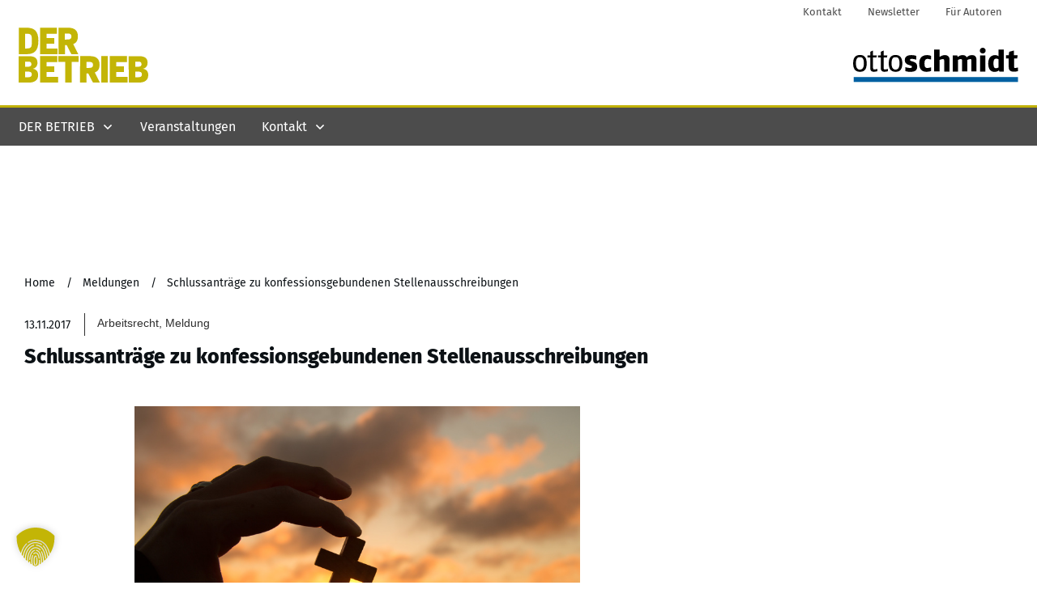

--- FILE ---
content_type: text/html; charset=UTF-8
request_url: https://der-betrieb.de/meldungen/schlussantraege-zu-konfessionsgebundenen-stellenausschreibungen/
body_size: 77432
content:
<!doctype html><html lang=de ><head><link rel=profile href=https://gmpg.org/xfn/11><meta charset="UTF-8"><meta name="viewport" content="width=device-width, initial-scale=1"> <script>window.flatStyles=window.flatStyles||''
window.lightspeedOptimizeStylesheet=function(){const currentStylesheet=document.querySelector('.tcb-lightspeed-style:not([data-ls-optimized])')
if(currentStylesheet){try{if(currentStylesheet.sheet&&currentStylesheet.sheet.cssRules){if(window.flatStyles){if(this.optimizing){setTimeout(window.lightspeedOptimizeStylesheet.bind(this),24)}else{this.optimizing=true;let rulesIndex=0;while(rulesIndex<currentStylesheet.sheet.cssRules.length){const rule=currentStylesheet.sheet.cssRules[rulesIndex]
if(rule.type===CSSRule.STYLE_RULE&&window.flatStyles.includes(`${rule.selectorText}{`)){currentStylesheet.sheet.deleteRule(rulesIndex)}else{rulesIndex++}}
currentStylesheet.setAttribute('data-ls-optimized','1')
window.flatStyles+=currentStylesheet.innerHTML
this.optimizing=false}}else{window.flatStyles=currentStylesheet.innerHTML
currentStylesheet.setAttribute('data-ls-optimized','1')}}}catch(error){console.warn(error)}
if(currentStylesheet.parentElement.tagName!=='HEAD'){const stylesheetID=currentStylesheet.id;if((!stylesheetID||(stylesheetID&&!document.querySelector(`head #${stylesheetID}`)))){document.head.prepend(currentStylesheet)}else{currentStylesheet.remove();}}}}
window.lightspeedOptimizeFlat=function(styleSheetElement){if(document.querySelectorAll('link[href*="thrive_flat.css"]').length>1){styleSheetElement.setAttribute('disabled',true)}else{if(styleSheetElement.parentElement.tagName!=='HEAD'){document.head.append(styleSheetElement)}}}</script> <link rel=stylesheet href=https://der-betrieb.de/wp-content/cache/minify/45b7c.css media=all><style id=tcb-style-template-thrive_template-100  onLoad="typeof window.lightspeedOptimizeStylesheet === 'function' && window.lightspeedOptimizeStylesheet()" class=tcb-lightspeed-style>/*<![CDATA[*/@media (min-width: 300px){.tve-theme-100
#wrapper{--header-background-width:100%;--footer-background-width:100%;--bottom-background-width:100%;--header-content-width:100%;--bottom-content-width:1328px;--top-content-width:100%;--top-background-width:100%}.tve-theme-100 .main-container{padding:20px
10px !important}.tve-theme-100 .sidebar-section .section-background{border:medium none;--tve-applied-border:none;background-color:transparent !important}.tve-theme-100 .sidebar-section .section-content{padding:20px
!important}.tve-theme-100 .sidebar-section{margin:0px
!important}.tve-theme-100 .content-section [data-css="tve-u-16ec5d248bb"]{left:0px;padding:0px
!important;margin-top:20px !important;margin-bottom:0px !important}.tve-theme-100 .content-section{margin-top:0px !important}.tve-theme-100 .content-section .section-content{--g-regular-weight:400;--g-bold-weight:800;padding:20px
!important}:not(#layout) .tve-theme-100
#wrapper{--layout-content-width:1328px;--layout-background-width:1328px}.tve-theme-100 .content-section [data-css="tve-u-177f77f07da"] .thrive-breadcrumb-separator{font-size:14px;width:14px;height:14px}.tve-theme-100 .content-section [data-css="tve-u-177f77f07da"] .thrive-breadcrumb-path{font-size:14px}.tve-theme-100 .content-section [data-css="tve-u-177f77f07da"] .thrive-breadcrumb-leaf{font-size:14px}:not(#tve) .tve-theme-100 .content-section [data-css="tve-u-177f7826d35"]{padding-bottom:0px !important;margin-bottom:0px !important;font-size:16px !important}:not(#tve) .tve-theme-100 .content-section [data-css="tve-u-177f78d8527"]{padding-bottom:0px !important;margin-bottom:0px !important}.tve-theme-100 .content-section [data-css="tve-u-177f78dcd34"]{--tve-border-width:2px;padding:0px
!important;margin-bottom:20px !important;border-left:none !important;margin-top:10px !important}.tve-theme-100 .content-section [data-css="tve-u-177f804026c"] .tve_social_items{font-size:11px !important}.tve-theme-100 .content-section [data-css="tve-u-177f804026c"]{--tve-alignment:left;float:left;z-index:3;position:relative;font-size:11px !important;margin:0px
auto !important;padding:0px
!important}.tve-theme-100 .content-section [data-css="tve-u-17d0936ea8e"]{float:left;z-index:3;position:relative;--tve-alignment:left;margin-top:0px !important;margin-bottom:5px !important;padding:0px
!important}.tve-theme-100 .content-section [data-css="tve-u-180f5144def"]::after{clear:both}.tve-theme-100 .content-section [data-css="tve-u-18234badae1"]::after{clear:both}.tve-theme-100 .content-section [data-css="tve-u-177f804026c"] .tve_social_items
.tve_s_item{display:inline-block}.tve-theme-100 .content-section [data-css="tve-u-1863baf8cbe"]{max-width:10.8%}.tve-theme-100 .content-section [data-css="tve-u-1863bafa95d"]{max-width:89.2%}:not(#tve) .tve-theme-100 .content-section [data-css="tve-u-18677f9e1ab"]{font-weight:var(--g-bold-weight,bold) !important}.tve-theme-100 .content-section [data-css="tve-u-18b1e3c6035"]{margin-top:0px !important;margin-bottom:0px !important}.tve-theme-100 .content-section [data-css="tve-u-18b1e3c64fa"]{padding-top:0px !important;padding-bottom:0px !important}.tve-theme-100 .content-section [data-css="tve-u-18b2387b01e"]{padding-top:0px !important}.tve-theme-100 .content-section [data-css="tve-u-18b23884e4e"]{width:550px;--tve-alignment:center;float:none;margin:0px
auto !important}.tve-theme-100 .content-section [data-css="tve-u-18b23887c28"]{margin-top:0px;margin-left:0px;width:100% !important;max-width:none !important}.tve-theme-100 .content-section [data-css="tve-u-18b23884e4e"] .tve_image_frame{height:100%}:not(#tve) .tve-theme-100 .content-section [data-css="tve-u-18b238a7914"]{font-size:14px !important}:not(#tve) .tve-theme-100 .content-section [data-css="tve-u-18b238a8459"]{font-size:14px !important}.tve-theme-100 .content-section [data-css="tve-u-18b238ac3a7"]{border-right:1px solid rgba(10,10,10,0.85) !important}.tve-theme-100 .content-section [data-css="tve-u-18b238b3718"]{padding:0px
!important}.tve-theme-100 .content-section [data-css="tve-u-18b238b4842"]{padding:0px
!important}.tve-theme-100 .content-section [data-css="tve-u-18b1e3c64fa"]>.tcb-flex-col>.tcb-col{justify-content:flex-start}.thrive-section-93 .tcb-post-list[data-css="tve-u-177f7a4d862"] .post-wrapper.thrv_wrapper:nth-child(n+4){margin-top:35px !important}.thrive-section-93 .tcb-post-list[data-css="tve-u-177f7a4d862"] .post-wrapper.thrv_wrapper:not(:nth-child(3n)){margin-right:30px !important}.thrive-section-93 .tcb-post-list[data-css="tve-u-177f7a4d862"] .post-wrapper.thrv_wrapper:not(:nth-child(n+4)){margin-top:0px !important}.thrive-section-93 .tcb-post-list[data-css="tve-u-177f7a4d862"] .post-wrapper.thrv_wrapper:nth-child(3n){margin-right:0px !important}.thrive-section-1330 .section-background{background-color:rgba(233,241,241,0) !important;background-image:none !important;--background-image:none !important;--tve-applied-background-image:none !important;--background-color:rgba(233,241,241,0) !important;--tve-applied-background-color:var$(--tcb-color-9) !important}.thrive-section-1330 .section-content{display:block;--tve-font-weight:var(--g-regular-weight,normal);--tve-color:rgb(0,0,0);--tve-applied---tve-color:rgb(0,0,0);text-align:center;--tve-line-height:16px;padding:0px
!important;min-height:1px !important}.thrive-section-1330{--tve-alignment:center;float:none;display:block;margin-left:auto !important;margin-right:auto !important}.thrive-section-93 .section-background{background-image:none !important;background-color:rgb(247,247,247) !important}.thrive-section-93 .section-content{justify-content:center;display:flex;flex-direction:column;min-height:1px !important;padding:40px
20px 70px !important}.thrive-section-93 .tcb-post-list[data-css="tve-u-177f7a4d862"] .post-wrapper.thrv_wrapper{width:calc(33.3333% - 20px)}.thrive-section-93 .tcb-post-list[data-css="tve-u-177f7a4d862"] .post-wrapper.thrv_wrapper:nth-child(n+4){margin-top:35px !important}.thrive-section-93 .tcb-post-list[data-css="tve-u-177f7a4d862"] .post-wrapper.thrv_wrapper:not(:nth-child(3n)){margin-right:30px !important}.thrive-section-93 [data-css="tve-u-177f7a4d862"].tcb-post-list .post-wrapper{border-bottom:medium none;padding-bottom:20px !important}:not(#tve) .thrive-section-93 [data-css="tve-u-177f7a4d862"].tcb-post-list .post-wrapper:hover{border-bottom:medium none !important}.thrive-section-93 .tcb-post-list[data-css="tve-u-177f7a4d862"] .post-wrapper.thrv_wrapper:not(:nth-child(n+4)){margin-top:0px !important}.thrive-section-93 .tcb-post-list[data-css="tve-u-177f7a4d862"] .post-wrapper.thrv_wrapper:nth-child(3n){margin-right:0px !important}:not(#tve) .thrive-section-93 [data-css="tve-u-177f7a4d862"].tcb-post-list [data-css="tve-u-177f7a4d869"]{padding-top:0px !important;margin-top:0px !important;padding-bottom:9px !important;margin-bottom:0px !important;font-size:20px !important}.thrive-section-93 [data-css="tve-u-177f7a4d862"].tcb-post-list [data-css="tve-u-177f7a4d868"]{--tve-border-width:2px;padding:0px
!important;border-left:none !important;margin-bottom:0px !important}.thrive-section-93 [data-css="tve-u-177f7a4d862"]{--tve-border-radius:12px;border-radius:12px;overflow:hidden;margin-top:0px !important;margin-left:0px !important;padding:20px
!important;background-image:linear-gradient(var(--tcb-skin-color-22),var(--tcb-skin-color-22)) !important;background-size:auto !important;background-position:50% 50% !important;background-attachment:scroll !important;background-repeat:no-repeat !important;--background-image:linear-gradient(var(--tcb-skin-color-22),var(--tcb-skin-color-22)) !important;--background-size:auto auto !important;--background-position:50% 50% !important;--background-attachment:scroll !important;--background-repeat:no-repeat !important;--tve-applied-background-image:linear-gradient(var$(--tcb-skin-color-22),var$(--tcb-skin-color-22)) !important;margin-bottom:40px !important}:not(#tve) .thrive-section-93 [data-css="tve-u-177f7a4d862"].tcb-post-list [data-css="tve-u-177f7ab2f0f"]{padding-bottom:0px !important;margin-bottom:0px !important;font-size:16px !important}:not(#tve) .thrive-section-93 [data-css="tve-u-177f7a4d862"].tcb-post-list [data-css="tve-u-17d287ef4bb"]{padding-bottom:0px !important;margin-bottom:0px !important;font-size:14px !important}.thrive-section-93 [data-css="tve-u-177f7a4d862"].tcb-post-list [data-css="tve-u-17d288512e1"]{float:right;z-index:3;position:relative;--tve-alignment:right}.thrive-section-93 [data-css="tve-u-177f7a4d862"].tcb-post-list [data-css="tve-u-17d28851394"]::after{clear:both}:not(#tve) .thrive-section-93 [data-css="tve-u-177f7a4d862"].tcb-post-list [data-css="tve-u-180f5038770"]{font-size:12px !important}.thrive-section-93 [data-css="tve-u-177f7a4d862"].tcb-post-list [data-css="tve-u-180f5038c50"]{float:right;z-index:3;position:relative;--tve-alignment:right;padding:0px
!important}.thrive-section-93 [data-css="tve-u-177f7a4d862"].tcb-post-list [data-css="tve-u-180f5038d07"]::after{clear:both}:not(#tve) .thrive-section-93 [data-css="tve-u-18b1e3d8c1d"]{padding-bottom:0px !important;margin-bottom:0px !important}.thrive-section-93 [data-css="tve-u-177f7a4d862"].tcb-post-list [data-css="tve-u-18b1e43ad4c"]{margin-top:0px !important;margin-bottom:0px !important;padding:0px
!important}.thrive-section-93 [data-css="tve-u-177f7a4d862"].tcb-post-list [data-css="tve-u-18b1e43dea0"]{margin-top:0px !important;margin-bottom:0px !important;padding:0px
!important}.thrive-section-93 [data-css="tve-u-177f7a4d862"].tcb-post-list .thrv-content-box [data-css="tve-u-18b1e4409cc"]{min-height:180px}.thrive-section-93 [data-css="tve-u-177f7a4d862"].tcb-post-list [data-css="tve-u-18b1e4414f2"]{background-image:url("https://der-betrieb.de/wp-content/uploads/Fotolia_77701634_XS_Bilanz.jpg?dynamic_featured=1&size=full") !important;background-size:cover !important;background-position:50% 50% !important;background-attachment:scroll !important;background-repeat:no-repeat !important;--background-image:url("https://der-betrieb.de/wp-content/uploads/Fotolia_77701634_XS_Bilanz.jpg?dynamic_featured=1&size=full") !important;--background-size:cover !important;--background-position:50% 50% !important;--background-attachment:scroll !important;--background-repeat:no-repeat !important;--tve-applied-background-image:url("https://der-betrieb.de/wp-content/uploads/Fotolia_77701634_XS_Bilanz.jpg?dynamic_featured=1&size=full") !important}.thrive-section-93 [data-css="tve-u-177f7a4d862"].tcb-post-list [data-css="tve-u-18b1e44bbb0"]{float:left;z-index:3;position:relative;--tve-alignment:left;margin-top:0px !important;margin-bottom:0px !important;padding:4px
8px !important}.thrive-section-93 [data-css="tve-u-177f7a4d862"].tcb-post-list [data-css="tve-u-18b1e44e9f7"]::after{clear:both}:not(#tve) .thrive-section-93 [data-css="tve-u-177f7a4d862"].tcb-post-list [data-css="tve-u-18b1e450180"]{padding-bottom:0px !important;margin-bottom:0px !important}:not(#tve) .thrive-section-93 [data-css="tve-u-177f7a4d862"].tcb-post-list [data-css="tve-u-18b1e4561fa"]{color:rgb(255,255,255) !important;--tcb-applied-color:var$(--tcb-color-2) !important;--tve-applied-color:var$(--tcb-color-2) !important;font-size:13px !important}.thrive-section-93 [data-css="tve-u-177f7a4d862"].tcb-post-list [data-css="tve-u-18b1e45a384"]{background-image:linear-gradient(rgb(195,181,6),rgb(195,181,6)) !important;background-size:auto !important;background-position:50% 50% !important;background-attachment:scroll !important;background-repeat:no-repeat !important;--background-image:linear-gradient(rgb(195,181,6),rgb(195,181,6)) !important;--background-size:auto auto !important;--background-position:50% 50% !important;--background-attachment:scroll !important;--background-repeat:no-repeat !important;--tve-applied-background-image:linear-gradient(rgb(195,181,6),rgb(195,181,6)) !important}:not(#tve) .thrive-section-93 [data-css="tve-u-177f7a4d862"].tcb-post-list [data-css="tve-u-18b1e4813a4"]{font-size:14px !important}.thrive-section-93 [data-css="tve-u-177f7a4d862"].tcb-post-list [data-css="tve-u-18b1e4d9cdb"]{--tcb-local-color-icon:rgb(195,181,6);--tcb-local-color-var:rgb(195,181,6);--tve-icon-size:14px}:not(#tve) .thrive-section-93 [data-css="tve-u-177f7a4d862"].tcb-post-list [data-css="tve-u-18b1e4d9cdb"]>:first-child{color:rgb(195,181,6);--tve-applied-color:rgb(195,181,6)}.thrive-section-93 [data-css="tve-u-177f7a4d862"].tcb-post-list [data-css="tve-u-18b238eddf6"]{position:absolute;bottom:0px;left:0px}}@media (max-width: 1023px){.tve-theme-100 .main-container{padding-left:20px !important;padding-right:20px !important}:not(#layout) .tve-theme-100 .main-container{flex-wrap:wrap}:not(#layout) .tve-theme-100 .main-container div.main-columns-separator{width:100%}.tve-theme-100 .sidebar-section .section-content{padding-left:20px !important;padding-right:20px !important}.tve-theme-100 .sidebar-section{margin:0px
!important}.tve-theme-100 .content-section .section-content{padding-right:20px !important;padding-left:20px !important}.tve-theme-100 .content-section{margin-left:0px !important}.tve-theme-100 .content-section [data-css="tve-u-16ec5d248bb"]{margin-left:auto !important;margin-right:auto !important}.tve-theme-100 .content-section [data-css="tve-u-177f804026c"]{min-width:100% !important}.thrive-section-93 .tcb-post-list[data-css="tve-u-177f7a4d862"] .post-wrapper.thrv_wrapper:nth-child(n+4){margin-top:15px !important}.thrive-section-93 .tcb-post-list[data-css="tve-u-177f7a4d862"] .post-wrapper.thrv_wrapper:not(:nth-child(n+4)){margin-top:0px !important}.thrive-section-93 .tcb-post-list[data-css="tve-u-177f7a4d862"] .post-wrapper.thrv_wrapper:not(:nth-child(3n)){margin-right:30px !important}.thrive-section-93 .tcb-post-list[data-css="tve-u-177f7a4d862"] .post-wrapper.thrv_wrapper:nth-child(3n){margin-right:0px !important}.thrive-section-1330 .section-content{padding:0px
!important;min-height:115px !important}.thrive-section-93 .section-content{padding:40px
!important}.thrive-section-93 .tcb-post-list[data-css="tve-u-177f7a4d862"] .post-wrapper.thrv_wrapper{width:calc(33.3333% - 20px)}.thrive-section-93 .tcb-post-list[data-css="tve-u-177f7a4d862"] .post-wrapper.thrv_wrapper:nth-child(n+4){margin-top:15px !important}.thrive-section-93 .tcb-post-list[data-css="tve-u-177f7a4d862"] .post-wrapper.thrv_wrapper:not(:nth-child(n+4)){margin-top:0px !important}.thrive-section-93 .tcb-post-list[data-css="tve-u-177f7a4d862"] .post-wrapper.thrv_wrapper:not(:nth-child(3n)){margin-right:30px !important}.thrive-section-93 .tcb-post-list[data-css="tve-u-177f7a4d862"] .post-wrapper.thrv_wrapper:nth-child(3n){margin-right:0px !important}}@media (max-width: 767px){.tve-theme-100 .main-container{padding:10px
!important}.tve-theme-100 .sidebar-section .section-content{padding:20px
10px !important}.tve-theme-100 .sidebar-section{margin-left:0px !important;margin-right:0px !important;margin-bottom:0px !important}.tve-theme-100 .content-section .section-content{padding:20px
10px !important}.tve-theme-100 .content-section [data-css="tve-u-16ec5d248bb"]{max-width:100%;margin-top:10px !important}.tve-theme-100 .content-section [data-css="tve-u-177f804026c"]{min-width:100% !important}.tve-theme-100 .content-section [data-css="tve-u-177f77f07da"] .thrive-breadcrumb-separator{font-size:12px;width:12px;height:12px}.tve-theme-100 .content-section [data-css="tve-u-177f77f07da"] .thrive-breadcrumb-path{font-size:12px}.tve-theme-100 .content-section [data-css="tve-u-177f77f07da"] .thrive-breadcrumb-leaf{font-size:12px}:not(#tve) .tve-theme-100 .content-section [data-css="tve-u-177f77f07da"] .thrive-breadcrumb-separator{margin-left:1px;margin-right:1px}.tve-theme-100 .content-section [data-css="tve-u-18b238ac3a7"]{border-right:none !important}.thrive-section-93 .tcb-post-list[data-css="tve-u-177f7a4d862"] .post-wrapper.thrv_wrapper:nth-child(n+2){margin-top:15px !important}.thrive-section-93 .tcb-post-list[data-css="tve-u-177f7a4d862"] .post-wrapper.thrv_wrapper:not(:nth-child(n+2)){margin-top:0px !important}.thrive-section-93 .tcb-post-list[data-css="tve-u-177f7a4d862"] .post-wrapper.thrv_wrapper:nth-child(n){margin-right:0px !important}.thrive-section-93 .tcb-post-list[data-css="tve-u-177f7a4d862"] .post-wrapper.thrv_wrapper:not(:nth-child(n)){margin-right:35px !important}.thrive-section-93 .tcb-post-list[data-css="tve-u-177f7a4d862"] .post-wrapper.thrv_wrapper:not(:nth-child(n)){margin-right:30px !important}.thrive-section-1330 .section-content{--tve-font-size:10px;padding-left:0px !important;padding-right:0px !important;min-height:90px !important}.thrive-section-93 .section-content{padding:20px
20px 60px !important}.thrive-section-93 .tcb-post-list[data-css="tve-u-177f7a4d862"] .post-wrapper.thrv_wrapper{width:calc(100% + 0px)}.thrive-section-93 .tcb-post-list[data-css="tve-u-177f7a4d862"] .post-wrapper.thrv_wrapper:nth-child(n+2){margin-top:15px !important}.thrive-section-93 [data-css="tve-u-177f7a4d862"].tcb-post-list .post-wrapper{min-width:100%}.thrive-section-93 .tcb-post-list[data-css="tve-u-177f7a4d862"] .post-wrapper.thrv_wrapper:not(:nth-child(n+2)){margin-top:0px !important}.thrive-section-93 .tcb-post-list[data-css="tve-u-177f7a4d862"] .post-wrapper.thrv_wrapper:nth-child(n){margin-right:0px !important}.thrive-section-93 .tcb-post-list[data-css="tve-u-177f7a4d862"] .post-wrapper.thrv_wrapper:not(:nth-child(n)){margin-right:35px !important}.thrive-section-93 .tcb-post-list[data-css="tve-u-177f7a4d862"] .post-wrapper.thrv_wrapper:not(:nth-child(n)){margin-right:30px !important}}/*]]>*/</style><meta name='robots' content='index, follow, max-image-preview:large, max-snippet:-1, max-video-preview:-1'><title>Schlussanträge zu konfessionsgebundenen Stellenausschreibungen</title><link rel=canonical href=https://der-betrieb.de/meldungen/schlussantraege-zu-konfessionsgebundenen-stellenausschreibungen/ ><meta property="og:locale" content="de_DE"><meta property="og:type" content="article"><meta property="og:title" content="Schlussanträge zu konfessionsgebundenen Stellenausschreibungen"><meta property="og:description" content="Darf Konfession eine berufliche Anforderung sein? In Deutschland dürfen Kirchen unabhängig entscheiden, wen sie einstellen. Während das BAG bislang die gesetzliche Sonderstellung der Kirchen bestätigte, ist das auf europäischer Ebene nicht der Fall."><meta property="og:url" content="https://der-betrieb.de/meldungen/schlussantraege-zu-konfessionsgebundenen-stellenausschreibungen/"><meta property="og:site_name" content="Online Portal von Der Betrieb"><meta property="article:published_time" content="2017-11-13T10:00:59+00:00"><meta property="article:modified_time" content="2022-05-18T14:39:26+00:00"><meta property="og:image" content="https://der-betrieb.de/wp-content/uploads/Fotolia_131116227_S.jpg"><meta property="og:image:width" content="849"><meta property="og:image:height" content="566"><meta property="og:image:type" content="image/jpeg"><meta name="author" content="admin"><meta name="twitter:card" content="summary_large_image"> <script type=application/ld+json class=yoast-schema-graph>{"@context":"https://schema.org","@graph":[{"@type":"Article","@id":"https://der-betrieb.de/meldungen/schlussantraege-zu-konfessionsgebundenen-stellenausschreibungen/#article","isPartOf":{"@id":"https://der-betrieb.de/meldungen/schlussantraege-zu-konfessionsgebundenen-stellenausschreibungen/"},"author":{"name":"admin","@id":"https://der-betrieb.de/#/schema/person/e6057f05298ea4a571f5d39cffc88591"},"headline":"Schlussanträge zu konfessionsgebundenen Stellenausschreibungen","datePublished":"2017-11-13T10:00:59+00:00","dateModified":"2022-05-18T14:39:26+00:00","mainEntityOfPage":{"@id":"https://der-betrieb.de/meldungen/schlussantraege-zu-konfessionsgebundenen-stellenausschreibungen/"},"wordCount":1153,"publisher":{"@id":"https://der-betrieb.de/#organization"},"image":{"@id":"https://der-betrieb.de/meldungen/schlussantraege-zu-konfessionsgebundenen-stellenausschreibungen/#primaryimage"},"thumbnailUrl":"https://der-betrieb.de/wp-content/uploads/Fotolia_131116227_S.jpg","keywords":["Meldung"],"articleSection":["Arbeitsrecht","Meldung"],"inLanguage":"de"},{"@type":"WebPage","@id":"https://der-betrieb.de/meldungen/schlussantraege-zu-konfessionsgebundenen-stellenausschreibungen/","url":"https://der-betrieb.de/meldungen/schlussantraege-zu-konfessionsgebundenen-stellenausschreibungen/","name":"Schlussanträge zu konfessionsgebundenen Stellenausschreibungen","isPartOf":{"@id":"https://der-betrieb.de/#website"},"primaryImageOfPage":{"@id":"https://der-betrieb.de/meldungen/schlussantraege-zu-konfessionsgebundenen-stellenausschreibungen/#primaryimage"},"image":{"@id":"https://der-betrieb.de/meldungen/schlussantraege-zu-konfessionsgebundenen-stellenausschreibungen/#primaryimage"},"thumbnailUrl":"https://der-betrieb.de/wp-content/uploads/Fotolia_131116227_S.jpg","datePublished":"2017-11-13T10:00:59+00:00","dateModified":"2022-05-18T14:39:26+00:00","inLanguage":"de","potentialAction":[{"@type":"ReadAction","target":["https://der-betrieb.de/meldungen/schlussantraege-zu-konfessionsgebundenen-stellenausschreibungen/"]}]},{"@type":"ImageObject","inLanguage":"de","@id":"https://der-betrieb.de/meldungen/schlussantraege-zu-konfessionsgebundenen-stellenausschreibungen/#primaryimage","url":"https://der-betrieb.de/wp-content/uploads/Fotolia_131116227_S.jpg","contentUrl":"https://der-betrieb.de/wp-content/uploads/Fotolia_131116227_S.jpg","width":849,"height":566,"caption":"©ChristArt/fotolia.com"},{"@type":"WebSite","@id":"https://der-betrieb.de/#website","url":"https://der-betrieb.de/","name":"Online Portal von Der Betrieb","description":"Eine Seite der Fachmedien Otto Schmidt","publisher":{"@id":"https://der-betrieb.de/#organization"},"potentialAction":[{"@type":"SearchAction","target":{"@type":"EntryPoint","urlTemplate":"https://der-betrieb.de/?s={search_term_string}"},"query-input":{"@type":"PropertyValueSpecification","valueRequired":true,"valueName":"search_term_string"}}],"inLanguage":"de"},{"@type":"Organization","@id":"https://der-betrieb.de/#organization","name":"Fachmedien Otto Schmidt KG","url":"https://der-betrieb.de/","logo":{"@type":"ImageObject","inLanguage":"de","@id":"https://der-betrieb.de/#/schema/logo/image/","url":"https://der-betrieb.de/wp-content/uploads/FMOS-Logo-farbig-webclient-only.svg","contentUrl":"https://der-betrieb.de/wp-content/uploads/FMOS-Logo-farbig-webclient-only.svg","width":1,"height":1,"caption":"Fachmedien Otto Schmidt KG"},"image":{"@id":"https://der-betrieb.de/#/schema/logo/image/"},"sameAs":["https://www.xing.com/news/pages/der-betrieb-418"]},{"@type":"Person","@id":"https://der-betrieb.de/#/schema/person/e6057f05298ea4a571f5d39cffc88591","name":"admin","sameAs":["https://der-betrieb.info"]}]}</script> <link rel=alternate type=application/rss+xml title="Online Portal von Der Betrieb &raquo; Feed" href=https://der-betrieb.de/feed/ > <script id=fmos-ready>window.advanced_ads_ready=function(e,a){a=a||"complete";var d=function(e){return"interactive"===a?"loading"!==e:"complete"===e};d(document.readyState)?e():document.addEventListener("readystatechange",(function(a){d(a.target.readyState)&&e()}),{once:"interactive"===a})},window.advanced_ads_ready_queue=window.advanced_ads_ready_queue||[];</script> <style id=wp-img-auto-sizes-contain-inline-css>img:is([sizes=auto i],[sizes^="auto," i]){contain-intrinsic-size:3000px 1500px}</style><style id=cf-frontend-style-inline-css>@font-face{font-family:'FiraSans';font-weight:100;src:url('https://der-betrieb.de/wp-content/uploads/fira-sans-v16-latin-100.eot?#iefix') format('embedded-opentype'),
url('https://der-betrieb.de/wp-content/uploads/fira-sans-v16-latin-100-1.woff2') format('woff2'),
url('https://der-betrieb.de/wp-content/uploads/fira-sans-v16-latin-100.woff') format('woff'),
url('https://der-betrieb.de/wp-content/uploads/fira-sans-v16-latin-100.ttf') format('truetype'),
url('https://der-betrieb.de/wp-content/uploads/fira-sans-v16-latin-100.svg') format('svg')}@font-face{font-family:'FiraSans';font-weight:200;src:url('https://der-betrieb.de/wp-content/uploads/fira-sans-v16-latin-200-1.woff2') format('woff2'),
url('https://der-betrieb.de/wp-content/uploads/fira-sans-v16-latin-200.woff') format('woff'),
url('https://der-betrieb.de/wp-content/uploads/fira-sans-v16-latin-200.ttf') format('truetype'),
url('https://der-betrieb.de/wp-content/uploads/fira-sans-v16-latin-200.svg') format('svg'),
url('https://der-betrieb.de/wp-content/uploads/fira-sans-v16-latin-200.eot?#iefix') format('embedded-opentype')}@font-face{font-family:'FiraSans';font-weight:300;src:url('https://der-betrieb.de/wp-content/uploads/fira-sans-v16-latin-300-1.woff2') format('woff2'),
url('https://der-betrieb.de/wp-content/uploads/fira-sans-v16-latin-300.woff') format('woff'),
url('https://der-betrieb.de/wp-content/uploads/fira-sans-v16-latin-300.ttf') format('truetype'),
url('https://der-betrieb.de/wp-content/uploads/fira-sans-v16-latin-300.svg') format('svg'),
url('https://der-betrieb.de/wp-content/uploads/fira-sans-v16-latin-300.eot?#iefix') format('embedded-opentype')}@font-face{font-family:'FiraSans';font-weight:400;src:url('https://der-betrieb.de/wp-content/uploads/fira-sans-v16-latin-regular-1.woff2') format('woff2'),
url('https://der-betrieb.de/wp-content/uploads/fira-sans-v16-latin-regular.woff') format('woff'),
url('https://der-betrieb.de/wp-content/uploads/fira-sans-v16-latin-regular.ttf') format('truetype'),
url('https://der-betrieb.de/wp-content/uploads/fira-sans-v16-latin-regular.svg') format('svg'),
url('https://der-betrieb.de/wp-content/uploads/fira-sans-v16-latin-regular.eot?#iefix') format('embedded-opentype')}@font-face{font-family:'FiraSans';font-weight:500;src:url('https://der-betrieb.de/wp-content/uploads/fira-sans-v16-latin-500-1.woff2') format('woff2'),
url('https://der-betrieb.de/wp-content/uploads/fira-sans-v16-latin-500.woff') format('woff'),
url('https://der-betrieb.de/wp-content/uploads/fira-sans-v16-latin-500.ttf') format('truetype'),
url('https://der-betrieb.de/wp-content/uploads/fira-sans-v16-latin-500.svg') format('svg'),
url('https://der-betrieb.de/wp-content/uploads/fira-sans-v16-latin-500.eot?#iefix') format('embedded-opentype')}@font-face{font-family:'FiraSans';font-weight:600;src:url('https://der-betrieb.de/wp-content/uploads/fira-sans-v16-latin-600-1.woff2') format('woff2'),
url('https://der-betrieb.de/wp-content/uploads/fira-sans-v16-latin-600.woff') format('woff'),
url('https://der-betrieb.de/wp-content/uploads/fira-sans-v16-latin-600.ttf') format('truetype'),
url('https://der-betrieb.de/wp-content/uploads/fira-sans-v16-latin-600.svg') format('svg'),
url('https://der-betrieb.de/wp-content/uploads/fira-sans-v16-latin-600.eot?#iefix') format('embedded-opentype')}@font-face{font-family:'FiraSans';font-weight:700;src:url('https://der-betrieb.de/wp-content/uploads/fira-sans-v16-latin-700-1.woff2') format('woff2'),
url('https://der-betrieb.de/wp-content/uploads/fira-sans-v16-latin-700.woff') format('woff'),
url('https://der-betrieb.de/wp-content/uploads/fira-sans-v16-latin-700.svg') format('svg'),
url('https://der-betrieb.de/wp-content/uploads/fira-sans-v16-latin-700.eot?#iefix') format('embedded-opentype'),
url('https://der-betrieb.de/wp-content/uploads/fira-sans-v16-latin-700.ttf') format('truetype')}@font-face{font-family:'FiraSans';font-weight:800;src:url('https://der-betrieb.de/wp-content/uploads/fira-sans-v16-latin-800-1.woff2') format('woff2'),
url('https://der-betrieb.de/wp-content/uploads/fira-sans-v16-latin-800.woff') format('woff'),
url('https://der-betrieb.de/wp-content/uploads/fira-sans-v16-latin-800.ttf') format('truetype'),
url('https://der-betrieb.de/wp-content/uploads/fira-sans-v16-latin-800.svg') format('svg'),
url('https://der-betrieb.de/wp-content/uploads/fira-sans-v16-latin-800.eot?#iefix') format('embedded-opentype')}@font-face{font-family:'FiraSans';font-weight:900;src:url('https://der-betrieb.de/wp-content/uploads/fira-sans-v16-latin-900-1.woff2') format('woff2'),
url('https://der-betrieb.de/wp-content/uploads/fira-sans-v16-latin-900.woff') format('woff'),
url('https://der-betrieb.de/wp-content/uploads/fira-sans-v16-latin-900.svg') format('svg'),
url('https://der-betrieb.de/wp-content/uploads/fira-sans-v16-latin-900.ttf') format('truetype'),
url('https://der-betrieb.de/wp-content/uploads/fira-sans-v16-latin-900.eot?#iefix') format('embedded-opentype')}@font-face{font-family:'FiraSans';font-weight:100;src:url('https://der-betrieb.de/wp-content/uploads/fira-sans-v16-latin-100.eot?#iefix') format('embedded-opentype'),
url('https://der-betrieb.de/wp-content/uploads/fira-sans-v16-latin-100-1.woff2') format('woff2'),
url('https://der-betrieb.de/wp-content/uploads/fira-sans-v16-latin-100.woff') format('woff'),
url('https://der-betrieb.de/wp-content/uploads/fira-sans-v16-latin-100.ttf') format('truetype'),
url('https://der-betrieb.de/wp-content/uploads/fira-sans-v16-latin-100.svg') format('svg')}@font-face{font-family:'FiraSans';font-weight:200;src:url('https://der-betrieb.de/wp-content/uploads/fira-sans-v16-latin-200-1.woff2') format('woff2'),
url('https://der-betrieb.de/wp-content/uploads/fira-sans-v16-latin-200.woff') format('woff'),
url('https://der-betrieb.de/wp-content/uploads/fira-sans-v16-latin-200.ttf') format('truetype'),
url('https://der-betrieb.de/wp-content/uploads/fira-sans-v16-latin-200.svg') format('svg'),
url('https://der-betrieb.de/wp-content/uploads/fira-sans-v16-latin-200.eot?#iefix') format('embedded-opentype')}@font-face{font-family:'FiraSans';font-weight:300;src:url('https://der-betrieb.de/wp-content/uploads/fira-sans-v16-latin-300-1.woff2') format('woff2'),
url('https://der-betrieb.de/wp-content/uploads/fira-sans-v16-latin-300.woff') format('woff'),
url('https://der-betrieb.de/wp-content/uploads/fira-sans-v16-latin-300.ttf') format('truetype'),
url('https://der-betrieb.de/wp-content/uploads/fira-sans-v16-latin-300.svg') format('svg'),
url('https://der-betrieb.de/wp-content/uploads/fira-sans-v16-latin-300.eot?#iefix') format('embedded-opentype')}@font-face{font-family:'FiraSans';font-weight:400;src:url('https://der-betrieb.de/wp-content/uploads/fira-sans-v16-latin-regular-1.woff2') format('woff2'),
url('https://der-betrieb.de/wp-content/uploads/fira-sans-v16-latin-regular.woff') format('woff'),
url('https://der-betrieb.de/wp-content/uploads/fira-sans-v16-latin-regular.ttf') format('truetype'),
url('https://der-betrieb.de/wp-content/uploads/fira-sans-v16-latin-regular.svg') format('svg'),
url('https://der-betrieb.de/wp-content/uploads/fira-sans-v16-latin-regular.eot?#iefix') format('embedded-opentype')}@font-face{font-family:'FiraSans';font-weight:500;src:url('https://der-betrieb.de/wp-content/uploads/fira-sans-v16-latin-500-1.woff2') format('woff2'),
url('https://der-betrieb.de/wp-content/uploads/fira-sans-v16-latin-500.woff') format('woff'),
url('https://der-betrieb.de/wp-content/uploads/fira-sans-v16-latin-500.ttf') format('truetype'),
url('https://der-betrieb.de/wp-content/uploads/fira-sans-v16-latin-500.svg') format('svg'),
url('https://der-betrieb.de/wp-content/uploads/fira-sans-v16-latin-500.eot?#iefix') format('embedded-opentype')}@font-face{font-family:'FiraSans';font-weight:600;src:url('https://der-betrieb.de/wp-content/uploads/fira-sans-v16-latin-600-1.woff2') format('woff2'),
url('https://der-betrieb.de/wp-content/uploads/fira-sans-v16-latin-600.woff') format('woff'),
url('https://der-betrieb.de/wp-content/uploads/fira-sans-v16-latin-600.ttf') format('truetype'),
url('https://der-betrieb.de/wp-content/uploads/fira-sans-v16-latin-600.svg') format('svg'),
url('https://der-betrieb.de/wp-content/uploads/fira-sans-v16-latin-600.eot?#iefix') format('embedded-opentype')}@font-face{font-family:'FiraSans';font-weight:700;src:url('https://der-betrieb.de/wp-content/uploads/fira-sans-v16-latin-700-1.woff2') format('woff2'),
url('https://der-betrieb.de/wp-content/uploads/fira-sans-v16-latin-700.woff') format('woff'),
url('https://der-betrieb.de/wp-content/uploads/fira-sans-v16-latin-700.svg') format('svg'),
url('https://der-betrieb.de/wp-content/uploads/fira-sans-v16-latin-700.eot?#iefix') format('embedded-opentype'),
url('https://der-betrieb.de/wp-content/uploads/fira-sans-v16-latin-700.ttf') format('truetype')}@font-face{font-family:'FiraSans';font-weight:800;src:url('https://der-betrieb.de/wp-content/uploads/fira-sans-v16-latin-800-1.woff2') format('woff2'),
url('https://der-betrieb.de/wp-content/uploads/fira-sans-v16-latin-800.woff') format('woff'),
url('https://der-betrieb.de/wp-content/uploads/fira-sans-v16-latin-800.ttf') format('truetype'),
url('https://der-betrieb.de/wp-content/uploads/fira-sans-v16-latin-800.svg') format('svg'),
url('https://der-betrieb.de/wp-content/uploads/fira-sans-v16-latin-800.eot?#iefix') format('embedded-opentype')}@font-face{font-family:'FiraSans';font-weight:900;src:url('https://der-betrieb.de/wp-content/uploads/fira-sans-v16-latin-900-1.woff2') format('woff2'),
url('https://der-betrieb.de/wp-content/uploads/fira-sans-v16-latin-900.woff') format('woff'),
url('https://der-betrieb.de/wp-content/uploads/fira-sans-v16-latin-900.svg') format('svg'),
url('https://der-betrieb.de/wp-content/uploads/fira-sans-v16-latin-900.ttf') format('truetype'),
url('https://der-betrieb.de/wp-content/uploads/fira-sans-v16-latin-900.eot?#iefix') format('embedded-opentype')}@font-face{font-family:'FiraSans';font-weight:100;src:url('https://der-betrieb.de/wp-content/uploads/fira-sans-v16-latin-100.eot?#iefix') format('embedded-opentype'),
url('https://der-betrieb.de/wp-content/uploads/fira-sans-v16-latin-100-1.woff2') format('woff2'),
url('https://der-betrieb.de/wp-content/uploads/fira-sans-v16-latin-100.woff') format('woff'),
url('https://der-betrieb.de/wp-content/uploads/fira-sans-v16-latin-100.ttf') format('truetype'),
url('https://der-betrieb.de/wp-content/uploads/fira-sans-v16-latin-100.svg') format('svg')}@font-face{font-family:'FiraSans';font-weight:200;src:url('https://der-betrieb.de/wp-content/uploads/fira-sans-v16-latin-200-1.woff2') format('woff2'),
url('https://der-betrieb.de/wp-content/uploads/fira-sans-v16-latin-200.woff') format('woff'),
url('https://der-betrieb.de/wp-content/uploads/fira-sans-v16-latin-200.ttf') format('truetype'),
url('https://der-betrieb.de/wp-content/uploads/fira-sans-v16-latin-200.svg') format('svg'),
url('https://der-betrieb.de/wp-content/uploads/fira-sans-v16-latin-200.eot?#iefix') format('embedded-opentype')}@font-face{font-family:'FiraSans';font-weight:300;src:url('https://der-betrieb.de/wp-content/uploads/fira-sans-v16-latin-300-1.woff2') format('woff2'),
url('https://der-betrieb.de/wp-content/uploads/fira-sans-v16-latin-300.woff') format('woff'),
url('https://der-betrieb.de/wp-content/uploads/fira-sans-v16-latin-300.ttf') format('truetype'),
url('https://der-betrieb.de/wp-content/uploads/fira-sans-v16-latin-300.svg') format('svg'),
url('https://der-betrieb.de/wp-content/uploads/fira-sans-v16-latin-300.eot?#iefix') format('embedded-opentype')}@font-face{font-family:'FiraSans';font-weight:400;src:url('https://der-betrieb.de/wp-content/uploads/fira-sans-v16-latin-regular-1.woff2') format('woff2'),
url('https://der-betrieb.de/wp-content/uploads/fira-sans-v16-latin-regular.woff') format('woff'),
url('https://der-betrieb.de/wp-content/uploads/fira-sans-v16-latin-regular.ttf') format('truetype'),
url('https://der-betrieb.de/wp-content/uploads/fira-sans-v16-latin-regular.svg') format('svg'),
url('https://der-betrieb.de/wp-content/uploads/fira-sans-v16-latin-regular.eot?#iefix') format('embedded-opentype')}@font-face{font-family:'FiraSans';font-weight:500;src:url('https://der-betrieb.de/wp-content/uploads/fira-sans-v16-latin-500-1.woff2') format('woff2'),
url('https://der-betrieb.de/wp-content/uploads/fira-sans-v16-latin-500.woff') format('woff'),
url('https://der-betrieb.de/wp-content/uploads/fira-sans-v16-latin-500.ttf') format('truetype'),
url('https://der-betrieb.de/wp-content/uploads/fira-sans-v16-latin-500.svg') format('svg'),
url('https://der-betrieb.de/wp-content/uploads/fira-sans-v16-latin-500.eot?#iefix') format('embedded-opentype')}@font-face{font-family:'FiraSans';font-weight:600;src:url('https://der-betrieb.de/wp-content/uploads/fira-sans-v16-latin-600-1.woff2') format('woff2'),
url('https://der-betrieb.de/wp-content/uploads/fira-sans-v16-latin-600.woff') format('woff'),
url('https://der-betrieb.de/wp-content/uploads/fira-sans-v16-latin-600.ttf') format('truetype'),
url('https://der-betrieb.de/wp-content/uploads/fira-sans-v16-latin-600.svg') format('svg'),
url('https://der-betrieb.de/wp-content/uploads/fira-sans-v16-latin-600.eot?#iefix') format('embedded-opentype')}@font-face{font-family:'FiraSans';font-weight:700;src:url('https://der-betrieb.de/wp-content/uploads/fira-sans-v16-latin-700-1.woff2') format('woff2'),
url('https://der-betrieb.de/wp-content/uploads/fira-sans-v16-latin-700.woff') format('woff'),
url('https://der-betrieb.de/wp-content/uploads/fira-sans-v16-latin-700.svg') format('svg'),
url('https://der-betrieb.de/wp-content/uploads/fira-sans-v16-latin-700.eot?#iefix') format('embedded-opentype'),
url('https://der-betrieb.de/wp-content/uploads/fira-sans-v16-latin-700.ttf') format('truetype')}@font-face{font-family:'FiraSans';font-weight:800;src:url('https://der-betrieb.de/wp-content/uploads/fira-sans-v16-latin-800-1.woff2') format('woff2'),
url('https://der-betrieb.de/wp-content/uploads/fira-sans-v16-latin-800.woff') format('woff'),
url('https://der-betrieb.de/wp-content/uploads/fira-sans-v16-latin-800.ttf') format('truetype'),
url('https://der-betrieb.de/wp-content/uploads/fira-sans-v16-latin-800.svg') format('svg'),
url('https://der-betrieb.de/wp-content/uploads/fira-sans-v16-latin-800.eot?#iefix') format('embedded-opentype')}@font-face{font-family:'FiraSans';font-weight:900;src:url('https://der-betrieb.de/wp-content/uploads/fira-sans-v16-latin-900-1.woff2') format('woff2'),
url('https://der-betrieb.de/wp-content/uploads/fira-sans-v16-latin-900.woff') format('woff'),
url('https://der-betrieb.de/wp-content/uploads/fira-sans-v16-latin-900.svg') format('svg'),
url('https://der-betrieb.de/wp-content/uploads/fira-sans-v16-latin-900.ttf') format('truetype'),
url('https://der-betrieb.de/wp-content/uploads/fira-sans-v16-latin-900.eot?#iefix') format('embedded-opentype')}</style><style id=wp-block-library-inline-css>/*<![CDATA[*/:root{--wp-block-synced-color:#7a00df;--wp-block-synced-color--rgb:122,0,223;--wp-bound-block-color:var(--wp-block-synced-color);--wp-editor-canvas-background:#ddd;--wp-admin-theme-color:#007cba;--wp-admin-theme-color--rgb:0,124,186;--wp-admin-theme-color-darker-10:#006ba1;--wp-admin-theme-color-darker-10--rgb:0,107,160.5;--wp-admin-theme-color-darker-20:#005a87;--wp-admin-theme-color-darker-20--rgb:0,90,135;--wp-admin-border-width-focus:2px}@media (min-resolution:192dpi){:root{--wp-admin-border-width-focus:1.5px}}.wp-element-button{cursor:pointer}:root .has-very-light-gray-background-color{background-color:#eee}:root .has-very-dark-gray-background-color{background-color:#313131}:root .has-very-light-gray-color{color:#eee}:root .has-very-dark-gray-color{color:#313131}:root .has-vivid-green-cyan-to-vivid-cyan-blue-gradient-background{background:linear-gradient(135deg,#00d084,#0693e3)}:root .has-purple-crush-gradient-background{background:linear-gradient(135deg,#34e2e4,#4721fb 50%,#ab1dfe)}:root .has-hazy-dawn-gradient-background{background:linear-gradient(135deg,#faaca8,#dad0ec)}:root .has-subdued-olive-gradient-background{background:linear-gradient(135deg,#fafae1,#67a671)}:root .has-atomic-cream-gradient-background{background:linear-gradient(135deg,#fdd79a,#004a59)}:root .has-nightshade-gradient-background{background:linear-gradient(135deg,#330968,#31cdcf)}:root .has-midnight-gradient-background{background:linear-gradient(135deg,#020381,#2874fc)}:root{--wp--preset--font-size--normal:16px;--wp--preset--font-size--huge:42px}.has-regular-font-size{font-size:1em}.has-larger-font-size{font-size:2.625em}.has-normal-font-size{font-size:var(--wp--preset--font-size--normal)}.has-huge-font-size{font-size:var(--wp--preset--font-size--huge)}.has-text-align-center{text-align:center}.has-text-align-left{text-align:left}.has-text-align-right{text-align:right}.has-fit-text{white-space:nowrap!important}#end-resizable-editor-section{display:none}.aligncenter{clear:both}.items-justified-left{justify-content:flex-start}.items-justified-center{justify-content:center}.items-justified-right{justify-content:flex-end}.items-justified-space-between{justify-content:space-between}.screen-reader-text{border:0;clip-path:inset(50%);height:1px;margin:-1px;overflow:hidden;padding:0;position:absolute;width:1px;word-wrap:normal!important}.screen-reader-text:focus{background-color:#ddd;clip-path:none;color:#444;display:block;font-size:1em;height:auto;left:5px;line-height:normal;padding:15px
23px 14px;text-decoration:none;top:5px;width:auto;z-index:100000}html :where(.has-border-color){border-style:solid}html :where([style*=border-top-color]){border-top-style:solid}html :where([style*=border-right-color]){border-right-style:solid}html :where([style*=border-bottom-color]){border-bottom-style:solid}html :where([style*=border-left-color]){border-left-style:solid}html :where([style*=border-width]){border-style:solid}html :where([style*=border-top-width]){border-top-style:solid}html :where([style*=border-right-width]){border-right-style:solid}html :where([style*=border-bottom-width]){border-bottom-style:solid}html :where([style*=border-left-width]){border-left-style:solid}html :where(img[class*=wp-image-]){height:auto;max-width:100%}:where(figure){margin:0
0 1em}html :where(.is-position-sticky){--wp-admin--admin-bar--position-offset:var(--wp-admin--admin-bar--height,0px)}@media screen and (max-width:600px){html:where(.is-position-sticky){--wp-admin--admin-bar--position-offset:0px}}/*]]>*/</style><style id=global-styles-inline-css>/*<![CDATA[*/:root{--wp--preset--aspect-ratio--square:1;--wp--preset--aspect-ratio--4-3:4/3;--wp--preset--aspect-ratio--3-4:3/4;--wp--preset--aspect-ratio--3-2:3/2;--wp--preset--aspect-ratio--2-3:2/3;--wp--preset--aspect-ratio--16-9:16/9;--wp--preset--aspect-ratio--9-16:9/16;--wp--preset--color--black:#000;--wp--preset--color--cyan-bluish-gray:#abb8c3;--wp--preset--color--white:#fff;--wp--preset--color--pale-pink:#f78da7;--wp--preset--color--vivid-red:#cf2e2e;--wp--preset--color--luminous-vivid-orange:#ff6900;--wp--preset--color--luminous-vivid-amber:#fcb900;--wp--preset--color--light-green-cyan:#7bdcb5;--wp--preset--color--vivid-green-cyan:#00d084;--wp--preset--color--pale-cyan-blue:#8ed1fc;--wp--preset--color--vivid-cyan-blue:#0693e3;--wp--preset--color--vivid-purple:#9b51e0;--wp--preset--gradient--vivid-cyan-blue-to-vivid-purple:linear-gradient(135deg,rgb(6,147,227) 0%,rgb(155,81,224) 100%);--wp--preset--gradient--light-green-cyan-to-vivid-green-cyan:linear-gradient(135deg,rgb(122,220,180) 0%,rgb(0,208,130) 100%);--wp--preset--gradient--luminous-vivid-amber-to-luminous-vivid-orange:linear-gradient(135deg,rgb(252,185,0) 0%,rgb(255,105,0) 100%);--wp--preset--gradient--luminous-vivid-orange-to-vivid-red:linear-gradient(135deg,rgb(255,105,0) 0%,rgb(207,46,46) 100%);--wp--preset--gradient--very-light-gray-to-cyan-bluish-gray:linear-gradient(135deg,rgb(238,238,238) 0%,rgb(169,184,195) 100%);--wp--preset--gradient--cool-to-warm-spectrum:linear-gradient(135deg,rgb(74,234,220) 0%,rgb(151,120,209) 20%,rgb(207,42,186) 40%,rgb(238,44,130) 60%,rgb(251,105,98) 80%,rgb(254,248,76) 100%);--wp--preset--gradient--blush-light-purple:linear-gradient(135deg,rgb(255,206,236) 0%,rgb(152,150,240) 100%);--wp--preset--gradient--blush-bordeaux:linear-gradient(135deg,rgb(254,205,165) 0%,rgb(254,45,45) 50%,rgb(107,0,62) 100%);--wp--preset--gradient--luminous-dusk:linear-gradient(135deg,rgb(255,203,112) 0%,rgb(199,81,192) 50%,rgb(65,88,208) 100%);--wp--preset--gradient--pale-ocean:linear-gradient(135deg,rgb(255,245,203) 0%,rgb(182,227,212) 50%,rgb(51,167,181) 100%);--wp--preset--gradient--electric-grass:linear-gradient(135deg,rgb(202,248,128) 0%,rgb(113,206,126) 100%);--wp--preset--gradient--midnight:linear-gradient(135deg,rgb(2,3,129) 0%,rgb(40,116,252) 100%);--wp--preset--font-size--small:13px;--wp--preset--font-size--medium:20px;--wp--preset--font-size--large:36px;--wp--preset--font-size--x-large:42px;--wp--preset--spacing--20:0.44rem;--wp--preset--spacing--30:0.67rem;--wp--preset--spacing--40:1rem;--wp--preset--spacing--50:1.5rem;--wp--preset--spacing--60:2.25rem;--wp--preset--spacing--70:3.38rem;--wp--preset--spacing--80:5.06rem;--wp--preset--shadow--natural:6px 6px 9px rgba(0, 0, 0, 0.2);--wp--preset--shadow--deep:12px 12px 50px rgba(0, 0, 0, 0.4);--wp--preset--shadow--sharp:6px 6px 0px rgba(0, 0, 0, 0.2);--wp--preset--shadow--outlined:6px 6px 0px -3px rgb(255, 255, 255), 6px 6px rgb(0, 0, 0);--wp--preset--shadow--crisp:6px 6px 0px rgb(0, 0, 0)}:where(.is-layout-flex){gap:0.5em}:where(.is-layout-grid){gap:0.5em}body .is-layout-flex{display:flex}.is-layout-flex{flex-wrap:wrap;align-items:center}.is-layout-flex>:is(*,div){margin:0}body .is-layout-grid{display:grid}.is-layout-grid>:is(*,div){margin:0}:where(.wp-block-columns.is-layout-flex){gap:2em}:where(.wp-block-columns.is-layout-grid){gap:2em}:where(.wp-block-post-template.is-layout-flex){gap:1.25em}:where(.wp-block-post-template.is-layout-grid){gap:1.25em}.has-black-color{color:var(--wp--preset--color--black) !important}.has-cyan-bluish-gray-color{color:var(--wp--preset--color--cyan-bluish-gray) !important}.has-white-color{color:var(--wp--preset--color--white) !important}.has-pale-pink-color{color:var(--wp--preset--color--pale-pink) !important}.has-vivid-red-color{color:var(--wp--preset--color--vivid-red) !important}.has-luminous-vivid-orange-color{color:var(--wp--preset--color--luminous-vivid-orange) !important}.has-luminous-vivid-amber-color{color:var(--wp--preset--color--luminous-vivid-amber) !important}.has-light-green-cyan-color{color:var(--wp--preset--color--light-green-cyan) !important}.has-vivid-green-cyan-color{color:var(--wp--preset--color--vivid-green-cyan) !important}.has-pale-cyan-blue-color{color:var(--wp--preset--color--pale-cyan-blue) !important}.has-vivid-cyan-blue-color{color:var(--wp--preset--color--vivid-cyan-blue) !important}.has-vivid-purple-color{color:var(--wp--preset--color--vivid-purple) !important}.has-black-background-color{background-color:var(--wp--preset--color--black) !important}.has-cyan-bluish-gray-background-color{background-color:var(--wp--preset--color--cyan-bluish-gray) !important}.has-white-background-color{background-color:var(--wp--preset--color--white) !important}.has-pale-pink-background-color{background-color:var(--wp--preset--color--pale-pink) !important}.has-vivid-red-background-color{background-color:var(--wp--preset--color--vivid-red) !important}.has-luminous-vivid-orange-background-color{background-color:var(--wp--preset--color--luminous-vivid-orange) !important}.has-luminous-vivid-amber-background-color{background-color:var(--wp--preset--color--luminous-vivid-amber) !important}.has-light-green-cyan-background-color{background-color:var(--wp--preset--color--light-green-cyan) !important}.has-vivid-green-cyan-background-color{background-color:var(--wp--preset--color--vivid-green-cyan) !important}.has-pale-cyan-blue-background-color{background-color:var(--wp--preset--color--pale-cyan-blue) !important}.has-vivid-cyan-blue-background-color{background-color:var(--wp--preset--color--vivid-cyan-blue) !important}.has-vivid-purple-background-color{background-color:var(--wp--preset--color--vivid-purple) !important}.has-black-border-color{border-color:var(--wp--preset--color--black) !important}.has-cyan-bluish-gray-border-color{border-color:var(--wp--preset--color--cyan-bluish-gray) !important}.has-white-border-color{border-color:var(--wp--preset--color--white) !important}.has-pale-pink-border-color{border-color:var(--wp--preset--color--pale-pink) !important}.has-vivid-red-border-color{border-color:var(--wp--preset--color--vivid-red) !important}.has-luminous-vivid-orange-border-color{border-color:var(--wp--preset--color--luminous-vivid-orange) !important}.has-luminous-vivid-amber-border-color{border-color:var(--wp--preset--color--luminous-vivid-amber) !important}.has-light-green-cyan-border-color{border-color:var(--wp--preset--color--light-green-cyan) !important}.has-vivid-green-cyan-border-color{border-color:var(--wp--preset--color--vivid-green-cyan) !important}.has-pale-cyan-blue-border-color{border-color:var(--wp--preset--color--pale-cyan-blue) !important}.has-vivid-cyan-blue-border-color{border-color:var(--wp--preset--color--vivid-cyan-blue) !important}.has-vivid-purple-border-color{border-color:var(--wp--preset--color--vivid-purple) !important}.has-vivid-cyan-blue-to-vivid-purple-gradient-background{background:var(--wp--preset--gradient--vivid-cyan-blue-to-vivid-purple) !important}.has-light-green-cyan-to-vivid-green-cyan-gradient-background{background:var(--wp--preset--gradient--light-green-cyan-to-vivid-green-cyan) !important}.has-luminous-vivid-amber-to-luminous-vivid-orange-gradient-background{background:var(--wp--preset--gradient--luminous-vivid-amber-to-luminous-vivid-orange) !important}.has-luminous-vivid-orange-to-vivid-red-gradient-background{background:var(--wp--preset--gradient--luminous-vivid-orange-to-vivid-red) !important}.has-very-light-gray-to-cyan-bluish-gray-gradient-background{background:var(--wp--preset--gradient--very-light-gray-to-cyan-bluish-gray) !important}.has-cool-to-warm-spectrum-gradient-background{background:var(--wp--preset--gradient--cool-to-warm-spectrum) !important}.has-blush-light-purple-gradient-background{background:var(--wp--preset--gradient--blush-light-purple) !important}.has-blush-bordeaux-gradient-background{background:var(--wp--preset--gradient--blush-bordeaux) !important}.has-luminous-dusk-gradient-background{background:var(--wp--preset--gradient--luminous-dusk) !important}.has-pale-ocean-gradient-background{background:var(--wp--preset--gradient--pale-ocean) !important}.has-electric-grass-gradient-background{background:var(--wp--preset--gradient--electric-grass) !important}.has-midnight-gradient-background{background:var(--wp--preset--gradient--midnight) !important}.has-small-font-size{font-size:var(--wp--preset--font-size--small) !important}.has-medium-font-size{font-size:var(--wp--preset--font-size--medium) !important}.has-large-font-size{font-size:var(--wp--preset--font-size--large) !important}.has-x-large-font-size{font-size:var(--wp--preset--font-size--x-large) !important}/*]]>*/</style><style id=classic-theme-styles-inline-css>/*! This file is auto-generated */
.wp-block-button__link{color:#fff;background-color:#32373c;border-radius:9999px;box-shadow:none;text-decoration:none;padding:calc(.667em + 2px) calc(1.333em + 2px);font-size:1.125em}.wp-block-file__button{background:#32373c;color:#fff;text-decoration:none}</style><link rel=stylesheet href=https://der-betrieb.de/wp-content/cache/minify/76d89.css media=all> <script src=https://der-betrieb.de/wp-content/cache/minify/501dc.js defer></script> <script id=wp-i18n-js-after>wp.i18n.setLocaleData({'text direction\u0004ltr':['ltr']});</script> <script src="https://der-betrieb.de/wp-includes/js/jquery/jquery.min.js?ver=3.7.1" id=jquery-core-js></script> <script src=https://der-betrieb.de/wp-content/cache/minify/a9785.js defer></script> <script id=wp-a11y-js-translations>(function(domain,translations){var localeData=translations.locale_data[domain]||translations.locale_data.messages;localeData[""].domain=domain;wp.i18n.setLocaleData(localeData,domain);})("default",{"translation-revision-date":"2026-01-11 16:41:54+0000","generator":"GlotPress\/4.0.3","domain":"messages","locale_data":{"messages":{"":{"domain":"messages","plural-forms":"nplurals=2; plural=n != 1;","lang":"de"},"Notifications":["Benachrichtigungen"]}},"comment":{"reference":"wp-includes\/js\/dist\/a11y.js"}});</script> <script src=https://der-betrieb.de/wp-content/cache/minify/c158f.js defer></script> <script id=tve_frontend-js-extra>/*<![CDATA[*/var tve_frontend_options={"ajaxurl":"https://der-betrieb.de/wp-admin/admin-ajax.php","is_editor_page":"","page_events":"","is_single":"1","social_fb_app_id":"","dash_url":"https://der-betrieb.de/wp-content/themes/thrive-theme/thrive-dashboard","queried_object":{"ID":10475,"post_author":"1"},"query_vars":{"page":"","name":"schlussantraege-zu-konfessionsgebundenen-stellenausschreibungen"},"$_POST":[],"translations":{"Copy":"Copy","empty_username":"ERROR: The username field is empty.","empty_password":"ERROR: The password field is empty.","empty_login":"ERROR: Enter a username or email address.","min_chars":"At least %s characters are needed","no_headings":"No headings found","registration_err":{"required_field":"\u003Cstrong\u003EError\u003C/strong\u003E: This field is required","required_email":"\u003Cstrong\u003EError\u003C/strong\u003E: Please type your email address","invalid_email":"\u003Cstrong\u003EError\u003C/strong\u003E: The email address isn&#8217;t correct","passwordmismatch":"\u003Cstrong\u003EError\u003C/strong\u003E: Password mismatch"}},"routes":{"posts":"https://der-betrieb.de/wp-json/tcb/v1/posts","video_reporting":"https://der-betrieb.de/wp-json/tcb/v1/video-reporting"},"nonce":"d6a2415d2d","allow_video_src":"","google_client_id":null,"google_api_key":null,"facebook_app_id":null,"lead_generation_custom_tag_apis":["activecampaign","aweber","convertkit","drip","klicktipp","mailchimp","sendlane","zapier"],"post_request_data":[],"user_profile_nonce":"283e03813e","ip":"3.144.105.74","current_user":[],"post_id":"10475","post_title":"Schlussantr\u00e4ge zu konfessionsgebundenen Stellenausschreibungen","post_type":"post","post_url":"https://der-betrieb.de/meldungen/schlussantraege-zu-konfessionsgebundenen-stellenausschreibungen/","is_lp":"","conditional_display":{"is_tooltip_dismissed":false}};/*]]>*/</script> <script src="https://der-betrieb.de/wp-content/plugins/thrive-visual-editor/editor/js/dist/modules/general.min.js?ver=10.8.5" id=tve_frontend-js></script> <script id=advanced-ads-advanced-js-js-extra>var advads_options={"blog_id":"1","privacy":{"consent-method":"custom","custom-cookie-name":"","custom-cookie-value":"","enabled":false,"state":"not_needed"}};</script> <script src=https://der-betrieb.de/wp-content/cache/minify/5db4a.js defer></script> <script id=theme-frontend-js-extra>/*<![CDATA[*/var thrive_front_localize={"comments_form":{"error_defaults":{"email":"Email address invalid","url":"Website address invalid","required":"Required field missing"}},"routes":{"posts":"https://der-betrieb.de/wp-json/tcb/v1/posts","frontend":"https://der-betrieb.de/wp-json/ttb/v1/frontend"},"tar_post_url":"?tve=true&action=architect&from_theme=1","is_editor":"","ID":"100","template_url":"?tve=true&action=architect&from_tar=10475","pagination_url":{"template":"https://der-betrieb.de/meldungen/schlussantraege-zu-konfessionsgebundenen-stellenausschreibungen/page/[thrive_page_number]/","base":"https://der-betrieb.de/meldungen/schlussantraege-zu-konfessionsgebundenen-stellenausschreibungen/"},"sidebar_visibility":[],"is_singular":"1","is_user_logged_in":""};/*]]>*/</script> <script src=https://der-betrieb.de/wp-content/cache/minify/b8404.js defer></script> <link rel=shortlink href='https://der-betrieb.de/?p=10475'> <style id=tve_global_variables>/*<![CDATA[*/:root{--tcb-color-0:rgb(76, 76, 76);--tcb-color-0-h:0;--tcb-color-0-s:0%;--tcb-color-0-l:29%;--tcb-color-0-a:1;--tcb-color-1:rgb(238, 112, 0);--tcb-color-1-h:28;--tcb-color-1-s:100%;--tcb-color-1-l:46%;--tcb-color-1-a:1;--tcb-color-2:rgb(255, 255, 255);--tcb-color-2-h:0;--tcb-color-2-s:0%;--tcb-color-2-l:100%;--tcb-color-2-a:1;--tcb-color-3:rgb(207, 206, 205);--tcb-color-3-h:30;--tcb-color-3-s:2%;--tcb-color-3-l:80%;--tcb-color-3-a:1;--tcb-color-4:rgb(240, 125, 0);--tcb-color-4-h:31;--tcb-color-4-s:100%;--tcb-color-4-l:47%;--tcb-color-4-a:1;--tcb-color-5:rgba(255, 255, 255, 0.8);--tcb-color-5-h:0;--tcb-color-5-s:0%;--tcb-color-5-l:100%;--tcb-color-5-a:0.8;--tcb-color-6:rgba(193, 177, 6, 0.6);--tcb-color-6-h:54;--tcb-color-6-s:93%;--tcb-color-6-l:39%;--tcb-color-6-a:0.6;--tcb-color-7:rgba(240, 125, 0, 0.7);--tcb-color-7-h:31;--tcb-color-7-s:100%;--tcb-color-7-l:47%;--tcb-color-7-a:0.7;--tcb-color-8:rgba(244, 244, 244, 0.6);--tcb-color-8-h:0;--tcb-color-8-s:0%;--tcb-color-8-l:95%;--tcb-color-8-a:0.6;--tcb-color-9:rgba(233, 241, 241, 0);--tcb-color-9-h:180;--tcb-color-9-s:22%;--tcb-color-9-l:92%;--tcb-color-9-a:0;--tcb-color-10:rgb(117, 117, 117);--tcb-color-10-h:0;--tcb-color-10-s:0%;--tcb-color-10-l:45%;--tcb-color-10-a:1;--tcb-color-11:rgb(255, 204, 0);--tcb-color-11-h:48;--tcb-color-11-s:100%;--tcb-color-11-l:50%;--tcb-color-11-a:1;--tcb-color-12:rgb(150, 150, 150);--tcb-color-12-h:0;--tcb-color-12-s:0%;--tcb-color-12-l:58%;--tcb-color-12-a:1;--tcb-color-13:rgba(255, 204, 0, 0.5);--tcb-color-13-h:48;--tcb-color-13-s:100%;--tcb-color-13-l:50%;--tcb-color-13-a:0.5;--tcb-color-14:rgba(255, 255, 255, 0.87);--tcb-color-14-h:0;--tcb-color-14-s:0%;--tcb-color-14-l:100%;--tcb-color-14-a:0.87;--tcb-background-author-image:url(https://der-betrieb.de/wp-content/plugins/thrive-visual-editor/editor/css/images/author_image.png);--tcb-background-user-image:url();--tcb-background-featured-image-thumbnail:url(https://der-betrieb.de/wp-content/uploads/Fotolia_131116227_S.jpg);--tcb-skin-color-0:hsla(var(--tcb-theme-main-master-h,210), var(--tcb-theme-main-master-s,77%), var(--tcb-theme-main-master-l,54%), var(--tcb-theme-main-master-a,1));--tcb-skin-color-0-h:var(--tcb-theme-main-master-h,210);--tcb-skin-color-0-s:var(--tcb-theme-main-master-s,77%);--tcb-skin-color-0-l:var(--tcb-theme-main-master-l,54%);--tcb-skin-color-0-a:var(--tcb-theme-main-master-a,1);--tcb-skin-color-1:hsla(calc(var(--tcb-theme-main-master-h,210) - 0 ), 79%, 54%, 0.5);--tcb-skin-color-1-h:calc(var(--tcb-theme-main-master-h,210) - 0 );--tcb-skin-color-1-s:79%;--tcb-skin-color-1-l:54%;--tcb-skin-color-1-a:0.5;--tcb-skin-color-2:rgb(248, 248, 248);--tcb-skin-color-2-h:0;--tcb-skin-color-2-s:0%;--tcb-skin-color-2-l:97%;--tcb-skin-color-2-a:1;--tcb-skin-color-3:hsla(calc(var(--tcb-theme-main-master-h,210) + 30 ), 85%, 13%, 1);--tcb-skin-color-3-h:calc(var(--tcb-theme-main-master-h,210) + 30 );--tcb-skin-color-3-s:85%;--tcb-skin-color-3-l:13%;--tcb-skin-color-3-a:1;--tcb-skin-color-4:rgb(12, 17, 21);--tcb-skin-color-4-h:206;--tcb-skin-color-4-s:27%;--tcb-skin-color-4-l:6%;--tcb-skin-color-4-a:1;--tcb-skin-color-5:rgb(106, 107, 108);--tcb-skin-color-5-h:210;--tcb-skin-color-5-s:0%;--tcb-skin-color-5-l:41%;--tcb-skin-color-5-a:1;--tcb-skin-color-8:hsla(calc(var(--tcb-theme-main-master-h,210) - 0 ), 79%, 54%, 0.18);--tcb-skin-color-8-h:calc(var(--tcb-theme-main-master-h,210) - 0 );--tcb-skin-color-8-s:79%;--tcb-skin-color-8-l:54%;--tcb-skin-color-8-a:0.18;--tcb-skin-color-9:hsla(calc(var(--tcb-theme-main-master-h,210) - 3 ), 56%, 96%, 1);--tcb-skin-color-9-h:calc(var(--tcb-theme-main-master-h,210) - 3 );--tcb-skin-color-9-s:56%;--tcb-skin-color-9-l:96%;--tcb-skin-color-9-a:1;--tcb-skin-color-10:hsla(calc(var(--tcb-theme-main-master-h,210) - 21 ), 100%, 81%, 1);--tcb-skin-color-10-h:calc(var(--tcb-theme-main-master-h,210) - 21 );--tcb-skin-color-10-s:100%;--tcb-skin-color-10-l:81%;--tcb-skin-color-10-a:1;--tcb-skin-color-13:hsla(calc(var(--tcb-theme-main-master-h,210) - 0 ), 79%, 36%, 0.5);--tcb-skin-color-13-h:calc(var(--tcb-theme-main-master-h,210) - 0 );--tcb-skin-color-13-s:79%;--tcb-skin-color-13-l:36%;--tcb-skin-color-13-a:0.5;--tcb-skin-color-14:rgb(230, 230, 230);--tcb-skin-color-14-h:0;--tcb-skin-color-14-s:0%;--tcb-skin-color-14-l:90%;--tcb-skin-color-14-a:1;--tcb-skin-color-16:hsla(calc(var(--tcb-theme-main-master-h,210) - 0 ), 3%, 36%, 1);--tcb-skin-color-16-h:calc(var(--tcb-theme-main-master-h,210) - 0 );--tcb-skin-color-16-s:3%;--tcb-skin-color-16-l:36%;--tcb-skin-color-16-a:1;--tcb-skin-color-18:hsla(calc(var(--tcb-theme-main-master-h,210) - 0 ), calc(var(--tcb-theme-main-master-s,77%) + 2% ), calc(var(--tcb-theme-main-master-l,54%) - 0% ), 0.8);--tcb-skin-color-18-h:calc(var(--tcb-theme-main-master-h,210) - 0 );--tcb-skin-color-18-s:calc(var(--tcb-theme-main-master-s,77%) + 2% );--tcb-skin-color-18-l:calc(var(--tcb-theme-main-master-l,54%) - 0% );--tcb-skin-color-18-a:0.8;--tcb-skin-color-19:hsla(calc(var(--tcb-theme-main-master-h,210) - 3 ), 56%, 96%, 0.85);--tcb-skin-color-19-h:calc(var(--tcb-theme-main-master-h,210) - 3 );--tcb-skin-color-19-s:56%;--tcb-skin-color-19-l:96%;--tcb-skin-color-19-a:0.85;--tcb-skin-color-20:hsla(calc(var(--tcb-theme-main-master-h,210) - 3 ), 56%, 96%, 0.9);--tcb-skin-color-20-h:calc(var(--tcb-theme-main-master-h,210) - 3 );--tcb-skin-color-20-s:56%;--tcb-skin-color-20-l:96%;--tcb-skin-color-20-a:0.9;--tcb-skin-color-21:hsla(calc(var(--tcb-theme-main-master-h,210) - 210 ), calc(var(--tcb-theme-main-master-s,77%) - 77% ), calc(var(--tcb-theme-main-master-l,54%) + 46% ), 1);--tcb-skin-color-21-h:calc(var(--tcb-theme-main-master-h,210) - 210 );--tcb-skin-color-21-s:calc(var(--tcb-theme-main-master-s,77%) - 77% );--tcb-skin-color-21-l:calc(var(--tcb-theme-main-master-l,54%) + 46% );--tcb-skin-color-21-a:1;--tcb-skin-color-22:rgb(255, 255, 255);--tcb-skin-color-22-h:0;--tcb-skin-color-22-s:0%;--tcb-skin-color-22-l:100%;--tcb-skin-color-22-a:1;--tcb-skin-color-23:rgb(32, 65, 71);--tcb-skin-color-23-h:189;--tcb-skin-color-23-s:37%;--tcb-skin-color-23-l:20%;--tcb-skin-color-23-a:1;--tcb-skin-color-24:rgb(59, 59, 59);--tcb-skin-color-24-h:0;--tcb-skin-color-24-s:0%;--tcb-skin-color-24-l:23%;--tcb-skin-color-24-a:1;--tcb-skin-color-25:hsla(calc(var(--tcb-theme-main-master-h,210) + 1 ), calc(var(--tcb-theme-main-master-s,77%) + 6% ), calc(var(--tcb-theme-main-master-l,54%) + 9% ), 0.04);--tcb-skin-color-25-h:calc(var(--tcb-theme-main-master-h,210) + 1 );--tcb-skin-color-25-s:calc(var(--tcb-theme-main-master-s,77%) + 6% );--tcb-skin-color-25-l:calc(var(--tcb-theme-main-master-l,54%) + 9% );--tcb-skin-color-25-a:0.04;--tcb-skin-color-26:hsla(calc(var(--tcb-theme-main-master-h,210) + 1 ), calc(var(--tcb-theme-main-master-s,77%) + 6% ), calc(var(--tcb-theme-main-master-l,54%) + 9% ), 0.12);--tcb-skin-color-26-h:calc(var(--tcb-theme-main-master-h,210) + 1 );--tcb-skin-color-26-s:calc(var(--tcb-theme-main-master-s,77%) + 6% );--tcb-skin-color-26-l:calc(var(--tcb-theme-main-master-l,54%) + 9% );--tcb-skin-color-26-a:0.12;--tcb-skin-color-27:hsla(calc(var(--tcb-theme-main-master-h,210) + 14 ), calc(var(--tcb-theme-main-master-s,77%) + 23% ), calc(var(--tcb-theme-main-master-l,54%) + 26% ), 1);--tcb-skin-color-27-h:calc(var(--tcb-theme-main-master-h,210) + 14 );--tcb-skin-color-27-s:calc(var(--tcb-theme-main-master-s,77%) + 23% );--tcb-skin-color-27-l:calc(var(--tcb-theme-main-master-l,54%) + 26% );--tcb-skin-color-27-a:1;--tcb-skin-color-28:hsla(calc(var(--tcb-theme-main-master-h,210) + 330 ), calc(var(--tcb-theme-main-master-s,77%) - 31% ), calc(var(--tcb-theme-main-master-l,54%) + 29% ), 1);--tcb-skin-color-28-h:calc(var(--tcb-theme-main-master-h,210) + 330 );--tcb-skin-color-28-s:calc(var(--tcb-theme-main-master-s,77%) - 31% );--tcb-skin-color-28-l:calc(var(--tcb-theme-main-master-l,54%) + 29% );--tcb-skin-color-28-a:1;--tcb-skin-color-29:hsla(calc(var(--tcb-theme-main-master-h,210) - 0 ), calc(var(--tcb-theme-main-master-s,77%) + 6% ), calc(var(--tcb-theme-main-master-l,54%) + 10% ), 0.4);--tcb-skin-color-29-h:calc(var(--tcb-theme-main-master-h,210) - 0 );--tcb-skin-color-29-s:calc(var(--tcb-theme-main-master-s,77%) + 6% );--tcb-skin-color-29-l:calc(var(--tcb-theme-main-master-l,54%) + 10% );--tcb-skin-color-29-a:0.4;--tcb-skin-color-30:hsla(calc(var(--tcb-theme-main-master-h,210) - 0 ), calc(var(--tcb-theme-main-master-s,77%) + 6% ), calc(var(--tcb-theme-main-master-l,54%) + 9% ), 0.85);--tcb-skin-color-30-h:calc(var(--tcb-theme-main-master-h,210) - 0 );--tcb-skin-color-30-s:calc(var(--tcb-theme-main-master-s,77%) + 6% );--tcb-skin-color-30-l:calc(var(--tcb-theme-main-master-l,54%) + 9% );--tcb-skin-color-30-a:0.85;--tcb-main-master-h:55;--tcb-main-master-s:94%;--tcb-main-master-l:39%;--tcb-main-master-a:1;--tcb-theme-main-master-h:55;--tcb-theme-main-master-s:94%;--tcb-theme-main-master-l:39%;--tcb-theme-main-master-a:1}/*]]>*/</style><script>advads_items={conditions:{},display_callbacks:{},display_effect_callbacks:{},hide_callbacks:{},backgrounds:{},effect_durations:{},close_functions:{},showed:[]};</script><style id=fmos-layer-custom-css></style> <script data-borlabs-cookie-script-blocker-id=google-tag-manager type=text/template>(function(w,d,s,l,i){w[l]=w[l]||[];w[l].push({'gtm.start':new Date().getTime(),event:'gtm.js'});var f=d.getElementsByTagName(s)[0],j=d.createElement(s),dl=l!='dataLayer'?'&l='+l:'';j.async=true;j.src='https://www.googletagmanager.com/gtm.js?id='+i+dl;f.parentNode.insertBefore(j,f);})(window,document,'script','dataLayer','GTM-NP9CVS7');</script> <script type=application/ld+json>{"@context":"http://schema.org","@type":"WebSite","url":"https://der-betrieb.de","potentialAction":{"@type":"SearchAction","target":"https://der-betrieb.de?s={search_term_string}","query-input":"required name=search_term_string"}}</script> <meta name="theme-color" content="#c3b506"><link rel=apple-touch-icon sizes=57x57 href=/apple-icon-57x57.png><link rel=apple-touch-icon sizes=60x60 href=/apple-icon-60x60.png><link rel=apple-touch-icon sizes=72x72 href=/apple-icon-72x72.png><link rel=apple-touch-icon sizes=76x76 href=/apple-icon-76x76.png><link rel=apple-touch-icon sizes=114x114 href=/apple-icon-114x114.png><link rel=apple-touch-icon sizes=120x120 href=/apple-icon-120x120.png><link rel=apple-touch-icon sizes=144x144 href=/apple-icon-144x144.png><link rel=apple-touch-icon sizes=152x152 href=/apple-icon-152x152.png><link rel=apple-touch-icon sizes=180x180 href=/apple-icon-180x180.png><link rel=icon type=image/png sizes=192x192  href=/android-icon-192x192.png><link rel=icon type=image/png sizes=32x32 href=/favicon-32x32.png><link rel=icon type=image/png sizes=96x96 href=/favicon-96x96.png><link rel=icon type=image/png sizes=16x16 href=/favicon-16x16.png><link rel="shortcut icon" href=/favicon.ico><link rel=manifest href=/manifest.json><meta name="msapplication-TileColor" content="#ffffff"><meta name="msapplication-TileImage" content="/ms-icon-144x144.png"><meta name="theme-color" content="#ffffff"><link rel=stylesheet href=https://der-betrieb.de/wp-content/cache/minify/77ac2.css media=all><style>.recentcomments
a{display:inline !important;padding:0
!important;margin:0
!important}</style><script>if('%%consentMode%%'==='1'){window.dataLayer=window.dataLayer||[];function gtag(){dataLayer.push(arguments);}
gtag('consent','default',{'ad_storage':'denied','analytics_storage':'denied'});gtag("js",new Date());gtag("config","%%trackingId%%",{"anonymize_ip":true});(function(w,d,s,i){var f=d.getElementsByTagName(s)[0],j=d.createElement(s);j.async=true;j.src="https://www.googletagmanager.com/gtag/js?id="+i;f.parentNode.insertBefore(j,f);})(window,document,"script","%%trackingId%%");}</script><script data-no-optimize=1 data-no-minify=1 data-cfasync=false data-borlabs-cookie-script-blocker-ignore>if('0'==='1'&&('0'==='1'||'1'==='1')){window['gtag_enable_tcf_support']=true;}
window.dataLayer=window.dataLayer||[];if(typeof gtag!=='function'){function gtag(){dataLayer.push(arguments);}}
gtag('set','developer_id.dYjRjMm',true);if('0'==='1'||'1'==='1'){if(window.BorlabsCookieGoogleConsentModeDefaultSet!==true){let getCookieValue=function(name){return document.cookie.match('(^|;)\\s*'+name+'\\s*=\\s*([^;]+)')?.pop()||'';};let cookieValue=getCookieValue('borlabs-cookie-gcs');let consentsFromCookie={};if(cookieValue!==''){consentsFromCookie=JSON.parse(decodeURIComponent(cookieValue));}
let defaultValues={'ad_storage':'denied','ad_user_data':'denied','ad_personalization':'denied','analytics_storage':'denied','functionality_storage':'denied','personalization_storage':'denied','security_storage':'denied','wait_for_update':500,};gtag('consent','default',{...defaultValues,...consentsFromCookie});}
window.BorlabsCookieGoogleConsentModeDefaultSet=true;let borlabsCookieConsentChangeHandler=function(){window.dataLayer=window.dataLayer||[];if(typeof gtag!=='function'){function gtag(){dataLayer.push(arguments);}}
let getCookieValue=function(name){return document.cookie.match('(^|;)\\s*'+name+'\\s*=\\s*([^;]+)')?.pop()||'';};let cookieValue=getCookieValue('borlabs-cookie-gcs');let consentsFromCookie={};if(cookieValue!==''){consentsFromCookie=JSON.parse(decodeURIComponent(cookieValue));}
consentsFromCookie.analytics_storage=BorlabsCookie.Consents.hasConsent('google-analytics-four')?'granted':'denied';BorlabsCookie.CookieLibrary.setCookie('borlabs-cookie-gcs',JSON.stringify(consentsFromCookie),BorlabsCookie.Settings.automaticCookieDomainAndPath.value?'':BorlabsCookie.Settings.cookieDomain.value,BorlabsCookie.Settings.cookiePath.value,BorlabsCookie.Cookie.getPluginCookie().expires,BorlabsCookie.Settings.cookieSecure.value,BorlabsCookie.Settings.cookieSameSite.value);}
document.addEventListener('borlabs-cookie-consent-saved',borlabsCookieConsentChangeHandler);document.addEventListener('borlabs-cookie-handle-unblock',borlabsCookieConsentChangeHandler);}
if('0'==='1'){document.addEventListener('borlabs-cookie-after-init',function(){window.BorlabsCookie.Unblock.unblockScriptBlockerId('google-analytics-four');});}</script><script data-borlabs-cookie-script-blocker-ignore>if('0'==='1'&&('0'==='1'||'1'==='1')){window['gtag_enable_tcf_support']=true;}
window.dataLayer=window.dataLayer||[];if(typeof gtag!=='function'){function gtag(){dataLayer.push(arguments);}}
gtag('set','developer_id.dYjRjMm',true);if('0'==='1'||'1'==='1'){if(window.BorlabsCookieGoogleConsentModeDefaultSet!==true){let getCookieValue=function(name){return document.cookie.match('(^|;)\\s*'+name+'\\s*=\\s*([^;]+)')?.pop()||'';};let cookieValue=getCookieValue('borlabs-cookie-gcs');let consentsFromCookie={};if(cookieValue!==''){consentsFromCookie=JSON.parse(decodeURIComponent(cookieValue));}
let defaultValues={'ad_storage':'denied','ad_user_data':'denied','ad_personalization':'denied','analytics_storage':'denied','functionality_storage':'denied','personalization_storage':'denied','security_storage':'denied','wait_for_update':500,};gtag('consent','default',{...defaultValues,...consentsFromCookie});}
window.BorlabsCookieGoogleConsentModeDefaultSet=true;let borlabsCookieConsentChangeHandler=function(){window.dataLayer=window.dataLayer||[];if(typeof gtag!=='function'){function gtag(){dataLayer.push(arguments);}}
let getCookieValue=function(name){return document.cookie.match('(^|;)\\s*'+name+'\\s*=\\s*([^;]+)')?.pop()||'';};let cookieValue=getCookieValue('borlabs-cookie-gcs');let consentsFromCookie={};if(cookieValue!==''){consentsFromCookie=JSON.parse(decodeURIComponent(cookieValue));}
consentsFromCookie.analytics_storage=BorlabsCookie.Consents.hasConsent('google-analytics')?'granted':'denied';BorlabsCookie.CookieLibrary.setCookie('borlabs-cookie-gcs',JSON.stringify(consentsFromCookie),BorlabsCookie.Settings.automaticCookieDomainAndPath.value?'':BorlabsCookie.Settings.cookieDomain.value,BorlabsCookie.Settings.cookiePath.value,BorlabsCookie.Cookie.getPluginCookie().expires,BorlabsCookie.Settings.cookieSecure.value,BorlabsCookie.Settings.cookieSameSite.value);}
document.addEventListener('borlabs-cookie-consent-saved',borlabsCookieConsentChangeHandler);document.addEventListener('borlabs-cookie-handle-unblock',borlabsCookieConsentChangeHandler);}
if('0'==='1'){gtag("js",new Date());gtag("config","G-6GRZB9JC4T",{"anonymize_ip":true});(function(w,d,s,i){var f=d.getElementsByTagName(s)[0],j=d.createElement(s);j.async=true;j.src="https://www.googletagmanager.com/gtag/js?id="+i;f.parentNode.insertBefore(j,f);})(window,document,"script","G-6GRZB9JC4T");}</script> <script data-borlabs-cookie-script-blocker-id=google-tag-manager type=text/template>if('%%loadBeforeConsent%%'==='1'){(function(w,d,s,l,i){w[l]=w[l]||[];w[l].push({"gtm.start":new Date().getTime(),event:"gtm.js"});var f=d.getElementsByTagName(s)[0],j=d.createElement(s),dl=l!="dataLayer"?"&l="+l:"";j.async=true;j.src="https://www.googletagmanager.com/gtm.js?id="+i+dl;f.parentNode.insertBefore(j,f);})(window,document,"script","dataLayer","%%gtmId%%");}</script> <script data-no-optimize=1 data-no-minify=1 data-cfasync=false data-borlabs-cookie-script-blocker-ignore>(function(){if('0'==='1'&&'1'==='1'){window['gtag_enable_tcf_support']=true;}
window.dataLayer=window.dataLayer||[];if(typeof window.gtag!=='function'){window.gtag=function(){window.dataLayer.push(arguments);};}
gtag('set','developer_id.dYjRjMm',true);if('1'==='1'){let getCookieValue=function(name){return document.cookie.match('(^|;)\\s*'+name+'\\s*=\\s*([^;]+)')?.pop()||'';};const gtmRegionsData='{{ google-tag-manager-cm-regional-defaults }}';let gtmRegions=[];if(gtmRegionsData!=='\{\{ google-tag-manager-cm-regional-defaults \}\}'){gtmRegions=JSON.parse(gtmRegionsData);}
let defaultRegion=null;for(let gtmRegionIndex in gtmRegions){let gtmRegion=gtmRegions[gtmRegionIndex];if(gtmRegion['google-tag-manager-cm-region']===''){defaultRegion=gtmRegion;}else{gtag('consent','default',{'ad_storage':gtmRegion['google-tag-manager-cm-default-ad-storage'],'ad_user_data':gtmRegion['google-tag-manager-cm-default-ad-user-data'],'ad_personalization':gtmRegion['google-tag-manager-cm-default-ad-personalization'],'analytics_storage':gtmRegion['google-tag-manager-cm-default-analytics-storage'],'functionality_storage':gtmRegion['google-tag-manager-cm-default-functionality-storage'],'personalization_storage':gtmRegion['google-tag-manager-cm-default-personalization-storage'],'security_storage':gtmRegion['google-tag-manager-cm-default-security-storage'],'region':gtmRegion['google-tag-manager-cm-region'].toUpperCase().split(','),'wait_for_update':500,});}}
let cookieValue=getCookieValue('borlabs-cookie-gcs');let consentsFromCookie={};if(cookieValue!==''){consentsFromCookie=JSON.parse(decodeURIComponent(cookieValue));}
let defaultValues={'ad_storage':defaultRegion===null?'denied':defaultRegion['google-tag-manager-cm-default-ad-storage'],'ad_user_data':defaultRegion===null?'denied':defaultRegion['google-tag-manager-cm-default-ad-user-data'],'ad_personalization':defaultRegion===null?'denied':defaultRegion['google-tag-manager-cm-default-ad-personalization'],'analytics_storage':defaultRegion===null?'denied':defaultRegion['google-tag-manager-cm-default-analytics-storage'],'functionality_storage':defaultRegion===null?'denied':defaultRegion['google-tag-manager-cm-default-functionality-storage'],'personalization_storage':defaultRegion===null?'denied':defaultRegion['google-tag-manager-cm-default-personalization-storage'],'security_storage':defaultRegion===null?'denied':defaultRegion['google-tag-manager-cm-default-security-storage'],'wait_for_update':500,};gtag('consent','default',{...defaultValues,...consentsFromCookie});gtag('set','ads_data_redaction',true);}
if('0'==='1'){let url=new URL(window.location.href);if((url.searchParams.has('gtm_debug')&&url.searchParams.get('gtm_debug')!=='')||document.cookie.indexOf('__TAG_ASSISTANT=')!==-1||document.documentElement.hasAttribute('data-tag-assistant-present')){(function(w,d,s,l,i){w[l]=w[l]||[];w[l].push({'gtm.start':new Date().getTime(),event:'gtm.js'});var f=d.getElementsByTagName(s)[0],j=d.createElement(s),dl=l!='dataLayer'?'&l='+l:'';j.async=true;j.src='https://www.googletagmanager.com/gtm.js?id='+i+dl;f.parentNode.insertBefore(j,f);})(window,document,'script','dataLayer','GTM-NP9CVS7');}else{(function(w,d,s,l,i){w[l]=w[l]||[];w[l].push({'gtm.start':new Date().getTime(),event:'gtm.js'});var f=d.getElementsByTagName(s)[0],j=d.createElement(s),dl=l!='dataLayer'?'&l='+l:'';j.async=true;j.src='https://der-betrieb.de/wp-content/uploads/borlabs-cookie/'+i+'.js?ver=not-set-yet';f.parentNode.insertBefore(j,f);})(window,document,'script','dataLayer','GTM-NP9CVS7');}}
let borlabsCookieConsentChangeHandler=function(){window.dataLayer=window.dataLayer||[];if(typeof window.gtag!=='function'){window.gtag=function(){window.dataLayer.push(arguments);};}
let consents=BorlabsCookie.Cookie.getPluginCookie().consents;if('1'==='1'){let gtmConsents={};let customConsents={};let services=BorlabsCookie.Services._services;for(let service in services){if(service!=='borlabs-cookie'){customConsents['borlabs_cookie_'+service.replaceAll('-','_')]=BorlabsCookie.Consents.hasConsent(service)?'granted':'denied';}}
if('0'==='1'){gtmConsents={'analytics_storage':BorlabsCookie.Consents.hasConsentForServiceGroup('statistics')===true?'granted':'denied','functionality_storage':BorlabsCookie.Consents.hasConsentForServiceGroup('statistics')===true?'granted':'denied','personalization_storage':BorlabsCookie.Consents.hasConsentForServiceGroup('marketing')===true?'granted':'denied','security_storage':BorlabsCookie.Consents.hasConsentForServiceGroup('statistics')===true?'granted':'denied',};}else{gtmConsents={'ad_storage':BorlabsCookie.Consents.hasConsentForServiceGroup('marketing')===true?'granted':'denied','ad_user_data':BorlabsCookie.Consents.hasConsentForServiceGroup('marketing')===true?'granted':'denied','ad_personalization':BorlabsCookie.Consents.hasConsentForServiceGroup('marketing')===true?'granted':'denied','analytics_storage':BorlabsCookie.Consents.hasConsentForServiceGroup('statistics')===true?'granted':'denied','functionality_storage':BorlabsCookie.Consents.hasConsentForServiceGroup('statistics')===true?'granted':'denied','personalization_storage':BorlabsCookie.Consents.hasConsentForServiceGroup('marketing')===true?'granted':'denied','security_storage':BorlabsCookie.Consents.hasConsentForServiceGroup('statistics')===true?'granted':'denied',};}
BorlabsCookie.CookieLibrary.setCookie('borlabs-cookie-gcs',JSON.stringify(gtmConsents),BorlabsCookie.Settings.automaticCookieDomainAndPath.value?'':BorlabsCookie.Settings.cookieDomain.value,BorlabsCookie.Settings.cookiePath.value,BorlabsCookie.Cookie.getPluginCookie().expires,BorlabsCookie.Settings.cookieSecure.value,BorlabsCookie.Settings.cookieSameSite.value);gtag('consent','update',{...gtmConsents,...customConsents});}
for(let serviceGroup in consents){for(let service of consents[serviceGroup]){if(!window.BorlabsCookieGtmPackageSentEvents.includes(service)&&service!=='borlabs-cookie'){window.dataLayer.push({event:'borlabs-cookie-opt-in-'+service,});window.BorlabsCookieGtmPackageSentEvents.push(service);}}}
let afterConsentsEvent=document.createEvent('Event');afterConsentsEvent.initEvent('borlabs-cookie-google-tag-manager-after-consents',true,true);document.dispatchEvent(afterConsentsEvent);};window.BorlabsCookieGtmPackageSentEvents=[];document.addEventListener('borlabs-cookie-consent-saved',borlabsCookieConsentChangeHandler);document.addEventListener('borlabs-cookie-handle-unblock',borlabsCookieConsentChangeHandler);})();</script> <script>var advadsCfpQueue=[];var advadsCfpAd=function(adID){if('undefined'===typeof advadsProCfp){advadsCfpQueue.push(adID)}else{advadsProCfp.addElement(adID)}}</script> <style id=thrive-default-styles>/*<![CDATA[*/@media (min-width: 300px){.tcb-style-wrap
h1{color:var(--tcb-skin-color-4);--tcb-applied-color:var$(--tcb-skin-color-4);font-family:FiraSans;font-weight:var(--g-bold-weight, bold);font-size:25px;background-color:rgba(0, 0, 0, 0);font-style:normal;margin:0px;padding-top:0px;padding-bottom:10px;text-decoration:rgba(10, 10, 10, 0.85);text-transform:none;border-left:0px none rgba(10, 10, 10, 0.85);line-height:1.3em;--tcb-typography-font-size:25px;--tcb-typography-font-family:FiraSans;--tcb-typography-color:var(--tcb-skin-color-4);--tve-applied-color:var$(--tcb-skin-color-4);--tcb-typography-font-weight:var(--g-bold-weight, bold)}.tcb-style-wrap
h2{font-family:FiraSans;font-weight:var(--g-bold-weight, bold);color:var(--tcb-skin-color-4);--tcb-applied-color:var$(--tcb-skin-color-4);padding-top:0px;margin-top:0px;padding-bottom:10px;margin-bottom:0px;font-size:20px;line-height:1.4em;--tcb-typography-font-size:20px;--tcb-typography-font-family:FiraSans;--tcb-typography-color:var(--tcb-skin-color-4);--tve-applied-color:var$(--tcb-skin-color-4);--tcb-typography-font-weight:var(--g-bold-weight, bold)}.tcb-style-wrap
h3{font-family:FiraSans;font-weight:var(--g-regular-weight, normal);color:var(--tcb-skin-color-4);--tcb-applied-color:var$(--tcb-skin-color-4);padding-top:0px;margin-top:0px;padding-bottom:0px;margin-bottom:0px;font-size:24px;line-height:1.4em;--tcb-typography-font-family:FiraSans;--tcb-typography-color:var(--tcb-skin-color-4);--tve-applied-color:var$(--tcb-skin-color-4);--tcb-typography-font-weight:var(--g-regular-weight, normal)}.tcb-style-wrap
h4{font-family:FiraSans;font-weight:var(--g-regular-weight, normal);color:var(--tcb-skin-color-4);--tcb-applied-color:var$(--tcb-skin-color-4);padding-top:0px;margin-top:0px;padding-bottom:0px;margin-bottom:0px;font-size:20px;line-height:1.4em;--tcb-typography-font-family:FiraSans;--tcb-typography-color:var(--tcb-skin-color-4);--tve-applied-color:var$(--tcb-skin-color-4)}.tcb-style-wrap
h5{font-family:FiraSans;font-weight:var(--g-regular-weight, normal);color:var(--tcb-skin-color-4);--tcb-applied-color:var$(--tcb-skin-color-4);padding-top:0px;margin-top:0px;padding-bottom:0px;margin-bottom:0px;line-height:1.4em;--tcb-typography-font-family:FiraSans;--tcb-typography-color:var(--tcb-skin-color-4);--tve-applied-color:var$(--tcb-skin-color-4)}.tcb-style-wrap
h6{font-family:FiraSans;font-weight:var(--g-regular-weight, normal);color:var(--tcb-skin-color-4);--tcb-applied-color:var$(--tcb-skin-color-4);padding-top:0px;margin-top:0px;padding-bottom:0px;margin-bottom:0px;line-height:1.6em;--tcb-typography-font-family:FiraSans;--tcb-typography-color:var(--tcb-skin-color-4);--tve-applied-color:var$(--tcb-skin-color-4)}.tcb-style-wrap
p{color:var(--tcb-skin-color-4);--tcb-applied-color:var$(--tcb-skin-color-4);font-family:FiraSans;font-weight:var(--g-regular-weight, normal);font-size:18px;padding-top:0px;margin-top:0px;padding-bottom:24px;margin-bottom:0px;--tcb-typography-color:var(--tcb-skin-color-4);--tve-applied-color:var$(--tcb-skin-color-4);--tcb-typography-font-family:FiraSans}:not(.inc) .thrv_text_element a:not(.tcb-button-link), :not(.inc) .tcb-styled-list a, :not(.inc) .tcb-numbered-list a, :not(.inc) .theme-dynamic-list a, .tve-input-option-text a, .tcb-post-content p a, .tcb-post-content li a, .tcb-post-content blockquote a, .tcb-post-content pre
a{--tcb-applied-color:var$(--tcb-skin-color-4);font-family:FiraSans;font-weight:var(--g-regular-weight, normal);font-size:inherit;text-decoration-line:underline;--eff:thin;text-decoration-color:var(--eff-color, currentColor);--tcb-typography-color:var(--tcb-skin-color-4);color:var(--tcb-color-0);--tve-applied-color:var$(--tcb-color-0);--tcb-typography-font-family:FiraSans}:not(.inc) .thrv_text_element a:not(.tcb-button-link):hover, :not(.inc) .tcb-styled-list a:hover, :not(.inc) .tcb-numbered-list a:hover, :not(.inc) .theme-dynamic-list a:hover, .tve-input-option-text a:hover, .tcb-post-content p a:hover, .tcb-post-content li a:hover, .tcb-post-content blockquote a:hover, .tcb-post-content pre a:hover{text-decoration-line:none;--eff:none;text-decoration-color:var(--eff-color, currentColor);color:rgb(195, 181, 6);--tve-applied-color:rgb(195, 181, 6)}.tcb-style-wrap ul:not([class*="menu"]), .tcb-style-wrap
ol{color:var(--tcb-skin-color-4);--tcb-applied-color:var$(--tcb-skin-color-4);font-family:FiraSans;font-weight:var(--g-regular-weight, normal);font-size:18px;margin-top:0px;margin-bottom:0px;padding-top:0px;padding-bottom:12px;padding-left:0px;--tcb-typography-color:var(--tcb-skin-color-4);--tve-applied-color:var$(--tcb-skin-color-4);--tcb-typography-font-family:FiraSans}.tcb-style-wrap li:not([class*="menu"]){color:var(--tcb-skin-color-4);--tcb-applied-color:var$(--tcb-skin-color-4);font-family:FiraSans;font-weight:var(--g-regular-weight, normal);font-size:18px;line-height:1.4em;padding-bottom:16px;margin-bottom:0px;--tcb-typography-color:var(--tcb-skin-color-4);--tve-applied-color:var$(--tcb-skin-color-4);--tcb-typography-font-family:FiraSans}.tcb-style-wrap
blockquote{color:var(--tcb-skin-color-4);--tcb-applied-color:var$(--tcb-skin-color-4);font-family:FiraSans;font-weight:var(--g-regular-weight, normal);font-size:18px;padding-top:0px;padding-bottom:0px;border-left:2px solid var(--tcb-skin-color-1);margin-top:0px;margin-bottom:24px;--tcb-typography-color:var(--tcb-skin-color-4);--tve-applied-color:var$(--tcb-skin-color-4);--tcb-typography-font-family:FiraSans}.tcb-style-wrap
pre{color:var(--tcb-skin-color-4);--tcb-typography-color:var(--tcb-skin-color-4);--tve-applied-color:var$(--tcb-skin-color-4);--tcb-applied-color:var$(--tcb-skin-color-4);font-family:FiraSans;--tcb-typography-font-family:FiraSans;font-weight:var(--g-regular-weight, normal)}}@media (max-width: 1023px){.tcb-style-wrap
h1{font-size:20px;padding-bottom:10px;margin-bottom:0px;--tcb-typography-font-size:20px}.tcb-style-wrap
h2{padding-bottom:10px;margin-bottom:0px;font-size:18px;--tcb-typography-font-size:18px}.tcb-style-wrap
h3{padding-bottom:10px;margin-bottom:0px;font-size:20px;--tcb-typography-font-size:20px}.tcb-style-wrap
h4{padding-bottom:22px;margin-bottom:0px}.tcb-style-wrap
h5{padding-bottom:22px;margin-bottom:0px}.tcb-style-wrap
h6{padding-bottom:22px;margin-bottom:0px}.tcb-style-wrap
p{padding-bottom:22px;margin-bottom:0px;padding-top:0px;margin-top:0px;font-size:16px;--tcb-typography-font-size:16px}.tcb-style-wrap ul:not([class*="menu"]), .tcb-style-wrap
ol{padding-top:0px;padding-bottom:4px}.tcb-style-wrap li:not([class*="menu"]){line-height:1.75em;--tcb-typography-line-height:1.75em;padding-bottom:14px;margin-bottom:0px;font-size:16px;--tcb-typography-font-size:16px}.tcb-style-wrap
blockquote{margin-bottom:22px;font-size:16px;--tcb-typography-font-size:16px}}@media (max-width: 767px){.tcb-style-wrap
h1{font-size:20px;padding-bottom:10px;margin-bottom:0px;--tcb-typography-font-size:20px}.tcb-style-wrap
h2{font-size:18px;padding-bottom:10px;margin-bottom:0px;--tcb-typography-font-size:18px}.tcb-style-wrap
h3{font-size:18px;padding-bottom:10px;margin-bottom:0px;--tcb-typography-font-size:18px}.tcb-style-wrap
h4{font-size:20px;padding-bottom:10px;margin-bottom:0px}.tcb-style-wrap
h5{padding-bottom:10px;margin-bottom:0px}.tcb-style-wrap
h6{padding-bottom:10px;margin-bottom:0px}.tcb-style-wrap
p{padding-bottom:20px;margin-bottom:0px;padding-top:0px;margin-top:0px}.tcb-style-wrap ul:not([class*="menu"]), .tcb-style-wrap
ol{padding-left:0px;padding-bottom:4px;padding-top:0px}.tcb-style-wrap li:not([class*="menu"]){padding-bottom:10px;margin-bottom:0px}.tcb-style-wrap
blockquote{margin-bottom:20px}}/*]]>*/</style></head><body class="wp-singular post-template-default single single-post postid-10475 single-format-standard wp-theme-thrive-theme tve-theme-100 thrive-layout-90"><noscript><iframe src="https://www.googletagmanager.com/ns.html?id=GTM-NP9CVS7" height=0 width=0 style=display:none;visibility:hidden></iframe></noscript><div id=wrapper class=tcb-style-wrap><header id=thrive-header class="thrv_wrapper thrv_symbol thrv_header thrv_symbol_21313 tve-default-state" role=banner><div class="thrive-shortcode-html thrive-symbol-shortcode tve-default-state" data-symbol-id=21313 data-tve-scroll={&quot;disabled&quot;:[],&quot;top&quot;:0,&quot;mode&quot;:&quot;sticky&quot;,&quot;end&quot;:&quot;&quot;}><style id=tcb-style-base-tcb_symbol-21313  onLoad="typeof window.lightspeedOptimizeStylesheet === 'function' && window.lightspeedOptimizeStylesheet()" class=tcb-lightspeed-style>/*<![CDATA[*/.thrv_widget_menu{position:relative;z-index:10}.thrv_widget_menu .fixed-menu-item{position:fixed !important}.thrv_widget_menu.thrv_wrapper{overflow:visible !important}.thrv_widget_menu .tve-ham-wrap{z-index:999 !important}.thrv_widget_menu li li .tve-item-dropdown-trigger{position:absolute;top:0px;right:0.5em;bottom:0px}.thrv_widget_menu ul
ul{box-sizing:border-box;min-width:100%}.thrv_widget_menu .tve_w_menu .sub-menu{box-shadow:rgba(0,0,0,0.15) 0px 0px 9px 1px;background-color:rgb(255,255,255)}.thrv_widget_menu .tve_w_menu .sub-menu{visibility:hidden;display:none}.thrv_widget_menu.tve-active-disabled .tve-state-active{cursor:default !important}.thrv_widget_menu[class*="tve-custom-menu-switch-icon-"].tve-active-disabled .menu-item-has-children{cursor:pointer}.tve-item-dropdown-trigger{flex:0 0 auto;display:flex;justify-content:center;align-items:center}.tve-item-dropdown-trigger
svg{width:1em;height:1em;transition:transform 0.2s;fill:currentcolor}.tve-item-dropdown-trigger:not(:empty){margin-left:8px}.tve-m-trigger{display:none;-webkit-tap-highlight-color:rgba(0,0,0,0)}.tve-m-trigger:focus,.tve-m-trigger:active{outline:none}.tve-m-trigger:not(.tve-triggered-icon) .tcb-icon-close{display:none}.tve-m-trigger:not(.tve-triggered-icon) .tcb-icon-open{position:relative;z-index:1}.tcb-icon-open,.tcb-icon-close{font-size:33px;width:33px;height:33px;margin:0px
auto !important;padding:0.3em !important}.thrv_widget_menu.thrv_wrapper{padding:0px;--tcb-menu-box-width-t:var(--tcb-menu-box-width-d);--tcb-menu-box-width-m:var(--tcb-menu-box-width-t);--tcb-menu-overlay-d:var(--tcb-menu-overlay);--tcb-menu-overlay-t:var(--tcb-menu-overlay-d);--tcb-menu-overlay-m:var(--tcb-menu-overlay-t)}.thrv_widget_menu.thrv_wrapper[class*="tve-custom-menu-switch-icon-"]{background:none !important}.thrv_widget_menu.thrv_wrapper[class*="tve-custom-menu-switch-icon-"] .tcb-menu-overlay{display:none;pointer-events:none}.thrv_widget_menu.thrv_wrapper[class*="tve-custom-menu-switch-icon-"] .tve-m-expanded.tve-ham-wrap{flex-direction:column}.thrv_widget_menu.thrv_wrapper[class*="tve-custom-menu-switch-icon-"] .tve-m-expanded li>a{display:inline-flex}.thrv_widget_menu.thrv_wrapper[class*="tve-custom-menu-switch-icon-"] .tve-m-expanded+.tcb-menu-overlay{display:block;top:0px;right:0px;bottom:0px;left:0px;position:fixed}.thrv_widget_menu.thrv_wrapper[class*="tve-custom-menu-switch-icon-"] li{box-sizing:border-box;text-align:center}.thrv_widget_menu.thrv_wrapper[class*="tve-custom-menu-switch-icon-"] .thrive-shortcode-html{position:relative}.thrv_widget_menu.thrv_wrapper[class*="tve-custom-menu-switch-icon-"] .tve-item-dropdown-trigger{position:absolute;top:0px;right:0.8rem;bottom:0px;transition:transform 0.2s;height:100% !important}.thrv_widget_menu.thrv_wrapper[class*="tve-custom-menu-switch-icon-"] .expand-children>a>.tve-item-dropdown-trigger{transform:rotate(180deg)}.thrv_widget_menu.thrv_wrapper[class*="tve-custom-menu-switch-icon-"] .m-icon{margin-left:-1em}.thrv_widget_menu.thrv_wrapper[class*="tve-custom-menu-switch-icon-"] ul.tve_w_menu{box-sizing:border-box}.thrv_widget_menu.thrv_wrapper[class*="tve-custom-menu-switch-icon-"] ul.tve_w_menu
li{background-color:inherit}.thrv_widget_menu.thrv_wrapper[class*="tve-custom-menu-switch-icon-"] ul.tve_w_menu
ul{display:none;position:relative;width:100%;left:0px;top:0px}.thrv_widget_menu.thrv_wrapper[class*="tve-custom-menu-switch-icon-"] ul.tve_w_menu li:not(#increase-spec):not(.ccls){padding:0px;width:100%;margin-top:0px;margin-bottom:0px;-webkit-tap-highlight-color:rgba(0,0,0,0);margin-left:0px !important;margin-right:0px !important}.thrv_widget_menu.thrv_wrapper[class*="tve-custom-menu-switch-icon-"] ul.tve_w_menu li:not(#increase-spec):not(.ccls):focus,.thrv_widget_menu.thrv_wrapper[class*="tve-custom-menu-switch-icon-"] ul.tve_w_menu li:not(#increase-spec):not(.ccls):active{outline:none}.thrv_widget_menu.thrv_wrapper[class*="tve-custom-menu-switch-icon-"] ul.tve_w_menu li:not(#increase-spec):not(.ccls) a{padding:10px
2em}.thrv_widget_menu.thrv_wrapper[class*="tve-custom-menu-switch-icon-"][class*="light-tmp"] ul.tve_w_menu{background-color:rgb(255,255,255)}.thrv_widget_menu.thrv_wrapper[class*="tve-custom-menu-switch-icon-"][class*="light-tmp"] ul.tve_w_menu .sub-menu{box-shadow:none}.thrv_widget_menu.thrv_wrapper[class*="tve-custom-menu-switch-icon-"][class*="light-tmp"] ul.tve_w_menu li
li{background-color:rgb(250,250,250);box-shadow:none}.thrv_widget_menu.thrv_wrapper[class*="tve-custom-menu-switch-icon-"][class*="dark-tmp"] ul.tve_w_menu{background-color:rgb(30,30,31)}.thrv_widget_menu.thrv_wrapper[class*="tve-custom-menu-switch-icon-"][class*="dark-tmp"] ul.tve_w_menu li .sub-menu
li{background-color:rgb(41,41,42)}.thrv_widget_menu.thrv_wrapper[class*="tve-custom-menu-switch-icon-"][class*="dark-tmp"] ul.tve_w_menu li>a{color:rgb(255,255,255)}.thrv_widget_menu.thrv_wrapper[class*="tve-custom-menu-switch-icon-"].tve-mobile-dropdown .tve-ham-wrap.tve-m-expanded{flex-direction:column}.thrv_widget_menu.thrv_wrapper[class*="tve-custom-menu-switch-icon-"].tve-mobile-dropdown :not(.tve-ham-wrap) > ul.tve_w_menu,.thrv_widget_menu.thrv_wrapper[class*="tve-custom-menu-switch-icon-"].tve-mobile-dropdown .tve-ham-wrap{height:auto;max-height:0px;opacity:0;left:0px;overflow:hidden;width:100%;position:absolute;transition:max-height 0.1s,opacity 0.1s}.thrv_widget_menu.thrv_wrapper[class*="tve-custom-menu-switch-icon-"].tve-mobile-dropdown :not(.tve-ham-wrap) > ul.tve_w_menu.tve-m-expanded,.thrv_widget_menu.thrv_wrapper[class*="tve-custom-menu-switch-icon-"].tve-mobile-dropdown .tve-ham-wrap.tve-m-expanded{opacity:1;max-height:fit-content;top:100%}.thrv_widget_menu.thrv_wrapper[class*="tve-custom-menu-switch-icon-"].tve-mobile-dropdown .tve-m-trigger{position:relative}.thrv_widget_menu.thrv_wrapper[class*="tve-custom-menu-switch-icon-"].tve-mobile-dropdown .tve-m-trigger .thrv_icon:not(.tcb-icon-close-offscreen){display:block;transition:opacity 0.3s}.thrv_widget_menu.thrv_wrapper[class*="tve-custom-menu-switch-icon-"].tve-mobile-dropdown .tve-m-trigger .tcb-icon-close,.thrv_widget_menu.thrv_wrapper[class*="tve-custom-menu-switch-icon-"].tve-mobile-dropdown .tve-m-trigger .tcb-icon-close-offscreen{position:absolute;top:0px;left:50%;transform:translateX(-50%);opacity:0}.thrv_widget_menu.thrv_wrapper[class*="tve-custom-menu-switch-icon-"].tve-mobile-dropdown .tve-m-trigger.tve-triggered-icon .tcb-icon-close{opacity:1}.thrv_widget_menu.thrv_wrapper[class*="tve-custom-menu-switch-icon-"].tve-mobile-dropdown .tve-m-trigger.tve-triggered-icon .tcb-icon-open{opacity:0}.thrv_widget_menu.thrv_wrapper[class*="tve-custom-menu-switch-icon-"].tve-mobile-side-right .tve-ham-wrap.tve-m-expanded,.thrv_widget_menu.thrv_wrapper[class*="tve-custom-menu-switch-icon-"].tve-mobile-side-left .tve-ham-wrap.tve-m-expanded,.thrv_widget_menu.thrv_wrapper[class*="tve-custom-menu-switch-icon-"].tve-mobile-side-fullscreen .tve-ham-wrap.tve-m-expanded{display:flex}.thrv_widget_menu.thrv_wrapper[class*="tve-custom-menu-switch-icon-"].tve-mobile-side-right :not(.tve-ham-wrap) > ul.tve_w_menu,.thrv_widget_menu.thrv_wrapper[class*="tve-custom-menu-switch-icon-"].tve-mobile-side-right .tve-ham-wrap,.thrv_widget_menu.thrv_wrapper[class*="tve-custom-menu-switch-icon-"].tve-mobile-side-left :not(.tve-ham-wrap) > ul.tve_w_menu,.thrv_widget_menu.thrv_wrapper[class*="tve-custom-menu-switch-icon-"].tve-mobile-side-left .tve-ham-wrap,.thrv_widget_menu.thrv_wrapper[class*="tve-custom-menu-switch-icon-"].tve-mobile-side-fullscreen :not(.tve-ham-wrap) > ul.tve_w_menu,.thrv_widget_menu.thrv_wrapper[class*="tve-custom-menu-switch-icon-"].tve-mobile-side-fullscreen .tve-ham-wrap{top:0px;display:block;height:100vh;padding:60px;position:fixed;transition:left 0.2s;width:80vw !important;overflow:hidden auto !important}.thrv_widget_menu.thrv_wrapper[class*="tve-custom-menu-switch-icon-"].tve-mobile-side-right :not(.tve-ham-wrap) > ul.tve_w_menu::-webkit-scrollbar,.thrv_widget_menu.thrv_wrapper[class*="tve-custom-menu-switch-icon-"].tve-mobile-side-right .tve-ham-wrap::-webkit-scrollbar,.thrv_widget_menu.thrv_wrapper[class*="tve-custom-menu-switch-icon-"].tve-mobile-side-left :not(.tve-ham-wrap) > ul.tve_w_menu::-webkit-scrollbar,.thrv_widget_menu.thrv_wrapper[class*="tve-custom-menu-switch-icon-"].tve-mobile-side-left .tve-ham-wrap::-webkit-scrollbar,.thrv_widget_menu.thrv_wrapper[class*="tve-custom-menu-switch-icon-"].tve-mobile-side-fullscreen :not(.tve-ham-wrap) > ul.tve_w_menu::-webkit-scrollbar,.thrv_widget_menu.thrv_wrapper[class*="tve-custom-menu-switch-icon-"].tve-mobile-side-fullscreen .tve-ham-wrap::-webkit-scrollbar{width:14px;height:8px}.thrv_widget_menu.thrv_wrapper[class*="tve-custom-menu-switch-icon-"].tve-mobile-side-right :not(.tve-ham-wrap) > ul.tve_w_menu::-webkit-scrollbar-track,.thrv_widget_menu.thrv_wrapper[class*="tve-custom-menu-switch-icon-"].tve-mobile-side-right .tve-ham-wrap::-webkit-scrollbar-track,.thrv_widget_menu.thrv_wrapper[class*="tve-custom-menu-switch-icon-"].tve-mobile-side-left :not(.tve-ham-wrap) > ul.tve_w_menu::-webkit-scrollbar-track,.thrv_widget_menu.thrv_wrapper[class*="tve-custom-menu-switch-icon-"].tve-mobile-side-left .tve-ham-wrap::-webkit-scrollbar-track,.thrv_widget_menu.thrv_wrapper[class*="tve-custom-menu-switch-icon-"].tve-mobile-side-fullscreen :not(.tve-ham-wrap) > ul.tve_w_menu::-webkit-scrollbar-track,.thrv_widget_menu.thrv_wrapper[class*="tve-custom-menu-switch-icon-"].tve-mobile-side-fullscreen .tve-ham-wrap::-webkit-scrollbar-track{background:rgba(0,0,0,0)}.thrv_widget_menu.thrv_wrapper[class*="tve-custom-menu-switch-icon-"].tve-mobile-side-right :not(.tve-ham-wrap) > ul.tve_w_menu::-webkit-scrollbar-thumb,.thrv_widget_menu.thrv_wrapper[class*="tve-custom-menu-switch-icon-"].tve-mobile-side-right .tve-ham-wrap::-webkit-scrollbar-thumb,.thrv_widget_menu.thrv_wrapper[class*="tve-custom-menu-switch-icon-"].tve-mobile-side-left :not(.tve-ham-wrap) > ul.tve_w_menu::-webkit-scrollbar-thumb,.thrv_widget_menu.thrv_wrapper[class*="tve-custom-menu-switch-icon-"].tve-mobile-side-left .tve-ham-wrap::-webkit-scrollbar-thumb,.thrv_widget_menu.thrv_wrapper[class*="tve-custom-menu-switch-icon-"].tve-mobile-side-fullscreen :not(.tve-ham-wrap) > ul.tve_w_menu::-webkit-scrollbar-thumb,.thrv_widget_menu.thrv_wrapper[class*="tve-custom-menu-switch-icon-"].tve-mobile-side-fullscreen .tve-ham-wrap::-webkit-scrollbar-thumb{height:23px;border:4px
solid rgba(0,0,0,0);-webkit-background-clip:padding-box;border-radius:7px;background-color:rgba(0,0,0,0.15);box-shadow:rgba(0,0,0,0.05) -1px -1px 0px inset,rgba(0,0,0,0.05) 1px 1px 0px inset}.thrv_widget_menu.thrv_wrapper[class*="tve-custom-menu-switch-icon-"].tve-mobile-side-right :not(.tve-ham-wrap) > ul.tve_w_menu.tve-m-expanded,.thrv_widget_menu.thrv_wrapper[class*="tve-custom-menu-switch-icon-"].tve-mobile-side-right .tve-ham-wrap.tve-m-expanded,.thrv_widget_menu.thrv_wrapper[class*="tve-custom-menu-switch-icon-"].tve-mobile-side-left :not(.tve-ham-wrap) > ul.tve_w_menu.tve-m-expanded,.thrv_widget_menu.thrv_wrapper[class*="tve-custom-menu-switch-icon-"].tve-mobile-side-left .tve-ham-wrap.tve-m-expanded,.thrv_widget_menu.thrv_wrapper[class*="tve-custom-menu-switch-icon-"].tve-mobile-side-fullscreen :not(.tve-ham-wrap) > ul.tve_w_menu.tve-m-expanded,.thrv_widget_menu.thrv_wrapper[class*="tve-custom-menu-switch-icon-"].tve-mobile-side-fullscreen .tve-ham-wrap.tve-m-expanded{box-shadow:rgba(0,0,0,0.15) 0px 0px 9px 1px}.admin-bar .thrv_widget_menu.thrv_wrapper[class*="tve-custom-menu-switch-icon-"].tve-mobile-side-right :not(.tve-ham-wrap) > ul.tve_w_menu,.admin-bar .thrv_widget_menu.thrv_wrapper[class*="tve-custom-menu-switch-icon-"].tve-mobile-side-right .tve-ham-wrap,.admin-bar .thrv_widget_menu.thrv_wrapper[class*="tve-custom-menu-switch-icon-"].tve-mobile-side-left :not(.tve-ham-wrap) > ul.tve_w_menu,.admin-bar .thrv_widget_menu.thrv_wrapper[class*="tve-custom-menu-switch-icon-"].tve-mobile-side-left .tve-ham-wrap,.admin-bar .thrv_widget_menu.thrv_wrapper[class*="tve-custom-menu-switch-icon-"].tve-mobile-side-fullscreen :not(.tve-ham-wrap) > ul.tve_w_menu,.admin-bar .thrv_widget_menu.thrv_wrapper[class*="tve-custom-menu-switch-icon-"].tve-mobile-side-fullscreen .tve-ham-wrap{top:32px;height:calc(-32px + 100vh)}.thrv_widget_menu.thrv_wrapper[class*="tve-custom-menu-switch-icon-"].tve-mobile-side-right .tve-m-trigger .tcb-icon-close,.thrv_widget_menu.thrv_wrapper[class*="tve-custom-menu-switch-icon-"].tve-mobile-side-right .tve-m-trigger .tcb-icon-close-offscreen,.thrv_widget_menu.thrv_wrapper[class*="tve-custom-menu-switch-icon-"].tve-mobile-side-left .tve-m-trigger .tcb-icon-close,.thrv_widget_menu.thrv_wrapper[class*="tve-custom-menu-switch-icon-"].tve-mobile-side-left .tve-m-trigger .tcb-icon-close-offscreen,.thrv_widget_menu.thrv_wrapper[class*="tve-custom-menu-switch-icon-"].tve-mobile-side-fullscreen .tve-m-trigger .tcb-icon-close,.thrv_widget_menu.thrv_wrapper[class*="tve-custom-menu-switch-icon-"].tve-mobile-side-fullscreen .tve-m-trigger .tcb-icon-close-offscreen{display:block;position:fixed;z-index:99;top:0px;left:0px;transform:translateX(-100%);transition:left 0.2s}.admin-bar .thrv_widget_menu.thrv_wrapper[class*="tve-custom-menu-switch-icon-"].tve-mobile-side-right .tve-m-trigger .tcb-icon-close,.admin-bar .thrv_widget_menu.thrv_wrapper[class*="tve-custom-menu-switch-icon-"].tve-mobile-side-right .tve-m-trigger .tcb-icon-close-offscreen,.admin-bar .thrv_widget_menu.thrv_wrapper[class*="tve-custom-menu-switch-icon-"].tve-mobile-side-left .tve-m-trigger .tcb-icon-close,.admin-bar .thrv_widget_menu.thrv_wrapper[class*="tve-custom-menu-switch-icon-"].tve-mobile-side-left .tve-m-trigger .tcb-icon-close-offscreen,.admin-bar .thrv_widget_menu.thrv_wrapper[class*="tve-custom-menu-switch-icon-"].tve-mobile-side-fullscreen .tve-m-trigger .tcb-icon-close,.admin-bar .thrv_widget_menu.thrv_wrapper[class*="tve-custom-menu-switch-icon-"].tve-mobile-side-fullscreen .tve-m-trigger .tcb-icon-close-offscreen{top:32px}.thrv_widget_menu.thrv_wrapper[class*="tve-custom-menu-switch-icon-"].tve-mobile-side-right .tve-m-trigger.close-offscreen-icon-available .tcb-icon-close,.thrv_widget_menu.thrv_wrapper[class*="tve-custom-menu-switch-icon-"].tve-mobile-side-left .tve-m-trigger.close-offscreen-icon-available .tcb-icon-close,.thrv_widget_menu.thrv_wrapper[class*="tve-custom-menu-switch-icon-"].tve-mobile-side-fullscreen .tve-m-trigger.close-offscreen-icon-available .tcb-icon-close{opacity:0}.thrv_widget_menu.thrv_wrapper[class*="tve-custom-menu-switch-icon-"].tve-mobile-side-right .tve-triggered-icon .tcb-icon-open,.thrv_widget_menu.thrv_wrapper[class*="tve-custom-menu-switch-icon-"].tve-mobile-side-left .tve-triggered-icon .tcb-icon-open,.thrv_widget_menu.thrv_wrapper[class*="tve-custom-menu-switch-icon-"].tve-mobile-side-fullscreen .tve-triggered-icon .tcb-icon-open{display:block}.thrv_widget_menu.thrv_wrapper[class*="tve-custom-menu-switch-icon-"].tve-mobile-side-right[class*="light-tmp-third"] .tcb-icon-close,.thrv_widget_menu.thrv_wrapper[class*="tve-custom-menu-switch-icon-"].tve-mobile-side-right[class*="light-tmp-third"] .tcb-icon-close-offscreen,.thrv_widget_menu.thrv_wrapper[class*="tve-custom-menu-switch-icon-"].tve-mobile-side-left[class*="light-tmp-third"] .tcb-icon-close,.thrv_widget_menu.thrv_wrapper[class*="tve-custom-menu-switch-icon-"].tve-mobile-side-left[class*="light-tmp-third"] .tcb-icon-close-offscreen,.thrv_widget_menu.thrv_wrapper[class*="tve-custom-menu-switch-icon-"].tve-mobile-side-fullscreen[class*="light-tmp-third"] .tcb-icon-close,.thrv_widget_menu.thrv_wrapper[class*="tve-custom-menu-switch-icon-"].tve-mobile-side-fullscreen[class*="light-tmp-third"] .tcb-icon-close-offscreen{color:rgb(255,255,255)}.thrv_widget_menu.thrv_wrapper[class*="tve-custom-menu-switch-icon-"].tve-mobile-side-right[class*="light-tmp"],.thrv_widget_menu.thrv_wrapper[class*="tve-custom-menu-switch-icon-"].tve-mobile-side-left[class*="light-tmp"],.thrv_widget_menu.thrv_wrapper[class*="tve-custom-menu-switch-icon-"].tve-mobile-side-fullscreen[class*="light-tmp"]{background-color:rgb(255,255,255)}.thrv_widget_menu.thrv_wrapper[class*="tve-custom-menu-switch-icon-"].tve-mobile-side-right[class*="dark-tmp"] :not(.tve-ham-wrap) > ul.tve_w_menu.tve-m-expanded,.thrv_widget_menu.thrv_wrapper[class*="tve-custom-menu-switch-icon-"].tve-mobile-side-right[class*="dark-tmp"] .tve-ham-wrap.tve-m-expanded,.thrv_widget_menu.thrv_wrapper[class*="tve-custom-menu-switch-icon-"].tve-mobile-side-left[class*="dark-tmp"] :not(.tve-ham-wrap) > ul.tve_w_menu.tve-m-expanded,.thrv_widget_menu.thrv_wrapper[class*="tve-custom-menu-switch-icon-"].tve-mobile-side-left[class*="dark-tmp"] .tve-ham-wrap.tve-m-expanded,.thrv_widget_menu.thrv_wrapper[class*="tve-custom-menu-switch-icon-"].tve-mobile-side-fullscreen[class*="dark-tmp"] :not(.tve-ham-wrap) > ul.tve_w_menu.tve-m-expanded,.thrv_widget_menu.thrv_wrapper[class*="tve-custom-menu-switch-icon-"].tve-mobile-side-fullscreen[class*="dark-tmp"] .tve-ham-wrap.tve-m-expanded{background:rgb(57,57,57)}.thrv_widget_menu.thrv_wrapper[class*="tve-custom-menu-switch-icon-"].tve-mobile-side-left :not(.tve-ham-wrap) > ul.tve_w_menu,.thrv_widget_menu.thrv_wrapper[class*="tve-custom-menu-switch-icon-"].tve-mobile-side-left .tve-ham-wrap{left:-100%}.thrv_widget_menu.thrv_wrapper[class*="tve-custom-menu-switch-icon-"].tve-mobile-side-left :not(.tve-ham-wrap) > ul.tve_w_menu.tve-m-expanded,.thrv_widget_menu.thrv_wrapper[class*="tve-custom-menu-switch-icon-"].tve-mobile-side-left .tve-ham-wrap.tve-m-expanded{left:0px}.thrv_widget_menu.thrv_wrapper[class*="tve-custom-menu-switch-icon-"].tve-mobile-side-left .tve-m-trigger.tve-triggered-icon .tcb-icon-close,.thrv_widget_menu.thrv_wrapper[class*="tve-custom-menu-switch-icon-"].tve-mobile-side-left .tve-m-trigger.tve-triggered-icon .tcb-icon-close-offscreen{left:80vw}.thrv_widget_menu.thrv_wrapper[class*="tve-custom-menu-switch-icon-"].tve-mobile-side-fullscreen :not(.tve-ham-wrap) > ul.tve_w_menu,.thrv_widget_menu.thrv_wrapper[class*="tve-custom-menu-switch-icon-"].tve-mobile-side-fullscreen .tve-ham-wrap{left:-100%}.thrv_widget_menu.thrv_wrapper[class*="tve-custom-menu-switch-icon-"].tve-mobile-side-fullscreen :not(.tve-ham-wrap) > ul.tve_w_menu.tve-m-expanded,.thrv_widget_menu.thrv_wrapper[class*="tve-custom-menu-switch-icon-"].tve-mobile-side-fullscreen .tve-ham-wrap.tve-m-expanded{width:100vw !important;left:0px}.thrv_widget_menu.thrv_wrapper[class*="tve-custom-menu-switch-icon-"].tve-mobile-side-fullscreen .tve-m-trigger.tve-triggered-icon .tcb-icon-close,.thrv_widget_menu.thrv_wrapper[class*="tve-custom-menu-switch-icon-"].tve-mobile-side-fullscreen .tve-m-trigger.tve-triggered-icon .tcb-icon-close-offscreen{left:100%}.thrv_widget_menu.thrv_wrapper[class*="tve-custom-menu-switch-icon-"].tve-mobile-side-right[data-offscreen-width-setup] .tve-m-trigger.tve-triggered-icon .tcb-icon-close-offscreen{left:max(100% - var(--tcb-menu-box-width),0vw) !important}.thrv_widget_menu.thrv_wrapper[class*="tve-custom-menu-switch-icon-"].tve-mobile-side-right[data-offscreen-width-setup] .tve-ham-wrap.tve-m-expanded{left:max(100% - var(--tcb-menu-box-width),0vw) !important}.thrv_widget_menu.thrv_wrapper[class*="tve-custom-menu-switch-icon-"].tve-mobile-side-right :not(.tve-ham-wrap) > ul.tve_w_menu,.thrv_widget_menu.thrv_wrapper[class*="tve-custom-menu-switch-icon-"].tve-mobile-side-right .tve-ham-wrap{left:calc(100% + 4px)}.thrv_widget_menu.thrv_wrapper[class*="tve-custom-menu-switch-icon-"].tve-mobile-side-right :not(.tve-ham-wrap) > ul.tve_w_menu.tve-m-expanded,.thrv_widget_menu.thrv_wrapper[class*="tve-custom-menu-switch-icon-"].tve-mobile-side-right .tve-ham-wrap.tve-m-expanded{left:20vw}.thrv_widget_menu.thrv_wrapper[class*="tve-custom-menu-switch-icon-"].tve-mobile-side-right .tve-m-trigger .tcb-icon-close,.thrv_widget_menu.thrv_wrapper[class*="tve-custom-menu-switch-icon-"].tve-mobile-side-right .tve-m-trigger .tcb-icon-close-offscreen{left:100%;transform:none}.thrv_widget_menu.thrv_wrapper[class*="tve-custom-menu-switch-icon-"].tve-mobile-side-right .tve-m-trigger.tve-triggered-icon .tcb-icon-close,.thrv_widget_menu.thrv_wrapper[class*="tve-custom-menu-switch-icon-"].tve-mobile-side-right .tve-m-trigger.tve-triggered-icon .tcb-icon-close-offscreen{left:20vw}.thrv_widget_menu.thrv_wrapper[class*="tve-custom-menu-switch-icon-"][class*="light-tmp-third"] :not(.tve-ham-wrap) > ul.tve_w_menu,.thrv_widget_menu.thrv_wrapper[class*="tve-custom-menu-switch-icon-"][class*="light-tmp-third"] .tve-ham-wrap{background-color:rgb(57,163,209)}.thrv_widget_menu.thrv_wrapper[class*="tve-custom-menu-switch-icon-"][class*="light-tmp-third"] :not(.tve-ham-wrap) > ul.tve_w_menu li > a,.thrv_widget_menu.thrv_wrapper[class*="tve-custom-menu-switch-icon-"][class*="light-tmp-third"] .tve-ham-wrap li>a{color:rgb(255,255,255)}.thrv_widget_menu.thrv_wrapper
ul.tve_w_menu{display:flex;justify-content:center;align-items:center;flex-wrap:wrap}.thrv_widget_menu.thrv_wrapper
ul.tve_w_menu.tve_vertical{display:inline-block;box-sizing:border-box}.thrv_widget_menu.thrv_wrapper ul.tve_w_menu.tve_vertical li>a{max-width:100%}.thrv_widget_menu.thrv_wrapper ul.tve_w_menu.tve_vertical li.expand-children{overflow:visible}.thrv_widget_menu.thrv_wrapper ul.tve_w_menu.tve_vertical li.expand-children>.sub-menu{visibility:visible}.thrv_widget_menu.thrv_wrapper ul.tve_w_menu.tve_vertical
ul{position:relative}.thrv_widget_menu.thrv_wrapper ul.tve_w_menu.tve_vertical ul
ul{top:0px;left:0px}.thrv_widget_menu.thrv_wrapper ul.tve_w_menu.tve_vertical ul
li{position:relative}.thrv_widget_menu.thrv_wrapper ul.tve_w_menu.tve_vertical .tcb-menu-logo-wrap{display:none !important}.thrv_widget_menu.thrv_wrapper ul.tve_w_menu.tve_horizontal li:hover,.thrv_widget_menu.thrv_wrapper ul.tve_w_menu.tve_horizontal li.expand-children{overflow:visible}.thrv_widget_menu.thrv_wrapper ul.tve_w_menu.tve_horizontal li:hover > .sub-menu,.thrv_widget_menu.thrv_wrapper ul.tve_w_menu.tve_horizontal li:hover .tcb-mega-drop-inner > ul,.thrv_widget_menu.thrv_wrapper ul.tve_w_menu.tve_horizontal li.expand-children > .sub-menu,.thrv_widget_menu.thrv_wrapper ul.tve_w_menu.tve_horizontal li.expand-children .tcb-mega-drop-inner>ul{visibility:visible}.thrv_widget_menu.thrv_wrapper ul.tve_w_menu>li{flex:0 1 auto;cursor:pointer}.thrv_widget_menu.thrv_wrapper ul.tve_w_menu > li a:focus{outline:none}.thrv_widget_menu.thrv_wrapper ul.tve_w_menu li>a:not(.tcb-logo){font-size:16px;line-height:2em;box-shadow:none;letter-spacing:initial;color:inherit !important;text-decoration:inherit !important}.thrv_widget_menu.thrv_wrapper ul.tve_w_menu .sub-menu
li{padding:0px}.thrv_widget_menu.thrv_wrapper ul.tve_w_menu .sub-menu li a:hover{background-color:rgba(0,0,0,0)}.thrv_widget_menu.thrv_wrapper ul.tve_w_menu .tve-dropdown-icon-down{display:none}.thrv_widget_menu.thrv_wrapper li.c-brackets > a::before,.thrv_widget_menu.thrv_wrapper li.c-brackets > a::after,.thrv_widget_menu.thrv_wrapper li.c-brackets .tve-hover-anim::before,.thrv_widget_menu.thrv_wrapper li.c-brackets .tve-hover-anim::after{transition:height 0.3s,opacity 0.3s,transform 0.3s;background-color:currentcolor;box-sizing:border-box;display:inline-block;border-color:inherit;pointer-events:none;position:absolute;font-weight:100;width:100%;content:"";opacity:0;height:1px;left:0px;top:0px}.thrv_widget_menu.thrv_wrapper li.c-brackets:hover > a::before,.thrv_widget_menu.thrv_wrapper li.c-brackets:hover > a::after,.thrv_widget_menu.thrv_wrapper li.c-brackets:hover .tve-hover-anim::before,.thrv_widget_menu.thrv_wrapper li.c-brackets:hover .tve-hover-anim::after{opacity:1}.thrv_widget_menu.thrv_wrapper li.c-brackets > a::before,.thrv_widget_menu.thrv_wrapper li.c-brackets > a::after,.thrv_widget_menu.thrv_wrapper li.c-brackets .tve-hover-anim::before,.thrv_widget_menu.thrv_wrapper li.c-brackets .tve-hover-anim::after{background:none;font-size:1em;height:100%;top:0px;bottom:0px;justify-content:center;align-items:center;position:absolute;width:0.3em;display:inline-flex !important}.thrv_widget_menu.thrv_wrapper li.c-brackets > a::before,.thrv_widget_menu.thrv_wrapper li.c-brackets .tve-hover-anim::before{content:"[";left:-0.5em;transform:translateX(1.25em)}.thrv_widget_menu.thrv_wrapper li.c-brackets > a::after,.thrv_widget_menu.thrv_wrapper li.c-brackets .tve-hover-anim::after{content:"]";right:-0.5em;left:auto;transform:translateX(-1.25em)}.thrv_widget_menu.thrv_wrapper li.c-brackets:hover > a::before,.thrv_widget_menu.thrv_wrapper li.c-brackets:hover > a::after,.thrv_widget_menu.thrv_wrapper li.c-brackets:hover .tve-hover-anim::before,.thrv_widget_menu.thrv_wrapper li.c-brackets:hover .tve-hover-anim::after{transform:translateX(0px)}.thrv_widget_menu.thrv_wrapper li.c-underline > a::before,.thrv_widget_menu.thrv_wrapper li.c-underline > a::after,.thrv_widget_menu.thrv_wrapper li.c-underline .tve-hover-anim::before,.thrv_widget_menu.thrv_wrapper li.c-underline .tve-hover-anim::after{transition:height 0.3s,opacity 0.3s,transform 0.3s;background-color:currentcolor;box-sizing:border-box;display:inline-block;border-color:inherit;pointer-events:none;position:absolute;font-weight:100;width:100%;content:"";opacity:0;height:1px;left:0px;top:0px}.thrv_widget_menu.thrv_wrapper li.c-underline:hover > a::before,.thrv_widget_menu.thrv_wrapper li.c-underline:hover > a::after,.thrv_widget_menu.thrv_wrapper li.c-underline:hover .tve-hover-anim::before,.thrv_widget_menu.thrv_wrapper li.c-underline:hover .tve-hover-anim::after{opacity:1}.thrv_widget_menu.thrv_wrapper li.c-underline > a::after,.thrv_widget_menu.thrv_wrapper li.c-underline .tve-hover-anim::after{transform:translate(-50%,-10px);height:2px;width:40%;top:105%;left:50%}.thrv_widget_menu.thrv_wrapper li.c-underline:hover > a::after,.thrv_widget_menu.thrv_wrapper li.c-underline:hover .tve-hover-anim::after{transform:translate(-50%,-5px);height:1px}.thrv_widget_menu.thrv_wrapper li.c-underline:hover > a::before,.thrv_widget_menu.thrv_wrapper li.c-underline:hover .tve-hover-anim::before{display:none}.thrv_widget_menu.thrv_wrapper li.c-double > a::before,.thrv_widget_menu.thrv_wrapper li.c-double > a::after,.thrv_widget_menu.thrv_wrapper li.c-double .tve-hover-anim::before,.thrv_widget_menu.thrv_wrapper li.c-double .tve-hover-anim::after{transition:height 0.3s,opacity 0.3s,transform 0.3s;background-color:currentcolor;box-sizing:border-box;display:inline-block;border-color:inherit;pointer-events:none;position:absolute;font-weight:100;width:100%;content:"";opacity:0;height:1px;left:0px;top:0px}.thrv_widget_menu.thrv_wrapper li.c-double:hover > a::before,.thrv_widget_menu.thrv_wrapper li.c-double:hover > a::after,.thrv_widget_menu.thrv_wrapper li.c-double:hover .tve-hover-anim::before,.thrv_widget_menu.thrv_wrapper li.c-double:hover .tve-hover-anim::after{opacity:1}.thrv_widget_menu.thrv_wrapper li.c-double > a::before,.thrv_widget_menu.thrv_wrapper li.c-double .tve-hover-anim::before{display:block !important;transform:translateY(-10px) !important;top:4px !important}.thrv_widget_menu.thrv_wrapper li.c-double > a::after,.thrv_widget_menu.thrv_wrapper li.c-double .tve-hover-anim::after{transform:translateY(10px);top:calc(100% - 6px)}.thrv_widget_menu.thrv_wrapper li.c-double:hover > a::before,.thrv_widget_menu.thrv_wrapper li.c-double:hover > a::after,.thrv_widget_menu.thrv_wrapper li.c-double:hover .tve-hover-anim::before,.thrv_widget_menu.thrv_wrapper li.c-double:hover .tve-hover-anim::after{transform:translateY(0px) !important}.thrv_widget_menu.thrv_wrapper li.c-thick > a::before,.thrv_widget_menu.thrv_wrapper li.c-thick > a::after,.thrv_widget_menu.thrv_wrapper li.c-thick .tve-hover-anim::before,.thrv_widget_menu.thrv_wrapper li.c-thick .tve-hover-anim::after{transition:height 0.3s,opacity 0.3s,transform 0.3s;background-color:currentcolor;box-sizing:border-box;display:inline-block;border-color:inherit;pointer-events:none;position:absolute;font-weight:100;width:100%;content:"";opacity:0;height:1px;left:0px;top:0px}.thrv_widget_menu.thrv_wrapper li.c-thick:hover > a::before,.thrv_widget_menu.thrv_wrapper li.c-thick:hover > a::after,.thrv_widget_menu.thrv_wrapper li.c-thick:hover .tve-hover-anim::before,.thrv_widget_menu.thrv_wrapper li.c-thick:hover .tve-hover-anim::after{opacity:1}.thrv_widget_menu.thrv_wrapper li.c-thick > a::after,.thrv_widget_menu.thrv_wrapper li.c-thick .tve-hover-anim::after{transform:translate(-50%,-10px);width:50%;top:105%;left:50%}.thrv_widget_menu.thrv_wrapper li.c-thick:hover > a::after,.thrv_widget_menu.thrv_wrapper li.c-thick:hover .tve-hover-anim::after{transform:translate(-50%,-5px);height:4px}.thrv_widget_menu.thrv_wrapper li.c-thick:hover > a::before,.thrv_widget_menu.thrv_wrapper li.c-thick:hover .tve-hover-anim::before{display:none}.thrv_widget_menu.thrv_wrapper .tve_w_menu .tve-disabled-text-inner{flex:1 1 auto;display:inline-block;max-width:100%;overflow:hidden;text-overflow:ellipsis;white-space:nowrap}.thrv_widget_menu.thrv_wrapper .tve_w_menu .m-icon{display:flex;justify-content:center;align-items:center;flex:0 0 1em;width:1em;height:1em;margin-right:8px;margin-bottom:2px}.thrv_widget_menu.thrv_wrapper .tve_w_menu .m-icon
svg{width:100%;height:100%;line-height:1em;stroke-width:0;stroke:currentcolor;fill:currentcolor}.thrv_widget_menu.thrv_wrapper.tve-regular
.tve_w_menu.tve_vertical{width:100%}.thrv_widget_menu.thrv_wrapper.tve-regular .tve_w_menu.tve_vertical
ul{width:100%}.thrv_widget_menu.thrv_wrapper.tve-regular .tve_w_menu.tve_vertical
li{display:block}.thrv_widget_menu.thrv_wrapper.tve-regular .tve_w_menu.tve_vertical > li
ul{padding:0px}.thrv_widget_menu.thrv_wrapper.tve-regular .tve_w_menu.tve_vertical li.expand-children>ul{display:block;visibility:visible}.thrv_widget_menu.thrv_wrapper.tve-regular .tve_w_menu.tve_horizontal li:hover > ul,.thrv_widget_menu.thrv_wrapper.tve-regular .tve_w_menu.tve_horizontal li.expand-children>ul{display:block}div:not(#increase-specificity) .thrv_widget_menu.thrv_wrapper.tve-regular .tve_w_menu.tve_horizontal>li:first-child{margin-left:0px !important}div:not(#increase-specificity) .thrv_widget_menu.thrv_wrapper.tve-regular .tve_w_menu.tve_horizontal>li:last-child{margin-right:0px !important}.thrv_widget_menu.thrv_wrapper.tve-regular .tve_w_menu
li{overflow:hidden;display:flex;justify-content:center;flex-direction:column}.thrv_widget_menu.thrv_wrapper.tve-regular .tve_w_menu li li > a .tve-item-dropdown-trigger
svg{transform:rotate(-90deg)}.thrv_widget_menu.thrv_wrapper.tve-regular .tve_w_menu li li.menu-item-has-children>a{padding:2px
1.5em 2px 15px}.thrv_widget_menu.thrv_wrapper.tve-regular .tve_w_menu li li.menu-item-has-children > a .tve-item-dropdown-trigger{right:0.25em}.thrv_widget_menu.thrv_wrapper.tve-regular:not(.tcb-mega-std).da-fade ul.tve_vertical li>ul{float:left;transition:max-height,opacity 0.2s}.thrv_widget_menu.thrv_wrapper.tve-regular:not(.tcb-mega-std).da-fade ul.tve_vertical li:not(.expand-children):hover>ul{visibility:hidden;max-height:0px;opacity:0}.thrv_widget_menu.thrv_wrapper.tve-regular:not(.tcb-mega-std).da-fade ul.tve_vertical li:not(.expand-children):hover>ul>li{max-height:0px}.thrv_widget_menu.thrv_wrapper.tve-regular:not(.tcb-mega-std).da-fade ul > li
ul{max-height:0px;visibility:hidden;opacity:0;display:initial !important}.thrv_widget_menu.thrv_wrapper.tve-regular:not(.tcb-mega-std).da-fade ul > li:hover > ul,.thrv_widget_menu.thrv_wrapper.tve-regular:not(.tcb-mega-std).da-fade ul>li.expand-children>ul{visibility:visible;max-height:fit-content;opacity:1}.thrv_widget_menu.thrv_wrapper.tve-regular:not(.tcb-mega-std).da-fade ul > li:hover > ul > li,.thrv_widget_menu.thrv_wrapper.tve-regular:not(.tcb-mega-std).da-fade ul>li.expand-children>ul>li{max-height:fit-content}.thrv_widget_menu.thrv_wrapper.tve-regular:not(.tcb-mega-std).da-fade ul > li
ul{transition:0.2s}.thrv_widget_menu.thrv_wrapper.tve-regular:not(.tcb-mega-std).da-slide1 ul.tve_vertical li
ul{float:left}.thrv_widget_menu.thrv_wrapper.tve-regular:not(.tcb-mega-std).da-slide1 ul.tve_vertical li:not(.expand-children):hover>ul>li{opacity:0;height:0px;overflow:hidden;visibility:hidden}.thrv_widget_menu.thrv_wrapper.tve-regular:not(.tcb-mega-std).da-slide1 ul>li>ul{display:initial !important}.thrv_widget_menu.thrv_wrapper.tve-regular:not(.tcb-mega-std).da-slide1 ul>li>ul>li{height:0px;opacity:0;overflow:hidden;visibility:hidden}.thrv_widget_menu.thrv_wrapper.tve-regular:not(.tcb-mega-std).da-slide1 ul > li > ul > li:hover > ul,.thrv_widget_menu.thrv_wrapper.tve-regular:not(.tcb-mega-std).da-slide1 ul>li>ul>li.expand-children>ul{width:100%}.thrv_widget_menu.thrv_wrapper.tve-regular:not(.tcb-mega-std).da-slide1 ul > li > ul > li
ul{width:0px;transition:width 0.35s ease-in-out}.thrv_widget_menu.thrv_wrapper.tve-regular:not(.tcb-mega-std).da-slide1 ul > li > ul > li ul
li{height:40px}.thrv_widget_menu.thrv_wrapper.tve-regular:not(.tcb-mega-std).da-slide1 ul > li:hover > ul > li,.thrv_widget_menu.thrv_wrapper.tve-regular:not(.tcb-mega-std).da-slide1 ul>li.expand-children>ul>li{opacity:1;height:40px;overflow:visible;visibility:visible}.thrv_widget_menu.thrv_wrapper.tve-regular:not(.tcb-mega-std).da-slide1 ul>li>ul>li{transition:0.2s,opacity}.thrv_widget_menu.thrv_wrapper.tve-regular:not(.tcb-mega-std).da-slide1 ul > li > ul > li
ul{transition:width 0.25s ease-in-out}.thrv_widget_menu.thrv_wrapper.tve-regular:not(.tcb-mega-std).da-slide2 ul.tve_vertical li
ul{float:left}.thrv_widget_menu.thrv_wrapper.tve-regular:not(.tcb-mega-std).da-slide2 ul.tve_vertical li:not(.expand-children):hover>ul>li{opacity:0;height:0px;overflow:hidden;visibility:hidden}.thrv_widget_menu.thrv_wrapper.tve-regular:not(.tcb-mega-std).da-slide2 ul>li>ul{display:initial !important}.thrv_widget_menu.thrv_wrapper.tve-regular:not(.tcb-mega-std).da-slide2 ul>li>ul>li{height:0px;opacity:0;overflow:hidden;visibility:hidden}.thrv_widget_menu.thrv_wrapper.tve-regular:not(.tcb-mega-std).da-slide2 ul > li > ul > li:hover > ul,.thrv_widget_menu.thrv_wrapper.tve-regular:not(.tcb-mega-std).da-slide2 ul>li>ul>li.expand-children>ul{width:100%}.thrv_widget_menu.thrv_wrapper.tve-regular:not(.tcb-mega-std).da-slide2 ul > li > ul > li
ul{width:0px;transition:width 0.35s ease-in-out}.thrv_widget_menu.thrv_wrapper.tve-regular:not(.tcb-mega-std).da-slide2 ul > li > ul > li ul
li{height:40px}.thrv_widget_menu.thrv_wrapper.tve-regular:not(.tcb-mega-std).da-slide2 ul > li:hover > ul > li,.thrv_widget_menu.thrv_wrapper.tve-regular:not(.tcb-mega-std).da-slide2 ul>li.expand-children>ul>li{opacity:1;height:40px;overflow:visible;visibility:visible}.thrv_widget_menu.thrv_wrapper.tve-regular:not(.tcb-mega-std).da-slide2 ul>li>ul>li{transition:0.15s linear,opacity linear}.thrv_widget_menu.thrv_wrapper.tve-regular:not(.tcb-mega-std).da-slide2 ul > li > ul > li
ul{transition:width 0.25s linear}.thrv_widget_menu.thrv_wrapper.tve-regular:not(.tcb-mega-std):not([class*="vmd"]) ul.tve_vertical:not(#_) li:not(.expand-children)>.sub-menu{padding:0px
!important;margin:0px
!important;border:none !important}.thrv_widget_menu.thrv_wrapper.tve-regular:not(.tcb-mega-std):not([class*="vmd"]) ul.tve_vertical:not(#_) li::after{content:"";display:table;clear:both}.thrv_widget_menu.thrv_wrapper.tve-regular:not(.tcb-mega-std):not([class*="vmd"]) ul.tve_vertical:not(#_) li > ul,.thrv_widget_menu.thrv_wrapper.tve-regular:not(.tcb-mega-std):not([class*="vmd"]) ul.tve_vertical:not(#_) li>ul:hover{max-height:0px;visibility:hidden}.thrv_widget_menu.thrv_wrapper.tve-regular:not(.tcb-mega-std):not([class*="vmd"]) ul.tve_vertical:not(#_) li.expand-children>ul{max-height:fit-content;visibility:visible}.thrv_widget_menu.thrv_wrapper.tve-regular:not(.tcb-mega-std):not([class*="vmd"]) ul.tve_vertical ul .tve-item-dropdown-trigger{transform:rotate(90deg)}.thrv_widget_menu.thrv_wrapper.tve-regular:not(.tcb-mega-std).vmd-right ul.tve_vertical li,.thrv_widget_menu.thrv_wrapper.tve-regular:not(.tcb-mega-std).vmd-left ul.tve_vertical
li{position:relative}.thrv_widget_menu.thrv_wrapper.tve-regular:not(.tcb-mega-std).vmd-right ul.tve_vertical ul:not(#_),.thrv_widget_menu.thrv_wrapper.tve-regular:not(.tcb-mega-std).vmd-left ul.tve_vertical ul:not(#_){position:absolute;left:unset;right:100%;top:0px}.thrv_widget_menu.thrv_wrapper.tve-regular:not(.tcb-mega-std).vmd-right ul.tve_vertical ul:not(#_){left:100% !important;right:unset}.thrv_widget_menu.thrv_wrapper.tve-regular:not(.tcb-mega-std).vmd-right ul.tve_vertical .tve-item-dropdown-trigger{transform:rotate(-90deg)}.thrv_widget_menu.thrv_wrapper.tve-regular:not(.tcb-mega-std).vmd-right ul.tve_vertical .tve-item-dropdown-trigger:not(:empty){margin:0px
0px 0px 8px}.thrv_widget_menu.thrv_wrapper.tve-regular:not(.tcb-mega-std).vmd-right ul.tve_vertical ul .tve-item-dropdown-trigger{transform:rotate(0deg)}.thrv_widget_menu.thrv_wrapper.tve-regular:not(.tcb-mega-std).vmd-right ul.tve_vertical ul .tve-item-dropdown-trigger:not(:empty){margin:0px}.thrv_widget_menu.thrv_wrapper.tve-regular:not(.tcb-mega-std).vmd-left ul.tve_vertical .tve-item-dropdown-trigger{transform:rotate(90deg)}.thrv_widget_menu.thrv_wrapper.tve-regular:not(.tcb-mega-std).vmd-left ul.tve_vertical .tve-item-dropdown-trigger:not(:empty){margin:0px
0px 0px 8px}.thrv_widget_menu.thrv_wrapper.tve-regular:not(.tcb-mega-std).vmd-left ul.tve_vertical ul .tve-item-dropdown-trigger{transform:rotate(180deg)}.thrv_widget_menu.thrv_wrapper.tve-regular:not(.tcb-mega-std).vmd-left ul.tve_vertical ul .tve-item-dropdown-trigger:not(:empty){margin:0px}.thrv_widget_menu.thrv_wrapper.tve-regular:not(.tcb-mega-std).da-fold ul.tve_vertical li
ul{float:left}.thrv_widget_menu.thrv_wrapper.tve-regular:not(.tcb-mega-std).da-fold ul.tve_vertical li:not(.expand-children):hover>ul{visibility:hidden;max-height:0px;opacity:0}.thrv_widget_menu.thrv_wrapper.tve-regular:not(.tcb-mega-std).da-fold ul>li>ul{max-height:0px;visibility:hidden;opacity:0;display:initial !important}.thrv_widget_menu.thrv_wrapper.tve-regular:not(.tcb-mega-std).da-fold ul > li:hover > ul,.thrv_widget_menu.thrv_wrapper.tve-regular:not(.tcb-mega-std).da-fold ul>li.expand-children>ul{visibility:visible;max-height:fit-content;opacity:1}.thrv_widget_menu.thrv_wrapper.tve-regular:not(.tcb-mega-std).da-fold ul > li
ul{transform:perspective(400px) rotate3d(1,0,0,-90deg);transform-origin:50% 0px;transition:0.35s,color 0.35s}.thrv_widget_menu.thrv_wrapper.tve-regular:not(.tcb-mega-std).da-fold ul > li ul
ul{transform:perspective(1600px) rotate3d(0,1,0,-90deg);transform-origin:0px 0px}.thrv_widget_menu.thrv_wrapper.tve-regular:not(.tcb-mega-std).da-fold ul.tve_horizontal > li:hover > ul,.thrv_widget_menu.thrv_wrapper.tve-regular:not(.tcb-mega-std).da-fold ul.tve_horizontal>li.expand-children>ul{transform:perspective(400px) rotate3d(0,0,0,0deg)}.thrv_widget_menu.thrv_wrapper.tve-regular:not(.tcb-mega-std).da-fold ul.tve_horizontal > li:hover > ul > li:hover > ul,.thrv_widget_menu.thrv_wrapper.tve-regular:not(.tcb-mega-std).da-fold ul.tve_horizontal > li:hover > ul > li.expand-children > ul,.thrv_widget_menu.thrv_wrapper.tve-regular:not(.tcb-mega-std).da-fold ul.tve_horizontal > li.expand-children > ul > li:hover > ul,.thrv_widget_menu.thrv_wrapper.tve-regular:not(.tcb-mega-std).da-fold ul.tve_horizontal>li.expand-children>ul>li.expand-children>ul{transform:perspective(400px) rotate3d(0,0,0,0deg)}.thrv_widget_menu.thrv_wrapper.tve-regular:not(.tcb-mega-std).da-fold ul.tve_vertical > li ul
ul{transform:perspective(400px) rotate3d(1,0,0,-90deg);transform-origin:50% 0px}.thrv_widget_menu.thrv_wrapper.tve-regular:not(.tcb-mega-std).da-fold ul.tve_vertical li.expand-children>ul{transform:perspective(400px) rotate3d(0,0,0,0deg)}.thrv_widget_menu.thrv_wrapper.tve-regular:not(.tcb-mega-std):not([class*="da"]) ul.tve_w_menu.tve_horizontal>li>ul{display:block;visibility:hidden;top:-100000px}.thrv_widget_menu.thrv_wrapper.tve-regular:not(.tcb-mega-std):not([class*="da"]) ul.tve_w_menu.tve_horizontal > li:hover > ul,.thrv_widget_menu.thrv_wrapper.tve-regular:not(.tcb-mega-std):not([class*="da"]) ul.tve_w_menu.tve_horizontal>li.expand-children>ul{top:100%;visibility:visible}.thrv_widget_menu.thrv_wrapper[class*="tve-menu-template-"] ul.tve_w_menu.tve_vertical{padding:0px}.thrv_widget_menu.thrv_wrapper[class*="tve-menu-template-"] ul.tve_w_menu.tve_vertical
li{margin:0px}.thrv_widget_menu.thrv_wrapper[class*="tve-menu-template-"] ul.tve_w_menu>li{margin:0px
15px}.thrv_widget_menu.thrv_wrapper[class*="tve-menu-template-"] ul.tve_w_menu > li
ul{border:none;background-color:rgb(255,255,255);border-radius:0px}.thrv_widget_menu.thrv_wrapper[class*="tve-menu-template-"] ul.tve_w_menu>li>a{font-weight:600}.thrv_widget_menu.thrv_wrapper[class*="tve-menu-template-"] ul.tve_w_menu .sub-menu
li{font-weight:normal}.thrv_widget_menu.thrv_wrapper[class*="light-tmp-first"] ul.tve_w_menu>li:hover>a{color:rgb(57,163,209)}.thrv_widget_menu.thrv_wrapper[class*="light-tmp-first"] ul.tve_w_menu .sub-menu li
a{color:rgb(102,102,102)}.thrv_widget_menu.thrv_wrapper[class*="light-tmp-first"] ul.tve_w_menu .sub-menu li:hover>a{color:rgb(54,54,54);text-decoration:none !important}.thrv_widget_menu.thrv_wrapper[class*="light-tmp-second"] ul.tve_w_menu>li:hover{background-color:rgb(255,255,255);box-shadow:rgba(0,0,0,0.15) 0px 0px 9px 1px}.thrv_widget_menu.thrv_wrapper[class*="light-tmp-second"] ul.tve_w_menu>li{padding:0px}.thrv_widget_menu.thrv_wrapper[class*="light-tmp-second"] ul.tve_w_menu > li
a{background-color:inherit;padding:6px
10px;z-index:20}.thrv_widget_menu.thrv_wrapper[class*="light-tmp-second"] ul.tve_w_menu .sub-menu > li
a{color:rgb(102,102,102)}.thrv_widget_menu.thrv_wrapper[class*="light-tmp-second"] ul.tve_w_menu .sub-menu>li:hover>a{color:rgb(57,163,209)}.thrv_widget_menu.thrv_wrapper[class*="light-tmp-third"] ul.tve_w_menu>li{margin:0px;border-right:none}.thrv_widget_menu.thrv_wrapper[class*="light-tmp-third"] ul.tve_w_menu>li:not(:last-of-type){border-right:1px solid rgb(217,217,217)}.thrv_widget_menu.thrv_wrapper[class*="light-tmp-third"] ul.tve_w_menu > li
a{color:rgb(51,51,51)}.thrv_widget_menu.thrv_wrapper[class*="light-tmp-third"] ul.tve_w_menu li:hover{background-color:rgb(57,163,209);color:rgb(255,255,255) !important}.thrv_widget_menu.thrv_wrapper[class*="light-tmp-third"] ul.tve_w_menu li:hover
a{color:inherit !important}.thrv_widget_menu.thrv_wrapper[class*="light-tmp-third"] ul.tve_w_menu .sub-menu{box-shadow:none;background-color:rgb(57,163,209)}.thrv_widget_menu.thrv_wrapper[class*="light-tmp-third"] ul.tve_w_menu .sub-menu
li{background-color:rgb(57,163,209);color:rgb(255,255,255) !important}.thrv_widget_menu.thrv_wrapper[class*="light-tmp-third"] ul.tve_w_menu .sub-menu li:hover{color:rgb(224,238,246) !important}.thrv_widget_menu.thrv_wrapper[class*="dark-tmp"] ul.tve_w_menu{background-color:rgb(60,61,64)}.thrv_widget_menu.thrv_wrapper[class*="dark-tmp"] ul.tve_w_menu > li
a{color:rgb(255,255,255) !important}.thrv_widget_menu.thrv_wrapper[class*="dark-tmp"] ul.tve_w_menu .sub-menu{box-shadow:none}.thrv_widget_menu.thrv_wrapper[class*="dark-tmp"] ul.tve_w_menu .sub-menu
li{background-color:rgb(30,30,31) !important}.thrv_widget_menu.thrv_wrapper[class*="dark-tmp"] ul.tve_w_menu .sub-menu li:hover>a{color:rgb(255,255,255)}.thrv_widget_menu.thrv_wrapper[class*="dark-tmp"] ul.tve_w_menu .sub-menu li
a{color:rgb(175,175,175)}.thrv_widget_menu.thrv_wrapper[class*="dark-tmp"] .tcb-icon-close,.thrv_widget_menu.thrv_wrapper[class*="dark-tmp"] .tcb-icon-close-offscreen{color:rgb(255,255,255)}.thrv_widget_menu.thrv_wrapper[class*="dark-tmp"] .tcb-icon-close svg,.thrv_widget_menu.thrv_wrapper[class*="dark-tmp"] .tcb-icon-close-offscreen
svg{color:inherit}.thrv_widget_menu.thrv_wrapper[class*="dark-tmp"].tve-mobile-dropdown .tcb-icon-close,.thrv_widget_menu.thrv_wrapper[class*="dark-tmp"].tve-mobile-dropdown .tcb-icon-close-offscreen{color:rgb(17,17,17)}.thrv_widget_menu.thrv_wrapper[class*="dark-tmp-fourth"] ul.tve_w_menu .sub-menu li
a{color:rgb(175,175,175) !important}.thrv_widget_menu.thrv_wrapper[class*="dark-tmp-fourth"] ul.tve_w_menu>li:hover>a{color:rgb(57,163,209) !important}.thrv_widget_menu.thrv_wrapper[class*="dark-tmp-fourth"] ul.tve_w_menu .sub-menu li:hover>a{color:rgb(255,255,255) !important;text-decoration:underline !important}.thrv_widget_menu.thrv_wrapper[class*="dark-tmp-fifth"] ul.tve_w_menu>li:hover{background-color:rgb(30,30,31)}.thrv_widget_menu.thrv_wrapper[class*="dark-tmp-fifth"] ul.tve_w_menu>li{padding:0px}.thrv_widget_menu.thrv_wrapper[class*="dark-tmp-fifth"] ul.tve_w_menu > li
a{background-color:inherit;padding:2px
10px;z-index:9}.thrv_widget_menu.thrv_wrapper[class*="dark-tmp-fifth"] ul.tve_w_menu .sub-menu li
a{color:rgb(175,175,175) !important}.thrv_widget_menu.thrv_wrapper[class*="dark-tmp-fifth"] ul.tve_w_menu .sub-menu li:hover>a{color:rgb(57,163,209) !important}.thrv_widget_menu.thrv_wrapper[class*="dark-tmp-sixth"] ul.tve_w_menu>li{border-right:none;margin:0px
!important}.thrv_widget_menu.thrv_wrapper[class*="dark-tmp-sixth"] ul.tve_w_menu>li:not(:last-of-type){border-right:1px solid rgb(217,217,217)}.thrv_widget_menu.thrv_wrapper[class*="dark-tmp-sixth"] ul.tve_w_menu>li:hover{background-color:rgb(57,163,209)}.thrv_widget_menu.thrv_wrapper[class*="dark-tmp-sixth"] ul.tve_w_menu .sub-menu>li{background-color:rgb(57,163,209) !important}.thrv_widget_menu.thrv_wrapper[class*="dark-tmp-sixth"] ul.tve_w_menu .sub-menu>li:hover{background-color:rgb(57,163,209)}.thrv_widget_menu.thrv_wrapper[class*="dark-tmp-sixth"] ul.tve_w_menu .sub-menu>li:hover>a{color:rgb(255,255,255) !important}.thrv_widget_menu.thrv_wrapper[class*="dark-tmp-sixth"] ul.tve_w_menu .sub-menu>li>a{color:rgb(224,238,246) !important}.tve_w_menu
ul{left:100%;top:0px}.tve_w_menu>li>ul{top:100%;left:0px}.thrv_widget_menu [data-item-display-desktop="icon"] > a > .m-icon,.thrv_widget_menu [data-item-display-desktop="icon"] > .m-icon,.thrv_widget_menu [data-item-display-desktop="icon"] .tcb-mm-text .m-icon,.thrv_widget_menu [data-item-display-desktop="icon"] > a > .tcb-mm-text .m-icon{display:flex !important;margin-right:0px !important}.thrv_widget_menu [data-item-display-desktop="icon"] > a > .tcb-menu-item-image,.thrv_widget_menu [data-item-display-desktop="icon"] > .tcb-menu-item-image,.thrv_widget_menu [data-item-display-desktop="icon"] > a > .tcb-mm-image,.thrv_widget_menu [data-item-display-desktop="icon"]>.tcb-mm-image{display:none !important}.thrv_widget_menu [data-item-display-desktop="icon"] > a > .tve-disabled-text-inner,.thrv_widget_menu [data-item-display-desktop="icon"] > .tve-disabled-text-inner,.thrv_widget_menu [data-item-display-desktop="icon"] > .tcb-mm-text > .tve-disabled-text-inner,.thrv_widget_menu [data-item-display-desktop="icon"]>a>.tcb-mm-text>.tve-disabled-text-inner{display:none !important}.thrv_widget_menu [data-item-display-desktop="icon-text"] > a > .m-icon,.thrv_widget_menu [data-item-display-desktop="icon-text"] > .m-icon,.thrv_widget_menu [data-item-display-desktop="icon-text"] > .tcb-mm-text .m-icon,.thrv_widget_menu [data-item-display-desktop="icon-text"] > a > .tcb-mm-text .m-icon{display:flex !important}.thrv_widget_menu [data-item-display-desktop="icon-text"] > a > .tcb-menu-item-image,.thrv_widget_menu [data-item-display-desktop="icon-text"] > .tcb-menu-item-image,.thrv_widget_menu [data-item-display-desktop="icon-text"] > a > .tcb-mm-image,.thrv_widget_menu [data-item-display-desktop="icon-text"]>.tcb-mm-image{display:none !important}.thrv_widget_menu [data-item-display-desktop="icon-text"] > a > .tve-disabled-text-inner,.thrv_widget_menu [data-item-display-desktop="icon-text"] > .tve-disabled-text-inner,.thrv_widget_menu [data-item-display-desktop="icon-text"] > .tcb-mm-text > .tve-disabled-text-inner,.thrv_widget_menu [data-item-display-desktop="icon-text"]>a>.tcb-mm-text>.tve-disabled-text-inner{display:inline-block !important}.thrv_widget_menu [data-item-display-desktop="text"] > a > .m-icon,.thrv_widget_menu [data-item-display-desktop="text"] > .m-icon,.thrv_widget_menu [data-item-display-desktop="text"] > .tcb-mm-text .m-icon,.thrv_widget_menu [data-item-display-desktop="text"] > a > .tcb-mm-text .m-icon{display:none !important}.thrv_widget_menu [data-item-display-desktop="text"] > a > .tcb-menu-item-image,.thrv_widget_menu [data-item-display-desktop="text"] > .tcb-menu-item-image,.thrv_widget_menu [data-item-display-desktop="text"] > a > .tcb-mm-image,.thrv_widget_menu [data-item-display-desktop="text"]>.tcb-mm-image{display:none !important}.thrv_widget_menu [data-item-display-desktop="text"] > a > .tve-disabled-text-inner,.thrv_widget_menu [data-item-display-desktop="text"] > .tve-disabled-text-inner,.thrv_widget_menu [data-item-display-desktop="text"] > .tcb-mm-text > .tve-disabled-text-inner,.thrv_widget_menu [data-item-display-desktop="text"]>a>.tcb-mm-text>.tve-disabled-text-inner{display:inline-block !important}.thrv_widget_menu [data-item-display-desktop="image"] > a > .m-icon,.thrv_widget_menu [data-item-display-desktop="image"] > .m-icon,.thrv_widget_menu [data-item-display-desktop="image"] > .tcb-mm-text .m-icon,.thrv_widget_menu [data-item-display-desktop="image"] > a > .tcb-mm-text .m-icon{display:none !important}.thrv_widget_menu [data-item-display-desktop="image"] > .tcb-mm-text,.thrv_widget_menu [data-item-display-desktop="image"]>a>.tcb-mm-text{flex-grow:0 !important}.thrv_widget_menu [data-item-display-desktop="image"] > a > .tcb-menu-item-image,.thrv_widget_menu [data-item-display-desktop="image"] > .tcb-menu-item-image,.thrv_widget_menu [data-item-display-desktop="image"] > a > .tcb-mm-image,.thrv_widget_menu [data-item-display-desktop="image"]>.tcb-mm-image{display:flex !important}.thrv_widget_menu [data-item-display-desktop="image"] > a > .tve-disabled-text-inner,.thrv_widget_menu [data-item-display-desktop="image"] > .tve-disabled-text-inner,.thrv_widget_menu [data-item-display-desktop="image"] > .tcb-mm-text > .tve-disabled-text-inner,.thrv_widget_menu [data-item-display-desktop="image"]>a>.tcb-mm-text>.tve-disabled-text-inner{display:none !important}.thrv_widget_menu [data-item-display-desktop="image-text"] > a > .m-icon,.thrv_widget_menu [data-item-display-desktop="image-text"] > .m-icon,.thrv_widget_menu [data-item-display-desktop="image-text"] > .tcb-mm-text .m-icon,.thrv_widget_menu [data-item-display-desktop="image-text"] > a > .tcb-mm-text .m-icon{display:none !important}.thrv_widget_menu [data-item-display-desktop="image-text"] > a > .tcb-menu-item-image,.thrv_widget_menu [data-item-display-desktop="image-text"] > .tcb-menu-item-image,.thrv_widget_menu [data-item-display-desktop="image-text"] > a > .tcb-mm-image,.thrv_widget_menu [data-item-display-desktop="image-text"]>.tcb-mm-image{display:flex !important}.thrv_widget_menu [data-item-display-desktop="image-text"] > a > .tve-disabled-text-inner,.thrv_widget_menu [data-item-display-desktop="image-text"] > .tve-disabled-text-inner,.thrv_widget_menu [data-item-display-desktop="image-text"] > .tcb-mm-text > .tve-disabled-text-inner,.thrv_widget_menu [data-item-display-desktop="image-text"]>a>.tcb-mm-text>.tve-disabled-text-inner{display:inline-block !important}body.logged-in .thrv_widget_menu .tcb-menu-display-desktop-logged-out{display:none !important}body:not(.logged-in) .thrv_widget_menu .tcb-menu-display-desktop-logged-in{display:none !important}:not(#_):not(#_) .thrv_widget_menu .tcb-menu-display-desktop-always{display:block !important}.thrv_widget_menu .tcb-mm-image,.thrv_widget_menu .tcb-menu-item-image{background-size:cover;background-position:center center;position:relative;height:45px}.thrv_widget_menu .tcb-menu-img-hamburger.tcb--row,.thrv_widget_menu .tcb--row{flex-direction:row}.thrv_widget_menu .tcb-menu-img-hamburger.tcb--row .tcb-menu-item-image,.thrv_widget_menu .tcb-menu-img-hamburger.tcb--row .m-icon,.thrv_widget_menu .tcb--row .tcb-menu-item-image,.thrv_widget_menu .tcb--row .m-icon{margin-right:8px}.thrv_widget_menu .tcb-menu-img-hamburger.tcb--row-reverse,.thrv_widget_menu .tcb--row-reverse{flex-direction:row-reverse}.thrv_widget_menu .tcb-menu-img-hamburger.tcb--row-reverse .tcb-menu-item-image,.thrv_widget_menu .tcb-menu-img-hamburger.tcb--row-reverse .tcb-mm-image .m-icon,.thrv_widget_menu .tcb--row-reverse .tcb-menu-item-image,.thrv_widget_menu .tcb--row-reverse .tcb-mm-image .m-icon{margin-left:8px}.thrv_widget_menu .tcb--row-reverse:not(.tcb-menu-img-hamburger):not(.tcb-mm-text){flex-direction:row}.thrv_widget_menu .tcb--row-reverse:not(.tcb-menu-img-hamburger):not(.tcb-mm-text) .tcb-menu-item-image,.thrv_widget_menu .tcb--row-reverse:not(.tcb-menu-img-hamburger):not(.tcb-mm-text) .m-icon{order:3;margin-left:8px;margin-right:0px !important}.thrv_widget_menu .tcb--row-reverse:not(.tcb-menu-img-hamburger):not(.tcb-mm-text).tcb-mm-container,.thrv_widget_menu .tcb--row-reverse:not(.tcb-menu-img-hamburger):not(.tcb-mm-text) .tcb-mm-container{flex-direction:row-reverse}.thrv_widget_menu .tcb--row-reverse:not(.tcb-menu-img-hamburger):not(.tcb-mm-text).tcb-mm-container .tcb-mm-image,.thrv_widget_menu .tcb--row-reverse:not(.tcb-menu-img-hamburger):not(.tcb-mm-text) .tcb-mm-container .tcb-mm-image{margin-left:8px}.thrv_widget_menu .tcb--row-reverse:not(.tcb-menu-img-hamburger):not(.tcb-mm-text).tcb-mm-container .m-icon,.thrv_widget_menu .tcb--row-reverse:not(.tcb-menu-img-hamburger):not(.tcb-mm-text) .tcb-mm-container .m-icon{order:0 !important}.thrv_widget_menu .tcb-menu-img-hamburger.tcb--column,.thrv_widget_menu .tcb--column{flex-direction:column;justify-content:center}.thrv_widget_menu .tcb-menu-img-hamburger.tcb--column .tcb-menu-item-image,.thrv_widget_menu .tcb-menu-img-hamburger.tcb--column .tcb-mm-image,.thrv_widget_menu .tcb--column .tcb-menu-item-image,.thrv_widget_menu .tcb--column .tcb-mm-image{flex-basis:auto !important;margin-bottom:10px}.thrv_widget_menu .tcb-menu-img-hamburger.tcb--column .tcb-mm-text,.thrv_widget_menu .tcb--column .tcb-mm-text{flex-basis:auto !important}.thrv_widget_menu .tcb-menu-img-hamburger.tcb--column .m-icon,.thrv_widget_menu .tcb--column .m-icon{margin-right:0px !important;margin-left:0px !important}.thrv_widget_menu .tcb-menu-img-hamburger.tcb--column .tve-item-dropdown-trigger,.thrv_widget_menu .tcb--column .tve-item-dropdown-trigger{position:absolute;bottom:0.5em;right:0px}.tcb--row .tcb-menu-item-image{flex:0 0 45px;width:auto}body:not(.logged-in) .thrv_widget_menu .tcb-menu-item-image[data-d-f="user"],body:not(.logged-in) .thrv_widget_menu .tcb-mm-image[data-d-f="user"]{display:none !important}body:not(.tve_editor_page) .thrv_widget_menu [data-item-display-desktop="image-text"] > a > .tcb-menu-item-image.tcb-elem-placeholder,body:not(.tve_editor_page) .thrv_widget_menu [data-item-display-desktop="image-text"] > .tcb-menu-item-image.tcb-elem-placeholder,body:not(.tve_editor_page) .thrv_widget_menu [data-item-display-desktop="image-text"] > a > .tcb-mm-image.tcb-elem-placeholder,body:not(.tve_editor_page) .thrv_widget_menu [data-item-display-desktop="image-text"] > .tcb-mm-image.tcb-elem-placeholder,body:not(.tve_editor_page) .thrv_widget_menu [data-item-display-desktop="image"] > a > .tcb-menu-item-image.tcb-elem-placeholder,body:not(.tve_editor_page) .thrv_widget_menu [data-item-display-desktop="image"] > .tcb-menu-item-image.tcb-elem-placeholder,body:not(.tve_editor_page) .thrv_widget_menu [data-item-display-desktop="image"] > a > .tcb-mm-image.tcb-elem-placeholder,body:not(.tve_editor_page) .thrv_widget_menu [data-item-display-desktop="image"] > .tcb-mm-image.tcb-elem-placeholder,body:not(.tve_editor_page) .thrv_widget_menu [data-item-display-tablet="image-text"] > a > .tcb-menu-item-image.tcb-elem-placeholder,body:not(.tve_editor_page) .thrv_widget_menu [data-item-display-tablet="image-text"] > .tcb-menu-item-image.tcb-elem-placeholder,body:not(.tve_editor_page) .thrv_widget_menu [data-item-display-tablet="image-text"] > a > .tcb-mm-image.tcb-elem-placeholder,body:not(.tve_editor_page) .thrv_widget_menu [data-item-display-tablet="image-text"] > .tcb-mm-image.tcb-elem-placeholder,body:not(.tve_editor_page) .thrv_widget_menu [data-item-display-tablet="image"] > a > .tcb-menu-item-image.tcb-elem-placeholder,body:not(.tve_editor_page) .thrv_widget_menu [data-item-display-tablet="image"] > .tcb-menu-item-image.tcb-elem-placeholder,body:not(.tve_editor_page) .thrv_widget_menu [data-item-display-tablet="image"] > a > .tcb-mm-image.tcb-elem-placeholder,body:not(.tve_editor_page) .thrv_widget_menu [data-item-display-tablet="image"] > .tcb-mm-image.tcb-elem-placeholder,body:not(.tve_editor_page) .thrv_widget_menu [data-item-display-mobile="image-text"] > a > .tcb-menu-item-image.tcb-elem-placeholder,body:not(.tve_editor_page) .thrv_widget_menu [data-item-display-mobile="image-text"] > .tcb-menu-item-image.tcb-elem-placeholder,body:not(.tve_editor_page) .thrv_widget_menu [data-item-display-mobile="image-text"] > a > .tcb-mm-image.tcb-elem-placeholder,body:not(.tve_editor_page) .thrv_widget_menu [data-item-display-mobile="image-text"] > .tcb-mm-image.tcb-elem-placeholder,body:not(.tve_editor_page) .thrv_widget_menu [data-item-display-mobile="image"] > a > .tcb-menu-item-image.tcb-elem-placeholder,body:not(.tve_editor_page) .thrv_widget_menu [data-item-display-mobile="image"] > .tcb-menu-item-image.tcb-elem-placeholder,body:not(.tve_editor_page) .thrv_widget_menu [data-item-display-mobile="image"] > a > .tcb-mm-image.tcb-elem-placeholder,body:not(.tve_editor_page) .thrv_widget_menu [data-item-display-mobile="image"]>.tcb-mm-image.tcb-elem-placeholder{display:none !important}.thrv_widget_menu[class*="tve-custom-menu-switch-icon-"] .tcb-mega-drop
.thrv_text_element{display:none}.thrv_widget_menu:not(#_):not(#_) li
button{display:none !important}.thrv_widget_menu:not(#_):not(#_) li
a{--background-image:none;background-image:var(--background-image,none) !important}.thrv_widget_menu:not(#_):not(#_) path{transition:none !important}.thrv_widget_menu:not(#_):not(#_) li li li:first-child{margin-top:0px !important}.thrv_widget_menu:not(#_):not(#_) ul ul
ul{padding-top:0px !important}.thrv_widget_menu:not(#_):not(#_):not(.tcb-mega-std).tve-regular ul.tve_w_menu > li
ul{min-width:fit-content}.thrv_widget_menu:not(#_):not(#_):not(.tcb-mega-std).tve-regular ul.tve_w_menu > li ul
li{min-width:fit-content}.thrv_widget_menu:not(#_):not(#_):not(.tcb-mega-std):not(.tve-regular) .tve-disabled-text-inner{white-space:normal}:not(.tve-editor-main-content) .thrv_widget_menu:not(#_):not(#_):not(.tve-regular) li>a.tve-jump-scroll{pointer-events:none}:not(.tve-editor-main-content) .thrv_widget_menu:not(#_):not(#_):not(.tve-regular) li > a.tve-jump-scroll .tve-item-dropdown-trigger{pointer-events:all}:not(.tve-editor-main-content) .thrv_widget_menu:not(#_):not(#_):not(.tve-regular) .tcb-mega-drop li li>a.tve-jump-scroll{pointer-events:all}.thrv-page-section{position:relative;box-sizing:border-box !important}.thrv-page-section .tve-page-section-out{position:absolute;width:100%;height:100%;left:0px;top:0px;box-sizing:border-box;transition:box-shadow 0.5s;overflow:hidden}.thrv-page-section.tve-height-update .tve-page-section-in{min-height:150px}.thrv-page-section .tve-page-section-in{box-sizing:border-box;margin-right:auto;margin-left:auto;position:relative;z-index:1;min-height:40px}.thrv-page-section.tcb-window-width .tve-page-section-in{padding-left:0px;padding-right:0px}.tve-page-section-in>.thrv_wrapper:first-child,.tve-page-section-in>.tcb-clear:first-child>.thrv_wrapper{margin-top:0px}.tve-page-section-in>.thrv_wrapper:last-child,.tve-page-section-in>.tcb-clear:last-child>.thrv_wrapper{margin-bottom:0px}.tcb-icon{display:inline-block;width:1em;height:1em;line-height:1em;vertical-align:middle;stroke-width:0;stroke:currentcolor;fill:currentcolor;box-sizing:content-box;transform:rotate(var(--tcb-icon-rotation-angle,0deg))}svg.tcb-icon path:not([fill="none"]){transition:none;fill:inherit !important;stroke:inherit !important}.thrv_icon{text-align:center}.thrv_text_element{overflow-wrap:break-word}.thrive-symbol-shortcode{position:relative}body:not(.tve_editor_page) .thrv_wrapper.thrv_footer,body:not(.tve_editor_page) .thrv_wrapper.thrv_header{padding:0px}.tcb-logo{display:block;max-width:100%;width:240px;box-sizing:border-box !important}.thrv_widget_menu .tcb-logo{width:auto;margin:0px}.tcb-logo.thrv_wrapper{padding:0px}.tcb-logo img[src$=".svg"]{width:100% !important;height:auto !important}.tcb-logo
img{display:block;max-width:100%;height:auto}body:not(.tve_editor_page) .tcb-post-list[data-disabled-links="1"] article{position:relative}:not(#_s) .tcb-window-width{margin-left:calc(50% - 50vw) !important;width:100vw}.notifications-content-wrapper.tcb-permanently-hidden{display:none !important}.tcb-permanently-hidden{display:none !important}.tar-disabled{cursor:default;opacity:0.4;pointer-events:none}.tcb-elem-placeholder{display:none}.tcb-clear::after{display:block;height:0px;content:""}.tcb-flex-row{display:flex;flex-flow:row;align-items:stretch;justify-content:space-between;margin-top:0px;margin-left:-15px;padding-bottom:15px;padding-top:15px}.tcb-flex-col{flex:1 1 auto;padding-top:0px;padding-left:15px}.tcb-flex-row .tcb-flex-col{box-sizing:border-box}.tcb--cols--2:not(.tcb-resized)>.tcb-flex-col{max-width:50%}.tcb--cols--3:not(.tcb-resized)>.tcb-flex-col{max-width:33.3333%}.tcb-col{height:100%;display:flex;flex-direction:column;position:relative}.tcb-flex-row .tcb-col{box-sizing:border-box}html{text-rendering:auto !important}html
body{text-rendering:auto !important}body.tve_lp::before{content:none}#tve_editor
ul{margin-left:20px}#tve_editor
ul.tve_w_menu{margin-left:0px}#tve_editor ul.tve_w_menu
ul{margin-left:0px}.thrv_wrapper{margin-top:20px;margin-bottom:20px;padding:1px}.thrv_wrapper
div{box-sizing:content-box}.thrv_symbol .thrv_wrapper:not(.thrv_icon){box-sizing:border-box !important}.thrv_wrapper.thrv_text_element,.thrv_wrapper.thrv-page-section,.thrv_wrapper.thrv_symbol{margin:0px}.thrv_wrapper.thrv-columns{margin-top:10px;margin-bottom:10px;padding:0px}.thrv_wrapper.tcb-window-width{position:relative;max-width:none !important}p{font-size:1em}.tve_clearfix::after{content:"";display:block;clear:both;visibility:hidden;line-height:0;height:0px}a:not(.tcb-button-link) svg.tcb-icon{color:rgb(17,17,17)}.thrv_icon{line-height:0}.thrv_icon.thrv_wrapper{margin-left:auto;margin-right:auto;padding:0px}.thrv_wrapper [class^="icon-"],.thrv_wrapper [class*=" icon-"]{border-radius:0px;background:rgba(0,0,0,0)}.thrv_widget_menu
li{margin-top:0px;padding:0px
10px}.thrv_widget_menu.thrv_wrapper.tcb-mega-std .tve_w_menu.tve_horizontal > li
ul{border:none}.thrv_widget_menu.thrv_wrapper.tve-vertical-menu{width:100%}.thrv_widget_menu.thrv_wrapper.tve_center{display:table;margin-left:auto !important;margin-right:auto !important}.thrv_widget_menu.thrv_wrapper
ul.tve_w_menu{position:relative;margin:0px;padding:0px
0px 0px 1em;list-style-type:none;list-style-image:none}.thrv_widget_menu.thrv_wrapper ul.tve_w_menu
ul{margin:0px;padding:0px
0px 0px 1em;list-style-type:none;list-style-image:none;background-color:rgb(255,255,255)}.thrv_widget_menu.thrv_wrapper ul.tve_w_menu
li{margin-bottom:0px;margin-left:0px}.thrv_widget_menu.thrv_wrapper ul.tve_w_menu li::before{content:"";display:none}.thrv_widget_menu.thrv_wrapper ul.tve_w_menu li>a{color:rgb(55,55,55);text-decoration:none;display:flex;align-items:center;line-height:1;position:relative}.thrv_widget_menu.thrv_wrapper ul.tve_w_menu.tve_vertical > li
ul{border:1px
solid rgb(180,180,180);border-radius:3px;padding:0px}.thrv_widget_menu.thrv_wrapper ul.tve_w_menu.tve_vertical > li ul li>a{padding:2px
15px}.thrv_widget_menu.thrv_wrapper
ul.tve_w_menu.tve_horizontal{z-index:9;padding:0px}.thrv_widget_menu.thrv_wrapper ul.tve_w_menu.tve_horizontal
li{display:inline-block;position:relative;padding:2px
10px;max-width:100%}.thrv_widget_menu.thrv_wrapper ul.tve_w_menu.tve_horizontal > li
ul{padding:0px;position:absolute;border:1px
solid rgb(180,180,180);border-radius:3px;display:none;z-index:4}.thrv_widget_menu.thrv_wrapper ul.tve_w_menu.tve_horizontal > li ul
li{padding:0px;display:block;position:relative}.thrv_widget_menu.thrv_wrapper ul.tve_w_menu.tve_horizontal > li ul li:first-child
a{border-top-left-radius:3px;border-top-right-radius:3px}.thrv_widget_menu.thrv_wrapper ul.tve_w_menu.tve_horizontal > li ul li:last-child
a{border-bottom-left-radius:3px;border-bottom-right-radius:3px}.thrv_widget_menu.thrv_wrapper ul.tve_w_menu.tve_horizontal > li ul li>a{padding:2px
15px;overflow:hidden;text-overflow:ellipsis}.thrv_widget_menu.thrv_wrapper:not(.tve-regular) ul.tve_w_menu.tve_horizontal > li
ul{position:static}.thrv_widget_menu.thrv_wrapper:not(.tve-custom-menu-upgrade) ul.tve_w_menu.tve_vertical a,.thrv_widget_menu.thrv_wrapper:not(.tve-custom-menu-upgrade) ul.tve_w_menu.tve_horizontal
a{line-height:2}.thrv_widget_menu.thrv_wrapper:not(.tve-custom-menu-upgrade) ul.tve_w_menu.tve_vertical svg,.thrv_widget_menu.thrv_wrapper:not(.tve-custom-menu-upgrade) ul.tve_w_menu.tve_horizontal
svg{width:1.5em;height:1em;transition:0.15s;fill:currentcolor;margin-left:5px}.thrv_widget_menu.thrv_wrapper.tve-regular .tve_vertical li>a{display:inline-flex}#tve_editor.tve_empty_dropzone .thrv_symbol.thrv_header .symbol-section-in{padding:1px}.thrv_symbol.thrv_header{width:100%;position:relative;box-sizing:border-box}.thrv_symbol.thrv_header .thrive-symbol-shortcode{margin:0px
auto;position:relative}.symbol-section-in{margin:0px
auto;position:relative;z-index:1;box-sizing:border-box}.symbol-section-in:empty::before{font-family:sans-serif;line-height:40px}.symbol-section-in::after,.symbol-section-in::before{content:"";display:block;overflow:auto}.symbol-section-out{position:absolute;width:100%;height:100%;left:0px;top:0px;overflow:hidden;box-sizing:border-box !important}:not(#_s):not(#_s) .tcb-conditional-display-placeholder{min-height:var(--tcb-container-height-d,100px) !important;position:relative}:not(#_s):not(#_s) .tcb-conditional-display-placeholder.thrv-page-section{box-sizing:border-box;margin:0px}:not(#_s):not(#_s) .tcb-conditional-display-placeholder.thrv-content-box{box-sizing:border-box}:not(#_s):not(#_s) .tcb-conditional-display-placeholder .tve-page-section-out,:not(#_s):not(#_s) .tcb-conditional-display-placeholder .tve-content-box-background{box-sizing:border-box;position:absolute;width:100%;height:100%;left:0px;top:0px;overflow:hidden}.thrv_widget_menu:not(.tve-custom-menu-upgrade) a.tve-m-trigger.tve_black{color:rgb(16,16,16)}.thrv_widget_menu:not(.tve-custom-menu-upgrade) ul.tve_w_menu.tve_black a:hover{color:rgb(16,16,16)}.thrv_widget_menu:not(.tve-custom-menu-upgrade) ul.tve_w_menu.tve_black.tve_horizontal ul a:hover,.thrv_widget_menu:not(.tve-custom-menu-upgrade) ul.tve_w_menu.tve_black.tve_horizontal ul a.tve-active{background-color:rgb(16,16,16);color:rgb(255,255,255)}.thrv_widget_menu:not(.tve-custom-menu-upgrade) a.tve-m-trigger.tve_blue{color:rgb(62,104,178)}.thrv_widget_menu:not(.tve-custom-menu-upgrade) ul.tve_w_menu.tve_blue a:hover{color:rgb(62,104,178)}.thrv_widget_menu:not(.tve-custom-menu-upgrade) ul.tve_w_menu.tve_blue.tve_horizontal ul a:hover,.thrv_widget_menu:not(.tve-custom-menu-upgrade) ul.tve_w_menu.tve_blue.tve_horizontal ul a.tve-active{background-color:rgb(62,104,178);color:rgb(255,255,255)}.thrv_widget_menu:not(.tve-custom-menu-upgrade) a.tve-m-trigger.tve_green{color:rgb(26,188,156)}.thrv_widget_menu:not(.tve-custom-menu-upgrade) ul.tve_w_menu.tve_green a:hover{color:rgb(26,188,156)}.thrv_widget_menu:not(.tve-custom-menu-upgrade) ul.tve_w_menu.tve_green.tve_horizontal ul a:hover,.thrv_widget_menu:not(.tve-custom-menu-upgrade) ul.tve_w_menu.tve_green.tve_horizontal ul a.tve-active{background-color:rgb(26,188,156);color:rgb(255,255,255)}.thrv_widget_menu:not(.tve-custom-menu-upgrade) a.tve-m-trigger.tve_orange{color:rgb(230,126,34)}.thrv_widget_menu:not(.tve-custom-menu-upgrade) ul.tve_w_menu.tve_orange a:hover{color:rgb(230,126,34)}.thrv_widget_menu:not(.tve-custom-menu-upgrade) ul.tve_w_menu.tve_orange.tve_horizontal ul a:hover,.thrv_widget_menu:not(.tve-custom-menu-upgrade) ul.tve_w_menu.tve_orange.tve_horizontal ul a.tve-active{background-color:rgb(230,126,34);color:rgb(255,255,255)}.thrv_widget_menu:not(.tve-custom-menu-upgrade) a.tve-m-trigger.tve_purple{color:rgb(134,86,193)}.thrv_widget_menu:not(.tve-custom-menu-upgrade) ul.tve_w_menu.tve_purple a:hover{color:rgb(134,86,193)}.thrv_widget_menu:not(.tve-custom-menu-upgrade) ul.tve_w_menu.tve_purple.tve_horizontal ul a:hover,.thrv_widget_menu:not(.tve-custom-menu-upgrade) ul.tve_w_menu.tve_purple.tve_horizontal ul a.tve-active{background-color:rgb(134,86,193);color:rgb(255,255,255)}.thrv_widget_menu:not(.tve-custom-menu-upgrade) a.tve-m-trigger.tve_red{color:rgb(206,39,27)}.thrv_widget_menu:not(.tve-custom-menu-upgrade) ul.tve_w_menu.tve_red a:hover{color:rgb(206,39,27)}.thrv_widget_menu:not(.tve-custom-menu-upgrade) ul.tve_w_menu.tve_red.tve_horizontal ul a:hover,.thrv_widget_menu:not(.tve-custom-menu-upgrade) ul.tve_w_menu.tve_red.tve_horizontal ul a.tve-active{background-color:rgb(206,39,27);color:rgb(255,255,255)}.thrv_widget_menu:not(.tve-custom-menu-upgrade) a.tve-m-trigger.tve_teal{color:rgb(56,125,113)}.thrv_widget_menu:not(.tve-custom-menu-upgrade) ul.tve_w_menu.tve_teal a:hover{color:rgb(56,125,113)}.thrv_widget_menu:not(.tve-custom-menu-upgrade) ul.tve_w_menu.tve_teal.tve_horizontal ul a:hover,.thrv_widget_menu:not(.tve-custom-menu-upgrade) ul.tve_w_menu.tve_teal.tve_horizontal ul a.tve-active{background-color:rgb(56,125,113);color:rgb(255,255,255)}.thrv_widget_menu:not(.tve-custom-menu-upgrade) a.tve-m-trigger.tve_white{color:rgb(216,216,216)}.thrv_widget_menu:not(.tve-custom-menu-upgrade) ul.tve_w_menu.tve_white a:hover{color:rgb(216,216,216)}.thrv_widget_menu:not(.tve-custom-menu-upgrade) ul.tve_w_menu.tve_white.tve_horizontal ul a:hover,.thrv_widget_menu:not(.tve-custom-menu-upgrade) ul.tve_w_menu.tve_white.tve_horizontal ul a.tve-active{background-color:rgb(216,216,216);color:rgb(255,255,255)}body:not(.ttb-editor-page) .tcb-post-content::before,body:not(.ttb-editor-page) .tcb-post-content::after{display:none}.thrv_wrapper.thrv_text_element{padding:1px}@media (min-width: 300px){:not(#s) .thrv_widget_menu.thrv_wrapper[class*="tve-custom-menu-switch-icon-"][data-offscreen-width-setup].tve-mobile-dropdown .tve-ham-wrap,:not(#s) .thrv_widget_menu.thrv_wrapper[class*="tve-custom-menu-switch-icon-"][data-offscreen-width-setup].tve-mobile-side-left .tve-ham-wrap,:not(#s) .thrv_widget_menu.thrv_wrapper[class*="tve-custom-menu-switch-icon-"][data-offscreen-width-setup].tve-mobile-side-right .tve-ham-wrap{max-width:var(--tcb-menu-box-width-d) !important;width:min(var(--tcb-menu-box-width-d),100vw) !important}:not(#s) .thrv_widget_menu.thrv_wrapper[class*="tve-custom-menu-switch-icon-"][data-offscreen-width-setup].tve-mobile-side-left .tve-m-trigger.tve-triggered-icon .tcb-icon-close-offscreen{left:min(var(--tcb-menu-box-width-d),100vw) !important}:not(#s) .thrv_widget_menu.thrv_wrapper[class*="tve-custom-menu-switch-icon-"][data-offscreen-width-setup].tve-mobile-side-right .tve-m-trigger.tve-triggered-icon .tcb-icon-close-offscreen{left:max(100% - var(--tcb-menu-box-width-d),0vw) !important}:not(#s) .thrv_widget_menu.thrv_wrapper[class*="tve-custom-menu-switch-icon-"][data-offscreen-width-setup].tve-mobile-side-right .tve-ham-wrap.tve-m-expanded{left:max(100% - var(--tcb-menu-box-width-d),0vw) !important}.thrv_widget_menu.thrv_wrapper[class*="tve-custom-menu-switch-icon-"] .tve-m-expanded+.tcb-menu-overlay{background:var(--tcb-menu-overlay-d)}}@media (max-width: 1023px){:not(#s) .thrv_widget_menu.thrv_wrapper[class*="tve-custom-menu-switch-icon-"][data-offscreen-width-setup].tve-mobile-dropdown .tve-ham-wrap,:not(#s) .thrv_widget_menu.thrv_wrapper[class*="tve-custom-menu-switch-icon-"][data-offscreen-width-setup].tve-mobile-side-left .tve-ham-wrap,:not(#s) .thrv_widget_menu.thrv_wrapper[class*="tve-custom-menu-switch-icon-"][data-offscreen-width-setup].tve-mobile-side-right .tve-ham-wrap{max-width:var(--tcb-menu-box-width-t) !important;width:min(var(--tcb-menu-box-width-t),100vw) !important}:not(#s) .thrv_widget_menu.thrv_wrapper[class*="tve-custom-menu-switch-icon-"][data-offscreen-width-setup].tve-mobile-side-left .tve-m-trigger.tve-triggered-icon .tcb-icon-close-offscreen{left:min(var(--tcb-menu-box-width-t),100vw) !important}:not(#s) .thrv_widget_menu.thrv_wrapper[class*="tve-custom-menu-switch-icon-"][data-offscreen-width-setup].tve-mobile-side-right .tve-m-trigger.tve-triggered-icon .tcb-icon-close-offscreen{left:max(100% - var(--tcb-menu-box-width-t),0vw) !important}:not(#s) .thrv_widget_menu.thrv_wrapper[class*="tve-custom-menu-switch-icon-"][data-offscreen-width-setup].tve-mobile-side-right .tve-ham-wrap.tve-m-expanded{left:max(100% - var(--tcb-menu-box-width-t),0vw) !important}.thrv_widget_menu.thrv_wrapper[class*="tve-custom-menu-switch-icon-"] .tve-m-expanded+.tcb-menu-overlay{background:var(--tcb-menu-overlay-t)}.thrv_widget_menu [data-item-display-tablet="icon"] > a > .m-icon,.thrv_widget_menu [data-item-display-tablet="icon"] > .m-icon,.thrv_widget_menu [data-item-display-tablet="icon"] > .tcb-mm-text .m-icon,.thrv_widget_menu [data-item-display-tablet="icon"] > a > .tcb-mm-text .m-icon{display:flex !important}.thrv_widget_menu [data-item-display-tablet="icon"] > a > .tcb-menu-item-image,.thrv_widget_menu [data-item-display-tablet="icon"] > .tcb-menu-item-image,.thrv_widget_menu [data-item-display-tablet="icon"] > a > .tcb-mm-image,.thrv_widget_menu [data-item-display-tablet="icon"]>.tcb-mm-image{display:none !important}.thrv_widget_menu [data-item-display-tablet="icon"] > a > .tve-disabled-text-inner,.thrv_widget_menu [data-item-display-tablet="icon"] > .tve-disabled-text-inner,.thrv_widget_menu [data-item-display-tablet="icon"] > .tcb-mm-text > .tve-disabled-text-inner,.thrv_widget_menu [data-item-display-tablet="icon"]>a>.tcb-mm-text>.tve-disabled-text-inner{display:none !important}.thrv_widget_menu [data-item-display-tablet="icon-text"] > a > .m-icon,.thrv_widget_menu [data-item-display-tablet="icon-text"] > .m-icon,.thrv_widget_menu [data-item-display-tablet="icon-text"] > .tcb-mm-text .m-icon,.thrv_widget_menu [data-item-display-tablet="icon-text"] > a > .tcb-mm-text .m-icon{display:flex !important}.thrv_widget_menu [data-item-display-tablet="icon-text"] > a > .tcb-menu-item-image,.thrv_widget_menu [data-item-display-tablet="icon-text"] > .tcb-menu-item-image,.thrv_widget_menu [data-item-display-tablet="icon-text"] > a > .tcb-mm-image,.thrv_widget_menu [data-item-display-tablet="icon-text"]>.tcb-mm-image{display:none !important}.thrv_widget_menu [data-item-display-tablet="icon-text"] > a > .tve-disabled-text-inner,.thrv_widget_menu [data-item-display-tablet="icon-text"] > .tve-disabled-text-inner,.thrv_widget_menu [data-item-display-tablet="icon-text"] > .tcb-mm-text > .tve-disabled-text-inner,.thrv_widget_menu [data-item-display-tablet="icon-text"]>a>.tcb-mm-text>.tve-disabled-text-inner{display:inline-block !important}.thrv_widget_menu [data-item-display-tablet="text"] > a > .m-icon,.thrv_widget_menu [data-item-display-tablet="text"] > .m-icon,.thrv_widget_menu [data-item-display-tablet="text"] > .tcb-mm-text .m-icon,.thrv_widget_menu [data-item-display-tablet="text"] > a > .tcb-mm-text .m-icon{display:none !important}.thrv_widget_menu [data-item-display-tablet="text"] > a > .tcb-menu-item-image,.thrv_widget_menu [data-item-display-tablet="text"] > .tcb-menu-item-image,.thrv_widget_menu [data-item-display-tablet="text"] > a > .tcb-mm-image,.thrv_widget_menu [data-item-display-tablet="text"]>.tcb-mm-image{display:none !important}.thrv_widget_menu [data-item-display-tablet="text"] > a > .tve-disabled-text-inner,.thrv_widget_menu [data-item-display-tablet="text"] > .tve-disabled-text-inner,.thrv_widget_menu [data-item-display-tablet="text"] > .tcb-mm-text > .tve-disabled-text-inner,.thrv_widget_menu [data-item-display-tablet="text"]>a>.tcb-mm-text>.tve-disabled-text-inner{display:inline-block !important}.thrv_widget_menu [data-item-display-tablet="image"] > a > .m-icon,.thrv_widget_menu [data-item-display-tablet="image"] > .m-icon,.thrv_widget_menu [data-item-display-tablet="image"] > .tcb-mm-text .m-icon,.thrv_widget_menu [data-item-display-tablet="image"] > a > .tcb-mm-text .m-icon{display:none !important}.thrv_widget_menu [data-item-display-tablet="image"] > .tcb-mm-text,.thrv_widget_menu [data-item-display-tablet="image"]>a>.tcb-mm-text{flex-grow:0 !important}.thrv_widget_menu [data-item-display-tablet="image"] > a > .tcb-menu-item-image,.thrv_widget_menu [data-item-display-tablet="image"] > .tcb-menu-item-image,.thrv_widget_menu [data-item-display-tablet="image"] > a > .tcb-mm-image,.thrv_widget_menu [data-item-display-tablet="image"]>.tcb-mm-image{display:flex !important}.thrv_widget_menu [data-item-display-tablet="image"] > a > .tve-disabled-text-inner,.thrv_widget_menu [data-item-display-tablet="image"] > .tve-disabled-text-inner,.thrv_widget_menu [data-item-display-tablet="image"] > .tcb-mm-text > .tve-disabled-text-inner,.thrv_widget_menu [data-item-display-tablet="image"]>a>.tcb-mm-text>.tve-disabled-text-inner{display:none !important}.thrv_widget_menu [data-item-display-tablet="image-text"] > a > .m-icon,.thrv_widget_menu [data-item-display-tablet="image-text"] > .m-icon,.thrv_widget_menu [data-item-display-tablet="image-text"] > .tcb-mm-text .m-icon,.thrv_widget_menu [data-item-display-tablet="image-text"] > a > .tcb-mm-text .m-icon{display:none !important}.thrv_widget_menu [data-item-display-tablet="image-text"] > a > .tcb-menu-item-image,.thrv_widget_menu [data-item-display-tablet="image-text"] > .tcb-menu-item-image,.thrv_widget_menu [data-item-display-tablet="image-text"] > a > .tcb-mm-image,.thrv_widget_menu [data-item-display-tablet="image-text"]>.tcb-mm-image{display:flex !important}.thrv_widget_menu [data-item-display-tablet="image-text"] > a > .tve-disabled-text-inner,.thrv_widget_menu [data-item-display-tablet="image-text"] > .tve-disabled-text-inner,.thrv_widget_menu [data-item-display-tablet="image-text"] > .tcb-mm-text > .tve-disabled-text-inner,.thrv_widget_menu [data-item-display-tablet="image-text"]>a>.tcb-mm-text>.tve-disabled-text-inner{display:inline-block !important}body.logged-in .thrv_widget_menu .tcb-menu-display-tablet-logged-out{display:none !important}body:not(.logged-in) .thrv_widget_menu .tcb-menu-display-tablet-logged-in{display:none !important}:not(#_):not(#_) .thrv_widget_menu .tcb-menu-display-tablet-always{display:block !important}:not(#_s):not(#_s) .tcb-conditional-display-placeholder{min-height:var(--tcb-container-height-t) !important}}@media (max-width: 767px){:not(#s) .thrv_widget_menu.thrv_wrapper[class*="tve-custom-menu-switch-icon-"][data-offscreen-width-setup].tve-mobile-dropdown .tve-ham-wrap,:not(#s) .thrv_widget_menu.thrv_wrapper[class*="tve-custom-menu-switch-icon-"][data-offscreen-width-setup].tve-mobile-side-left .tve-ham-wrap,:not(#s) .thrv_widget_menu.thrv_wrapper[class*="tve-custom-menu-switch-icon-"][data-offscreen-width-setup].tve-mobile-side-right .tve-ham-wrap{max-width:var(--tcb-menu-box-width-m) !important;width:min(var(--tcb-menu-box-width-m),100vw) !important}:not(#s) .thrv_widget_menu.thrv_wrapper[class*="tve-custom-menu-switch-icon-"][data-offscreen-width-setup].tve-mobile-side-left .tve-m-trigger.tve-triggered-icon .tcb-icon-close-offscreen{left:min(var(--tcb-menu-box-width-m),100vw) !important}:not(#s) .thrv_widget_menu.thrv_wrapper[class*="tve-custom-menu-switch-icon-"][data-offscreen-width-setup].tve-mobile-side-right .tve-m-trigger.tve-triggered-icon .tcb-icon-close-offscreen{left:max(100% - var(--tcb-menu-box-width-m),0vw) !important}:not(#s) .thrv_widget_menu.thrv_wrapper[class*="tve-custom-menu-switch-icon-"][data-offscreen-width-setup].tve-mobile-side-right .tve-ham-wrap.tve-m-expanded{left:max(100% - var(--tcb-menu-box-width-m),0vw) !important}.thrv_widget_menu.thrv_wrapper[class*="tve-custom-menu-switch-icon-"] .tve-m-expanded+.tcb-menu-overlay{background:var(--tcb-menu-overlay-m)}.thrv_widget_menu[data-tve-switch-icon*="mobile"] .thrive-shortcode-html :not(.tve-ham-wrap) > ul.tve_w_menu,.thrv_widget_menu[data-tve-switch-icon*="mobile"] .thrive-shortcode-html .tve-ham-wrap{height:0px;overflow:hidden;box-sizing:border-box;width:100%;background-color:rgb(255,255,255);position:absolute;z-index:9 !important}.thrv_widget_menu[data-tve-switch-icon*="mobile"] .thrive-shortcode-html :not(.tve-ham-wrap) > ul.tve_w_menu .tcb-menu-logo-wrap,.thrv_widget_menu[data-tve-switch-icon*="mobile"] .thrive-shortcode-html .tve-ham-wrap .tcb-menu-logo-wrap{display:none !important}.thrv_widget_menu[data-tve-switch-icon*="mobile"] .thrive-shortcode-html .tve-m-trigger{display:block;width:100%;color:rgb(51,51,51) !important}.thrv_widget_menu[data-tve-switch-icon*="mobile"].tcb-logo-split .thrive-shortcode-html{display:flex;justify-content:space-between;align-items:center}.thrv_widget_menu[data-tve-switch-icon*="mobile"].tcb-logo-split .thrive-shortcode-html .tcb-hamburger-logo{display:block;order:var(--tcb-logo-split-order,1)}.thrv_widget_menu[data-tve-switch-icon*="mobile"].tcb-logo-split .thrive-shortcode-html .tve-m-trigger{width:auto;order:2}.thrv_widget_menu[data-tve-switch-icon*="mobile"].tcb-logo-split .thrive-shortcode-html
ul{flex-wrap:wrap !important}.thrv_widget_menu[data-tve-switch-icon*="mobile"].tcb-logo-split .thrive-shortcode-html::after{display:none}.thrv_widget_menu[data-tve-switch-icon*="mobile"].tve-mobile-dropdown :not(.tve-ham-wrap) > ul.tve_w_menu:not(.tve-m-expanded),.thrv_widget_menu[data-tve-switch-icon*="mobile"].tve-mobile-dropdown .tve-ham-wrap:not(.tve-m-expanded){visibility:hidden;display:none}.thrv_widget_menu[data-tve-switch-icon*="mobile"]:not(.tve-custom-menu-switch-icon-mobile) ul{padding:0px
!important}.thrv_widget_menu [data-item-display-mobile="icon"] > a > .m-icon,.thrv_widget_menu [data-item-display-mobile="icon"] > .m-icon,.thrv_widget_menu [data-item-display-mobile="icon"] > .tcb-mm-text .m-icon,.thrv_widget_menu [data-item-display-mobile="icon"] > a > .tcb-mm-text .m-icon{display:flex !important}.thrv_widget_menu [data-item-display-mobile="icon"] > a > .tcb-menu-item-image,.thrv_widget_menu [data-item-display-mobile="icon"] > .tcb-menu-item-image,.thrv_widget_menu [data-item-display-mobile="icon"] > a > .tcb-mm-image,.thrv_widget_menu [data-item-display-mobile="icon"]>.tcb-mm-image{display:none !important}.thrv_widget_menu [data-item-display-mobile="icon"] > a > .tve-disabled-text-inner,.thrv_widget_menu [data-item-display-mobile="icon"] > .tve-disabled-text-inner,.thrv_widget_menu [data-item-display-mobile="icon"] > .tcb-mm-text > .tve-disabled-text-inner,.thrv_widget_menu [data-item-display-mobile="icon"]>a>.tcb-mm-text>.tve-disabled-text-inner{display:none !important}.thrv_widget_menu [data-item-display-mobile="icon-text"] > a > .m-icon,.thrv_widget_menu [data-item-display-mobile="icon-text"] > .m-icon,.thrv_widget_menu [data-item-display-mobile="icon-text"] > .tcb-mm-text .m-icon,.thrv_widget_menu [data-item-display-mobile="icon-text"] > a > .tcb-mm-text .m-icon{display:flex !important}.thrv_widget_menu [data-item-display-mobile="icon-text"] > a > .tcb-menu-item-image,.thrv_widget_menu [data-item-display-mobile="icon-text"] > .tcb-menu-item-image,.thrv_widget_menu [data-item-display-mobile="icon-text"] > a > .tcb-mm-image,.thrv_widget_menu [data-item-display-mobile="icon-text"]>.tcb-mm-image{display:none !important}.thrv_widget_menu [data-item-display-mobile="icon-text"] > a > .tve-disabled-text-inner,.thrv_widget_menu [data-item-display-mobile="icon-text"] > .tve-disabled-text-inner,.thrv_widget_menu [data-item-display-mobile="icon-text"] > .tcb-mm-text > .tve-disabled-text-inner,.thrv_widget_menu [data-item-display-mobile="icon-text"]>a>.tcb-mm-text>.tve-disabled-text-inner{display:inline-block !important}.thrv_widget_menu [data-item-display-mobile="text"] > a > .m-icon,.thrv_widget_menu [data-item-display-mobile="text"] > .m-icon,.thrv_widget_menu [data-item-display-mobile="text"] > .tcb-mm-text .m-icon,.thrv_widget_menu [data-item-display-mobile="text"] > a > .tcb-mm-text .m-icon{display:none !important}.thrv_widget_menu [data-item-display-mobile="text"] > a > .tcb-menu-item-image,.thrv_widget_menu [data-item-display-mobile="text"] > .tcb-menu-item-image,.thrv_widget_menu [data-item-display-mobile="text"] > a > .tcb-mm-image,.thrv_widget_menu [data-item-display-mobile="text"]>.tcb-mm-image{display:none !important}.thrv_widget_menu [data-item-display-mobile="text"] > a > .tve-disabled-text-inner,.thrv_widget_menu [data-item-display-mobile="text"] > .tve-disabled-text-inner,.thrv_widget_menu [data-item-display-mobile="text"] > .tcb-mm-text > .tve-disabled-text-inner,.thrv_widget_menu [data-item-display-mobile="text"]>a>.tcb-mm-text>.tve-disabled-text-inner{display:inline-block !important}.thrv_widget_menu [data-item-display-mobile="image"] > a > .m-icon,.thrv_widget_menu [data-item-display-mobile="image"] > .m-icon,.thrv_widget_menu [data-item-display-mobile="image"] > .tcb-mm-text .m-icon,.thrv_widget_menu [data-item-display-mobile="image"] > a > .tcb-mm-text .m-icon{display:none !important}.thrv_widget_menu [data-item-display-mobile="image"] > .tcb-mm-text,.thrv_widget_menu [data-item-display-mobile="image"]>a>.tcb-mm-text{flex-grow:0 !important}.thrv_widget_menu [data-item-display-mobile="image"] > a > .tcb-menu-item-image,.thrv_widget_menu [data-item-display-mobile="image"] > .tcb-menu-item-image,.thrv_widget_menu [data-item-display-mobile="image"] > a > .tcb-mm-image,.thrv_widget_menu [data-item-display-mobile="image"]>.tcb-mm-image{display:flex !important}.thrv_widget_menu [data-item-display-mobile="image"] > a > .tve-disabled-text-inner,.thrv_widget_menu [data-item-display-mobile="image"] > .tve-disabled-text-inner,.thrv_widget_menu [data-item-display-mobile="image"] > .tcb-mm-text > .tve-disabled-text-inner,.thrv_widget_menu [data-item-display-mobile="image"]>a>.tcb-mm-text>.tve-disabled-text-inner{display:none !important}.thrv_widget_menu [data-item-display-mobile="image-text"] > a > .m-icon,.thrv_widget_menu [data-item-display-mobile="image-text"] > .m-icon,.thrv_widget_menu [data-item-display-mobile="image-text"] > .tcb-mm-text .m-icon,.thrv_widget_menu [data-item-display-mobile="image-text"] > a > .tcb-mm-text .m-icon{display:none !important}.thrv_widget_menu [data-item-display-mobile="image-text"] > a > .tcb-menu-item-image,.thrv_widget_menu [data-item-display-mobile="image-text"] > .tcb-menu-item-image,.thrv_widget_menu [data-item-display-mobile="image-text"] > a > .tcb-mm-image,.thrv_widget_menu [data-item-display-mobile="image-text"]>.tcb-mm-image{display:flex !important}.thrv_widget_menu [data-item-display-mobile="image-text"] > a > .tve-disabled-text-inner,.thrv_widget_menu [data-item-display-mobile="image-text"] > .tve-disabled-text-inner,.thrv_widget_menu [data-item-display-mobile="image-text"] > .tcb-mm-text > .tve-disabled-text-inner,.thrv_widget_menu [data-item-display-mobile="image-text"]>a>.tcb-mm-text>.tve-disabled-text-inner{display:inline-block !important}body.logged-in .thrv_widget_menu .tcb-menu-display-mobile-logged-out{display:none !important}body:not(.logged-in) .thrv_widget_menu .tcb-menu-display-mobile-logged-in{display:none !important}:not(#_):not(#_) .thrv_widget_menu .tcb-menu-display-mobile-always{display:block !important}.thrv_widget_menu[class*="tve-custom-menu-switch-icon-"].tve-mobile-dropdown :not(.tve-ham-wrap) > ul.tve_w_menu.tve-m-expanded,.thrv_widget_menu[class*="tve-custom-menu-switch-icon-"].tve-mobile-dropdown .tve-ham-wrap.tve-m-expanded{max-height:80vh !important;overflow-y:auto}html{overflow-x:hidden !important}html,body{max-width:100vw !important}body:not(.tcb_show_all_hidden) .tcb-mobile-hidden{display:none !important}.tcb-flex-row{flex-direction:column}.tcb-flex-row.v-2{flex-direction:row}.tcb-flex-row.v-2:not(.tcb-mobile-no-wrap){flex-wrap:wrap}.tcb-flex-row.v-2:not(.tcb-mobile-no-wrap)>.tcb-flex-col{width:100%;flex:1 0 390px;max-width:100% !important}:not(#_s):not(#_s) .tcb-conditional-display-placeholder{min-height:var(--tcb-container-height-m) !important}}@media screen and (max-width: 782px){.admin-bar .thrv_widget_menu.thrv_wrapper[class*="tve-custom-menu-switch-icon-"].tve-mobile-side-right :not(.tve-ham-wrap) > ul.tve_w_menu,.admin-bar .thrv_widget_menu.thrv_wrapper[class*="tve-custom-menu-switch-icon-"].tve-mobile-side-right .tve-ham-wrap,.admin-bar .thrv_widget_menu.thrv_wrapper[class*="tve-custom-menu-switch-icon-"].tve-mobile-side-left :not(.tve-ham-wrap) > ul.tve_w_menu,.admin-bar .thrv_widget_menu.thrv_wrapper[class*="tve-custom-menu-switch-icon-"].tve-mobile-side-left .tve-ham-wrap,.admin-bar .thrv_widget_menu.thrv_wrapper[class*="tve-custom-menu-switch-icon-"].tve-mobile-side-fullscreen :not(.tve-ham-wrap) > ul.tve_w_menu,.admin-bar .thrv_widget_menu.thrv_wrapper[class*="tve-custom-menu-switch-icon-"].tve-mobile-side-fullscreen .tve-ham-wrap{top:46px;height:calc(-46px + 100vh)}.admin-bar .thrv_widget_menu.thrv_wrapper[class*="tve-custom-menu-switch-icon-"].tve-mobile-side-right .tve-m-trigger .tcb-icon-close,.admin-bar .thrv_widget_menu.thrv_wrapper[class*="tve-custom-menu-switch-icon-"].tve-mobile-side-right .tve-m-trigger .tcb-icon-close-offscreen,.admin-bar .thrv_widget_menu.thrv_wrapper[class*="tve-custom-menu-switch-icon-"].tve-mobile-side-left .tve-m-trigger .tcb-icon-close,.admin-bar .thrv_widget_menu.thrv_wrapper[class*="tve-custom-menu-switch-icon-"].tve-mobile-side-left .tve-m-trigger .tcb-icon-close-offscreen,.admin-bar .thrv_widget_menu.thrv_wrapper[class*="tve-custom-menu-switch-icon-"].tve-mobile-side-fullscreen .tve-m-trigger .tcb-icon-close,.admin-bar .thrv_widget_menu.thrv_wrapper[class*="tve-custom-menu-switch-icon-"].tve-mobile-side-fullscreen .tve-m-trigger .tcb-icon-close-offscreen{top:46px}}@media (min-width: 2600px){.thrv_widget_menu.thrv_wrapper li.c-double > a::before,.thrv_widget_menu.thrv_wrapper li.c-double .tve-hover-anim::before{top:3px !important}}@media (min-width: 1024px){.thrv_widget_menu[data-tve-switch-icon*="desktop"] .thrive-shortcode-html :not(.tve-ham-wrap) > ul.tve_w_menu,.thrv_widget_menu[data-tve-switch-icon*="desktop"] .thrive-shortcode-html .tve-ham-wrap{height:0px;overflow:hidden;box-sizing:border-box;width:100%;background-color:rgb(255,255,255);position:absolute;z-index:9 !important}.thrv_widget_menu[data-tve-switch-icon*="desktop"] .thrive-shortcode-html :not(.tve-ham-wrap) > ul.tve_w_menu .tcb-menu-logo-wrap,.thrv_widget_menu[data-tve-switch-icon*="desktop"] .thrive-shortcode-html .tve-ham-wrap .tcb-menu-logo-wrap{display:none !important}.thrv_widget_menu[data-tve-switch-icon*="desktop"] .thrive-shortcode-html .tve-m-trigger{display:block;width:100%;color:rgb(51,51,51) !important}.thrv_widget_menu[data-tve-switch-icon*="desktop"].tcb-logo-split .thrive-shortcode-html{display:flex;justify-content:space-between;align-items:center}.thrv_widget_menu[data-tve-switch-icon*="desktop"].tcb-logo-split .thrive-shortcode-html .tcb-hamburger-logo{display:block;order:var(--tcb-logo-split-order,1)}.thrv_widget_menu[data-tve-switch-icon*="desktop"].tcb-logo-split .thrive-shortcode-html .tve-m-trigger{width:auto;order:2}.thrv_widget_menu[data-tve-switch-icon*="desktop"].tcb-logo-split .thrive-shortcode-html
ul{flex-wrap:wrap !important}.thrv_widget_menu[data-tve-switch-icon*="desktop"].tcb-logo-split .thrive-shortcode-html::after{display:none}.thrv_widget_menu[data-tve-switch-icon*="desktop"].tve-mobile-dropdown :not(.tve-ham-wrap) > ul.tve_w_menu:not(.tve-m-expanded),.thrv_widget_menu[data-tve-switch-icon*="desktop"].tve-mobile-dropdown .tve-ham-wrap:not(.tve-m-expanded){visibility:hidden;display:none}body:not(.tcb_show_all_hidden) .tcb-desktop-hidden{display:none !important}}@media (min-width: 768px) and (max-width: 1023px){.thrv_widget_menu[data-tve-switch-icon*="tablet"] .thrive-shortcode-html :not(.tve-ham-wrap) > ul.tve_w_menu,.thrv_widget_menu[data-tve-switch-icon*="tablet"] .thrive-shortcode-html .tve-ham-wrap{height:0px;overflow:hidden;box-sizing:border-box;width:100%;background-color:rgb(255,255,255);position:absolute;z-index:9 !important}.thrv_widget_menu[data-tve-switch-icon*="tablet"] .thrive-shortcode-html :not(.tve-ham-wrap) > ul.tve_w_menu .tcb-menu-logo-wrap,.thrv_widget_menu[data-tve-switch-icon*="tablet"] .thrive-shortcode-html .tve-ham-wrap .tcb-menu-logo-wrap{display:none !important}.thrv_widget_menu[data-tve-switch-icon*="tablet"] .thrive-shortcode-html .tve-m-trigger{display:block;width:100%;color:rgb(51,51,51) !important}.thrv_widget_menu[data-tve-switch-icon*="tablet"].tcb-logo-split .thrive-shortcode-html{display:flex;justify-content:space-between;align-items:center}.thrv_widget_menu[data-tve-switch-icon*="tablet"].tcb-logo-split .thrive-shortcode-html .tcb-hamburger-logo{display:block;order:var(--tcb-logo-split-order,1)}.thrv_widget_menu[data-tve-switch-icon*="tablet"].tcb-logo-split .thrive-shortcode-html .tve-m-trigger{width:auto;order:2}.thrv_widget_menu[data-tve-switch-icon*="tablet"].tcb-logo-split .thrive-shortcode-html
ul{flex-wrap:wrap !important}.thrv_widget_menu[data-tve-switch-icon*="tablet"].tcb-logo-split .thrive-shortcode-html::after{display:none}.thrv_widget_menu[data-tve-switch-icon*="tablet"].tve-mobile-dropdown :not(.tve-ham-wrap) > ul.tve_w_menu:not(.tve-m-expanded),.thrv_widget_menu[data-tve-switch-icon*="tablet"].tve-mobile-dropdown .tve-ham-wrap:not(.tve-m-expanded){visibility:hidden;display:none}.thrv_widget_menu[data-tve-switch-icon*="tablet"]:not(.tve-custom-menu-switch-icon-tablet) ul{padding:0px
!important}body:not(.tcb_show_all_hidden) .tcb-tablet-hidden{display:none !important}}@media only screen and (max-width: 774px){.thrv_widget_menu.thrv_wrapper:not(.tve-custom-menu-upgrade) .tve_menu_title{display:none}.thrv_widget_menu.thrv_wrapper:not(.tve-custom-menu-upgrade) .thrive-shortcode-html{padding-top:1px;position:relative}.thrv_widget_menu.thrv_wrapper:not(.tve-custom-menu-upgrade).tve_center,.thrv_widget_menu.thrv_wrapper:not(.tve-custom-menu-upgrade).tve_left,.thrv_widget_menu.thrv_wrapper:not(.tve-custom-menu-upgrade).tve_right{display:block;float:none}.thrv_widget_menu.thrv_wrapper:not(.tve-custom-menu-upgrade) .tve-m-trigger.t_tve_horizontal{border-radius:4px;border-width:1px;border-style:solid;display:inline-block;float:right;font-size:33px;height:30px;line-height:30px;margin:0px;padding:8px;text-align:center;text-decoration:none;width:33px;box-sizing:content-box !important}.thrv_widget_menu.thrv_wrapper:not(.tve-custom-menu-upgrade) .tve-m-trigger
.thrv_icon{margin:0px}.thrv_widget_menu.thrv_wrapper:not(.tve-custom-menu-upgrade) .tve-m-trigger .tcb-icon-close{display:none}.thrv_widget_menu.thrv_wrapper:not(.tve-custom-menu-upgrade) .tve-m-trigger.tve-triggered-icon .tcb-icon-open{display:none}.thrv_widget_menu.thrv_wrapper:not(.tve-custom-menu-upgrade) .tve-m-trigger.tve-triggered-icon .tcb-icon-close{display:block}.thrv_widget_menu.thrv_wrapper:not(.tve-custom-menu-upgrade) ul{min-width:250px;max-width:none !important;width:100% !important;box-sizing:border-box !important}.thrv_widget_menu.thrv_wrapper:not(.tve-custom-menu-upgrade) ul li,.thrv_widget_menu.thrv_wrapper:not(.tve-custom-menu-upgrade) ul
a{display:block !important;box-sizing:border-box !important}.thrv_widget_menu.thrv_wrapper:not(.tve-custom-menu-upgrade) .tve-ham-wrap.tve-m-expanded{transition:max-height 0.3s;border:1px
solid rgb(180,180,180);min-height:200px;overflow-y:scroll;top:49px !important}.thrv_widget_menu.thrv_wrapper:not(.tve-custom-menu-upgrade) ul.tve_w_menu.tve_horizontal{background-color:rgb(255,255,255);max-height:0px;overflow:hidden;position:absolute;transition:max-height 0.3s;z-index:9999;top:50px !important}.thrv_widget_menu.thrv_wrapper:not(.tve-custom-menu-upgrade) ul.tve_w_menu.tve_horizontal.tve-m-expanded{transition:max-height 0.3s;border:1px
solid rgb(180,180,180);min-height:200px;overflow-y:scroll;top:49px !important}.thrv_widget_menu.thrv_wrapper:not(.tve-custom-menu-upgrade) ul.tve_w_menu.tve_horizontal>li>a{padding:12px
15px;display:block;background-color:rgb(255,255,255);white-space:nowrap;overflow:hidden;text-overflow:ellipsis}.thrv_widget_menu.thrv_wrapper:not(.tve-custom-menu-upgrade) ul.tve_w_menu.tve_horizontal > li
ul{display:block !important;position:static !important;border:0px
!important}.thrv_widget_menu.thrv_wrapper:not(.tve-custom-menu-upgrade) ul.tve_w_menu.tve_horizontal > li ul a::after{display:none !important}.thrv_widget_menu.thrv_wrapper:not(.tve-custom-menu-upgrade) ul.tve_w_menu.tve_horizontal > li ul
a{border-radius:0px !important}.thrv_widget_menu.thrv_wrapper:not(.tve-custom-menu-upgrade) ul.tve_w_menu.tve_horizontal>li>ul>li>a{padding-left:30px}.thrv_widget_menu.thrv_wrapper:not(.tve-custom-menu-upgrade) ul.tve_w_menu.tve_horizontal>li>ul>li>ul>li>a{padding-left:45px}.thrv_widget_menu.thrv_wrapper:not(.tve-custom-menu-upgrade) ul.tve_w_menu.tve_horizontal>li>ul>li>ul>li>ul>li>a{padding-left:45px}.thrv_widget_menu.thrv_wrapper:not(.tve-custom-menu-upgrade) ul.tve_w_menu.tve_horizontal::-webkit-scrollbar-track{background-color:rgb(225,225,225)}.thrv_widget_menu.thrv_wrapper:not(.tve-custom-menu-upgrade) ul.tve_w_menu.tve_horizontal::-webkit-scrollbar{width:6px;background-color:rgb(225,225,225)}.thrv_widget_menu.thrv_wrapper:not(.tve-custom-menu-upgrade) ul.tve_w_menu.tve_horizontal::-webkit-scrollbar-thumb{border-radius:10px;background-color:rgb(204,204,204)}}@media (max-width: 1023px) and (min-width: 768px){.tcb-flex-row:not(.tcb--cols--2):not(.tcb-medium-no-wrap){flex-wrap:wrap}.tcb-flex-row:not(.tcb--cols--2):not(.tcb-medium-no-wrap)>.tcb-flex-col{flex:1 0 250px;max-width:100% !important}.tcb-flex-row.tcb-medium-no-wrap{flex-wrap:nowrap !important}.tcb-flex-row.tcb-medium-no-wrap>.tcb-flex-col{flex:1 1 auto !important}}@media screen and (-ms-high-contrast: active),(-ms-high-contrast: none){.tcb-flex-col{width:100%}.tcb-col{display:block}}@media screen and (max-device-width: 480px){body{text-size-adjust:none}}@media only screen and (min-width: 774px){.thrv_widget_menu.thrv_wrapper ul.tve_w_menu.tve_horizontal > li ul .tve_w_menu.tve_horizontal > li
ul{left:-100%}.thrv_widget_menu.thrv_wrapper ul.tve_w_menu.tve_horizontal > li ul .tve_w_menu.tve_horizontal > li ul
li{text-align:right}}/*]]>*/</style><style class=tve-symbol-custom-style>/*<![CDATA[*/@media (min-width: 300px){.thrv_symbol_21313 .symbol-section-out{box-shadow:none;background-color:rgb(255,255,255) !important}.thrv_symbol_21313 .symbol-section-in{padding:12px
20px 8px !important}.thrv_symbol_21313 .thrv_widget_menu #m-1793c954503>li:not(.tcb-excluded-from-group-item){--tve-color:rgb(76,76,76);--tve-applied---tve-color:var$(--tcb-color-0);--tve-font-weight:var(--g-regular-weight,normal);--tve-font-size:13px;text-align:left;--tve-font-family:FiraSans;--tve-text-transform:none;font-family:inherit;margin:0px
16px !important;padding:0px
!important}.thrv_symbol_21313 .thrv_widget_menu #m-1793c954503>li:not(.tcb-excluded-from-group-item)>a{--tcb-applied-color:var$(--tcb-color-0);--tve-font-family:inherit;font-family:var(--tve-font-family,FiraSans) !important;color:var(--tve-color,rgb(76,76,76)) !important;--tve-applied-color:var$(--tve-color,var$(--tcb-color-0)) !important;font-size:var(--tve-font-size,13px) !important}:not(#tve) .thrv_symbol_21313 .thrv_widget_menu #m-1793c954503>li:not(.tcb-excluded-from-group-item)>a{font-weight:var(--tve-font-weight,var(--g-regular-weight,normal) ) !important;text-transform:var(--tve-text-transform,none) !important}.thrv_symbol_21313 [data-css="tve-u-1793c961214"]{float:right;z-index:3;position:relative;--tve-alignment:right;margin-top:10px !important;margin-right:20px !important}.thrv_symbol_21313 [data-css="tve-u-1793c961218"]::after{clear:both}.thrv_symbol_21313 [data-css="tve-u-1793c9673dc"]{display:block;padding:0px
!important;margin:0px
!important}.thrv_symbol_21313.tve-default-state{margin-left:0px !important}.thrv_symbol_21313.tve-default-state.tve-default-state{--tve-border-width:3px}.thrv_symbol_21313.tve-default-state .thrive-symbol-shortcode.tve-default-state{border-top:medium none;--tve-applied-border:1px
solid var$(--tcb-color-1)}.thrv_symbol_21313 [data-css="tve-u-1793cf5a9e4"].tve-vertical-menu{max-width:50px;--tve-set-max-width:50px}.thrv_symbol_21313{max-width:var(--lp-layout-max-width);top:0px;z-index:9999 !important}.thrv_symbol_21313 [data-css="tve-u-1793c9673dc"] .tve-page-section-in{justify-content:center;display:flex;flex-direction:column}.thrv_symbol_21313.tve-default-state .symbol-section-in.tve-default-state{display:flex;justify-content:center;flex-direction:column;--tve-color:rgb(76,76,76);--tve-applied---tve-color:var$(--tcb-color-0);padding:0px
!important}.thrv_symbol_21313.tve-default-state .symbol-section-out.tve-default-state{box-shadow:none;background-color:rgb(255,255,255) !important;padding:12px
20px 8px !important;--background-color:rgb(255,255,255) !important;--tve-applied-background-color:var$(--tcb-color-2) !important}.thrv_symbol_21313 [data-css="tve-u-17d3779e69f"].tve-vertical-menu{max-width:50px;--tve-set-max-width:50px}.thrv_symbol_21313 [data-css="tve-u-17d377c3c9c"].tve-vertical-menu{max-width:50px;--tve-set-max-width:50px}.thrv_symbol_21313 [data-css="tve-u-17d378f1256"]{border-top:3px solid var(--tcb-skin-color-0);--tve-border-width:3px;padding:0px
!important}.thrv_symbol_21313 [data-css="tve-u-17d378f2aac"]{max-width:1328px;min-width:auto;height:47px !important;--tve-applied-height:47px !important;min-height:47px !important;--tve-applied-min-height:47px !important}.thrv_symbol_21313 [data-css="tve-u-17d378f1256"] .tve-page-section-in{display:flex;justify-content:center;flex-direction:column}.thrv_symbol_21313 [data-css="tve-u-17d37912918"]{background-color:rgb(76,76,76) !important;--background-color:rgb(76,76,76) !important;--tve-applied-background-color:var$(--tcb-color-0) !important}.thrv_symbol_21313 [data-css="tve-u-17d3793b0fe"]{max-width:1328px;min-height:20px !important;--tve-applied-min-height:20px !important;height:20px !important;--tve-applied-height:20px !important}.thrv_symbol_21313 [data-css="tve-u-17d379971aa"]{top:0px;float:left;z-index:3;position:relative;--tve-alignment:left}.thrv_symbol_21313 .thrv_widget_menu #m-17d3799620d>li:not(.tcb-excluded-from-group-item){--tve-color:rgb(255,255,255);--tve-applied---tve-color:var$(--tcb-color-2);font-family:inherit;--tve-font-weight:var(--g-regular-weight,normal);--tve-font-family:FiraSans;--tve-font-size:16px;--tve-text-decoration:none;padding:0px
!important;margin-right:16px !important;margin-left:16px !important}.thrv_symbol_21313 .thrv_widget_menu #m-17d3799620d>li:not(.tcb-excluded-from-group-item)>a{--tcb-applied-color:var$(--tcb-color-2);--tve-font-family:inherit;font-family:var(--tve-font-family,FiraSans) !important;color:var(--tve-color,rgb(255,255,255)) !important;--tve-applied-color:var$(--tve-color,var$(--tcb-color-2)) !important;font-size:var(--tve-font-size,16px) !important}:not(#tve) .thrv_symbol_21313 .thrv_widget_menu #m-17d3799620d>li:not(.tcb-excluded-from-group-item)>a{font-weight:var(--tve-font-weight,var(--g-regular-weight,normal) ) !important;text-decoration:var(--tve-text-decoration,none ) !important}.thrv_symbol_21313 .thrv_widget_menu #m-17d3799620d ul:not(.tcb-excluded-from-group-item){border:1px
dotted rgb(150,150,150) !important;--tve-applied-border:1px
dotted var$(--tcb-color-12) !important;box-shadow:none !important;--tve-applied-box-shadow:none !important;padding-left:0px !important;padding-right:0px !important}.thrv_symbol_21313 .thrv_widget_menu #m-17d3799620d li li:not(.tcb-excluded-from-group-item)>a{--tcb-applied-color:var$(--tcb-color-0);color:var(--tve-color,rgb(76,76,76)) !important;--tve-applied-color:var$(--tve-color,var$(--tcb-color-0)) !important;font-size:var(--tve-font-size,14px) !important}.thrv_symbol_21313 .thrv_widget_menu #m-17d3799620d li li:not(.tcb-excluded-from-group-item){--tve-color:rgb(76,76,76);--tve-applied---tve-color:var$(--tcb-color-0);--tve-font-size:14px;border-left:3px solid rgb(255,255,255);--tve-border-width:3px;border-top:1px dotted rgb(255,255,255);border-bottom:1px dotted rgb(255,255,255);padding-top:3px !important;padding-bottom:3px !important}:not(#tve) .thrv_symbol_21313 .thrv_widget_menu #m-17d3799620d li li:not(.tcb-excluded-from-group-item):hover{border-left:3px solid var(--tcb-skin-color-0) !important;border-top:1px dotted rgb(150,150,150) !important;border-right:medium none !important;border-bottom:1px dotted rgb(150,150,150) !important}:not(#tve) .thrv_symbol_21313.tve-default-state .symbol-section-in.tve-default-state p,:not(#tve) .thrv_symbol_21313.tve-default-state .symbol-section-in.tve-default-state li,:not(#tve) .thrv_symbol_21313.tve-default-state .symbol-section-in.tve-default-state blockquote,:not(#tve) .thrv_symbol_21313.tve-default-state .symbol-section-in.tve-default-state address,:not(#tve) .thrv_symbol_21313.tve-default-state .symbol-section-in.tve-default-state .tcb-plain-text,:not(#tve) .thrv_symbol_21313.tve-default-state .symbol-section-in.tve-default-state label,:not(#tve) .thrv_symbol_21313.tve-default-state .symbol-section-in.tve-default-state h1,:not(#tve) .thrv_symbol_21313.tve-default-state .symbol-section-in.tve-default-state h2,:not(#tve) .thrv_symbol_21313.tve-default-state .symbol-section-in.tve-default-state h3,:not(#tve) .thrv_symbol_21313.tve-default-state .symbol-section-in.tve-default-state h4,:not(#tve) .thrv_symbol_21313.tve-default-state .symbol-section-in.tve-default-state h5,:not(#tve) .thrv_symbol_21313.tve-default-state .symbol-section-in.tve-default-state
h6{color:var(--tve-color,rgb(76,76,76));--tve-applied-color:var$(--tve-color,var$(--tcb-color-0));--tcb-applied-color:var$(--tcb-color-0)}.thrv_symbol_21313 [data-css="tve-u-17d37ac67e9"]{padding:0px
!important;margin-bottom:35px !important}.thrv_symbol_21313 [data-css="tve-u-17d37ac8499"]{max-width:1328px;min-width:auto;min-height:75px !important;height:75px !important;--tve-applied-height:75px !important;--tve-applied-min-height:75px !important}.thrv_symbol_21313 [data-css="tve-u-17d37ac67e9"] .tve-page-section-in{display:flex;justify-content:center;flex-direction:column}.thrv_symbol_21313 [data-css="tve-u-17d37aeaa5d"]{margin-left:0px;padding:0px
!important}.thrv_symbol_21313 [data-css="tve-u-17d37aeaa5d"]>.tcb-flex-col{padding-left:0px}.thrv_symbol_21313 [data-css="tve-u-17d37aeaa5d"]>.tcb-flex-col>.tcb-col{justify-content:flex-end}.thrv_symbol_21313 [data-css="tve-u-17d37afb5a3"]{max-width:33.3333%}.thrv_symbol_21313 [data-css="tve-u-17d37b82be3"]{position:relative;top:0px;margin:0px
!important;width:160px !important;padding-left:0px !important}.thrv_symbol_21313 [data-css="tve-u-17d37bb5fbf"]{justify-content:flex-end !important;margin-left:0px !important}:not(#tve) .thrv_symbol_21313 .thrv_widget_menu #m-17d3799620d>li:not(.tcb-excluded-from-group-item):hover>a{color:var(--tve-color,rgb(255,255,255)) !important;--tve-applied-color:var$(--tve-color,var$(--tcb-color-2)) !important;--tcb-applied-color:var$(--tcb-color-2) !important;text-decoration:var(--tve-text-decoration,none ) !important}:not(#tve) .thrv_symbol_21313 .thrv_widget_menu #m-17d3799620d>li:not(.tcb-excluded-from-group-item):hover{--tve-color:rgb(255,255,255) !important;--tve-applied---tve-color:var$(--tcb-color-2) !important;--tve-text-decoration:none !important;--tve-border-width:1px !important;border-bottom:1px solid rgb(255,255,255) !important}:not(#tve) .thrv_symbol_21313 .thrv_widget_menu #m-1793c954503>li:not(.tcb-excluded-from-group-item):hover>a{text-decoration:var(--tve-text-decoration,underline ) !important}:not(#tve) .thrv_symbol_21313 .thrv_widget_menu #m-1793c954503>li:not(.tcb-excluded-from-group-item):hover{--tve-text-decoration:underline !important}.thrv_symbol_21313 [data-css="tve-u-17d37d0f2a3"]{max-width:1380px;--tve-color:rgb(76,76,76);--tve-applied---tve-color:var$(--tcb-color-0);min-height:59px !important;height:59px !important;--tve-applied-height:59px !important}.thrv_symbol_21313 [data-css="tve-u-17d37d19244"] .tve-page-section-in{justify-content:center;display:flex;flex-direction:column}.thrv_symbol_21313 [data-css="tve-u-17d37d19244"]{--tve-border-width:3px;border-bottom:3px solid var(--tcb-skin-color-0);padding:0px
!important}.thrv_symbol_21313 [data-css="tve-u-17d37d5883f"]::after{clear:both}.thrv_symbol_21313 [data-css="tve-u-17d37de85bc"]{display:block;padding:0px
!important;margin-top:0px !important;margin-bottom:0px !important}.thrv_symbol_21313 [data-css="tve-u-17d3835b6d3"]{--tve-alignment:center;float:none;margin:0px
auto !important;width:100px !important}:not(#tve) .thrv_symbol_21313 [data-css="tve-u-17d37d0f2a3"] p,:not(#tve) .thrv_symbol_21313 [data-css="tve-u-17d37d0f2a3"] li,:not(#tve) .thrv_symbol_21313 [data-css="tve-u-17d37d0f2a3"] blockquote,:not(#tve) .thrv_symbol_21313 [data-css="tve-u-17d37d0f2a3"] address,:not(#tve) .thrv_symbol_21313 [data-css="tve-u-17d37d0f2a3"] .tcb-plain-text,:not(#tve) .thrv_symbol_21313 [data-css="tve-u-17d37d0f2a3"] label,:not(#tve) .thrv_symbol_21313 [data-css="tve-u-17d37d0f2a3"] h1,:not(#tve) .thrv_symbol_21313 [data-css="tve-u-17d37d0f2a3"] h2,:not(#tve) .thrv_symbol_21313 [data-css="tve-u-17d37d0f2a3"] h3,:not(#tve) .thrv_symbol_21313 [data-css="tve-u-17d37d0f2a3"] h4,:not(#tve) .thrv_symbol_21313 [data-css="tve-u-17d37d0f2a3"] h5,:not(#tve) .thrv_symbol_21313 [data-css="tve-u-17d37d0f2a3"] h6{color:var(--tve-color,rgb(76,76,76));--tve-applied-color:var$(--tve-color,var$(--tcb-color-0));--tcb-applied-color:var$(--tcb-color-0)}.thrv_symbol_21313 [data-css="tve-u-17d6ff181d7"]{margin-right:0px !important;margin-left:0px !important;margin-bottom:-21px !important}.thrv_symbol_21313 [data-css="tve-u-17d379971aa"] .tve_w_menu{padding-left:0px !important;padding-right:0px !important}.thrv_symbol_21313 [data-css="tve-u-1793c961214"] .tve_w_menu{padding-right:0px !important;padding-top:0px !important}.thrv_symbol_21313 [data-css="tve-u-18017ffed72"]{max-width:33.3333%}.thrv_symbol_21313 [data-css="tve-u-1801801090b"]{max-width:33.3333%}.thrv_symbol_21313 [data-css="tve-u-1801801a9d9"]{justify-content:flex-end !important;padding-bottom:8px !important}.thrv_symbol_21313.tve-default-state [data-css="tve-u-17d3793b0fe"]{max-width:1234px}.thrv_symbol_21313.tve-default-state [data-css="tve-u-17d37ac8499"]{max-width:1234px}.thrv_symbol_21313.tve-default-state [data-css="tve-u-17d378f2aac"]{max-width:1234px}.thrv_symbol_21313.tve-default-state [data-css="tve-u-17d37d0f2a3"]{max-width:1234px}.thrv_symbol_21313 [data-css="tve-u-182d8e89b1a"]::after{clear:both}.thrv_symbol_21313 [data-css="tve-u-182d8f0cebd"]{float:right;z-index:3;position:relative;--tve-alignment:right;margin-top:0px !important;margin-bottom:0px !important;width:204px !important}.thrv_symbol_21313 [data-css="tve-u-182d8f0daea"]::after{clear:both}.thrv_symbol_21313 [data-css="tve-u-182d9681427"]{justify-content:flex-end !important}:not(#tve) .thrv_symbol_21313 [data-css="tve-u-17d7028209d"]{--g-regular-weight:400;--g-bold-weight:500;color:rgb(76,76,76) !important;--tcb-applied-color:var$(--tcb-color-0) !important;--tve-applied-color:var$(--tcb-color-0) !important;font-family:"Fira Sans" !important;font-weight:var(--g-regular-weight,normal) !important;font-size:14px !important;padding-top:0px !important;margin-top:0px !important;padding-bottom:0px !important;margin-bottom:0px !important}.thrv_symbol_21313 [data-css="tve-u-182d9c8ef46"]{margin:0px
!important}.thrv_symbol_21313 [data-css="tve-u-182d9c8f34f"]{padding:0px
!important;margin-left:0px !important}.thrv_symbol_21313 [data-css="tve-u-182d9c8f34f"]>.tcb-flex-col{padding-left:0px}.thrv_symbol_21313 [data-css="tve-u-182d9cb09d3"]{justify-content:center !important}.thrv_symbol_21313 [data-css="tve-u-182d9cb1277"]{justify-content:center !important}.thrv_symbol_21313 [data-css="tve-u-182d9d382f6"]{padding:0px
0px 0px 10px !important;margin-left:0px !important}.thrv_symbol_21313 [data-css="tve-u-182d9d38858"]{display:inline-block;margin-top:0px !important;margin-bottom:0px !important}.thrv_symbol_21313 [data-css="tve-u-182d9d3f78c"]{--tcb-logo-split-order:3;float:right;z-index:3;position:relative;--tve-alignment:right;--tcb-local-color-169ad:rgb(76,76,76) !important;--tcb-local-color-f9b49:rgb(1,13,14) !important;margin-top:0px !important;margin-bottom:0px !important}:not(#tve) .thrv_symbol_21313 [data-css="tve-u-182d9d3f78c"] .tve-m-trigger .thrv_icon>svg{color:rgb(76,76,76);--tve-applied-color:var$(--tcb-color-0)}.thrv_symbol_21313 [data-css="tve-u-182d9d3f78c"] .tve-m-trigger
.thrv_icon{font-size:20px !important;width:20px !important;height:20px !important}.thrv_symbol_21313 .thrv_widget_menu #m-182d9d3f78b>li:not(.tcb-excluded-from-group-item)>a{--tcb-applied-color:var$(--tcb-color-0);--tve-font-family:inherit;font-family:var(--tve-font-family,"Fira Sans");color:var(--tve-color,rgb(76,76,76)) !important;--tve-applied-color:var$(--tve-color,var$(--tcb-color-0)) !important;font-size:var(--tve-font-size,14px) !important;letter-spacing:var(--tve-letter-spacing,1px) !important}.thrv_symbol_21313 .thrv_widget_menu #m-182d9d3f78b>li:not(.tcb-excluded-from-group-item){--tve-color:rgb(76,76,76);--tve-applied---tve-color:var$(--tcb-color-0);--tve-font-weight:var(--g-bold-weight,bold);--tve-text-transform:none;--tve-font-size:14px;--tve-letter-spacing:1px;text-align:left;font-family:inherit;--tve-font-family:"Fira Sans";--g-regular-weight:400;--g-bold-weight:500;border:medium none;--tve-applied-border:none;padding:0px
!important}:not(#tve) .thrv_symbol_21313 .thrv_widget_menu #m-182d9d3f78b>li:not(.tcb-excluded-from-group-item)>a{font-weight:var(--tve-font-weight,var(--g-bold-weight,bold) ) !important;text-transform:var(--tve-text-transform,none) !important}.thrv_symbol_21313 .thrv_widget_menu #m-182d9d3f78b ul:not(.tcb-excluded-from-group-item){box-shadow:none !important;--tve-applied-box-shadow:none !important;background-color:var(--tcb-local-color-f9b49) !important;--tve-applied-background-color:var$(--tcb-local-color-f9b49) !important;border:medium none !important;--tve-applied-border:none !important}.thrv_symbol_21313 .thrv_widget_menu #m-182d9d3f78b li li:not(.tcb-excluded-from-group-item)>a{--tcb-applied-color:var$(--tcb-color-0);color:var(--tve-color,rgb(76,76,76)) !important;--tve-applied-color:var$(--tve-color,var$(--tcb-color-0)) !important;font-size:var(--tve-font-size,14px) !important}.thrv_symbol_21313 .thrv_widget_menu #m-182d9d3f78b li li:not(.tcb-excluded-from-group-item){--tve-color:rgb(76,76,76);--tve-applied---tve-color:var$(--tcb-color-0);--tve-font-size:14px;--tve-font-weight:var(--g-regular-weight,normal);text-align:left;border:medium none;--tve-applied-border:none;padding:5px
15px !important;background-color:rgb(238,238,238) !important;--tve-applied-background-color:rgb(238,238,238) !important;--background-color:rgb(238,238,238) !important}:not(#tve) .thrv_symbol_21313 .thrv_widget_menu #m-182d9d3f78b li li:not(.tcb-excluded-from-group-item)>a{font-weight:var(--tve-font-weight,var(--g-regular-weight,normal) ) !important}:not(#tve) .thrv_symbol_21313 .thrv_widget_menu #m-182d9d3f78b>li:not(.tcb-excluded-from-group-item):hover>a{color:var(--tve-color,var(--tcb-local-color-169ad)) !important;--tve-applied-color:var$(--tve-color,var$(--tcb-local-color-169ad)) !important;--tcb-applied-color:var$(--tcb-local-color-169ad) !important}:not(#tve) .thrv_symbol_21313 .thrv_widget_menu #m-182d9d3f78b>li:not(.tcb-excluded-from-group-item):hover{--tve-color:var(--tcb-local-color-169ad) !important;--tve-applied---tve-color:var$(--tcb-local-color-169ad) !important}:not(#tve) .thrv_symbol_21313 .thrv_widget_menu #m-182d9d3f78b li li:not(.tcb-excluded-from-group-item):hover>a{text-decoration:var(--tve-text-decoration,underline ) !important}:not(#tve) .thrv_symbol_21313 .thrv_widget_menu #m-182d9d3f78b li li:not(.tcb-excluded-from-group-item):hover{--tve-text-decoration:underline !important}.thrv_symbol_21313 .thrv_widget_menu #m-182d9d3f78b>li:not(.tcb-excluded-from-group-item)>ul{min-width:calc(100% + 0px);margin-left:0px !important;margin-top:0px !important}.thrv_symbol_21313 [data-css="tve-u-182d9d4435b"]{max-width:12.2974%}.thrv_symbol_21313 [data-css="tve-u-182d9d382f6"]>.tcb-flex-col{padding-left:0px}.thrv_symbol_21313 [data-css="tve-u-182d9d4c0ab"]{max-width:87.6957%}.thrv_symbol_21313 [data-css="tve-u-182d9d51360"]{justify-content:center !important}.thrv_symbol_21313 .thrv_widget_menu #m-182d9d3f78b li li:not(.tcb-excluded-from-group-item) > a .m-icon{color:var(--tcb-skin-color-0);--tve-applied-color:var$(--tcb-skin-color-0);font-size:14px}.thrv_symbol_21313 .tve-regular #m-1793c954503>li:not(.tcb-excluded-from-group-item)>a{--tcb-applied-color:rgb(76,76,76);color:var(--tve-color,rgb(76,76,76)) !important;--tve-applied-color:var$(--tve-color,rgb(76,76,76)) !important}.thrv_symbol_21313 .tve-regular #m-1793c954503>li:not(.tcb-excluded-from-group-item){--tve-color:rgb(76,76,76);--tve-applied---tve-color:rgb(76,76,76)}}@media (max-width: 1023px){.thrv_symbol_21313 .symbol-section-in{padding-left:40px !important;padding-right:40px !important;padding-bottom:4px !important}.thrv_symbol_21313.tve-default-state .symbol-section-out.tve-default-state{padding-left:40px !important;padding-right:40px !important;padding-bottom:4px !important}.thrv_symbol_21313.tve-scroll-state .symbol-section-out.tve-scroll-state{padding-left:40px !important;padding-right:40px !important;padding-bottom:4px !important}.thrv_symbol_21313 [data-css="tve-u-17d37d5883f"]::after{clear:both}.thrv_symbol_21313 [data-css="tve-u-17d37d19244"] .tve-page-section-in{display:flex;justify-content:center;flex-direction:column}.thrv_symbol_21313 [data-css="tve-u-17d37de85bc"]{padding-top:0px !important;margin-top:0px !important;margin-bottom:0px !important;padding-left:5px !important}.thrv_symbol_21313 [data-css="tve-u-17d37d0f2a3"]{max-width:749px;min-height:59px !important;height:59px !important;--tve-applied-height:59px !important;--tve-applied-min-height:unset !important}.thrv_symbol_21313 [data-css="tve-u-17d3835b6d3"]{display:block;--tve-alignment:center;padding-right:0px !important;margin-left:auto !important;margin-right:auto !important;width:100px !important}:not(#tve) .thrv_symbol_21313 [data-css="tve-u-17d7028209d"]{font-size:14px !important;padding-bottom:0px !important;margin-bottom:0px !important;padding-top:0px !important;margin-top:0px !important;line-height:1em !important;font-family:FiraSans !important;font-weight:var(--g-regular-weight,normal) !important}.thrv_symbol_21313 [data-css="tve-u-17d3793b0fe"]{max-width:749px}.thrv_symbol_21313 [data-css="tve-u-17d37ac8499"]{max-width:749px}.thrv_symbol_21313 [data-css="tve-u-17d378f2aac"]{max-width:749px}.thrv_symbol_21313.tve-default-state [data-css="tve-u-17d3793b0fe"]{max-width:766px}.thrv_symbol_21313.tve-default-state [data-css="tve-u-17d37ac8499"]{max-width:766px}.thrv_symbol_21313.tve-default-state [data-css="tve-u-17d378f2aac"]{max-width:766px}.thrv_symbol_21313.tve-default-state [data-css="tve-u-17d37d0f2a3"]{max-width:766px}.thrv_symbol_21313 [data-css="tve-u-17d37d19244"]{padding-right:0px !important;padding-left:0px !important}.thrv_symbol_21313 [data-css="tve-u-182d9c8f34f"]{flex-wrap:nowrap !important}.thrv_symbol_21313 [data-css="tve-u-182d9d3f78c"] .tve-m-trigger
.thrv_icon{font-size:20px !important;width:20px !important;height:20px !important}:not(#tve) .thrv_symbol_21313 [data-css="tve-u-182d9d3f78c"] .tve-m-trigger .thrv_icon>svg{color:rgb(76,76,76);--tve-applied-color:var$(--tcb-color-0)}.thrv_symbol_21313 [data-css="tve-u-182d9d3f78c"]{margin-top:0px !important;margin-bottom:0px !important}.thrv_symbol_21313 [data-css="tve-u-182d9d3f78c"] .tve_w_menu{padding-bottom:0px !important}.thrv_symbol_21313 .thrv_widget_menu #m-182d9d3f78b>li:not(.tcb-excluded-from-group-item)>ul{min-width:calc(100% + 0px);margin-left:0px !important;margin-top:0px !important}.thrv_symbol_21313 .thrv_widget_menu #m-182d9d3f78b>li:not(.tcb-excluded-from-group-item){border:medium none;--tve-applied-border:none;text-align:left;--tve-font-weight:var(--g-bold-weight,bold);--tve-color:rgb(76,76,76);--tve-applied---tve-color:var$(--tcb-color-0);font-family:inherit;--tve-font-family:FiraSans}:not(#tve) .thrv_symbol_21313 .thrv_widget_menu #m-182d9d3f78b>li:not(.tcb-excluded-from-group-item)>a{font-weight:var(--tve-font-weight,var(--g-bold-weight,bold) ) !important}:not(#tve) .thrv_symbol_21313 .thrv_widget_menu #m-182d9d3f78b li li:not(.tcb-excluded-from-group-item)>a{font-weight:var(--tve-font-weight,var(--g-regular-weight,normal) ) !important}.thrv_symbol_21313 .thrv_widget_menu #m-182d9d3f78b li li:not(.tcb-excluded-from-group-item){--tve-font-weight:var(--g-regular-weight,normal)}.thrv_symbol_21313 .thrv_widget_menu #m-182d9d3f78b li li:not(.tcb-excluded-from-group-item) > a .m-icon{font-size:12px}.thrv_symbol_21313.tve-default-state{margin-left:0px !important;margin-right:0px !important}.thrv_symbol_21313 .thrv_widget_menu #m-182d9d3f78b>li:not(.tcb-excluded-from-group-item)>a{--tcb-applied-color:var$(--tcb-color-0);--tve-font-family:inherit;color:var(--tve-color,rgb(76,76,76)) !important;--tve-applied-color:var$(--tve-color,var$(--tcb-color-0)) !important;font-family:var(--tve-font-family,FiraSans) !important}}@media (max-width: 767px){.thrv_symbol_21313 .symbol-section-in{padding-left:20px !important;padding-right:20px !important;padding-bottom:12px !important}.thrv_symbol_21313.tve-default-state .symbol-section-out.tve-default-state{padding-left:20px !important;padding-right:20px !important;padding-bottom:12px !important}.thrv_symbol_21313 [data-css="tve-u-17d37d5883f"]::after{clear:both}.thrv_symbol_21313 [data-css="tve-u-17d37d19244"] .tve-page-section-in{display:flex;justify-content:center;flex-direction:column}.thrv_symbol_21313 [data-css="tve-u-17d37de85bc"]{margin-top:22px !important}.thrv_symbol_21313 [data-css="tve-u-17d37d0f2a3"]{min-width:100%;max-width:341px;min-height:60px !important;height:60px !important;--tve-applied-height:60px !important}.thrv_symbol_21313{max-width:var(--lp-layout-max-width);top:0px;z-index:9999 !important}.thrv_symbol_21313.tve-default-state .symbol-section-in.tve-default-state{display:flex;justify-content:center;flex-direction:column}.thrv_symbol_21313 [data-css="tve-u-17d3835b6d3"]{display:inline-block;float:none;z-index:3;position:relative;--tve-alignment:center;width:100px !important;padding-top:0px !important;padding-bottom:0px !important;margin-top:0px !important;margin-left:auto !important;margin-right:auto !important}.thrv_symbol_21313 [data-css="tve-u-17d3793b0fe"]{max-width:341px}.thrv_symbol_21313 [data-css="tve-u-17d37ac8499"]{max-width:341px}.thrv_symbol_21313 [data-css="tve-u-17d378f2aac"]{max-width:341px}.thrv_symbol_21313.tve-default-state [data-css="tve-u-17d3793b0fe"]{max-width:358px}.thrv_symbol_21313.tve-default-state [data-css="tve-u-17d37ac8499"]{max-width:358px}.thrv_symbol_21313.tve-default-state [data-css="tve-u-17d378f2aac"]{max-width:358px}.thrv_symbol_21313.tve-default-state [data-css="tve-u-17d37d0f2a3"]{max-width:358px}.thrv_symbol_21313 [data-css="tve-u-182d9d3f78c"] .tve_w_menu{padding-left:0px !important;padding-right:0px !important;padding-bottom:0px !important}.thrv_symbol_21313 [data-css="tve-u-182d9d3f78c"]{float:left;z-index:3;position:relative;--tve-alignment:left;margin-top:0px !important;margin-bottom:0px !important}.thrv_symbol_21313 [data-css="tve-u-182d9d3f78c"] .tve-m-trigger
.thrv_icon{font-size:20px !important;width:20px !important;height:20px !important}.thrv_symbol_21313 .thrv_widget_menu #m-182d9d3f78b>li:not(.tcb-excluded-from-group-item){--tve-color:rgb(76,76,76);--tve-applied---tve-color:var$(--tcb-color-0);padding-top:5px !important;padding-bottom:5px !important}.thrv_symbol_21313 .thrv_widget_menu #m-182d9d3f78b>li:not(.tcb-excluded-from-group-item)>a{--tcb-applied-color:var$(--tcb-color-0);color:var(--tve-color,rgb(76,76,76)) !important;--tve-applied-color:var$(--tve-color,var$(--tcb-color-0)) !important}}/*]]>*/</style><div class="symbol-section-out tve-default-state" style data-selector=.symbol-section-out></div><div class="symbol-section-in tve-default-state" style data-selector=.symbol-section-in><div class="thrv_wrapper thrv-page-section tve-height-update tcb-tablet-hidden tcb-mobile-hidden tcb-window-width" style data-css=tve-u-1793c9673dc data-class="tcb-tablet-hidden tcb-mobile-hidden"><div class=tve-page-section-out></div><div class="tve-page-section-in tve_empty_dropzone" data-css=tve-u-17d3793b0fe style><div class=tcb-clear data-css=tve-u-1793c961218><div class="thrv_wrapper thrv_widget_menu tve-custom-menu-upgrade tve-mobile-dropdown tve-menu-template-light-tmp-first tve-regular" data-tve-switch-icon=tablet,mobile style data-css=tve-u-1793c961214><svg class=m-icons style="position: absolute; width: 0; height: 0; overflow: hidden;" version=1.1 xmlns=http://www.w3.org/2000/svg><svg xmlns=http://www.w3.org/2000/svg class="tcb-star tcb-default-icon icon-star-solid" viewBox="0 0 576 512"><path d="M259.3 17.8L194 150.2 47.9 171.5c-26.2 3.8-36.7 36.1-17.7 54.6l105.7 103-25 145.5c-4.5 26.3 23.2 46 46.4 33.7L288 439.6l130.7 68.7c23.2 12.2 50.9-7.4 46.4-33.7l-25-145.5 105.7-103c19-18.5 8.5-50.8-17.7-54.6L382 150.2 316.7 17.8c-11.7-23.6-45.6-23.9-57.4 0z"></path></svg></svg><div class=thrive-shortcode-config style="display: none !important"></div><div class="thrive-shortcode-html thrive-shortcode-html-editable tve_clearfix" > <a class="tve-m-trigger t_tve_horizontal" href=javascript:void(0)><div class="thrv_wrapper thrv_icon tcb-icon-open"><svg class=tcb-icon viewBox="0 0 24 24" data-name=align-justify><g><g><path class=st0 d=M23,13H1c-0.6,0-1-0.4-1-1s0.4-1,1-1h22c0.6,0,1,0.4,1,1S23.6,13,23,13z></path></g><g><path class=st0 d=M23,6.7H1c-0.6,0-1-0.4-1-1s0.4-1,1-1h22c0.6,0,1,0.4,1,1S23.6,6.7,23,6.7z></path></g><g><path class=st0 d=M23,19.3H1c-0.6,0-1-0.4-1-1s0.4-1,1-1h22c0.6,0,1,0.4,1,1S23.6,19.3,23,19.3z></path></g></g></svg></div><div class="thrv_wrapper thrv_icon tcb-icon-close"><svg class=tcb-icon viewBox="0 0 24 24" data-name=close><path class=st0 d="M13.4,12l7.1-7.1c0.4-0.4,0.4-1,0-1.4s-1-0.4-1.4,0L12,10.6L4.9,3.5c-0.4-0.4-1-0.4-1.4,0s-0.4,1,0,1.4l7.1,7.1 l-7.1,7.1c-0.4,0.4-0.4,1,0,1.4c0.4,0.4,1,0.4,1.4,0l7.1-7.1l7.1,7.1c0.4,0.4,1,0.4,1.4,0c0.4-0.4,0.4-1,0-1.4L13.4,12z"></path></svg></div></a><ul id=m-1793c954503 class="tve_w_menu tve_horizontal "><li id=menu-item-188 class="menu-item menu-item-type-post_type menu-item-object-page menu-item-188 lvl-0" data-id=188 data-item-display-desktop=text ><a href=https://der-betrieb.de/kontakt/ ><span class=tve-disabled-text-inner>Kontakt</span></a></li> <li id=menu-item-190 class="menu-item menu-item-type-post_type menu-item-object-page menu-item-190 lvl-0" data-id=190 data-item-display-desktop=text ><a href=https://der-betrieb.de/ueber-der-betrieb/newsletter/ ><span class=tve-disabled-text-inner>Newsletter</span></a></li> <li id=menu-item-251 class="menu-item menu-item-type-post_type menu-item-object-page menu-item-251 lvl-0" data-id=251 data-item-display-desktop=text ><a href=https://der-betrieb.de/kontakt/fuer-autoren/ ><span class=tve-disabled-text-inner>Für Autoren</span></a></li></ul><div class=tcb-menu-overlay></div></div></div></div></div></div><div class="thrv_wrapper thrv-page-section tve-height-update tcb-tablet-hidden tcb-mobile-hidden tcb-window-width" data-css=tve-u-17d37ac67e9 style data-class="tcb-tablet-hidden tcb-mobile-hidden"><div class=tve-page-section-out></div><div class="tve-page-section-in tve_empty_dropzone" data-css=tve-u-17d37ac8499 style><div class="thrv_wrapper thrv-columns" style="--tcb-col-el-width: 1234;" data-css=tve-u-17d6ff181d7><div class="tcb-flex-row v-2 tcb--cols--3" data-css=tve-u-17d37aeaa5d style><div class=tcb-flex-col style data-css=tve-u-17d37afb5a3><div class=tcb-col style data-css=tve-u-17d37bb5fbf><a class="tcb-logo thrv_wrapper tve-dynamic-link" href=https://der-betrieb.de data-css=tve-u-17d37b82be3 data-img-style="width: 100%;" data-shortcode-id=0 data-dynamic-link=thrive_global_shortcode_url class=tve-dynamic-link><picture><source srcset="https://der-betrieb.de/wp-content/uploads//Der-Betrieb.svg 150w, https://der-betrieb.de/wp-content/uploads//Der-Betrieb.svg 300w, https://der-betrieb.de/wp-content/uploads//Der-Betrieb.svg 1024w, https://der-betrieb.de/wp-content/uploads//Der-Betrieb.svg 1536w, https://der-betrieb.de/wp-content/uploads//Der-Betrieb.svg 2048w" media=(min-width:1024px)></source><img src=https://der-betrieb.de/wp-content/uploads/Der-Betrieb.svg height=58 width=135 alt="Wirtschaft und Wettbewerb" style="width: 100%;" class=tve-not-lazy-loaded></img></picture></a></div></div><div class=tcb-flex-col data-css=tve-u-1801801090b style><div class=tcb-col data-css=tve-u-1801801a9d9 style></div></div><div class=tcb-flex-col data-css=tve-u-18017ffed72 style><div class=tcb-col data-css=tve-u-182d9681427 style><div class=tcb-clear data-css=tve-u-182d8f0daea><a class="tcb-logo thrv_wrapper" data-css=tve-u-182d8f0cebd data-img-style="width: 100%;" data-remove-href=1 class><picture><source srcset=https://der-betrieb.de/wp-content/uploads/Otto-Schmidt-Logo-1.svg media=(min-width:1024px)></source><img src=https://der-betrieb.de/wp-content/uploads/Otto-Schmidt-Logo-1.svg height=0 width=0 alt="Fachmedien Ottoschmidt" style="width: 100%;" class=tve-not-lazy-loaded></img></picture></a></div></div></div></div></div></div></div><div class="thrv_wrapper thrv-page-section tve-height-update tcb-tablet-hidden tcb-mobile-hidden tcb-window-width" data-css=tve-u-17d378f1256 style data-class="tcb-tablet-hidden tcb-mobile-hidden"><div class=tve-page-section-out style data-css=tve-u-17d37912918></div><div class="tve-page-section-in tve_empty_dropzone" data-css=tve-u-17d378f2aac style><div class=tcb-clear data-css=tve-u-182d8e89b1a><div class="thrv_wrapper thrv_widget_menu tve-custom-menu-upgrade tve-mobile-dropdown tve-menu-template-light-tmp-first tve-regular" data-tve-switch-icon=tablet,mobile style data-css=tve-u-17d379971aa><div class=thrive-shortcode-config style="display: none !important"></div><div class="thrive-shortcode-html thrive-shortcode-html-editable tve_clearfix" > <a class="tve-m-trigger t_tve_horizontal" href=javascript:void(0)><div class="thrv_wrapper thrv_icon tcb-icon-open"><svg class=tcb-icon viewBox="0 0 24 24" data-name=align-justify><g><g><path class=st0 d=M23,13H1c-0.6,0-1-0.4-1-1s0.4-1,1-1h22c0.6,0,1,0.4,1,1S23.6,13,23,13z></path></g><g><path class=st0 d=M23,6.7H1c-0.6,0-1-0.4-1-1s0.4-1,1-1h22c0.6,0,1,0.4,1,1S23.6,6.7,23,6.7z></path></g><g><path class=st0 d=M23,19.3H1c-0.6,0-1-0.4-1-1s0.4-1,1-1h22c0.6,0,1,0.4,1,1S23.6,19.3,23,19.3z></path></g></g></svg></div><div class="thrv_wrapper thrv_icon tcb-icon-close"><svg class=tcb-icon viewBox="0 0 24 24" data-name=close><path class=st0 d="M13.4,12l7.1-7.1c0.4-0.4,0.4-1,0-1.4s-1-0.4-1.4,0L12,10.6L4.9,3.5c-0.4-0.4-1-0.4-1.4,0s-0.4,1,0,1.4l7.1,7.1 l-7.1,7.1c-0.4,0.4-0.4,1,0,1.4c0.4,0.4,1,0.4,1.4,0l7.1-7.1l7.1,7.1c0.4,0.4,1,0.4,1.4,0c0.4-0.4,0.4-1,0-1.4L13.4,12z"></path></svg></div></a><ul id=m-17d3799620d class="tve_w_menu tve_horizontal "><li id=menu-item-215 class="menu-item menu-item-type-post_type menu-item-object-page menu-item-has-children menu-item-215 lvl-0" data-id=215 data-item-display-desktop=text ><a href=https://der-betrieb.de/ueber-der-betrieb/ ><span class=tve-disabled-text-inner>DER BETRIEB</span><span class=tve-item-dropdown-trigger><svg class=tve-dropdown-icon-up viewBox="0 0 320 512"><path d="M151.5 347.8L3.5 201c-4.7-4.7-4.7-12.3 0-17l19.8-19.8c4.7-4.7 12.3-4.7 17 0L160 282.7l119.7-118.5c4.7-4.7 12.3-4.7 17 0l19.8 19.8c4.7 4.7 4.7 12.3 0 17l-148 146.8c-4.7 4.7-12.3 4.7-17 0z"/></svg></span></a><ul class="sub-menu menu-item-215-ul"> <li id=menu-item-250 class="menu-item menu-item-type-post_type menu-item-object-page menu-item-250 lvl-1" data-id=250 data-item-display-desktop=text ><a href=https://der-betrieb.de/ueber-der-betrieb/ ><span class=tve-disabled-text-inner>Über DER BETRIEB</span></a></li> <li id=menu-item-218 class="menu-item menu-item-type-post_type menu-item-object-page menu-item-218 lvl-1" data-id=218 data-item-display-desktop=text ><a href=https://der-betrieb.de/ueber-der-betrieb/aktuelle-ausgabe/ ><span class=tve-disabled-text-inner>Aktuelle Ausgabe</span></a></li> <li id=menu-item-216 class="menu-item menu-item-type-post_type menu-item-object-page menu-item-216 lvl-1" data-id=216 data-item-display-desktop=text ><a href=https://der-betrieb.de/ueber-der-betrieb/heftarchiv/ ><span class=tve-disabled-text-inner>Heftarchiv</span></a></li> <li id=menu-item-227 class="menu-item menu-item-type-post_type menu-item-object-page current_page_parent menu-item-227 lvl-1" data-id=227 data-item-display-desktop=text ><a href=https://der-betrieb.de/ueber-der-betrieb/meldungen/ ><span class=tve-disabled-text-inner>Meldungen</span></a></li> <li id=menu-item-254 class="menu-item menu-item-type-post_type menu-item-object-page menu-item-254 lvl-1" data-id=254 data-item-display-desktop=text ><a href=https://der-betrieb.de/podcast/ ><span class=tve-disabled-text-inner>Podcast</span></a></li> <li id=menu-item-23036 class="menu-item menu-item-type-post_type menu-item-object-page menu-item-23036 lvl-1" data-id=23036 data-item-display-desktop=text ><a href=https://der-betrieb.de/interviews/ ><span class=tve-disabled-text-inner>Interviews</span></a></li> <li id=menu-item-29864 class="menu-item menu-item-type-post_type menu-item-object-page menu-item-29864 lvl-1" data-id=29864 data-item-display-desktop=text ><a href=https://der-betrieb.de/ueber-der-betrieb/rechtsboard/ ><span class=tve-disabled-text-inner>Rechtsboard</span></a></li> <li id=menu-item-29865 class="menu-item menu-item-type-post_type menu-item-object-page menu-item-29865 lvl-1" data-id=29865 data-item-display-desktop=text ><a href=https://der-betrieb.de/ueber-der-betrieb/steuerboard/ ><span class=tve-disabled-text-inner>Steuerboard</span></a></li> <li id=menu-item-217 class="menu-item menu-item-type-post_type menu-item-object-page menu-item-217 lvl-1" data-id=217 data-item-display-desktop=text ><a href=https://der-betrieb.de/ueber-der-betrieb/newsletter/ ><span class=tve-disabled-text-inner>Newsletter</span></a></li> <li id=menu-item-233 class="menu-item menu-item-type-post_type menu-item-object-page menu-item-233 lvl-1" data-id=233 data-item-display-desktop=text ><a href=https://der-betrieb.de/ueber-der-betrieb/herausgeber-fachbeirat/ ><span class=tve-disabled-text-inner>Herausgeber / Fachbeirat</span></a></li></ul> </li> <li id=menu-item-38969 class="menu-item menu-item-type-custom menu-item-object-custom menu-item-38969 lvl-0" data-id=38969 data-item-display-desktop=text ><a target=_blank href=https://www.fachmedien.de/veranstaltungen><span class=tve-disabled-text-inner>Veranstaltungen</span></a></li> <li id=menu-item-224 class="menu-item menu-item-type-post_type menu-item-object-page menu-item-has-children menu-item-224 lvl-0" data-id=224 data-item-display-desktop=text ><a href=https://der-betrieb.de/kontakt/ ><span class=tve-disabled-text-inner>Kontakt</span><span class=tve-item-dropdown-trigger><svg class=tve-dropdown-icon-up viewBox="0 0 320 512"><path d="M151.5 347.8L3.5 201c-4.7-4.7-4.7-12.3 0-17l19.8-19.8c4.7-4.7 12.3-4.7 17 0L160 282.7l119.7-118.5c4.7-4.7 12.3-4.7 17 0l19.8 19.8c4.7 4.7 4.7 12.3 0 17l-148 146.8c-4.7 4.7-12.3 4.7-17 0z"/></svg></span></a><ul class="sub-menu menu-item-224-ul"> <li id=menu-item-248 class="menu-item menu-item-type-post_type menu-item-object-page menu-item-248 lvl-1" data-id=248 data-item-display-desktop=text ><a href=https://der-betrieb.de/kontakt/redaktion/ ><span class=tve-disabled-text-inner>Redaktion</span></a></li> <li id=menu-item-237 class="menu-item menu-item-type-post_type menu-item-object-page menu-item-237 lvl-1" data-id=237 data-item-display-desktop=text ><a href=https://der-betrieb.de/kontakt/fuer-autoren/ ><span class=tve-disabled-text-inner>Für Autoren</span></a></li> <li id=menu-item-247 class="menu-item menu-item-type-post_type menu-item-object-page menu-item-247 lvl-1" data-id=247 data-item-display-desktop=text ><a href=https://der-betrieb.de/kontakt/kundenservice/ ><span class=tve-disabled-text-inner>Kundenservice</span></a></li> <li id=menu-item-249 class="menu-item menu-item-type-post_type menu-item-object-page menu-item-249 lvl-1" data-id=249 data-item-display-desktop=text ><a href=https://der-betrieb.de/kontakt/media-sales/ ><span class=tve-disabled-text-inner>Media Sales</span></a></li></ul> </li></ul><div class=tcb-menu-overlay></div></div></div></div></div></div><div class="thrv_wrapper thrv-page-section tve-height-update tcb-desktop-hidden" style data-css=tve-u-17d37d19244 id=mobilmenue data-class=tcb-desktop-hidden><div class=tve-page-section-out data-css=tve-u-17d3840bfbd></div><div class="tve-page-section-in tve_empty_dropzone" data-css=tve-u-17d37d0f2a3 style><div class="thrv_wrapper thrv-columns" style="--tcb-col-el-width: 0;" data-css=tve-u-182d9c8ef46><div class="tcb-flex-row v-2 tcb-medium-no-wrap tcb-mobile-no-wrap tcb--cols--2" data-css=tve-u-182d9c8f34f style><div class=tcb-flex-col data-css=tve-u-182d9c91cb8 style><div class=tcb-col data-css=tve-u-182d9cb1277 style><div class="thrv_wrapper thrv-columns" style="--tcb-col-el-width: 0;" data-css=tve-u-182d9d38858><div class="tcb-flex-row v-2 tcb--cols--2 tcb-resized" data-css=tve-u-182d9d382f6 style><div class=tcb-flex-col data-css=tve-u-182d9d4435b style><div class=tcb-col style><div class=tcb-clear data-css=tve-u-17d37d5883f><div class="thrv_wrapper thrv_widget_menu tve-custom-menu-upgrade tve-menu-template-light-tmp-first da-fade tcb-local-vars-root tve-dropdown tve-mobile-dropdown tve-custom-menu-switch-icon-desktop" data-tve-switch-icon=mobile,desktop,tablet data-css=tve-u-182d9d3f78c style><svg class=m-icons style="position: absolute; width: 0; height: 0; overflow: hidden;" version=1.1 xmlns=http://www.w3.org/2000/svg><symbol id=l7adat9f viewBox="0 0 576 512" class=icon-star> <path d="M259.3 17.8L194 150.2 47.9 171.5c-26.2 3.8-36.7 36.1-17.7 54.6l105.7 103-25 145.5c-4.5 26.3 23.2 46 46.4 33.7L288 439.6l130.7 68.7c23.2 12.2 50.9-7.4 46.4-33.7l-25-145.5 105.7-103c19-18.5 8.5-50.8-17.7-54.6L382 150.2 316.7 17.8c-11.7-23.6-45.6-23.9-57.4 0z"></path> </symbol><symbol xmlns=http://www.w3.org/2000/svg viewBox="0 0 448 512" id=l7adat9g class=icon-angle-double-right-solid><path d="M224.3 273l-136 136c-9.4 9.4-24.6 9.4-33.9 0l-22.6-22.6c-9.4-9.4-9.4-24.6 0-33.9l96.4-96.4-96.4-96.4c-9.4-9.4-9.4-24.6 0-33.9L54.3 103c9.4-9.4 24.6-9.4 33.9 0l136 136c9.5 9.4 9.5 24.6.1 34zm192-34l-136-136c-9.4-9.4-24.6-9.4-33.9 0l-22.6 22.6c-9.4 9.4-9.4 24.6 0 33.9l96.4 96.4-96.4 96.4c-9.4 9.4-9.4 24.6 0 33.9l22.6 22.6c9.4 9.4 24.6 9.4 33.9 0l136-136c9.4-9.2 9.4-24.4 0-33.8z"></path></symbol><svg xmlns=http://www.w3.org/2000/svg class="tcb-star tcb-default-icon icon-star-solid" viewBox="0 0 576 512"><path d="M259.3 17.8L194 150.2 47.9 171.5c-26.2 3.8-36.7 36.1-17.7 54.6l105.7 103-25 145.5c-4.5 26.3 23.2 46 46.4 33.7L288 439.6l130.7 68.7c23.2 12.2 50.9-7.4 46.4-33.7l-25-145.5 105.7-103c19-18.5 8.5-50.8-17.7-54.6L382 150.2 316.7 17.8c-11.7-23.6-45.6-23.9-57.4 0z"></path></svg></svg><div class=thrive-colors-palette-config style="display: none !important"></div><div class=thrive-shortcode-config style="display: none !important"></div><div class="thrive-shortcode-html thrive-shortcode-html-editable tve_clearfix" > <a class="tve-m-trigger t_tve_horizontal" href=javascript:void(0)><div class="thrv_wrapper thrv_icon tcb-icon-open"><svg class=tcb-icon viewBox="0 0 24 24" data-name=align-justify><g><g><path class=st0 d=M23,13H1c-0.6,0-1-0.4-1-1s0.4-1,1-1h22c0.6,0,1,0.4,1,1S23.6,13,23,13z></path></g><g><path class=st0 d=M23,6.7H1c-0.6,0-1-0.4-1-1s0.4-1,1-1h22c0.6,0,1,0.4,1,1S23.6,6.7,23,6.7z></path></g><g><path class=st0 d=M23,19.3H1c-0.6,0-1-0.4-1-1s0.4-1,1-1h22c0.6,0,1,0.4,1,1S23.6,19.3,23,19.3z></path></g></g></svg></div><div class="thrv_wrapper thrv_icon tcb-icon-close"><svg class=tcb-icon viewBox="0 0 24 24" data-name=close><path class=st0 d="M13.4,12l7.1-7.1c0.4-0.4,0.4-1,0-1.4s-1-0.4-1.4,0L12,10.6L4.9,3.5c-0.4-0.4-1-0.4-1.4,0s-0.4,1,0,1.4l7.1,7.1 l-7.1,7.1c-0.4,0.4-0.4,1,0,1.4c0.4,0.4,1,0.4,1.4,0l7.1-7.1l7.1,7.1c0.4,0.4,1,0.4,1.4,0c0.4-0.4,0.4-1,0-1.4L13.4,12z"></path></svg></div></a><ul id=m-182d9d3f78b class="tve_w_menu tve_horizontal "><li class="menu-item menu-item-type-post_type menu-item-object-page menu-item-has-children menu-item-215 lvl-0" data-id=215 data-item-display-desktop="text"data-item-display-tablet=text ><a href=https://der-betrieb.de/ueber-der-betrieb/ class="tcb-menu-item-container tcb--row"><span class="tcb-menu-item-image menu-item-215-img tve_editable tcb-elem-placeholder" > <span class="tcb-inline-placeholder-action with-icon"> <svg class="tcb-icon tcb-icon-image"><use xlink:href=#tcb-icon-image></use></svg>	</span> </span> <span class=m-icon data-icon=l7adat9f><svg><use xlink:href=#l7adat9f /></svg></span><span class=tve-disabled-text-inner>DER BETRIEB</span><span class=tve-item-dropdown-trigger><svg class=tve-dropdown-icon-up viewBox="0 0 320 512"><path d="M151.5 347.8L3.5 201c-4.7-4.7-4.7-12.3 0-17l19.8-19.8c4.7-4.7 12.3-4.7 17 0L160 282.7l119.7-118.5c4.7-4.7 12.3-4.7 17 0l19.8 19.8c4.7 4.7 4.7 12.3 0 17l-148 146.8c-4.7 4.7-12.3 4.7-17 0z"/></svg></span></span></a><ul class="sub-menu menu-item-215-ul"> <li class="menu-item menu-item-type-post_type menu-item-object-page menu-item-250 lvl-1" data-id=250 data-item-display-desktop="icon-text"data-item-display-tablet=icon-text ><a href=https://der-betrieb.de/ueber-der-betrieb/ class="tcb-menu-item-container tcb--row"><span class="tcb-menu-item-image menu-item-250-img tve_editable tcb-elem-placeholder" > <span class="tcb-inline-placeholder-action with-icon"> <svg class="tcb-icon tcb-icon-image"><use xlink:href=#tcb-icon-image></use></svg>	</span> </span> <span class=m-icon data-icon=l7adat9g><svg><use xlink:href=#l7adat9g /></svg></span><span class=tve-disabled-text-inner>Über DER BETRIEB</span></span></span></a></li> <li class="menu-item menu-item-type-post_type menu-item-object-page menu-item-218 lvl-1" data-id=218 data-item-display-desktop="icon-text"data-item-display-tablet=icon-text ><a href=https://der-betrieb.de/ueber-der-betrieb/aktuelle-ausgabe/ class="tcb-menu-item-container tcb--row"><span class="tcb-menu-item-image menu-item-218-img tve_editable tcb-elem-placeholder" > <span class="tcb-inline-placeholder-action with-icon"> <svg class="tcb-icon tcb-icon-image"><use xlink:href=#tcb-icon-image></use></svg>	</span> </span> <span class=m-icon data-icon=l7adat9g><svg><use xlink:href=#l7adat9g /></svg></span><span class=tve-disabled-text-inner>Aktuelle Ausgabe</span></span></span></span></a></li> <li class="menu-item menu-item-type-post_type menu-item-object-page menu-item-216 lvl-1" data-id=216 data-item-display-desktop="icon-text"data-item-display-tablet=icon-text ><a href=https://der-betrieb.de/ueber-der-betrieb/heftarchiv/ class="tcb-menu-item-container tcb--row"><span class="tcb-menu-item-image menu-item-216-img tve_editable tcb-elem-placeholder" > <span class="tcb-inline-placeholder-action with-icon"> <svg class="tcb-icon tcb-icon-image"><use xlink:href=#tcb-icon-image></use></svg>	</span> </span> <span class=m-icon data-icon=l7adat9g><svg><use xlink:href=#l7adat9g /></svg></span><span class=tve-disabled-text-inner>Heftarchiv</span></span></span></span></span></a></li> <li class="menu-item menu-item-type-post_type menu-item-object-page current_page_parent menu-item-227 lvl-1" data-id=227 data-item-display-desktop="icon-text"data-item-display-tablet=icon-text ><a href=https://der-betrieb.de/ueber-der-betrieb/meldungen/ class="tcb-menu-item-container tcb--row"><span class="tcb-menu-item-image menu-item-227-img tve_editable tcb-elem-placeholder" > <span class="tcb-inline-placeholder-action with-icon"> <svg class="tcb-icon tcb-icon-image"><use xlink:href=#tcb-icon-image></use></svg>	</span> </span> <span class=m-icon data-icon=l7adat9g><svg><use xlink:href=#l7adat9g /></svg></span><span class=tve-disabled-text-inner>Meldungen</span></span></span></span></span></span></a></li> <li class="menu-item menu-item-type-post_type menu-item-object-page menu-item-254 lvl-1" data-id=254 data-item-display-desktop="icon-text"data-item-display-tablet=icon-text ><a href=https://der-betrieb.de/podcast/ class="tcb-menu-item-container tcb--row"><span class="tcb-menu-item-image menu-item-254-img tve_editable tcb-elem-placeholder" > <span class="tcb-inline-placeholder-action with-icon"> <svg class="tcb-icon tcb-icon-image"><use xlink:href=#tcb-icon-image></use></svg>	</span> </span> <span class=m-icon data-icon=l7adat9g><svg><use xlink:href=#l7adat9g /></svg></span><span class=tve-disabled-text-inner>Podcast</span></span></span></span></span></span></span></a></li> <li class="menu-item menu-item-type-post_type menu-item-object-page menu-item-23036 lvl-1" data-id=23036 data-item-display-desktop="icon-text"data-item-display-tablet=icon-text ><a href=https://der-betrieb.de/interviews/ class="tcb-menu-item-container tcb--row"><span class="tcb-menu-item-image menu-item-23036-img tve_editable tcb-elem-placeholder" > <span class="tcb-inline-placeholder-action with-icon"> <svg class="tcb-icon tcb-icon-image"><use xlink:href=#tcb-icon-image></use></svg>	</span> </span> <span class=m-icon data-icon=l7adat9g><svg><use xlink:href=#l7adat9g /></svg></span><span class=tve-disabled-text-inner>Interviews</span></span></span></span></span></span></span></span></a></li> <li class="menu-item menu-item-type-post_type menu-item-object-page menu-item-29864 lvl-1" data-id=29864 data-item-display-desktop="icon-text"data-item-display-tablet=icon-text ><a href=https://der-betrieb.de/ueber-der-betrieb/rechtsboard/ class="tcb-menu-item-container tcb--row"><span class="tcb-menu-item-image menu-item-29864-img tve_editable tcb-elem-placeholder" > <span class="tcb-inline-placeholder-action with-icon"> <svg class="tcb-icon tcb-icon-image"><use xlink:href=#tcb-icon-image></use></svg>	</span> </span> <span class=m-icon data-icon=l7adat9g><svg><use xlink:href=#l7adat9g /></svg></span><span class=tve-disabled-text-inner>Rechtsboard</span></span></span></span></span></span></span></span></span></a></li> <li class="menu-item menu-item-type-post_type menu-item-object-page menu-item-29865 lvl-1" data-id=29865 data-item-display-desktop="icon-text"data-item-display-tablet=icon-text ><a href=https://der-betrieb.de/ueber-der-betrieb/steuerboard/ class="tcb-menu-item-container tcb--row"><span class="tcb-menu-item-image menu-item-29865-img tve_editable tcb-elem-placeholder" > <span class="tcb-inline-placeholder-action with-icon"> <svg class="tcb-icon tcb-icon-image"><use xlink:href=#tcb-icon-image></use></svg>	</span> </span> <span class=m-icon data-icon=l7adat9g><svg><use xlink:href=#l7adat9g /></svg></span><span class=tve-disabled-text-inner>Steuerboard</span></span></span></span></span></span></span></span></span></span></a></li> <li class="menu-item menu-item-type-post_type menu-item-object-page menu-item-217 lvl-1" data-id=217 data-item-display-desktop="icon-text"data-item-display-tablet=icon-text ><a href=https://der-betrieb.de/ueber-der-betrieb/newsletter/ class="tcb-menu-item-container tcb--row"><span class="tcb-menu-item-image menu-item-217-img tve_editable tcb-elem-placeholder" > <span class="tcb-inline-placeholder-action with-icon"> <svg class="tcb-icon tcb-icon-image"><use xlink:href=#tcb-icon-image></use></svg>	</span> </span> <span class=m-icon data-icon=l7adat9g><svg><use xlink:href=#l7adat9g /></svg></span><span class=tve-disabled-text-inner>Newsletter</span></span></span></span></span></span></span></span></span></span></span></a></li> <li class="menu-item menu-item-type-post_type menu-item-object-page menu-item-233 lvl-1" data-id=233 data-item-display-desktop="icon-text"data-item-display-tablet=icon-text ><a href=https://der-betrieb.de/ueber-der-betrieb/herausgeber-fachbeirat/ class="tcb-menu-item-container tcb--row"><span class="tcb-menu-item-image menu-item-233-img tve_editable tcb-elem-placeholder" > <span class="tcb-inline-placeholder-action with-icon"> <svg class="tcb-icon tcb-icon-image"><use xlink:href=#tcb-icon-image></use></svg>	</span> </span> <span class=m-icon data-icon=l7adat9g><svg><use xlink:href=#l7adat9g /></svg></span><span class=tve-disabled-text-inner>Herausgeber / Fachbeirat</span></span></span></span></span></span></span></span></span></span></span></span></a></li></ul> </li> <li class="menu-item menu-item-type-custom menu-item-object-custom menu-item-38969 lvl-0" data-id=38969 data-item-display-desktop="text"data-item-display-tablet=text ><a target=_blank href=https://www.fachmedien.de/veranstaltungen class="tcb-menu-item-container tcb--row"><span class="tcb-menu-item-image menu-item-38969-img tve_editable tcb-elem-placeholder" > <span class="tcb-inline-placeholder-action with-icon"> <svg class="tcb-icon tcb-icon-image"><use xlink:href=#tcb-icon-image></use></svg>	</span> </span> <span class=m-icon data-icon=l7adat9f><svg><use xlink:href=#l7adat9f /></svg></span><span class=tve-disabled-text-inner>Veranstaltungen</span></span></span></span></span></span></span></span></span></span></span></span></span></a></li> <li class="menu-item menu-item-type-post_type menu-item-object-page menu-item-has-children menu-item-224 lvl-0" data-id=224 data-item-display-desktop="text"data-item-display-tablet=text ><a href=https://der-betrieb.de/kontakt/ class="tcb-menu-item-container tcb--row"><span class="tcb-menu-item-image menu-item-224-img tve_editable tcb-elem-placeholder" > <span class="tcb-inline-placeholder-action with-icon"> <svg class="tcb-icon tcb-icon-image"><use xlink:href=#tcb-icon-image></use></svg>	</span> </span> <span class=m-icon data-icon=l7adat9f><svg><use xlink:href=#l7adat9f /></svg></span><span class=tve-disabled-text-inner>Kontakt</span><span class=tve-item-dropdown-trigger><svg class=tve-dropdown-icon-up viewBox="0 0 320 512"><path d="M151.5 347.8L3.5 201c-4.7-4.7-4.7-12.3 0-17l19.8-19.8c4.7-4.7 12.3-4.7 17 0L160 282.7l119.7-118.5c4.7-4.7 12.3-4.7 17 0l19.8 19.8c4.7 4.7 4.7 12.3 0 17l-148 146.8c-4.7 4.7-12.3 4.7-17 0z"/></svg></span></span></span></span></span></span></span></span></span></span></span></span></span></span></a><ul class="sub-menu menu-item-224-ul"> <li class="menu-item menu-item-type-post_type menu-item-object-page menu-item-248 lvl-1" data-id=248 data-item-display-desktop="icon-text"data-item-display-tablet=icon-text ><a href=https://der-betrieb.de/kontakt/redaktion/ class="tcb-menu-item-container tcb--row"><span class="tcb-menu-item-image menu-item-248-img tve_editable tcb-elem-placeholder" > <span class="tcb-inline-placeholder-action with-icon"> <svg class="tcb-icon tcb-icon-image"><use xlink:href=#tcb-icon-image></use></svg>	</span> </span> <span class=m-icon data-icon=l7adat9g><svg><use xlink:href=#l7adat9g /></svg></span><span class=tve-disabled-text-inner>Redaktion</span></span></span></span></span></span></span></span></span></span></span></span></span></span></span></a></li> <li class="menu-item menu-item-type-post_type menu-item-object-page menu-item-237 lvl-1" data-id=237 data-item-display-desktop="icon-text"data-item-display-tablet=icon-text ><a href=https://der-betrieb.de/kontakt/fuer-autoren/ class="tcb-menu-item-container tcb--row"><span class="tcb-menu-item-image menu-item-237-img tve_editable tcb-elem-placeholder" > <span class="tcb-inline-placeholder-action with-icon"> <svg class="tcb-icon tcb-icon-image"><use xlink:href=#tcb-icon-image></use></svg>	</span> </span> <span class=m-icon data-icon=l7adat9g><svg><use xlink:href=#l7adat9g /></svg></span><span class=tve-disabled-text-inner>Für Autoren</span></span></span></span></span></span></span></span></span></span></span></span></span></span></span></span></a></li> <li class="menu-item menu-item-type-post_type menu-item-object-page menu-item-247 lvl-1" data-id=247 data-item-display-desktop="icon-text"data-item-display-tablet=icon-text ><a href=https://der-betrieb.de/kontakt/kundenservice/ class="tcb-menu-item-container tcb--row"><span class="tcb-menu-item-image menu-item-247-img tve_editable tcb-elem-placeholder" > <span class="tcb-inline-placeholder-action with-icon"> <svg class="tcb-icon tcb-icon-image"><use xlink:href=#tcb-icon-image></use></svg>	</span> </span> <span class=m-icon data-icon=l7adat9g><svg><use xlink:href=#l7adat9g /></svg></span><span class=tve-disabled-text-inner>Kundenservice</span></span></span></span></span></span></span></span></span></span></span></span></span></span></span></span></span></a></li> <li class="menu-item menu-item-type-post_type menu-item-object-page menu-item-249 lvl-1" data-id=249 data-item-display-desktop="icon-text"data-item-display-tablet=icon-text ><a href=https://der-betrieb.de/kontakt/media-sales/ class="tcb-menu-item-container tcb--row"><span class="tcb-menu-item-image menu-item-249-img tve_editable tcb-elem-placeholder" > <span class="tcb-inline-placeholder-action with-icon"> <svg class="tcb-icon tcb-icon-image"><use xlink:href=#tcb-icon-image></use></svg>	</span> </span> <span class=m-icon data-icon=l7adat9g><svg><use xlink:href=#l7adat9g /></svg></span><span class=tve-disabled-text-inner>Media Sales</span></span></span></span></span></span></span></span></span></span></span></span></span></span></span></span></span></span></a></li></ul> </li></ul><div class=tcb-menu-overlay></div></div></div></div></div></div><div class=tcb-flex-col style data-css=tve-u-182d9d4c0ab><div class=tcb-col data-css=tve-u-182d9d51360 style><div class="thrv_wrapper thrv_text_element tcb-mobile-hidden" data-css=tve-u-17d37de85bc style id=fmos-menue data-class=tcb-mobile-hidden><p data-css=tve-u-17d7028209d style>Menü</p></div></div></div></div></div></div></div><div class=tcb-flex-col data-css=tve-u-182d9c97923 style><div class=tcb-col data-css=tve-u-182d9cb09d3 style><a class="tcb-logo thrv_wrapper tve-dynamic-link" href=https://der-betrieb.de data-css=tve-u-17d3835b6d3 data-img-style="width: 100%;" data-shortcode-id=0 data-dynamic-link=thrive_global_shortcode_url class=tve-dynamic-link><picture><source srcset="https://der-betrieb.de/wp-content/uploads//Der-Betrieb.svg 150w, https://der-betrieb.de/wp-content/uploads//Der-Betrieb.svg 300w, https://der-betrieb.de/wp-content/uploads//Der-Betrieb.svg 1024w, https://der-betrieb.de/wp-content/uploads//Der-Betrieb.svg 1536w, https://der-betrieb.de/wp-content/uploads//Der-Betrieb.svg 2048w" media=(min-width:1024px)></source><img src=https://der-betrieb.de/wp-content/uploads/Der-Betrieb.svg height=58 width=135 alt="Fachmedien Otto Schmidt KG" style="width: 100%;" class=tve-not-lazy-loaded></img></picture></a></div></div></div></div></div></div></div></div></header><div id=theme-top-section class="theme-section top-section thrive-section-1330"><style id=tcb-style-base-thrive_section-1330  onLoad="typeof window.lightspeedOptimizeStylesheet === 'function' && window.lightspeedOptimizeStylesheet()" class=tcb-lightspeed-style>/*<![CDATA[*/body:not(.tve_editor_page) .thrv_wrapper.thrv_footer,body:not(.tve_editor_page) .thrv_wrapper.thrv_header{padding:0px}body:not(.tve_editor_page) .tcb-post-list[data-disabled-links="1"] article{position:relative}.notifications-content-wrapper.tcb-permanently-hidden{display:none !important}.tcb-permanently-hidden{display:none !important}.tar-disabled{cursor:default;opacity:0.4;pointer-events:none}html{text-rendering:auto !important}html
body{text-rendering:auto !important}body.tve_lp::before{content:none}:not(#_s):not(#_s) .tcb-conditional-display-placeholder{min-height:var(--tcb-container-height-d,100px) !important;position:relative}:not(#_s):not(#_s) .tcb-conditional-display-placeholder.thrv-page-section{box-sizing:border-box;margin:0px}:not(#_s):not(#_s) .tcb-conditional-display-placeholder.thrv-content-box{box-sizing:border-box}:not(#_s):not(#_s) .tcb-conditional-display-placeholder .tve-page-section-out,:not(#_s):not(#_s) .tcb-conditional-display-placeholder .tve-content-box-background{box-sizing:border-box;position:absolute;width:100%;height:100%;left:0px;top:0px;overflow:hidden}body:not(.ttb-editor-page) .tcb-post-content::before,body:not(.ttb-editor-page) .tcb-post-content::after{display:none}.landingpage-section{flex-shrink:1;position:relative;margin:0px;padding:0px;display:flex;justify-content:center;align-items:center;width:100%;z-index:1;box-sizing:border-box !important}.landingpage-section .section-content{position:relative;z-index:1;margin-left:auto;margin-right:auto;height:100%;width:100%;max-width:100%;box-sizing:border-box !important}.landingpage-section .section-background{box-sizing:border-box;height:100%;position:absolute;top:0px;overflow:hidden;width:100%;max-width:100%;z-index:0}@media (max-width: 1023px){:not(#_s):not(#_s) .tcb-conditional-display-placeholder{min-height:var(--tcb-container-height-t) !important}}@media (max-width: 767px){html{overflow-x:hidden !important}html,body{max-width:100vw !important}body:not(.tcb_show_all_hidden) .tcb-mobile-hidden{display:none !important}:not(#_s):not(#_s) .tcb-conditional-display-placeholder{min-height:var(--tcb-container-height-m) !important}}@media (min-width: 1024px){body:not(.tcb_show_all_hidden) .tcb-desktop-hidden{display:none !important}}@media (min-width: 768px) and (max-width: 1023px){body:not(.tcb_show_all_hidden) .tcb-tablet-hidden{display:none !important}}@media screen and (max-device-width: 480px){body{text-size-adjust:none}}/*]]>*/</style><div class=section-background></div><div class=section-content></div></div><div id=content><div class="main-container thrv_wrapper"><div id=theme-content-section class="theme-section content-section"><div class=section-background></div><div class=section-content><ul class="thrive-breadcrumbs thrv_wrapper" itemscope itemtype=https://schema.org/BreadcrumbList data-enable-truncate-chars=1 data-css=tve-u-177f77f07da><li class="home  thrive-breadcrumb thrv_wrapper thrive-breadcrumb-path" itemscope itemprop=itemListElement itemtype=https://schema.org/ListItem><a itemprop=item href=https://der-betrieb.de/ ><span itemprop=name>Home</span></a><meta content="1" itemprop="position"></meta></li><li class=thrive-breadcrumb-separator> / </li><li class="home  thrive-breadcrumb thrv_wrapper thrive-breadcrumb-path" itemscope itemprop=itemListElement itemtype=https://schema.org/ListItem><a itemprop=item href=https://der-betrieb.de/ueber-der-betrieb/meldungen/ ><span itemprop=name>Meldungen</span></a><meta content="2" itemprop="position"></meta></li><li class=thrive-breadcrumb-separator> / </li><li class="thrive-breadcrumb thrv_wrapper thrive-breadcrumb-leaf" itemscope itemprop=itemListElement itemtype=https://schema.org/ListItem><span itemprop=name data-selector=".thrive-breadcrumb-leaf span">Schlussanträge zu konfessionsgebundenen Stellenausschreibungen</span><meta content="3" itemprop="position"></meta></li></ul><div class="thrv_wrapper thrv-columns" style="--tcb-col-el-width: 855.59;" data-css=tve-u-18b1e3c6035><div class="tcb-flex-row v-2 tcb--cols--2 tcb-resized" data-css=tve-u-18b1e3c64fa style><div class=tcb-flex-col data-css=tve-u-1863baf8cbe style><div class=tcb-col data-css=tve-u-18b238ac3a7 style><div class="thrv_wrapper thrv_text_element" style data-css=tve-u-18b238b3718><p style data-css=tve-u-177f7826d35><span class=thrive-shortcode-content data-shortcode=tcb_post_published_date data-shortcode-name="Post date" data-extra_key data-attr-type=published data-attr-date-format-select=custom data-attr-date-format=d.m.Y data-attr-show-time=0 data-attr-time-format-select="g:i a" data-attr-time-format data-attr-link=0 data-attr-target=1 data-attr-rel=0 data-option-inline=1 style data-css=tve-u-18b238a7914>13.11.2017 </span></p></div></div></div><div class=tcb-flex-col data-css=tve-u-1863bafa95d style><div class=tcb-col style><div class="thrv_wrapper thrv_text_element" style data-css=tve-u-18b238b4842><div class=tcb-plain-text><span class=thrive-shortcode-content data-shortcode=tcb_post_categories data-shortcode-name="List of categories" data-extra_key data-attr-link=0 data-attr-target=0 data-attr-rel=0 data-option-inline=1 style data-css=tve-u-18b238a8459>Arbeitsrecht, Meldung</span></div></div></div></div></div></div><div class="thrv_wrapper thrv_text_element" data-css=tve-u-177f78dcd34 style><h1 class="" style="" data-css="tve-u-177f78d8527"><strong><span class=thrive-shortcode-content data-attr-link=0 data-attr-rel=0 data-attr-target=0 data-extra_key data-option-inline=1 data-shortcode=tcb_post_title data-shortcode-name="Post title">Schlussanträge zu konfessionsgebundenen Stellenausschreibungen</span></strong></h1></div><div class="thrv_wrapper thrv_text_element" style data-css=tve-u-18b2387b01e><p data-css=tve-u-18677f9e1ab style><span class=thrive-shortcode-content data-attr-id=acf_einleitung data-extra_key=CFG data-option-inline=1 data-shortcode=thrive_custom_fields_shortcode_data data-shortcode-name="[Custom Fields] acf_einleitung"></span></p></div><div class="thrv_wrapper tve_image_caption tcb-dynamic-field-source" data-css=tve-u-18b23884e4e style data-tcb-events><span class=tve_image_frame style><img width=849 height=566 src=https://der-betrieb.de/wp-content/uploads/Fotolia_131116227_S.jpg class="tve_image tcb-moved-image" alt="Beitrag mit Bild" title="Beitrag mit Bild" data-id=10476 data-d-f=featured data-css=tve-u-18b23887c28 loading=lazy decoding=async srcset="https://der-betrieb.de/wp-content/uploads/Fotolia_131116227_S.jpg 849w, https://der-betrieb.de/wp-content/uploads/Fotolia_131116227_S-300x200.jpg 300w, https://der-betrieb.de/wp-content/uploads/Fotolia_131116227_S-768x512.jpg 768w" sizes="auto, (max-width: 849px) 100vw, 849px"></span></div><div class=tcb-clear data-css=tve-u-180f5144def><div class="thrv_wrapper tve_wp_shortcode" data-css=tve-u-17d0936ea8e style><div class=tve_shortcode_raw style="display: none"></div><div class=tve_shortcode_rendered><p><figcaption class=caption>©ChristArt/fotolia.com</figcaption></p></div></div></div><section class="tcb-post-content tcb-shortcode thrv_wrapper" data-css=tve-u-16ec5d248bb><p><strong>Die Schlussanträge des Generalanwalts am EuGH</strong> <strong>Evgeni Tanchev befassen sich mit der Frage, ob berufliche Anforderungen, die von religiösen Organisationen gestellt werden, der gerichtlichen Überprüfung unterliegen, wenn gegen sie der Vorwurf einer rechtswidrigen Diskriminierung wegen der Religion oder der Weltanschauung erhoben wird.</strong></p><p>Nach Ansicht von Generalanwalt Tanchev unterliegen berufliche Anforderungen, die von religiösen Organisationen gestellt werden, der gerichtlichen Überprüfung, wenn gegen sie der Vorwurf einer rechtswidrigen Diskriminierung wegen der Religion oder der Weltanschauung erhoben wird. Die nationalen Gerichte sind verpflichtet, das Recht der Organisation auf Autonomie und Selbstbestimmung gegen das Recht des Arbeitnehmers oder Stellenbewerbers abzuwägen, nicht wegen der Religion oder der Weltanschauung diskriminiert zu werden.</p><p><strong>Bewerberin war konfessionslos</strong></p><p>In der Rechtssache C-414/16 hatte sich Frau Egenberger auf eine Stelle beworben, die vom Evangelischen Werk für Diakonie und Entwicklung ausgeschrieben worden war, einem privatrechtlichen Hilfswerk der Evangelischen Kirche in Deutschland, das ausschließlich gemeinnützige, mildtätige und religiöse Zwecke verfolgt. Der Aufgabenbereich der auf 18 Monate befristeten Stelle umfasste die Erarbeitung eines Berichts über die Einhaltung des Übereinkommens der Vereinten Nationen zur Beseitigung jeder Form von Rassendiskriminierung durch Deutschland. Dazu gehörte die öffentliche und fachliche Vertretung des Evangelischen Werks für Diakonie und Entwicklung sowie die Koordination des Meinungsbildungsprozesses innerhalb dieses Verbandes. In der Stellenanzeige hieß es, dass die Mitgliedschaft in einer evangelischen oder einer der Arbeitsgemeinschaft Christlicher Kirchen in Deutschland angehörenden Kirche vorausgesetzt werde. Frau Egenberger bekam die Stelle nicht. Sie macht geltend, dies liege daran, dass sie keiner Religionsgemeinschaft angehöre. Sie klagte daher vor den deutschen Arbeitsgerichten auf Zahlung einer Entschädigung in Höhe von etwa 10.000 Euro, weil sie aus Gründen der Religion diskriminiert worden sei.</p><p><strong>BAG ruft EuGH an</strong></p><p>Um zu klären, ob Frau Egenberger aus der Sicht des Unionsrechts rechtswidrig diskriminiert wurde oder ob ihre Ungleichbehandlung gerechtfertigt war, hatte das Bundesarbeitsgericht dem Gerichtshof eine Reihe von Fragen vorgelegt. Insbesondere möchte es vom Gerichtshof wissen, inwieweit berufliche Anforderungen, die von religiösen Organisationen unter Berufung auf das Privileg der kirchlichen Selbstbestimmung gestellt werden, gerichtlich überprüft werden können. Das BAG führt aus, nach deutschem Recht sei diese gerichtliche Überprüfung auf eine Plausibilitätskontrolle beschränkt, die auf der Grundlage des glaubensdefinierten kirchlichen Selbstverständnisses erfolgen müsse.</p><p><strong>Unionsrichtlinie enthält eine Sonderregel</strong></p><p>In seinen Schlussanträgen vom 09.11.2017 weist Generalanwalt Evgeni Tanchev darauf hin, dass die für die Entscheidung des Rechtsstreits maßgebende Unionsrichtlinie eine Sonderregel enthalte, die für die besonderen Umstände geschaffen worden sei, unter denen religiöse Organisationen zu einer Ungleichbehandlung wegen der Religion oder der Weltanschauung berechtigt seien. Diese Regel bestimme die Parameter für den Standard der gerichtlichen Überprüfung, der gelte, wenn die Auffassung einer religiösen Organisation, dass eine Ungleichbehandlung aus Gründen der Weltanschauung keine rechtswidrige Diskriminierung darstelle, angefochten werde. Maßgebend sei, ob die Religion oder Weltanschauung einer Person nach der Art der fraglichen Tätigkeiten oder den Umständen ihrer Ausübung angesichts des Ethos der Organisation eine wesentliche, rechtmäßige und gerechtfertigte berufliche Anforderung darstelle.</p><p><strong>Recht religiöser Organisationen auf Autonomie</strong></p><p>Generalanwalt Tanchev vertritt erstens die Auffassung, dass ein Arbeitgeber wie das Evangelische Werk für Diakonie und Entwicklung &#8211; bzw. die Kirche für ihn &#8211; nicht verbindlich selbst bestimmen könne, ob eine bestimmte Religion eines Bewerbers nach der Art der fraglichen Tätigkeit oder den Umständen ihrer Ausübung eine wesentliche, rechtmäßige und gerechtfertigte berufliche Anforderung angesichts seines/ihres Ethos darstelle. Zwar müsse die gerichtliche Überprüfung des Ethos der Kirche begrenzt sein, doch heiße dies nicht, dass das Gericht eines Mitgliedstaats der Verpflichtung enthoben wäre, die fraglichen Tätigkeiten zu würdigen, um zu klären, ob die Religion oder Weltanschauung einer Person eine wesentliche, rechtmäßige und gerechtfertigte berufliche Anforderung darstelle. Zweitens ist der Generalanwalt der Ansicht, das BAG habe bei der Prüfung, ob die Zugehörigkeit zu einer bestimmten Religion bei bestimmten Tätigkeiten nach der Art der Tätigkeiten oder den Umständen ihrer Ausübung und angesichts des Ethos der Organisation eine wesentliche, rechtmäßige und gerechtfertigte berufliche Anforderung sei, Folgendes zu berücksichtigen:</p><ul> <li>Das Recht religiöser Organisationen auf Autonomie und Selbstbestimmung sei im Unionsrecht anerkannt und geschützt. Die Richtlinie und insbesondere die dortige Bezugnahme auf das „Ethos“ religiöser Organisationen seien im Einklang mit diesem Grundrecht auszulegen.</li> <li>Die Mitgliedstaaten hätten einen weiten, aber keinen unbegrenzten Spielraum in Bezug darauf, bei welchen beruflichen Tätigkeiten nach ihrer Art oder den Umständen ihrer Ausübung die Religion oder Weltanschauung als wesentliche, rechtmäßige und gerechtfertigte berufliche Anforderung anzusehen sei.</li> <li>Die Richtlinie sei so umzusetzen, dass das von den einzelnen Mitgliedstaaten gewählte Modell für die Gestaltung der Beziehungen zwischen Kirchen und religiösen Vereinigungen oder Gemeinschaften und dem Staat geachtet und nicht beeinträchtigt werde.</li> <li>Das Wort „gerechtfertigt“ in der Richtlinie mache eine Prüfung erforderlich, ob berufliche Anforderungen, die mit einer unmittelbaren Diskriminierung aus Gründen der Religion oder Weltanschauung verbunden seien, in angemessener Weise an den Schutz des Rechts des Evangelischen Werks für Diakonie und Entwicklung auf Autonomie und Selbstbestimmung angepasst seien, dergestalt, dass sie zur Erreichung dieses Ziels geeignet seien.</li> <li>Die Worte „wesentliche, rechtmäßige“ in der Richtlinie erforderten eine Analyse der Nähe der fraglichen Tätigkeiten zum Verkündigungsauftrag des Evangelischen Werks für Diakonie und Entwicklung.</li> <li>Die Auswirkungen &#8211; im Sinne der Verhältnismäßigkeit &#8211; auf das rechtmäßige Ziel, die praktische Wirksamkeit des Verbots der Diskriminierung aus Gründen der Religion oder der Weltanschauung sicherzustellen, müssten gegen das Recht des Evangelischen Werks für Diakonie und Entwicklung auf Autonomie und Selbstbestimmung abgewogen werden, wobei gebührend zu berücksichtigen sei, dass die Richtlinie nicht zwischen Einstellung und Entlassung unterscheide.</li></ul><p>Drittens weist der Generalanwalt darauf hin, dass die vorliegende Sache einen Rechtsstreit zwischen zwei privaten Parteien betreffe, was bedeute, dass die nationalen Gerichte im Rahmen ihrer Befugnisse alles tun müssten, um das einschlägige nationale Recht im Einklang mit der Richtlinie auszulegen. Sei dies dem nationalen Gericht jedoch aufgrund eines klaren Konflikts zwischen der Richtlinie und den einschlägigen nationalen Bestimmungen unmöglich, finde diese Verpflichtung keine Anwendung mehr.</p><p><strong>Klage gegen Deutschland auf Staatshaftung?</strong></p><p>Sollte das BAG zu dem Ergebnis gelangen, dass das in Rede stehende deutsche Recht nicht im Einklang mit dem in der Richtlinie enthaltenen Verbot der Diskriminierung wegen der Weltanschauung ausgelegt werden könne, stünde Frau Egenberger daher nach dem Unionsrecht die Möglichkeit offen, gegen Deutschland eine Klage auf Schadensersatz aus Staatshaftung zu erheben. Das in der Charta der Grundrechte der Europäischen Union zum Ausdruck kommende Verbot der Diskriminierung wegen der Religion oder der Weltanschauung sei nämlich kein subjektives Recht, das in einem Fall, in dem es in Widerstreit zum Recht religiöser Organisationen auf Autonomie und Selbstbestimmung stehe, horizontale Wirkung zwischen Privatpersonen entfalte.</p><p><em>(EuGH, PM vom 09.11.2017 / Viola C. Didier)</em></p></section><div class="thrv_wrapper thrv_symbol tve-draggable tve-droppable thrv_symbol_141 thrive-shortcode" data-shortcode=thrive_symbol data-id=141><div class="thrive-shortcode-html thrive-symbol-shortcode " data-symbol-id=141><style id=tcb-style-base-tcb_symbol-141  onLoad="typeof window.lightspeedOptimizeStylesheet === 'function' && window.lightspeedOptimizeStylesheet()" class=tcb-lightspeed-style>/*<![CDATA[*/body:not(.tve_editor_page) .thrv_social_follow .tve_s_item a[href=""],body:not(.tve_editor_page) .thrive_author_links .tve_s_item a[href=""]{display:none}.thrv_wrapper.thrv-divider{padding-top:20px;padding-bottom:20px;margin:0px}.thrv_wrapper.thrv-divider
hr{margin:0px}.tve_sep-1{min-width:10px;border-bottom-style:solid !important;border-top:0px !important;border-left:0px !important;border-right:0px !important}.thrive-symbol-shortcode{position:relative}body:not(.tve_editor_page) .thrv_wrapper.thrv_footer,body:not(.tve_editor_page) .thrv_wrapper.thrv_header{padding:0px}body:not(.tve_editor_page) .tcb-post-list[data-disabled-links="1"] article{position:relative}.notifications-content-wrapper.tcb-permanently-hidden{display:none !important}.tcb-permanently-hidden{display:none !important}.tar-disabled{cursor:default;opacity:0.4;pointer-events:none}html{text-rendering:auto !important}html
body{text-rendering:auto !important}.thrv_wrapper{margin-top:20px;margin-bottom:20px;padding:1px}.thrv_wrapper
div{box-sizing:content-box}.thrv_symbol .thrv_wrapper:not(.thrv_icon){box-sizing:border-box !important}.thrv_wrapper.thrv_symbol{margin:0px}:not(#_s):not(#_s) .tcb-conditional-display-placeholder{position:relative;min-height:var(--tcb-container-height-d,100px) !important}:not(#_s):not(#_s) .tcb-conditional-display-placeholder.thrv-page-section{box-sizing:border-box;margin:0px}:not(#_s):not(#_s) .tcb-conditional-display-placeholder.thrv-content-box{box-sizing:border-box}:not(#_s):not(#_s) .tcb-conditional-display-placeholder .tve-page-section-out,:not(#_s):not(#_s) .tcb-conditional-display-placeholder .tve-content-box-background{box-sizing:border-box;position:absolute;width:100%;height:100%;left:0px;top:0px;overflow:hidden}.tve_flt
.tve_sep{border:none;margin:0px
!important;max-width:100% !important}.tve_flt .thrv_wrapper>.tve_sep{width:100%;background-color:transparent}.thrv-divider
.tve_sep{background:transparent;border:none}.thrv-divider .tve_sep-1{border-left:0px solid;border-right:0px solid;border-bottom-style:solid;border-top:0px;height:0px;width:initial !important}@media (max-width:1023px){:not(#_s):not(#_s) .tcb-conditional-display-placeholder{min-height:var(--tcb-container-height-t) !important}}@media (max-width:767px){html{overflow-x:hidden !important}html,body{max-width:100vw !important}body:not(.tcb_show_all_hidden) .tcb-mobile-hidden{display:none !important}:not(#_s):not(#_s) .tcb-conditional-display-placeholder{min-height:var(--tcb-container-height-m) !important}}@media (min-width:1024px){body:not(.tcb_show_all_hidden) .tcb-desktop-hidden{display:none !important}}@media (min-width:768px) and (max-width:1023px){body:not(.tcb_show_all_hidden) .tcb-tablet-hidden{display:none !important}}@media screen and (max-device-width:480px){body{text-size-adjust:none}}/*]]>*/</style><style class=tve-symbol-custom-style>/*<![CDATA[*/@media (min-width: 300px){.thrv_symbol_141 .thrv-divider[data-css="tve-u-1870e412221"] .tve_sep{width:100%;border-width:2px !important;border-color:rgb(195,181,6) !important}.thrv_symbol_141 [data-css="tve-u-1870e412221"]{max-width:300px;--tve-applied-max-width:300px!important;padding:0px
!important;margin-bottom:20px !important;margin-top:10px !important}.thrv_symbol_141 .thrv-divider[data-css="tve-u-18713af3c15"] .tve_sep{width:100%;border-width:2px !important;border-color:rgb(195,181,6) !important}.thrv_symbol_141 [data-css="tve-u-18713af3c15"]{max-width:300px;--tve-applied-max-width:300px!important;padding:0px
!important;margin-bottom:20px !important;margin-top:10px !important}}/*]]>*/</style><div class="thrv_wrapper thrv-divider" data-style-d=tve_sep-1 data-thickness-d=2 data-color-d="rgb(195, 181, 6)" data-css=tve-u-18713af3c15 style><hr class="tve_sep tve_sep-1" style></div></div></div><div class="thrv_wrapper thrv_text_element" style><p><span class=thrive-shortcode-content data-attr-id=acf_autoren data-extra_key=CFG data-option-inline=1 data-shortcode=thrive_custom_fields_shortcode_data data-shortcode-name="[Custom Fields] acf_autoren"></span></p></div><div class=tcb-clear data-css=tve-u-18234badae1><div class="thrv_wrapper thrv_social_custom thrv_social tve_style_1" data-counts data-min_shares=0 data-device-config={&quot;desktop&quot;:{&quot;isFullWidth&quot;:&quot;0&quot;,&quot;button_type&quot;:&quot;tve_social_itb&quot;,&quot;isVertical&quot;:&quot;0&quot;},&quot;tablet&quot;:{&quot;button_type&quot;:&quot;tve_social_itb&quot;},&quot;mobile&quot;:{&quot;button_type&quot;:&quot;tve_social_ib&quot;,&quot;showCount&quot;:&quot;0&quot;}} style data-css=tve-u-177f804026c><div class="tve_social_items tve_social_custom tve-prevent-content-edit tve_style_1 tve_social_itb"><div class="thrv_wrapper tve_s_item tve_s_in_share tve_share_item" data-s=in_share data-href=https://der-betrieb.de/meldungen/schlussantraege-zu-konfessionsgebundenen-stellenausschreibungen/ data-label=Share> <a href=javascript:void(0) class=tve_s_link> <span class="thrv_wrapper tve_s_icon"> <svg class=tcb-icon viewBox="0 0 448 512" data-id=icon-in data-name> <path d="M100.3 480H7.4V180.9h92.9V480zM53.8 140.1C24.1 140.1 0 115.5 0 85.8 0 56.1 24.1 32 53.8 32c29.7 0 53.8 24.1 53.8 53.8 0 29.7-24.1 54.3-53.8 54.3zM448 480h-92.7V334.4c0-34.7-.7-79.2-48.3-79.2-48.3 0-55.7 37.7-55.7 76.7V480h-92.8V180.9h89.1v40.8h1.3c12.4-23.5 42.7-48.3 87.9-48.3 94 0 111.3 61.9 111.3 142.3V480z"></path> </svg> </span> <span class="tve_s_text tve-froala">Share</span> <span class=tve_s_count>0</span> </a></div></div></div></div></div></div><aside id=theme-sidebar-section class="theme-section sidebar-section" role=complementary data-display-type><div class=section-background></div><div class=section-content><button class=tve-sidebar-close-icon><svg class=tcb-icon viewBox="0 0 24 24" data-id=icon-close-solid data-name><path d=M19,6.41L17.59,5L12,10.59L6.41,5L5,6.41L10.59,12L5,17.59L6.41,19L12,13.41L17.59,19L19,17.59L13.41,12L19,6.41Z></path></svg></button></div></aside><div class=main-columns-separator></div></div><div class=main-content-background></div></div><div id=theme-bottom-section class="theme-section bottom-section thrive-section-93"><style class=tve_global_style>/*<![CDATA[*/@media(min-width: 300px){.tcb-global-button-ks7duf3k{--tve-border-top-right-radius:12px;--tve-border-bottom-right-radius:12px;--tve-border-bottom-left-radius:12px;--tve-font-weight:var(--g-regular-weight,normal);--tcb-local-color-62516:rgb(76,76,76) !important;margin-bottom:0px !important;min-width:100% !important}.tcb-global-button-ks7duf3k .tcb-button-link{border-top-right-radius:12px;overflow:hidden;border-bottom-right-radius:12px;border-bottom-left-radius:12px;padding-left:18px !important;padding-right:18px !important;background-color:rgb(76,76,76) !important;--background-color:rgb(76,76,76) !important;--tve-applied-background-color:var$(--tcb-color-0) !important}:not(#tve) .tcb-global-button-ks7duf3k:hover .tcb-button-link{background-color:var(--tcb-skin-color-4) !important;--background-color:var(--tcb-skin-color-4) !important;--tve-applied-background-color:var$(--tcb-skin-color-4) !important;box-shadow:rgba(0,0,0,0.25) 0px 8px 12px 0px !important;--tve-applied-box-shadow:0px 8px 12px 0px rgba(0,0,0,0.25) !important}:not(#tve) .tcb-global-button-ks7duf3k .tcb-button-link
span{font-weight:var(--tve-font-weight,var(--g-regular-weight,normal))}}/*]]>*/</style><style id=tcb-style-base-thrive_section-93  onLoad="typeof window.lightspeedOptimizeStylesheet === 'function' && window.lightspeedOptimizeStylesheet()" class=tcb-lightspeed-style>/*<![CDATA[*/body:not(.tve_editor_page) .thrv_social_follow .tve_s_item a[href=""],body:not(.tve_editor_page) .thrive_author_links .tve_s_item a[href=""]{display:none}.thrv_wrapper .tve-content-box-background{position:absolute;width:100%;left:0px;top:0px;overflow:hidden;-webkit-background-clip:padding-box;height:100% !important}.thrv_wrapper.thrv-content-box{box-sizing:border-box;position:relative;min-height:10px}.thrv_wrapper.thrv-content-box div:not(.thrv_icon):not(.ui-resizable-handle):not(.tve-auxiliary-icon-element){box-sizing:border-box}.tve-cb{display:inline-block;vertical-align:middle;clear:both;overflow:visible;width:100%;z-index:1;position:relative;min-height:10px}.tcb-icon{display:inline-block;width:1em;height:1em;line-height:1em;vertical-align:middle;stroke-width:0;stroke:currentcolor;fill:currentcolor;box-sizing:content-box;transform:rotate(var(--tcb-icon-rotation-angle,0deg))}svg.tcb-icon path:not([fill="none"]){transition:none 0s ease 0s;fill:inherit !important;stroke:inherit !important}.thrv_icon{text-align:center}.tcb-with-icon.tcb-flip .tcb-button-icon{padding-left:15px}.tcb-with-icon .tcb-button-icon{display:block}.tcb-with-icon .tcb-button-icon
.thrv_wrapper.thrv_icon{margin:0px}a.tcb-button-link{background-color:rgb(26,188,156);padding:12px
15px;font-size:18px;box-sizing:border-box;display:inline-flex;align-items:center;overflow:hidden;width:100%;text-align:center;line-height:1.2em}a.tcb-button-link:hover{background-color:rgb(21,162,136)}.tcb-flip a.tcb-button-link{flex-direction:row-reverse}a.tcb-button-link>span::before{position:absolute;content:"";display:none;top:-100px;bottom:-100px;width:1px;left:10px;background-color:rgb(0,121,0)}span.tcb-button-texts{color:inherit;display:block;flex:1 1 0%;position:relative}span.tcb-button-texts>span{display:block;padding:0px}span.tcb-button-icon{display:none;font-size:1em;line-height:0;position:relative;color:inherit}span.tcb-button-icon .tcb-icon{height:1em}.tcb-style-wrap
strong{font-weight:var(--g-bold-weight,bold)}.tcb-plain-text{cursor:text}.thrv_text_element{overflow-wrap:break-word}body:not(.tve_editor_page) .thrv_wrapper.thrv_footer,body:not(.tve_editor_page) .thrv_wrapper.thrv_header{padding:0px}.tcb-post-content{overflow-wrap:break-word}.tcb-post-content.thrv_wrapper{margin-top:15px;margin-bottom:15px;padding:0px}#tve_editor .tcb-post-content
p{font-size:16px;line-height:1.6em}.tcb-post-list{box-sizing:content-box;display:flex;flex-flow:wrap;justify-content:flex-start;padding:0px
!important}.tcb-post-read-more{display:table;float:left;position:relative}.tcb-post-read-more.thrv_wrapper{margin-bottom:0px;margin-top:0px;padding:0px}.tcb-post-read-more .tcb-button-link{color:rgb(255,255,255);--tcb-applied-color:#fff;text-decoration:none !important}.tcb-post-read-more:not([data-button-style]) .tcb-button-link{border-radius:5px;border:1px
solid rgb(215,215,215);color:rgb(10,10,10);--tcb-applied-color:#0a0a0a;font-size:14px;padding:10px;background-color:rgb(255,255,255) !important}.tcb-post-read-more:not([data-button-style]) .tcb-button-link:hover{background-color:rgb(255,255,255);color:rgb(0,143,255)}.tcb-post-read-more-clear::after{clear:both}.tcb-post-read-more-link:hover{border:1px
solid rgb(0,143,255)}article{box-sizing:border-box;transition:opacity 1s ease-in-out 0s;width:100%}article.thrv_wrapper{margin-bottom:0px;margin-top:0px;padding:0px}body:not(.tve_editor_page) .tcb-post-list[data-disabled-links="1"] article{position:relative}body:not(.tve_editor_page) .tcb-post-list[data-disabled-links="1"] article > .tve-article-cover,body:not(.tve_editor_page) .tcb-post-list[data-disabled-links="1"] article .tve-article-cover
a{position:absolute;width:100%;height:100%;top:0px;left:0px;cursor:pointer;z-index:12}.tcb-article-cover-link,.tcb-post-list .tve-article-cover
a{line-height:0 !important;font-size:0px !important;color:transparent !important}.tcb-post-list.empty-list{min-height:20px}.tcb-post-list.empty-list>*{display:none}.tcb-post-list.empty-list:not(.tve-loading)::after{display:block;height:100%;text-align:center;width:100%;content:attr(data-no_posts_text) !important}.tve-loading{position:relative;opacity:0.7}.tve-loading.load-bot{opacity:1}.tve-loading.load-bot::after{bottom:0px;top:inherit}.tve-loading::after{background-image:url("[data-uri]");background-color:transparent;background-position:center center;background-repeat:no-repeat;background-size:50px;content:"";display:block;height:50px;position:absolute;width:50px;left:calc(50% - 25px) !important;top:calc(50% - 25px) !important}.tve-loading
article{opacity:0.4}.tcb-post-list,.tve-content-list{--tve-gallery-vertical-space:10px;--tve-gallery-horizontal-space:10px;--tve-gallery-column-height:120px;--tve-gallery-gutter:10px}.tcb-image-gallery .tcb-image-gallery-container.tve-loading,.tcb-image-gallery .tcb-carousel-container.tve-loading,.tcb-post-list .tcb-image-gallery-container.tve-loading,.tcb-post-list .tcb-carousel-container.tve-loading,.tve-content-list .tcb-image-gallery-container.tve-loading,.tve-content-list .tcb-carousel-container.tve-loading,.thrive-display-testimonials .tcb-image-gallery-container.tve-loading,.thrive-display-testimonials .tcb-carousel-container.tve-loading{position:relative;opacity:0.7;height:100px}.tcb-image-gallery .tcb-image-gallery-container.tve-loading.load-bot,.tcb-image-gallery .tcb-carousel-container.tve-loading.load-bot,.tcb-post-list .tcb-image-gallery-container.tve-loading.load-bot,.tcb-post-list .tcb-carousel-container.tve-loading.load-bot,.tve-content-list .tcb-image-gallery-container.tve-loading.load-bot,.tve-content-list .tcb-carousel-container.tve-loading.load-bot,.thrive-display-testimonials .tcb-image-gallery-container.tve-loading.load-bot,.thrive-display-testimonials .tcb-carousel-container.tve-loading.load-bot{opacity:1}.tcb-image-gallery .tcb-image-gallery-container.tve-loading.load-bot::after,.tcb-image-gallery .tcb-carousel-container.tve-loading.load-bot::after,.tcb-post-list .tcb-image-gallery-container.tve-loading.load-bot::after,.tcb-post-list .tcb-carousel-container.tve-loading.load-bot::after,.tve-content-list .tcb-image-gallery-container.tve-loading.load-bot::after,.tve-content-list .tcb-carousel-container.tve-loading.load-bot::after,.thrive-display-testimonials .tcb-image-gallery-container.tve-loading.load-bot::after,.thrive-display-testimonials .tcb-carousel-container.tve-loading.load-bot::after{bottom:0px;top:inherit}.tcb-image-gallery .tcb-image-gallery-container.tve-loading .tve_image_caption,.tcb-image-gallery .tcb-carousel-container.tve-loading .tve_image_caption,.tcb-post-list .tcb-image-gallery-container.tve-loading .tve_image_caption,.tcb-post-list .tcb-carousel-container.tve-loading .tve_image_caption,.tve-content-list .tcb-image-gallery-container.tve-loading .tve_image_caption,.tve-content-list .tcb-carousel-container.tve-loading .tve_image_caption,.thrive-display-testimonials .tcb-image-gallery-container.tve-loading .tve_image_caption,.thrive-display-testimonials .tcb-carousel-container.tve-loading
.tve_image_caption{opacity:0}.tcb-image-gallery .tcb-image-gallery-container.tve-loading::after,.tcb-image-gallery .tcb-carousel-container.tve-loading::after,.tcb-post-list .tcb-image-gallery-container.tve-loading::after,.tcb-post-list .tcb-carousel-container.tve-loading::after,.tve-content-list .tcb-image-gallery-container.tve-loading::after,.tve-content-list .tcb-carousel-container.tve-loading::after,.thrive-display-testimonials .tcb-image-gallery-container.tve-loading::after,.thrive-display-testimonials .tcb-carousel-container.tve-loading::after{background-image:url("[data-uri]");background-color:transparent;background-position:center center;background-repeat:no-repeat;background-size:50px;content:"";display:block;height:50px;left:calc(50% - 25px);position:absolute;top:calc(50% - 25px);width:50px}.notifications-content-wrapper.tcb-permanently-hidden{display:none !important}.tcb-permanently-hidden{display:none !important}.tar-disabled{cursor:default;opacity:0.4;pointer-events:none}.tcb-clear::after{display:block;height:0px;content:""}html{text-rendering:auto !important}html
body{text-rendering:auto !important}.thrv_wrapper{margin-top:20px;margin-bottom:20px;padding:1px}.thrv_wrapper
div{box-sizing:content-box}.thrv_wrapper.tve-elem-default-pad{padding:20px}.thrv_wrapper.thrv_text_element,.thrv_wrapper.thrv_symbol{margin:0px}p{font-size:1em}.thrv_icon{line-height:0}.thrv_icon.tcb-icon-display{display:table;border-collapse:initial}.thrv_icon.thrv_wrapper{margin-left:auto;margin-right:auto;padding:0px}:not(#_s):not(#_s) .tcb-conditional-display-placeholder{position:relative;min-height:var(--tcb-container-height-d,100px) !important}:not(#_s):not(#_s) .tcb-conditional-display-placeholder.thrv-page-section{box-sizing:border-box;margin:0px}:not(#_s):not(#_s) .tcb-conditional-display-placeholder.thrv-content-box{box-sizing:border-box}:not(#_s):not(#_s) .tcb-conditional-display-placeholder .tve-page-section-out,:not(#_s):not(#_s) .tcb-conditional-display-placeholder .tve-content-box-background{box-sizing:border-box;position:absolute;width:100%;height:100%;left:0px;top:0px;overflow:hidden}.thrv_wrapper.thrv_contentbox_shortcode{position:relative}.tcb-post-content::after{clear:both}.tcb-post-content{margin:1.5em 0px 0px}article{position:relative}.thrv_wrapper.thrv_text_element{padding:1px}.tcb-flip .tcb-button-link{flex-direction:row-reverse}@media (max-width: 1023px){:not(#_s):not(#_s) .tcb-conditional-display-placeholder{min-height:var(--tcb-container-height-t) !important}}@media (max-width: 767px){html{overflow-x:hidden !important}html,body{max-width:100vw !important}body:not(.tcb_show_all_hidden) .tcb-mobile-hidden{display:none !important}:not(#_s):not(#_s) .tcb-conditional-display-placeholder{min-height:var(--tcb-container-height-m) !important}}@media (min-width: 1024px){body:not(.tcb_show_all_hidden) .tcb-desktop-hidden{display:none !important}}@media (min-width: 768px) and (max-width: 1023px){body:not(.tcb_show_all_hidden) .tcb-tablet-hidden{display:none !important}}@media screen and (max-device-width: 480px){body{text-size-adjust:none}}/*]]>*/</style><div class=section-background></div><div class=section-content><div class="thrv_wrapper thrv_text_element" style><h2 class="" style="" data-css="tve-u-18b1e3d8c1d"><strong>Weitere Meldungen</strong></h2></div><div class="thrv_wrapper thrv_symbol tve-draggable tve-droppable thrv_symbol_141 thrive-shortcode" data-shortcode=thrive_symbol data-id=141><div class="thrive-shortcode-html thrive-symbol-shortcode " data-symbol-id=141><style id=tcb-style-base-tcb_symbol-141  onLoad="typeof window.lightspeedOptimizeStylesheet === 'function' && window.lightspeedOptimizeStylesheet()" class=tcb-lightspeed-style>/*<![CDATA[*/body:not(.tve_editor_page) .thrv_social_follow .tve_s_item a[href=""],body:not(.tve_editor_page) .thrive_author_links .tve_s_item a[href=""]{display:none}.thrv_wrapper.thrv-divider{padding-top:20px;padding-bottom:20px;margin:0px}.thrv_wrapper.thrv-divider
hr{margin:0px}.tve_sep-1{min-width:10px;border-bottom-style:solid !important;border-top:0px !important;border-left:0px !important;border-right:0px !important}.thrive-symbol-shortcode{position:relative}body:not(.tve_editor_page) .thrv_wrapper.thrv_footer,body:not(.tve_editor_page) .thrv_wrapper.thrv_header{padding:0px}body:not(.tve_editor_page) .tcb-post-list[data-disabled-links="1"] article{position:relative}.notifications-content-wrapper.tcb-permanently-hidden{display:none !important}.tcb-permanently-hidden{display:none !important}.tar-disabled{cursor:default;opacity:0.4;pointer-events:none}html{text-rendering:auto !important}html
body{text-rendering:auto !important}.thrv_wrapper{margin-top:20px;margin-bottom:20px;padding:1px}.thrv_wrapper
div{box-sizing:content-box}.thrv_symbol .thrv_wrapper:not(.thrv_icon){box-sizing:border-box !important}.thrv_wrapper.thrv_symbol{margin:0px}:not(#_s):not(#_s) .tcb-conditional-display-placeholder{position:relative;min-height:var(--tcb-container-height-d,100px) !important}:not(#_s):not(#_s) .tcb-conditional-display-placeholder.thrv-page-section{box-sizing:border-box;margin:0px}:not(#_s):not(#_s) .tcb-conditional-display-placeholder.thrv-content-box{box-sizing:border-box}:not(#_s):not(#_s) .tcb-conditional-display-placeholder .tve-page-section-out,:not(#_s):not(#_s) .tcb-conditional-display-placeholder .tve-content-box-background{box-sizing:border-box;position:absolute;width:100%;height:100%;left:0px;top:0px;overflow:hidden}.tve_flt
.tve_sep{border:none;margin:0px
!important;max-width:100% !important}.tve_flt .thrv_wrapper>.tve_sep{width:100%;background-color:transparent}.thrv-divider
.tve_sep{background:transparent;border:none}.thrv-divider .tve_sep-1{border-left:0px solid;border-right:0px solid;border-bottom-style:solid;border-top:0px;height:0px;width:initial !important}@media (max-width:1023px){:not(#_s):not(#_s) .tcb-conditional-display-placeholder{min-height:var(--tcb-container-height-t) !important}}@media (max-width:767px){html{overflow-x:hidden !important}html,body{max-width:100vw !important}body:not(.tcb_show_all_hidden) .tcb-mobile-hidden{display:none !important}:not(#_s):not(#_s) .tcb-conditional-display-placeholder{min-height:var(--tcb-container-height-m) !important}}@media (min-width:1024px){body:not(.tcb_show_all_hidden) .tcb-desktop-hidden{display:none !important}}@media (min-width:768px) and (max-width:1023px){body:not(.tcb_show_all_hidden) .tcb-tablet-hidden{display:none !important}}@media screen and (max-device-width:480px){body{text-size-adjust:none}}/*]]>*/</style><style class=tve-symbol-custom-style>/*<![CDATA[*/@media (min-width: 300px){.thrv_symbol_141 .thrv-divider[data-css="tve-u-1870e412221"] .tve_sep{width:100%;border-width:2px !important;border-color:rgb(195,181,6) !important}.thrv_symbol_141 [data-css="tve-u-1870e412221"]{max-width:300px;--tve-applied-max-width:300px!important;padding:0px
!important;margin-bottom:20px !important;margin-top:10px !important}.thrv_symbol_141 .thrv-divider[data-css="tve-u-18713af3c15"] .tve_sep{width:100%;border-width:2px !important;border-color:rgb(195,181,6) !important}.thrv_symbol_141 [data-css="tve-u-18713af3c15"]{max-width:300px;--tve-applied-max-width:300px!important;padding:0px
!important;margin-bottom:20px !important;margin-top:10px !important}}/*]]>*/</style><div class="thrv_wrapper thrv-divider" data-style-d=tve_sep-1 data-thickness-d=2 data-color-d="rgb(195, 181, 6)" data-css=tve-u-18713af3c15 style><hr class="tve_sep tve_sep-1" style></div></div></div><div class="tcb-post-list tve-content-list thrv_wrapper" data-type=post data-pagination-type=none data-pages_near_current=2 data-css=tve-u-177f7a4d862 data-total_post_count=8184 data-total_sticky_count=0 data-disabled-links=1 data-no_posts_text="Keine Meldungen vorhanden"><article id=post-43228 class="post-43228 post type-post status-publish format-standard has-post-thumbnail hentry category-rechtsboard tag-rechtsboard_blogs schlagworter-rechtsboard-arbeitsort schlagworter-rechtsboard-arbeitsvertrag schlagworter-rechtsboard-auslandsbezug schlagworter-rechtsboard-grenzueberschreitende-taetigkeit schlagworter-rechtsboard-rechtswahl schlagworter-rechtsboard-rom-i schlagworter-rechtsboard-sozialversicherungsbeitraege gastautor-maclaughlin-saskia post-wrapper thrv_wrapper thrive-animated-item " tcb_hover_state_parent data-id=43228 data-selector=.post-wrapper><style class=tcb-post-list-dynamic-style>@media (min-width: 300px){.thrive-section-93 [data-css="tve-u-177f7a4d862"].tcb-post-list #post-43228 [data-css="tve-u-18b1e4414f2"]{background-image:url("https://der-betrieb.de/wp-content/uploads/McLaughlin_Saskia_1200x800-16.jpg") !important}}</style><div class="thrv_wrapper thrv_contentbox_shortcode thrv-content-box tve-elem-default-pad" style data-css=tve-u-18b1e43ad4c><div class=tve-content-box-background></div><div class=tve-cb><div class="thrv_wrapper thrv_contentbox_shortcode thrv-content-box tve-elem-default-pad" style data-css=tve-u-18b1e43dea0><div class=tve-content-box-background style data-css=tve-u-18b1e4414f2></div><div class=tve-cb style data-css=tve-u-18b1e4409cc><div class=tcb-clear data-css=tve-u-18b1e44e9f7><div class="thrv_wrapper thrv_contentbox_shortcode thrv-content-box tve-elem-default-pad" style data-css=tve-u-18b1e44bbb0><div class=tve-content-box-background style data-css=tve-u-18b1e45a384></div><div class=tve-cb><div class="thrv_wrapper thrv_text_element" style><p style="color: var(--tcb-color-2) !important; --tcb-applied-color: var$(--tcb-color-2) !important;" data-css=tve-u-18b1e450180><span class=thrive-shortcode-content data-attr-default data-attr-link=0 data-attr-rel=0 data-attr-target=0 data-extra_key data-option-inline=1 data-shortcode=tcb_post_tags data-shortcode-name="List of tags" style data-css=tve-u-18b1e4561fa>Rechtsboard</span></p></div></div></div></div></div></div></div></div><div class=tcb-clear data-css=tve-u-180f5038d07><div class="thrv_wrapper thrv_text_element" style data-css=tve-u-180f5038c50><div class=tcb-plain-text style data-css=tve-u-180f5038770><figcaption class=caption>Saskia MacLaughlin</figcaption></div></div></div><div class=tcb-clear data-css=tve-u-17d28851394><div class="thrv_wrapper thrv_text_element" style data-css=tve-u-17d288512e1><p style="text-align: right;" data-css=tve-u-17d287ef4bb><br></p></div></div><div class="thrv_wrapper thrv_text_element" style><p style data-css=tve-u-177f7ab2f0f><span class=thrive-shortcode-content data-shortcode=tcb_post_published_date data-shortcode-name="Post date" data-extra_key data-attr-type=published data-attr-date-format-select=custom data-attr-date-format=d.m.Y data-attr-show-time=0 data-attr-time-format-select="g:i a" data-attr-time-format data-attr-link=0 data-attr-target=1 data-attr-rel=0 data-option-inline=1 style data-css=tve-u-18b1e4813a4>20.01.2026 </span></p></div><div class="thrv_wrapper thrv_text_element tcb-local-vars-root" style="padding-bottom: 0px !important;" data-css=tve-u-177f7a4d868><h2 class="" data-css="tve-u-177f7a4d869" style=""><span class=thrive-shortcode-content data-shortcode=tcb_post_title data-shortcode-name="Post title" data-extra_key data-attr-link=0 data-attr-target=0 data-attr-rel=0 data-option-inline=1>Global Mobility – welches Arbeitsrecht ist anwendbar?</span></h2></div><section class="tcb-post-content tcb-shortcode thrv_wrapper"><p>Im Rahmen der stetig fortschreitenden Globalisierung und des grenzüberschreitenden Einsatzes von Mitarbeitenden sollten Unternehmen die Frage nach dem anwendbaren Arbeitsrecht in jedem Einzelfall grundlegend prüfen und auch bei Änderung des Arbeitsortes erneut evaluieren.</p> <a class=more-link href=https://der-betrieb.de/meldungen/global-mobility-welches-arbeitsrecht-ist-anwendbar/#more-43228></a></section><div class="tcb-clear tcb-post-read-more-clear"><div class="thrv_wrapper tcb-post-read-more tcb-with-icon tcb-flip" style data-css=tve-u-18b238eddf6 data-tcb_hover_state_parent> <a href=https://der-betrieb.de/meldungen/global-mobility-welches-arbeitsrecht-ist-anwendbar/ class="tcb-button-link tcb-post-read-more-link"><span class=tcb-button-icon><div class="thrv_wrapper thrv_icon tve_no_drag tve_no_icons tcb-icon-inherit-style tcb-local-vars-root tcb-icon-display" data-css=tve-u-18b1e4d9cdb data-tcb_hover_state_parent style><svg class=tcb-icon viewBox="0 0 448 512" data-id=icon-angle-double-right-solid data-name><path d="M224.3 273l-136 136c-9.4 9.4-24.6 9.4-33.9 0l-22.6-22.6c-9.4-9.4-9.4-24.6 0-33.9l96.4-96.4-96.4-96.4c-9.4-9.4-9.4-24.6 0-33.9L54.3 103c9.4-9.4 24.6-9.4 33.9 0l136 136c9.5 9.4 9.5 24.6.1 34zm192-34l-136-136c-9.4-9.4-24.6-9.4-33.9 0l-22.6 22.6c-9.4 9.4-9.4 24.6 0 33.9l96.4 96.4-96.4 96.4c-9.4 9.4-9.4 24.6 0 33.9l22.6 22.6c9.4 9.4 24.6 9.4 33.9 0l136-136c9.4-9.2 9.4-24.4 0-33.8z"></path></svg></div> </span><span class=tcb-button-texts><span class="tcb-button-text thrv-inline-text">weiterlesen</span></span> </a></div></div><div class=tve-article-cover><a class=tcb-article-cover-link href=https://der-betrieb.de/meldungen/global-mobility-welches-arbeitsrecht-ist-anwendbar/ >Global Mobility – welches Arbeitsrecht ist anwendbar?</a></div></article><article id=post-43219 class="post-43219 post type-post status-publish format-standard has-post-thumbnail hentry category-meldungen category-3_wirtschaftsrecht tag-meldung post-wrapper thrv_wrapper thrive-animated-item " tcb_hover_state_parent data-id=43219 data-selector=.post-wrapper><style class=tcb-post-list-dynamic-style>@media (min-width: 300px){.thrive-section-93 [data-css="tve-u-177f7a4d862"].tcb-post-list #post-43219 [data-css="tve-u-18b1e4414f2"]{background-image:url("https://der-betrieb.de/wp-content/uploads/99722888_artefacti_123rf_com.jpg") !important}}</style><div class="thrv_wrapper thrv_contentbox_shortcode thrv-content-box tve-elem-default-pad" style data-css=tve-u-18b1e43ad4c><div class=tve-content-box-background></div><div class=tve-cb><div class="thrv_wrapper thrv_contentbox_shortcode thrv-content-box tve-elem-default-pad" style data-css=tve-u-18b1e43dea0><div class=tve-content-box-background style data-css=tve-u-18b1e4414f2></div><div class=tve-cb style data-css=tve-u-18b1e4409cc><div class=tcb-clear data-css=tve-u-18b1e44e9f7><div class="thrv_wrapper thrv_contentbox_shortcode thrv-content-box tve-elem-default-pad" style data-css=tve-u-18b1e44bbb0><div class=tve-content-box-background style data-css=tve-u-18b1e45a384></div><div class=tve-cb><div class="thrv_wrapper thrv_text_element" style><p style="color: var(--tcb-color-2) !important; --tcb-applied-color: var$(--tcb-color-2) !important;" data-css=tve-u-18b1e450180><span class=thrive-shortcode-content data-attr-default data-attr-link=0 data-attr-rel=0 data-attr-target=0 data-extra_key data-option-inline=1 data-shortcode=tcb_post_tags data-shortcode-name="List of tags" style data-css=tve-u-18b1e4561fa>Meldung</span></p></div></div></div></div></div></div></div></div><div class=tcb-clear data-css=tve-u-180f5038d07><div class="thrv_wrapper thrv_text_element" style data-css=tve-u-180f5038c50><div class=tcb-plain-text style data-css=tve-u-180f5038770><figcaption class=caption>artefacti/123rf.com</figcaption></div></div></div><div class=tcb-clear data-css=tve-u-17d28851394><div class="thrv_wrapper thrv_text_element" style data-css=tve-u-17d288512e1><p style="text-align: right;" data-css=tve-u-17d287ef4bb><br></p></div></div><div class="thrv_wrapper thrv_text_element" style><p style data-css=tve-u-177f7ab2f0f><span class=thrive-shortcode-content data-shortcode=tcb_post_published_date data-shortcode-name="Post date" data-extra_key data-attr-type=published data-attr-date-format-select=custom data-attr-date-format=d.m.Y data-attr-show-time=0 data-attr-time-format-select="g:i a" data-attr-time-format data-attr-link=0 data-attr-target=1 data-attr-rel=0 data-option-inline=1 style data-css=tve-u-18b1e4813a4>20.01.2026 </span></p></div><div class="thrv_wrapper thrv_text_element tcb-local-vars-root" style="padding-bottom: 0px !important;" data-css=tve-u-177f7a4d868><h2 class="" data-css="tve-u-177f7a4d869" style=""><span class=thrive-shortcode-content data-shortcode=tcb_post_title data-shortcode-name="Post title" data-extra_key data-attr-link=0 data-attr-target=0 data-attr-rel=0 data-option-inline=1>Firmenname in Großbuchstaben: Handelsregister muss Schreibweise übernehmen</span></h2></div><section class="tcb-post-content tcb-shortcode thrv_wrapper"><p>Eine Gesellschaft kann verlangen, dass ihr Firmenname im Handelsregister exakt in der von ihr verwendeten Großschreibung (Versalien) eingetragen wird.</p> <a class=more-link href=https://der-betrieb.de/meldungen/firmenname-in-grossbuchstaben-handelsregister-muss-schreibweise-uebernehmen/#more-43219></a></section><div class="tcb-clear tcb-post-read-more-clear"><div class="thrv_wrapper tcb-post-read-more tcb-with-icon tcb-flip" style data-css=tve-u-18b238eddf6 data-tcb_hover_state_parent> <a href=https://der-betrieb.de/meldungen/firmenname-in-grossbuchstaben-handelsregister-muss-schreibweise-uebernehmen/ class="tcb-button-link tcb-post-read-more-link"><span class=tcb-button-icon><div class="thrv_wrapper thrv_icon tve_no_drag tve_no_icons tcb-icon-inherit-style tcb-local-vars-root tcb-icon-display" data-css=tve-u-18b1e4d9cdb data-tcb_hover_state_parent style><svg class=tcb-icon viewBox="0 0 448 512" data-id=icon-angle-double-right-solid data-name><path d="M224.3 273l-136 136c-9.4 9.4-24.6 9.4-33.9 0l-22.6-22.6c-9.4-9.4-9.4-24.6 0-33.9l96.4-96.4-96.4-96.4c-9.4-9.4-9.4-24.6 0-33.9L54.3 103c9.4-9.4 24.6-9.4 33.9 0l136 136c9.5 9.4 9.5 24.6.1 34zm192-34l-136-136c-9.4-9.4-24.6-9.4-33.9 0l-22.6 22.6c-9.4 9.4-9.4 24.6 0 33.9l96.4 96.4-96.4 96.4c-9.4 9.4-9.4 24.6 0 33.9l22.6 22.6c9.4 9.4 24.6 9.4 33.9 0l136-136c9.4-9.2 9.4-24.4 0-33.8z"></path></svg></div> </span><span class=tcb-button-texts><span class="tcb-button-text thrv-inline-text">weiterlesen</span></span> </a></div></div><div class=tve-article-cover><a class=tcb-article-cover-link href=https://der-betrieb.de/meldungen/firmenname-in-grossbuchstaben-handelsregister-muss-schreibweise-uebernehmen/ >Firmenname in Großbuchstaben: Handelsregister muss Schreibweise übernehmen</a></div></article><article id=post-43224 class="post-43224 post type-post status-publish format-standard has-post-thumbnail hentry category-meldungen category-2_steuerrecht tag-meldung post-wrapper thrv_wrapper thrive-animated-item " tcb_hover_state_parent data-id=43224 data-selector=.post-wrapper><style class=tcb-post-list-dynamic-style>@media (min-width: 300px){.thrive-section-93 [data-css="tve-u-177f7a4d862"].tcb-post-list #post-43224 [data-css="tve-u-18b1e4414f2"]{background-image:url("https://der-betrieb.de/wp-content/uploads/189666761_m_tashka2000-123rf_com.jpg") !important}}</style><div class="thrv_wrapper thrv_contentbox_shortcode thrv-content-box tve-elem-default-pad" style data-css=tve-u-18b1e43ad4c><div class=tve-content-box-background></div><div class=tve-cb><div class="thrv_wrapper thrv_contentbox_shortcode thrv-content-box tve-elem-default-pad" style data-css=tve-u-18b1e43dea0><div class=tve-content-box-background style data-css=tve-u-18b1e4414f2></div><div class=tve-cb style data-css=tve-u-18b1e4409cc><div class=tcb-clear data-css=tve-u-18b1e44e9f7><div class="thrv_wrapper thrv_contentbox_shortcode thrv-content-box tve-elem-default-pad" style data-css=tve-u-18b1e44bbb0><div class=tve-content-box-background style data-css=tve-u-18b1e45a384></div><div class=tve-cb><div class="thrv_wrapper thrv_text_element" style><p style="color: var(--tcb-color-2) !important; --tcb-applied-color: var$(--tcb-color-2) !important;" data-css=tve-u-18b1e450180><span class=thrive-shortcode-content data-attr-default data-attr-link=0 data-attr-rel=0 data-attr-target=0 data-extra_key data-option-inline=1 data-shortcode=tcb_post_tags data-shortcode-name="List of tags" style data-css=tve-u-18b1e4561fa>Meldung</span></p></div></div></div></div></div></div></div></div><div class=tcb-clear data-css=tve-u-180f5038d07><div class="thrv_wrapper thrv_text_element" style data-css=tve-u-180f5038c50><div class=tcb-plain-text style data-css=tve-u-180f5038770><figcaption class=caption>tashka2000/123rf.com</figcaption></div></div></div><div class=tcb-clear data-css=tve-u-17d28851394><div class="thrv_wrapper thrv_text_element" style data-css=tve-u-17d288512e1><p style="text-align: right;" data-css=tve-u-17d287ef4bb><br></p></div></div><div class="thrv_wrapper thrv_text_element" style><p style data-css=tve-u-177f7ab2f0f><span class=thrive-shortcode-content data-shortcode=tcb_post_published_date data-shortcode-name="Post date" data-extra_key data-attr-type=published data-attr-date-format-select=custom data-attr-date-format=d.m.Y data-attr-show-time=0 data-attr-time-format-select="g:i a" data-attr-time-format data-attr-link=0 data-attr-target=1 data-attr-rel=0 data-option-inline=1 style data-css=tve-u-18b1e4813a4>20.01.2026 </span></p></div><div class="thrv_wrapper thrv_text_element tcb-local-vars-root" style="padding-bottom: 0px !important;" data-css=tve-u-177f7a4d868><h2 class="" data-css="tve-u-177f7a4d869" style=""><span class=thrive-shortcode-content data-shortcode=tcb_post_title data-shortcode-name="Post title" data-extra_key data-attr-link=0 data-attr-target=0 data-attr-rel=0 data-option-inline=1>Energiepreispauschale: Rückforderung trifft nicht Arbeitgeber</span></h2></div><section class="tcb-post-content tcb-shortcode thrv_wrapper"><p>Eine zu Unrecht gewährte Energiepreispauschale muss das Finanzamt bei rechtmäßiger Auszahlung durch den Arbeitgeber vom Arbeitnehmer zurückfordern.</p> <a class=more-link href=https://der-betrieb.de/meldungen/energiepreispauschale-rueckforderung-trifft-nicht-arbeitgeber/#more-43224></a></section><div class="tcb-clear tcb-post-read-more-clear"><div class="thrv_wrapper tcb-post-read-more tcb-with-icon tcb-flip" style data-css=tve-u-18b238eddf6 data-tcb_hover_state_parent> <a href=https://der-betrieb.de/meldungen/energiepreispauschale-rueckforderung-trifft-nicht-arbeitgeber/ class="tcb-button-link tcb-post-read-more-link"><span class=tcb-button-icon><div class="thrv_wrapper thrv_icon tve_no_drag tve_no_icons tcb-icon-inherit-style tcb-local-vars-root tcb-icon-display" data-css=tve-u-18b1e4d9cdb data-tcb_hover_state_parent style><svg class=tcb-icon viewBox="0 0 448 512" data-id=icon-angle-double-right-solid data-name><path d="M224.3 273l-136 136c-9.4 9.4-24.6 9.4-33.9 0l-22.6-22.6c-9.4-9.4-9.4-24.6 0-33.9l96.4-96.4-96.4-96.4c-9.4-9.4-9.4-24.6 0-33.9L54.3 103c9.4-9.4 24.6-9.4 33.9 0l136 136c9.5 9.4 9.5 24.6.1 34zm192-34l-136-136c-9.4-9.4-24.6-9.4-33.9 0l-22.6 22.6c-9.4 9.4-9.4 24.6 0 33.9l96.4 96.4-96.4 96.4c-9.4 9.4-9.4 24.6 0 33.9l22.6 22.6c9.4 9.4 24.6 9.4 33.9 0l136-136c9.4-9.2 9.4-24.4 0-33.8z"></path></svg></div> </span><span class=tcb-button-texts><span class="tcb-button-text thrv-inline-text">weiterlesen</span></span> </a></div></div><div class=tve-article-cover><a class=tcb-article-cover-link href=https://der-betrieb.de/meldungen/energiepreispauschale-rueckforderung-trifft-nicht-arbeitgeber/ >Energiepreispauschale: Rückforderung trifft nicht Arbeitgeber</a></div></article></div><div class="thrv_wrapper thrv_symbol tve-draggable tve-droppable thrv_symbol_21207 thrive-shortcode" data-shortcode=thrive_symbol data-id=21207><div class="thrive-shortcode-html thrive-symbol-shortcode " data-symbol-id=21207><style id=tcb-style-base-tcb_symbol-21207  onLoad="typeof window.lightspeedOptimizeStylesheet === 'function' && window.lightspeedOptimizeStylesheet()" class=tcb-lightspeed-style>/*<![CDATA[*/.thrv-button{max-width:100%;margin-left:auto;margin-right:auto;display:table !important}.thrv-button.thrv_wrapper{padding:0px}.thrv-button .tcb-plain-text{cursor:pointer}a.tcb-button-link{background-color:rgb(26,188,156);padding:12px
15px;font-size:18px;box-sizing:border-box;display:inline-flex;align-items:center;overflow:hidden;width:100%;text-align:center;line-height:1.2em}a.tcb-button-link:hover{background-color:rgb(21,162,136)}.thrv-button a.tcb-button-link{color:rgb(255,255,255);text-decoration:none !important}a.tcb-button-link>span::before{position:absolute;content:"";display:none;top:-100px;bottom:-100px;width:1px;left:10px;background-color:rgb(0,121,0)}span.tcb-button-texts{color:inherit;display:block;flex:1 1 0%;position:relative}span.tcb-button-texts>span{display:block;padding:0px}.tve_image_caption{position:relative}.tve_image_caption:not(.tcb-mm-image.tve-tab-image){height:auto !important}.tve_image_caption
.tve_image{max-width:100%;width:100%}.tcb-style-wrap
strong{font-weight:var(--g-bold-weight,bold)}.tcb-plain-text{cursor:text}.thrv_text_element{overflow-wrap:break-word}.thrive-symbol-shortcode{position:relative}body:not(.tve_editor_page) .thrv_wrapper.thrv_footer,body:not(.tve_editor_page) .thrv_wrapper.thrv_header{padding:0px}body:not(.tve_editor_page) .tcb-post-list[data-disabled-links="1"] article{position:relative}.notifications-content-wrapper.tcb-permanently-hidden{display:none !important}.tcb-permanently-hidden{display:none !important}.tar-disabled{cursor:default;opacity:0.4;pointer-events:none}.tcb-flex-row{display:flex;flex-flow:row;align-items:stretch;justify-content:space-between;margin-top:0px;margin-left:-15px;padding-bottom:15px;padding-top:15px}.tcb-flex-col{flex:1 1 auto;padding-top:0px;padding-left:15px}.tcb-flex-row .tcb-flex-col{box-sizing:border-box}.tcb--cols--2:not(.tcb-resized)>.tcb-flex-col{max-width:50%}.tcb-flex-row:not(.tcb-resized)>.tcb-flex-col.c-33{max-width:33.3333%}.tcb-flex-row:not(.tcb-resized)>.tcb-flex-col.c-66{max-width:66.6667%}.tcb-col{height:100%;display:flex;flex-direction:column;position:relative}.tcb-flex-row .tcb-col{box-sizing:border-box}html{text-rendering:auto !important}html
body{text-rendering:auto !important}.thrv_wrapper{margin-top:20px;margin-bottom:20px;padding:1px}.thrv_wrapper
div{box-sizing:content-box}.thrv_symbol .thrv_wrapper:not(.thrv_icon){box-sizing:border-box !important}.thrv_wrapper.thrv_text_element,.thrv_wrapper.thrv_symbol{margin:0px}.thrv_wrapper.thrv-columns{margin-top:10px;margin-bottom:10px;padding:0px}p{font-size:1em}.tve_image{border-radius:0px;box-shadow:none}div
.tve_image_caption{padding:0px;max-width:100% !important;box-sizing:border-box !important}.tve_image_caption
.tve_image_frame{display:block;max-width:100%;position:relative;overflow:hidden}.tve_image_caption
.tve_image{display:block;padding:0px;height:auto}:not(#_s):not(#_s) .tcb-conditional-display-placeholder{min-height:var(--tcb-container-height-d,100px) !important;position:relative}:not(#_s):not(#_s) .tcb-conditional-display-placeholder.thrv-page-section{box-sizing:border-box;margin:0px}:not(#_s):not(#_s) .tcb-conditional-display-placeholder.thrv-content-box{box-sizing:border-box}:not(#_s):not(#_s) .tcb-conditional-display-placeholder .tve-page-section-out,:not(#_s):not(#_s) .tcb-conditional-display-placeholder .tve-content-box-background{box-sizing:border-box;position:absolute;width:100%;height:100%;left:0px;top:0px;overflow:hidden}.thrv_wrapper.thrv_text_element{padding:1px}a.tcb-plain-text{cursor:pointer}@media (max-width: 1023px){:not(#_s):not(#_s) .tcb-conditional-display-placeholder{min-height:var(--tcb-container-height-t) !important}}@media (max-width: 767px){html{overflow-x:hidden !important}html,body{max-width:100vw !important}body:not(.tcb_show_all_hidden) .tcb-mobile-hidden{display:none !important}.tcb-flex-row{flex-direction:column}.tcb-flex-row.v-2{flex-direction:row}.tcb-flex-row.v-2:not(.tcb-mobile-no-wrap){flex-wrap:wrap}.tcb-flex-row.v-2:not(.tcb-mobile-no-wrap)>.tcb-flex-col{width:100%;flex:1 0 390px;max-width:100% !important}:not(#_s):not(#_s) .tcb-conditional-display-placeholder{min-height:var(--tcb-container-height-m) !important}}@media (min-width: 1024px){body:not(.tcb_show_all_hidden) .tcb-desktop-hidden{display:none !important}}@media (min-width: 768px) and (max-width: 1023px){body:not(.tcb_show_all_hidden) .tcb-tablet-hidden{display:none !important}}@media screen and (-ms-high-contrast: active),(-ms-high-contrast: none){.tcb-flex-col{width:100%}.tcb-col{display:block}}@media screen and (max-device-width: 480px){body{text-size-adjust:none}}/*]]>*/</style><style class=tve-symbol-custom-style>/*<![CDATA[*/@media (min-width: 300px){.thrv_symbol_21207 [data-css="tve-u-182cf3e1fbc"]{--tve-border-radius:12px;border-radius:12px;overflow:hidden;border:3px
solid rgb(76,76,76);--tve-applied-border:3px
solid var$(--tcb-color-0);--tve-border-width:3px;background-color:var(--tcb-skin-color-22) !important;--background-color:var(--tcb-skin-color-22) !important;--tve-applied-background-color:var$(--tcb-skin-color-22) !important}.thrv_symbol_21207 [data-css="tve-u-182cf3e1fc4"]{--tve-border-width:2px;padding:0px
!important;border-left:none !important;margin-bottom:5px !important}.thrv_symbol_21207 [data-css="tve-u-182cf3e1fc6"]{--tve-border-width:2px;padding:0px
!important;border-left:medium none !important;--tcb-local-color-62516:var(--tcb-skin-color-0) !important}.thrv_symbol_21207 [data-css="tve-u-182cf3e1fc1"]{width:200px;--tve-alignment:center;float:none;margin:0px
auto 20px !important;padding-top:0px !important}.thrv_symbol_21207 [data-css="tve-u-182cf3e1fc3"]{max-width:66.6663%}.thrv_symbol_21207 [data-css="tve-u-182cf3e1fbe"]{padding-left:40px !important;padding-right:40px !important}.thrv_symbol_21207 [data-css="tve-u-182cf3e1fbf"]{max-width:33.3329%}.thrv_symbol_21207 [data-css="tve-u-182cf3e1fc0"]{justify-content:center !important;border-right:none !important}:not(#tve) .thrv_symbol_21207 [data-css="tve-u-18b1e3e7822"]{letter-spacing:0px;padding-bottom:22px !important;margin-bottom:0px !important;text-transform:none !important}:not(#tve) .thrv_symbol_21207 [data-css="tve-u-18b1e404974"]{padding-bottom:0px !important;margin-bottom:0px !important}.thrv_symbol_21207 [data-css="tve-u-18b1e4cb613"]{padding-top:40px !important}.thrv_symbol_21207 [data-css="tve-u-1943b250755"]{margin-bottom:10px !important;margin-top:10px !important;min-width:100% !important}}@media (max-width: 1023px){.thrv_symbol_21207 [data-css="tve-u-182cf3e1fc1"]{padding-right:20px !important}.thrv_symbol_21207 [data-css="tve-u-18b1e4cb613"]{padding-top:0px !important}.thrv_symbol_21207 [data-css="tve-u-1943b250755"]{margin-bottom:10px !important}}@media (max-width: 767px){.thrv_symbol_21207 [data-css="tve-u-182cf3e1fc4"]{border-left:none !important;padding-left:5px !important;padding-right:5px !important}.thrv_symbol_21207 [data-css="tve-u-182cf3e1fc6"]{padding-left:5px !important;padding-right:5px !important}.thrv_symbol_21207 [data-css="tve-u-182cf3e1fc1"]{width:200px}.thrv_symbol_21207 [data-css="tve-u-1943b250755"]{margin-bottom:10px !important}}/*]]>*/</style><style class=tve_global_style>/*<![CDATA[*/@media(min-width: 300px){.tcb-global-button-ks7duf3k{--tve-border-top-right-radius:12px;--tve-border-bottom-right-radius:12px;--tve-border-bottom-left-radius:12px;--tve-font-weight:var(--g-regular-weight,normal);--tcb-local-color-62516:rgb(76,76,76) !important;margin-bottom:0px !important;min-width:100% !important}.tcb-global-button-ks7duf3k .tcb-button-link{border-top-right-radius:12px;overflow:hidden;border-bottom-right-radius:12px;border-bottom-left-radius:12px;padding-left:18px !important;padding-right:18px !important;background-color:rgb(76,76,76) !important;--background-color:rgb(76,76,76) !important;--tve-applied-background-color:var$(--tcb-color-0) !important}:not(#tve) .tcb-global-button-ks7duf3k:hover .tcb-button-link{background-color:var(--tcb-skin-color-4) !important;--background-color:var(--tcb-skin-color-4) !important;--tve-applied-background-color:var$(--tcb-skin-color-4) !important;box-shadow:rgba(0,0,0,0.25) 0px 8px 12px 0px !important;--tve-applied-box-shadow:0px 8px 12px 0px rgba(0,0,0,0.25) !important}:not(#tve) .tcb-global-button-ks7duf3k .tcb-button-link
span{font-weight:var(--tve-font-weight,var(--g-regular-weight,normal))}}/*]]>*/</style><div class="thrv_wrapper thrv-columns" style="--tcb-col-el-width: 1286.01;" data-css=tve-u-182cf3e1fbc><div class="tcb-flex-row v-2 tcb--cols--2" data-css=tve-u-182cf3e1fbe style><div class="tcb-flex-col c-33" data-css=tve-u-182cf3e1fbf style><div class=tcb-col data-css=tve-u-182cf3e1fc0 style><div class="thrv_wrapper tve_image_caption" data-css=tve-u-182cf3e1fc1 style><span class=tve_image_frame><img decoding=async class="tve_image tcb-moved-image wp-image-43091" alt="DER BETRIEB Beratermodul" data-init-width=480 data-init-height=480 loading=lazy src=https://der-betrieb.de/wp-content/uploads/DER-BETRIEB-Beratermodul.png data-width=200 style="aspect-ratio: auto 480 / 480;" data-css=tve-u-182cf3e1fc2 width=200 data-id=43091 title="DER BETRIEB Beratermodul" height=200 data-height=200 srcset="https://der-betrieb.de/wp-content/uploads/DER-BETRIEB-Beratermodul.png 480w, https://der-betrieb.de/wp-content/uploads/DER-BETRIEB-Beratermodul-300x300.png 300w, https://der-betrieb.de/wp-content/uploads/DER-BETRIEB-Beratermodul-150x150.png 150w" sizes="auto, (max-width: 200px) 100vw, 200px"></span></div></div></div><div class="tcb-flex-col c-66" data-css=tve-u-182cf3e1fc3 style><div class=tcb-col style data-css=tve-u-18b1e4cb613><div class="thrv_wrapper thrv_text_element" data-css=tve-u-182cf3e1fc4 style><h2 data-css="tve-u-18b1e404974" class="" style=""><strong>Haben wir Ihr Interesse für DER BETRIEB geweckt?</strong></h2></div><div class="thrv_wrapper thrv_text_element" data-css=tve-u-182cf3e1fc6 style><p data-css=tve-u-18b1e3e7822 style>Sichern Sie sich das Beratermodul DER BETRIEB im 3 Monate Start-Abo (1 Monat gratis)</p></div><div class="thrv_wrapper thrv-button thrv-button-v2 tcb-local-vars-root tcb-global-button-ks7duf3k" data-button-style=tcb-global-button-ks7duf3k data-css=tve-u-1943b250755 data-button-size=s><div class=thrive-colors-palette-config style="display: none !important"></div> <a href=https://www.otto-schmidt.de/der-betrieb-digital class="tcb-button-link tcb-plain-text" target=_blank> <span class=tcb-button-texts><span class="tcb-button-text thrv-inline-text tcb-global-button-ks7duf3k-prtext">Jetzt starten!</span></span> </a></div></div></div></div></div></div></div></div></div><footer id=thrive-footer class="thrv_wrapper thrv_symbol thrv_footer thrv_symbol_21314" role=contentinfo><div class="thrive-shortcode-html thrive-symbol-shortcode " data-symbol-id=21314><style id=tcb-style-base-tcb_symbol-21314  onLoad="typeof window.lightspeedOptimizeStylesheet === 'function' && window.lightspeedOptimizeStylesheet()" class=tcb-lightspeed-style>/*<![CDATA[*/.thrv_widget_menu{position:relative;z-index:10}.thrv_widget_menu .fixed-menu-item{position:fixed !important}.thrv_widget_menu.thrv_wrapper{overflow:visible !important}.thrv_widget_menu .tve-ham-wrap{z-index:999 !important}.thrv_widget_menu li li .tve-item-dropdown-trigger{position:absolute;top:0px;right:0.5em;bottom:0px}.thrv_widget_menu ul
ul{box-sizing:border-box;min-width:100%}.thrv_widget_menu .tve_w_menu .sub-menu{box-shadow:rgba(0,0,0,0.15) 0px 0px 9px 1px;background-color:rgb(255,255,255)}.thrv_widget_menu .tve_w_menu .sub-menu{visibility:hidden;display:none}.thrv_widget_menu.tve-active-disabled .tve-state-active{cursor:default !important}.thrv_widget_menu[class*="tve-custom-menu-switch-icon-"].tve-active-disabled .menu-item-has-children{cursor:pointer}.tve-m-trigger{display:none;-webkit-tap-highlight-color:rgba(0,0,0,0)}.tve-m-trigger:focus,.tve-m-trigger:active{outline:none}.tve-m-trigger:not(.tve-triggered-icon) .tcb-icon-close{display:none}.tve-m-trigger:not(.tve-triggered-icon) .tcb-icon-open{position:relative;z-index:1}.tcb-icon-open,.tcb-icon-close{font-size:33px;width:33px;height:33px;margin:0px
auto !important;padding:0.3em !important}.thrv_widget_menu.thrv_wrapper{padding:0px;--tcb-menu-box-width-t:var(--tcb-menu-box-width-d);--tcb-menu-box-width-m:var(--tcb-menu-box-width-t);--tcb-menu-overlay-d:var(--tcb-menu-overlay);--tcb-menu-overlay-t:var(--tcb-menu-overlay-d);--tcb-menu-overlay-m:var(--tcb-menu-overlay-t)}.thrv_widget_menu.thrv_wrapper[class*="tve-custom-menu-switch-icon-"]{background:none !important}.thrv_widget_menu.thrv_wrapper[class*="tve-custom-menu-switch-icon-"] .tcb-menu-overlay{display:none;pointer-events:none}.thrv_widget_menu.thrv_wrapper[class*="tve-custom-menu-switch-icon-"] .tve-m-expanded.tve-ham-wrap{flex-direction:column}.thrv_widget_menu.thrv_wrapper[class*="tve-custom-menu-switch-icon-"] .tve-m-expanded li>a{display:inline-flex}.thrv_widget_menu.thrv_wrapper[class*="tve-custom-menu-switch-icon-"] .tve-m-expanded+.tcb-menu-overlay{display:block;top:0px;right:0px;bottom:0px;left:0px;position:fixed}.thrv_widget_menu.thrv_wrapper[class*="tve-custom-menu-switch-icon-"] li{box-sizing:border-box;text-align:center}.thrv_widget_menu.thrv_wrapper[class*="tve-custom-menu-switch-icon-"] .thrive-shortcode-html{position:relative}.thrv_widget_menu.thrv_wrapper[class*="tve-custom-menu-switch-icon-"] .tve-item-dropdown-trigger{position:absolute;top:0px;right:0.8rem;bottom:0px;transition:transform 0.2s;height:100% !important}.thrv_widget_menu.thrv_wrapper[class*="tve-custom-menu-switch-icon-"] .expand-children>a>.tve-item-dropdown-trigger{transform:rotate(180deg)}.thrv_widget_menu.thrv_wrapper[class*="tve-custom-menu-switch-icon-"] .m-icon{margin-left:-1em}.thrv_widget_menu.thrv_wrapper[class*="tve-custom-menu-switch-icon-"] ul.tve_w_menu{box-sizing:border-box}.thrv_widget_menu.thrv_wrapper[class*="tve-custom-menu-switch-icon-"] ul.tve_w_menu
li{background-color:inherit}.thrv_widget_menu.thrv_wrapper[class*="tve-custom-menu-switch-icon-"] ul.tve_w_menu
ul{display:none;position:relative;width:100%;left:0px;top:0px}.thrv_widget_menu.thrv_wrapper[class*="tve-custom-menu-switch-icon-"] ul.tve_w_menu li:not(#increase-spec):not(.ccls){padding:0px;width:100%;margin-top:0px;margin-bottom:0px;-webkit-tap-highlight-color:rgba(0,0,0,0);margin-left:0px !important;margin-right:0px !important}.thrv_widget_menu.thrv_wrapper[class*="tve-custom-menu-switch-icon-"] ul.tve_w_menu li:not(#increase-spec):not(.ccls):focus,.thrv_widget_menu.thrv_wrapper[class*="tve-custom-menu-switch-icon-"] ul.tve_w_menu li:not(#increase-spec):not(.ccls):active{outline:none}.thrv_widget_menu.thrv_wrapper[class*="tve-custom-menu-switch-icon-"] ul.tve_w_menu li:not(#increase-spec):not(.ccls) a{padding:10px
2em}.thrv_widget_menu.thrv_wrapper[class*="tve-custom-menu-switch-icon-"][class*="light-tmp"] ul.tve_w_menu{background-color:rgb(255,255,255)}.thrv_widget_menu.thrv_wrapper[class*="tve-custom-menu-switch-icon-"][class*="light-tmp"] ul.tve_w_menu .sub-menu{box-shadow:none}.thrv_widget_menu.thrv_wrapper[class*="tve-custom-menu-switch-icon-"][class*="light-tmp"] ul.tve_w_menu li
li{background-color:rgb(250,250,250);box-shadow:none}.thrv_widget_menu.thrv_wrapper[class*="tve-custom-menu-switch-icon-"][class*="dark-tmp"] ul.tve_w_menu{background-color:rgb(30,30,31)}.thrv_widget_menu.thrv_wrapper[class*="tve-custom-menu-switch-icon-"][class*="dark-tmp"] ul.tve_w_menu li .sub-menu
li{background-color:rgb(41,41,42)}.thrv_widget_menu.thrv_wrapper[class*="tve-custom-menu-switch-icon-"][class*="dark-tmp"] ul.tve_w_menu li>a{color:rgb(255,255,255)}.thrv_widget_menu.thrv_wrapper[class*="tve-custom-menu-switch-icon-"].tve-mobile-dropdown .tve-ham-wrap.tve-m-expanded{flex-direction:column}.thrv_widget_menu.thrv_wrapper[class*="tve-custom-menu-switch-icon-"].tve-mobile-dropdown :not(.tve-ham-wrap) > ul.tve_w_menu,.thrv_widget_menu.thrv_wrapper[class*="tve-custom-menu-switch-icon-"].tve-mobile-dropdown .tve-ham-wrap{height:auto;max-height:0px;opacity:0;left:0px;overflow:hidden;width:100%;position:absolute;transition:max-height 0.1s,opacity 0.1s}.thrv_widget_menu.thrv_wrapper[class*="tve-custom-menu-switch-icon-"].tve-mobile-dropdown :not(.tve-ham-wrap) > ul.tve_w_menu.tve-m-expanded,.thrv_widget_menu.thrv_wrapper[class*="tve-custom-menu-switch-icon-"].tve-mobile-dropdown .tve-ham-wrap.tve-m-expanded{opacity:1;max-height:fit-content;top:100%}.thrv_widget_menu.thrv_wrapper[class*="tve-custom-menu-switch-icon-"].tve-mobile-dropdown .tve-m-trigger{position:relative}.thrv_widget_menu.thrv_wrapper[class*="tve-custom-menu-switch-icon-"].tve-mobile-dropdown .tve-m-trigger .thrv_icon:not(.tcb-icon-close-offscreen){display:block;transition:opacity 0.3s}.thrv_widget_menu.thrv_wrapper[class*="tve-custom-menu-switch-icon-"].tve-mobile-dropdown .tve-m-trigger .tcb-icon-close,.thrv_widget_menu.thrv_wrapper[class*="tve-custom-menu-switch-icon-"].tve-mobile-dropdown .tve-m-trigger .tcb-icon-close-offscreen{position:absolute;top:0px;left:50%;transform:translateX(-50%);opacity:0}.thrv_widget_menu.thrv_wrapper[class*="tve-custom-menu-switch-icon-"].tve-mobile-dropdown .tve-m-trigger.tve-triggered-icon .tcb-icon-close{opacity:1}.thrv_widget_menu.thrv_wrapper[class*="tve-custom-menu-switch-icon-"].tve-mobile-dropdown .tve-m-trigger.tve-triggered-icon .tcb-icon-open{opacity:0}.thrv_widget_menu.thrv_wrapper[class*="tve-custom-menu-switch-icon-"].tve-mobile-side-right .tve-ham-wrap.tve-m-expanded,.thrv_widget_menu.thrv_wrapper[class*="tve-custom-menu-switch-icon-"].tve-mobile-side-left .tve-ham-wrap.tve-m-expanded,.thrv_widget_menu.thrv_wrapper[class*="tve-custom-menu-switch-icon-"].tve-mobile-side-fullscreen .tve-ham-wrap.tve-m-expanded{display:flex}.thrv_widget_menu.thrv_wrapper[class*="tve-custom-menu-switch-icon-"].tve-mobile-side-right :not(.tve-ham-wrap) > ul.tve_w_menu,.thrv_widget_menu.thrv_wrapper[class*="tve-custom-menu-switch-icon-"].tve-mobile-side-right .tve-ham-wrap,.thrv_widget_menu.thrv_wrapper[class*="tve-custom-menu-switch-icon-"].tve-mobile-side-left :not(.tve-ham-wrap) > ul.tve_w_menu,.thrv_widget_menu.thrv_wrapper[class*="tve-custom-menu-switch-icon-"].tve-mobile-side-left .tve-ham-wrap,.thrv_widget_menu.thrv_wrapper[class*="tve-custom-menu-switch-icon-"].tve-mobile-side-fullscreen :not(.tve-ham-wrap) > ul.tve_w_menu,.thrv_widget_menu.thrv_wrapper[class*="tve-custom-menu-switch-icon-"].tve-mobile-side-fullscreen .tve-ham-wrap{top:0px;display:block;height:100vh;padding:60px;position:fixed;transition:left 0.2s;width:80vw !important;overflow:hidden auto !important}.thrv_widget_menu.thrv_wrapper[class*="tve-custom-menu-switch-icon-"].tve-mobile-side-right :not(.tve-ham-wrap) > ul.tve_w_menu::-webkit-scrollbar,.thrv_widget_menu.thrv_wrapper[class*="tve-custom-menu-switch-icon-"].tve-mobile-side-right .tve-ham-wrap::-webkit-scrollbar,.thrv_widget_menu.thrv_wrapper[class*="tve-custom-menu-switch-icon-"].tve-mobile-side-left :not(.tve-ham-wrap) > ul.tve_w_menu::-webkit-scrollbar,.thrv_widget_menu.thrv_wrapper[class*="tve-custom-menu-switch-icon-"].tve-mobile-side-left .tve-ham-wrap::-webkit-scrollbar,.thrv_widget_menu.thrv_wrapper[class*="tve-custom-menu-switch-icon-"].tve-mobile-side-fullscreen :not(.tve-ham-wrap) > ul.tve_w_menu::-webkit-scrollbar,.thrv_widget_menu.thrv_wrapper[class*="tve-custom-menu-switch-icon-"].tve-mobile-side-fullscreen .tve-ham-wrap::-webkit-scrollbar{width:14px;height:8px}.thrv_widget_menu.thrv_wrapper[class*="tve-custom-menu-switch-icon-"].tve-mobile-side-right :not(.tve-ham-wrap) > ul.tve_w_menu::-webkit-scrollbar-track,.thrv_widget_menu.thrv_wrapper[class*="tve-custom-menu-switch-icon-"].tve-mobile-side-right .tve-ham-wrap::-webkit-scrollbar-track,.thrv_widget_menu.thrv_wrapper[class*="tve-custom-menu-switch-icon-"].tve-mobile-side-left :not(.tve-ham-wrap) > ul.tve_w_menu::-webkit-scrollbar-track,.thrv_widget_menu.thrv_wrapper[class*="tve-custom-menu-switch-icon-"].tve-mobile-side-left .tve-ham-wrap::-webkit-scrollbar-track,.thrv_widget_menu.thrv_wrapper[class*="tve-custom-menu-switch-icon-"].tve-mobile-side-fullscreen :not(.tve-ham-wrap) > ul.tve_w_menu::-webkit-scrollbar-track,.thrv_widget_menu.thrv_wrapper[class*="tve-custom-menu-switch-icon-"].tve-mobile-side-fullscreen .tve-ham-wrap::-webkit-scrollbar-track{background:rgba(0,0,0,0)}.thrv_widget_menu.thrv_wrapper[class*="tve-custom-menu-switch-icon-"].tve-mobile-side-right :not(.tve-ham-wrap) > ul.tve_w_menu::-webkit-scrollbar-thumb,.thrv_widget_menu.thrv_wrapper[class*="tve-custom-menu-switch-icon-"].tve-mobile-side-right .tve-ham-wrap::-webkit-scrollbar-thumb,.thrv_widget_menu.thrv_wrapper[class*="tve-custom-menu-switch-icon-"].tve-mobile-side-left :not(.tve-ham-wrap) > ul.tve_w_menu::-webkit-scrollbar-thumb,.thrv_widget_menu.thrv_wrapper[class*="tve-custom-menu-switch-icon-"].tve-mobile-side-left .tve-ham-wrap::-webkit-scrollbar-thumb,.thrv_widget_menu.thrv_wrapper[class*="tve-custom-menu-switch-icon-"].tve-mobile-side-fullscreen :not(.tve-ham-wrap) > ul.tve_w_menu::-webkit-scrollbar-thumb,.thrv_widget_menu.thrv_wrapper[class*="tve-custom-menu-switch-icon-"].tve-mobile-side-fullscreen .tve-ham-wrap::-webkit-scrollbar-thumb{height:23px;border:4px
solid rgba(0,0,0,0);-webkit-background-clip:padding-box;border-radius:7px;background-color:rgba(0,0,0,0.15);box-shadow:rgba(0,0,0,0.05) -1px -1px 0px inset,rgba(0,0,0,0.05) 1px 1px 0px inset}.thrv_widget_menu.thrv_wrapper[class*="tve-custom-menu-switch-icon-"].tve-mobile-side-right :not(.tve-ham-wrap) > ul.tve_w_menu.tve-m-expanded,.thrv_widget_menu.thrv_wrapper[class*="tve-custom-menu-switch-icon-"].tve-mobile-side-right .tve-ham-wrap.tve-m-expanded,.thrv_widget_menu.thrv_wrapper[class*="tve-custom-menu-switch-icon-"].tve-mobile-side-left :not(.tve-ham-wrap) > ul.tve_w_menu.tve-m-expanded,.thrv_widget_menu.thrv_wrapper[class*="tve-custom-menu-switch-icon-"].tve-mobile-side-left .tve-ham-wrap.tve-m-expanded,.thrv_widget_menu.thrv_wrapper[class*="tve-custom-menu-switch-icon-"].tve-mobile-side-fullscreen :not(.tve-ham-wrap) > ul.tve_w_menu.tve-m-expanded,.thrv_widget_menu.thrv_wrapper[class*="tve-custom-menu-switch-icon-"].tve-mobile-side-fullscreen .tve-ham-wrap.tve-m-expanded{box-shadow:rgba(0,0,0,0.15) 0px 0px 9px 1px}.admin-bar .thrv_widget_menu.thrv_wrapper[class*="tve-custom-menu-switch-icon-"].tve-mobile-side-right :not(.tve-ham-wrap) > ul.tve_w_menu,.admin-bar .thrv_widget_menu.thrv_wrapper[class*="tve-custom-menu-switch-icon-"].tve-mobile-side-right .tve-ham-wrap,.admin-bar .thrv_widget_menu.thrv_wrapper[class*="tve-custom-menu-switch-icon-"].tve-mobile-side-left :not(.tve-ham-wrap) > ul.tve_w_menu,.admin-bar .thrv_widget_menu.thrv_wrapper[class*="tve-custom-menu-switch-icon-"].tve-mobile-side-left .tve-ham-wrap,.admin-bar .thrv_widget_menu.thrv_wrapper[class*="tve-custom-menu-switch-icon-"].tve-mobile-side-fullscreen :not(.tve-ham-wrap) > ul.tve_w_menu,.admin-bar .thrv_widget_menu.thrv_wrapper[class*="tve-custom-menu-switch-icon-"].tve-mobile-side-fullscreen .tve-ham-wrap{top:32px;height:calc(-32px + 100vh)}.thrv_widget_menu.thrv_wrapper[class*="tve-custom-menu-switch-icon-"].tve-mobile-side-right .tve-m-trigger .tcb-icon-close,.thrv_widget_menu.thrv_wrapper[class*="tve-custom-menu-switch-icon-"].tve-mobile-side-right .tve-m-trigger .tcb-icon-close-offscreen,.thrv_widget_menu.thrv_wrapper[class*="tve-custom-menu-switch-icon-"].tve-mobile-side-left .tve-m-trigger .tcb-icon-close,.thrv_widget_menu.thrv_wrapper[class*="tve-custom-menu-switch-icon-"].tve-mobile-side-left .tve-m-trigger .tcb-icon-close-offscreen,.thrv_widget_menu.thrv_wrapper[class*="tve-custom-menu-switch-icon-"].tve-mobile-side-fullscreen .tve-m-trigger .tcb-icon-close,.thrv_widget_menu.thrv_wrapper[class*="tve-custom-menu-switch-icon-"].tve-mobile-side-fullscreen .tve-m-trigger .tcb-icon-close-offscreen{display:block;position:fixed;z-index:99;top:0px;left:0px;transform:translateX(-100%);transition:left 0.2s}.admin-bar .thrv_widget_menu.thrv_wrapper[class*="tve-custom-menu-switch-icon-"].tve-mobile-side-right .tve-m-trigger .tcb-icon-close,.admin-bar .thrv_widget_menu.thrv_wrapper[class*="tve-custom-menu-switch-icon-"].tve-mobile-side-right .tve-m-trigger .tcb-icon-close-offscreen,.admin-bar .thrv_widget_menu.thrv_wrapper[class*="tve-custom-menu-switch-icon-"].tve-mobile-side-left .tve-m-trigger .tcb-icon-close,.admin-bar .thrv_widget_menu.thrv_wrapper[class*="tve-custom-menu-switch-icon-"].tve-mobile-side-left .tve-m-trigger .tcb-icon-close-offscreen,.admin-bar .thrv_widget_menu.thrv_wrapper[class*="tve-custom-menu-switch-icon-"].tve-mobile-side-fullscreen .tve-m-trigger .tcb-icon-close,.admin-bar .thrv_widget_menu.thrv_wrapper[class*="tve-custom-menu-switch-icon-"].tve-mobile-side-fullscreen .tve-m-trigger .tcb-icon-close-offscreen{top:32px}.thrv_widget_menu.thrv_wrapper[class*="tve-custom-menu-switch-icon-"].tve-mobile-side-right .tve-m-trigger.close-offscreen-icon-available .tcb-icon-close,.thrv_widget_menu.thrv_wrapper[class*="tve-custom-menu-switch-icon-"].tve-mobile-side-left .tve-m-trigger.close-offscreen-icon-available .tcb-icon-close,.thrv_widget_menu.thrv_wrapper[class*="tve-custom-menu-switch-icon-"].tve-mobile-side-fullscreen .tve-m-trigger.close-offscreen-icon-available .tcb-icon-close{opacity:0}.thrv_widget_menu.thrv_wrapper[class*="tve-custom-menu-switch-icon-"].tve-mobile-side-right .tve-triggered-icon .tcb-icon-open,.thrv_widget_menu.thrv_wrapper[class*="tve-custom-menu-switch-icon-"].tve-mobile-side-left .tve-triggered-icon .tcb-icon-open,.thrv_widget_menu.thrv_wrapper[class*="tve-custom-menu-switch-icon-"].tve-mobile-side-fullscreen .tve-triggered-icon .tcb-icon-open{display:block}.thrv_widget_menu.thrv_wrapper[class*="tve-custom-menu-switch-icon-"].tve-mobile-side-right[class*="light-tmp-third"] .tcb-icon-close,.thrv_widget_menu.thrv_wrapper[class*="tve-custom-menu-switch-icon-"].tve-mobile-side-right[class*="light-tmp-third"] .tcb-icon-close-offscreen,.thrv_widget_menu.thrv_wrapper[class*="tve-custom-menu-switch-icon-"].tve-mobile-side-left[class*="light-tmp-third"] .tcb-icon-close,.thrv_widget_menu.thrv_wrapper[class*="tve-custom-menu-switch-icon-"].tve-mobile-side-left[class*="light-tmp-third"] .tcb-icon-close-offscreen,.thrv_widget_menu.thrv_wrapper[class*="tve-custom-menu-switch-icon-"].tve-mobile-side-fullscreen[class*="light-tmp-third"] .tcb-icon-close,.thrv_widget_menu.thrv_wrapper[class*="tve-custom-menu-switch-icon-"].tve-mobile-side-fullscreen[class*="light-tmp-third"] .tcb-icon-close-offscreen{color:rgb(255,255,255)}.thrv_widget_menu.thrv_wrapper[class*="tve-custom-menu-switch-icon-"].tve-mobile-side-right[class*="light-tmp"],.thrv_widget_menu.thrv_wrapper[class*="tve-custom-menu-switch-icon-"].tve-mobile-side-left[class*="light-tmp"],.thrv_widget_menu.thrv_wrapper[class*="tve-custom-menu-switch-icon-"].tve-mobile-side-fullscreen[class*="light-tmp"]{background-color:rgb(255,255,255)}.thrv_widget_menu.thrv_wrapper[class*="tve-custom-menu-switch-icon-"].tve-mobile-side-right[class*="dark-tmp"] :not(.tve-ham-wrap) > ul.tve_w_menu.tve-m-expanded,.thrv_widget_menu.thrv_wrapper[class*="tve-custom-menu-switch-icon-"].tve-mobile-side-right[class*="dark-tmp"] .tve-ham-wrap.tve-m-expanded,.thrv_widget_menu.thrv_wrapper[class*="tve-custom-menu-switch-icon-"].tve-mobile-side-left[class*="dark-tmp"] :not(.tve-ham-wrap) > ul.tve_w_menu.tve-m-expanded,.thrv_widget_menu.thrv_wrapper[class*="tve-custom-menu-switch-icon-"].tve-mobile-side-left[class*="dark-tmp"] .tve-ham-wrap.tve-m-expanded,.thrv_widget_menu.thrv_wrapper[class*="tve-custom-menu-switch-icon-"].tve-mobile-side-fullscreen[class*="dark-tmp"] :not(.tve-ham-wrap) > ul.tve_w_menu.tve-m-expanded,.thrv_widget_menu.thrv_wrapper[class*="tve-custom-menu-switch-icon-"].tve-mobile-side-fullscreen[class*="dark-tmp"] .tve-ham-wrap.tve-m-expanded{background:rgb(57,57,57)}.thrv_widget_menu.thrv_wrapper[class*="tve-custom-menu-switch-icon-"].tve-mobile-side-left :not(.tve-ham-wrap) > ul.tve_w_menu,.thrv_widget_menu.thrv_wrapper[class*="tve-custom-menu-switch-icon-"].tve-mobile-side-left .tve-ham-wrap{left:-100%}.thrv_widget_menu.thrv_wrapper[class*="tve-custom-menu-switch-icon-"].tve-mobile-side-left :not(.tve-ham-wrap) > ul.tve_w_menu.tve-m-expanded,.thrv_widget_menu.thrv_wrapper[class*="tve-custom-menu-switch-icon-"].tve-mobile-side-left .tve-ham-wrap.tve-m-expanded{left:0px}.thrv_widget_menu.thrv_wrapper[class*="tve-custom-menu-switch-icon-"].tve-mobile-side-left .tve-m-trigger.tve-triggered-icon .tcb-icon-close,.thrv_widget_menu.thrv_wrapper[class*="tve-custom-menu-switch-icon-"].tve-mobile-side-left .tve-m-trigger.tve-triggered-icon .tcb-icon-close-offscreen{left:80vw}.thrv_widget_menu.thrv_wrapper[class*="tve-custom-menu-switch-icon-"].tve-mobile-side-fullscreen :not(.tve-ham-wrap) > ul.tve_w_menu,.thrv_widget_menu.thrv_wrapper[class*="tve-custom-menu-switch-icon-"].tve-mobile-side-fullscreen .tve-ham-wrap{left:-100%}.thrv_widget_menu.thrv_wrapper[class*="tve-custom-menu-switch-icon-"].tve-mobile-side-fullscreen :not(.tve-ham-wrap) > ul.tve_w_menu.tve-m-expanded,.thrv_widget_menu.thrv_wrapper[class*="tve-custom-menu-switch-icon-"].tve-mobile-side-fullscreen .tve-ham-wrap.tve-m-expanded{width:100vw !important;left:0px}.thrv_widget_menu.thrv_wrapper[class*="tve-custom-menu-switch-icon-"].tve-mobile-side-fullscreen .tve-m-trigger.tve-triggered-icon .tcb-icon-close,.thrv_widget_menu.thrv_wrapper[class*="tve-custom-menu-switch-icon-"].tve-mobile-side-fullscreen .tve-m-trigger.tve-triggered-icon .tcb-icon-close-offscreen{left:100%}.thrv_widget_menu.thrv_wrapper[class*="tve-custom-menu-switch-icon-"].tve-mobile-side-right[data-offscreen-width-setup] .tve-m-trigger.tve-triggered-icon .tcb-icon-close-offscreen{left:max(100% - var(--tcb-menu-box-width),0vw) !important}.thrv_widget_menu.thrv_wrapper[class*="tve-custom-menu-switch-icon-"].tve-mobile-side-right[data-offscreen-width-setup] .tve-ham-wrap.tve-m-expanded{left:max(100% - var(--tcb-menu-box-width),0vw) !important}.thrv_widget_menu.thrv_wrapper[class*="tve-custom-menu-switch-icon-"].tve-mobile-side-right :not(.tve-ham-wrap) > ul.tve_w_menu,.thrv_widget_menu.thrv_wrapper[class*="tve-custom-menu-switch-icon-"].tve-mobile-side-right .tve-ham-wrap{left:calc(100% + 4px)}.thrv_widget_menu.thrv_wrapper[class*="tve-custom-menu-switch-icon-"].tve-mobile-side-right :not(.tve-ham-wrap) > ul.tve_w_menu.tve-m-expanded,.thrv_widget_menu.thrv_wrapper[class*="tve-custom-menu-switch-icon-"].tve-mobile-side-right .tve-ham-wrap.tve-m-expanded{left:20vw}.thrv_widget_menu.thrv_wrapper[class*="tve-custom-menu-switch-icon-"].tve-mobile-side-right .tve-m-trigger .tcb-icon-close,.thrv_widget_menu.thrv_wrapper[class*="tve-custom-menu-switch-icon-"].tve-mobile-side-right .tve-m-trigger .tcb-icon-close-offscreen{left:100%;transform:none}.thrv_widget_menu.thrv_wrapper[class*="tve-custom-menu-switch-icon-"].tve-mobile-side-right .tve-m-trigger.tve-triggered-icon .tcb-icon-close,.thrv_widget_menu.thrv_wrapper[class*="tve-custom-menu-switch-icon-"].tve-mobile-side-right .tve-m-trigger.tve-triggered-icon .tcb-icon-close-offscreen{left:20vw}.thrv_widget_menu.thrv_wrapper[class*="tve-custom-menu-switch-icon-"][class*="light-tmp-third"] :not(.tve-ham-wrap) > ul.tve_w_menu,.thrv_widget_menu.thrv_wrapper[class*="tve-custom-menu-switch-icon-"][class*="light-tmp-third"] .tve-ham-wrap{background-color:rgb(57,163,209)}.thrv_widget_menu.thrv_wrapper[class*="tve-custom-menu-switch-icon-"][class*="light-tmp-third"] :not(.tve-ham-wrap) > ul.tve_w_menu li > a,.thrv_widget_menu.thrv_wrapper[class*="tve-custom-menu-switch-icon-"][class*="light-tmp-third"] .tve-ham-wrap li>a{color:rgb(255,255,255)}.thrv_widget_menu.thrv_wrapper
ul.tve_w_menu{display:flex;justify-content:center;align-items:center;flex-wrap:wrap}.thrv_widget_menu.thrv_wrapper
ul.tve_w_menu.tve_vertical{display:inline-block;box-sizing:border-box}.thrv_widget_menu.thrv_wrapper ul.tve_w_menu.tve_vertical li>a{max-width:100%}.thrv_widget_menu.thrv_wrapper ul.tve_w_menu.tve_vertical li.expand-children{overflow:visible}.thrv_widget_menu.thrv_wrapper ul.tve_w_menu.tve_vertical li.expand-children>.sub-menu{visibility:visible}.thrv_widget_menu.thrv_wrapper ul.tve_w_menu.tve_vertical
ul{position:relative}.thrv_widget_menu.thrv_wrapper ul.tve_w_menu.tve_vertical ul
ul{top:0px;left:0px}.thrv_widget_menu.thrv_wrapper ul.tve_w_menu.tve_vertical ul
li{position:relative}.thrv_widget_menu.thrv_wrapper ul.tve_w_menu.tve_vertical .tcb-menu-logo-wrap{display:none !important}.thrv_widget_menu.thrv_wrapper ul.tve_w_menu.tve_horizontal li:hover,.thrv_widget_menu.thrv_wrapper ul.tve_w_menu.tve_horizontal li.expand-children{overflow:visible}.thrv_widget_menu.thrv_wrapper ul.tve_w_menu.tve_horizontal li:hover > .sub-menu,.thrv_widget_menu.thrv_wrapper ul.tve_w_menu.tve_horizontal li:hover .tcb-mega-drop-inner > ul,.thrv_widget_menu.thrv_wrapper ul.tve_w_menu.tve_horizontal li.expand-children > .sub-menu,.thrv_widget_menu.thrv_wrapper ul.tve_w_menu.tve_horizontal li.expand-children .tcb-mega-drop-inner>ul{visibility:visible}.thrv_widget_menu.thrv_wrapper ul.tve_w_menu>li{flex:0 1 auto;cursor:pointer}.thrv_widget_menu.thrv_wrapper ul.tve_w_menu > li a:focus{outline:none}.thrv_widget_menu.thrv_wrapper ul.tve_w_menu li>a:not(.tcb-logo){font-size:16px;line-height:2em;box-shadow:none;letter-spacing:initial;color:inherit !important;text-decoration:inherit !important}.thrv_widget_menu.thrv_wrapper ul.tve_w_menu .sub-menu
li{padding:0px}.thrv_widget_menu.thrv_wrapper ul.tve_w_menu .sub-menu li a:hover{background-color:rgba(0,0,0,0)}.thrv_widget_menu.thrv_wrapper ul.tve_w_menu .tve-dropdown-icon-down{display:none}.thrv_widget_menu.thrv_wrapper li.c-brackets > a::before,.thrv_widget_menu.thrv_wrapper li.c-brackets > a::after,.thrv_widget_menu.thrv_wrapper li.c-brackets .tve-hover-anim::before,.thrv_widget_menu.thrv_wrapper li.c-brackets .tve-hover-anim::after{transition:height 0.3s,opacity 0.3s,transform 0.3s;background-color:currentcolor;box-sizing:border-box;display:inline-block;border-color:inherit;pointer-events:none;position:absolute;font-weight:100;width:100%;content:"";opacity:0;height:1px;left:0px;top:0px}.thrv_widget_menu.thrv_wrapper li.c-brackets:hover > a::before,.thrv_widget_menu.thrv_wrapper li.c-brackets:hover > a::after,.thrv_widget_menu.thrv_wrapper li.c-brackets:hover .tve-hover-anim::before,.thrv_widget_menu.thrv_wrapper li.c-brackets:hover .tve-hover-anim::after{opacity:1}.thrv_widget_menu.thrv_wrapper li.c-brackets > a::before,.thrv_widget_menu.thrv_wrapper li.c-brackets > a::after,.thrv_widget_menu.thrv_wrapper li.c-brackets .tve-hover-anim::before,.thrv_widget_menu.thrv_wrapper li.c-brackets .tve-hover-anim::after{background:none;font-size:1em;height:100%;top:0px;bottom:0px;justify-content:center;align-items:center;position:absolute;width:0.3em;display:inline-flex !important}.thrv_widget_menu.thrv_wrapper li.c-brackets > a::before,.thrv_widget_menu.thrv_wrapper li.c-brackets .tve-hover-anim::before{content:"[";left:-0.5em;transform:translateX(1.25em)}.thrv_widget_menu.thrv_wrapper li.c-brackets > a::after,.thrv_widget_menu.thrv_wrapper li.c-brackets .tve-hover-anim::after{content:"]";right:-0.5em;left:auto;transform:translateX(-1.25em)}.thrv_widget_menu.thrv_wrapper li.c-brackets:hover > a::before,.thrv_widget_menu.thrv_wrapper li.c-brackets:hover > a::after,.thrv_widget_menu.thrv_wrapper li.c-brackets:hover .tve-hover-anim::before,.thrv_widget_menu.thrv_wrapper li.c-brackets:hover .tve-hover-anim::after{transform:translateX(0px)}.thrv_widget_menu.thrv_wrapper li.c-underline > a::before,.thrv_widget_menu.thrv_wrapper li.c-underline > a::after,.thrv_widget_menu.thrv_wrapper li.c-underline .tve-hover-anim::before,.thrv_widget_menu.thrv_wrapper li.c-underline .tve-hover-anim::after{transition:height 0.3s,opacity 0.3s,transform 0.3s;background-color:currentcolor;box-sizing:border-box;display:inline-block;border-color:inherit;pointer-events:none;position:absolute;font-weight:100;width:100%;content:"";opacity:0;height:1px;left:0px;top:0px}.thrv_widget_menu.thrv_wrapper li.c-underline:hover > a::before,.thrv_widget_menu.thrv_wrapper li.c-underline:hover > a::after,.thrv_widget_menu.thrv_wrapper li.c-underline:hover .tve-hover-anim::before,.thrv_widget_menu.thrv_wrapper li.c-underline:hover .tve-hover-anim::after{opacity:1}.thrv_widget_menu.thrv_wrapper li.c-underline > a::after,.thrv_widget_menu.thrv_wrapper li.c-underline .tve-hover-anim::after{transform:translate(-50%,-10px);height:2px;width:40%;top:105%;left:50%}.thrv_widget_menu.thrv_wrapper li.c-underline:hover > a::after,.thrv_widget_menu.thrv_wrapper li.c-underline:hover .tve-hover-anim::after{transform:translate(-50%,-5px);height:1px}.thrv_widget_menu.thrv_wrapper li.c-underline:hover > a::before,.thrv_widget_menu.thrv_wrapper li.c-underline:hover .tve-hover-anim::before{display:none}.thrv_widget_menu.thrv_wrapper li.c-double > a::before,.thrv_widget_menu.thrv_wrapper li.c-double > a::after,.thrv_widget_menu.thrv_wrapper li.c-double .tve-hover-anim::before,.thrv_widget_menu.thrv_wrapper li.c-double .tve-hover-anim::after{transition:height 0.3s,opacity 0.3s,transform 0.3s;background-color:currentcolor;box-sizing:border-box;display:inline-block;border-color:inherit;pointer-events:none;position:absolute;font-weight:100;width:100%;content:"";opacity:0;height:1px;left:0px;top:0px}.thrv_widget_menu.thrv_wrapper li.c-double:hover > a::before,.thrv_widget_menu.thrv_wrapper li.c-double:hover > a::after,.thrv_widget_menu.thrv_wrapper li.c-double:hover .tve-hover-anim::before,.thrv_widget_menu.thrv_wrapper li.c-double:hover .tve-hover-anim::after{opacity:1}.thrv_widget_menu.thrv_wrapper li.c-double > a::before,.thrv_widget_menu.thrv_wrapper li.c-double .tve-hover-anim::before{display:block !important;transform:translateY(-10px) !important;top:4px !important}.thrv_widget_menu.thrv_wrapper li.c-double > a::after,.thrv_widget_menu.thrv_wrapper li.c-double .tve-hover-anim::after{transform:translateY(10px);top:calc(100% - 6px)}.thrv_widget_menu.thrv_wrapper li.c-double:hover > a::before,.thrv_widget_menu.thrv_wrapper li.c-double:hover > a::after,.thrv_widget_menu.thrv_wrapper li.c-double:hover .tve-hover-anim::before,.thrv_widget_menu.thrv_wrapper li.c-double:hover .tve-hover-anim::after{transform:translateY(0px) !important}.thrv_widget_menu.thrv_wrapper li.c-thick > a::before,.thrv_widget_menu.thrv_wrapper li.c-thick > a::after,.thrv_widget_menu.thrv_wrapper li.c-thick .tve-hover-anim::before,.thrv_widget_menu.thrv_wrapper li.c-thick .tve-hover-anim::after{transition:height 0.3s,opacity 0.3s,transform 0.3s;background-color:currentcolor;box-sizing:border-box;display:inline-block;border-color:inherit;pointer-events:none;position:absolute;font-weight:100;width:100%;content:"";opacity:0;height:1px;left:0px;top:0px}.thrv_widget_menu.thrv_wrapper li.c-thick:hover > a::before,.thrv_widget_menu.thrv_wrapper li.c-thick:hover > a::after,.thrv_widget_menu.thrv_wrapper li.c-thick:hover .tve-hover-anim::before,.thrv_widget_menu.thrv_wrapper li.c-thick:hover .tve-hover-anim::after{opacity:1}.thrv_widget_menu.thrv_wrapper li.c-thick > a::after,.thrv_widget_menu.thrv_wrapper li.c-thick .tve-hover-anim::after{transform:translate(-50%,-10px);width:50%;top:105%;left:50%}.thrv_widget_menu.thrv_wrapper li.c-thick:hover > a::after,.thrv_widget_menu.thrv_wrapper li.c-thick:hover .tve-hover-anim::after{transform:translate(-50%,-5px);height:4px}.thrv_widget_menu.thrv_wrapper li.c-thick:hover > a::before,.thrv_widget_menu.thrv_wrapper li.c-thick:hover .tve-hover-anim::before{display:none}.thrv_widget_menu.thrv_wrapper .tve_w_menu .tve-disabled-text-inner{flex:1 1 auto;display:inline-block;max-width:100%;overflow:hidden;text-overflow:ellipsis;white-space:nowrap}.thrv_widget_menu.thrv_wrapper .tve_w_menu .m-icon{display:flex;justify-content:center;align-items:center;flex:0 0 1em;width:1em;height:1em;margin-right:8px;margin-bottom:2px}.thrv_widget_menu.thrv_wrapper .tve_w_menu .m-icon
svg{width:100%;height:100%;line-height:1em;stroke-width:0;stroke:currentcolor;fill:currentcolor}.thrv_widget_menu.thrv_wrapper.tve-regular
.tve_w_menu.tve_vertical{width:100%}.thrv_widget_menu.thrv_wrapper.tve-regular .tve_w_menu.tve_vertical
ul{width:100%}.thrv_widget_menu.thrv_wrapper.tve-regular .tve_w_menu.tve_vertical
li{display:block}.thrv_widget_menu.thrv_wrapper.tve-regular .tve_w_menu.tve_vertical > li
ul{padding:0px}.thrv_widget_menu.thrv_wrapper.tve-regular .tve_w_menu.tve_vertical li.expand-children>ul{display:block;visibility:visible}.thrv_widget_menu.thrv_wrapper.tve-regular .tve_w_menu.tve_horizontal li:hover > ul,.thrv_widget_menu.thrv_wrapper.tve-regular .tve_w_menu.tve_horizontal li.expand-children>ul{display:block}div:not(#increase-specificity) .thrv_widget_menu.thrv_wrapper.tve-regular .tve_w_menu.tve_horizontal>li:first-child{margin-left:0px !important}div:not(#increase-specificity) .thrv_widget_menu.thrv_wrapper.tve-regular .tve_w_menu.tve_horizontal>li:last-child{margin-right:0px !important}.thrv_widget_menu.thrv_wrapper.tve-regular .tve_w_menu
li{overflow:hidden;display:flex;justify-content:center;flex-direction:column}.thrv_widget_menu.thrv_wrapper.tve-regular .tve_w_menu li li > a .tve-item-dropdown-trigger
svg{transform:rotate(-90deg)}.thrv_widget_menu.thrv_wrapper.tve-regular .tve_w_menu li li.menu-item-has-children>a{padding:2px
1.5em 2px 15px}.thrv_widget_menu.thrv_wrapper.tve-regular .tve_w_menu li li.menu-item-has-children > a .tve-item-dropdown-trigger{right:0.25em}.thrv_widget_menu.thrv_wrapper.tve-regular:not(.tcb-mega-std).da-fade ul.tve_vertical li>ul{float:left;transition:max-height,opacity 0.2s}.thrv_widget_menu.thrv_wrapper.tve-regular:not(.tcb-mega-std).da-fade ul.tve_vertical li:not(.expand-children):hover>ul{visibility:hidden;max-height:0px;opacity:0}.thrv_widget_menu.thrv_wrapper.tve-regular:not(.tcb-mega-std).da-fade ul.tve_vertical li:not(.expand-children):hover>ul>li{max-height:0px}.thrv_widget_menu.thrv_wrapper.tve-regular:not(.tcb-mega-std).da-fade ul > li
ul{max-height:0px;visibility:hidden;opacity:0;display:initial !important}.thrv_widget_menu.thrv_wrapper.tve-regular:not(.tcb-mega-std).da-fade ul > li:hover > ul,.thrv_widget_menu.thrv_wrapper.tve-regular:not(.tcb-mega-std).da-fade ul>li.expand-children>ul{visibility:visible;max-height:fit-content;opacity:1}.thrv_widget_menu.thrv_wrapper.tve-regular:not(.tcb-mega-std).da-fade ul > li:hover > ul > li,.thrv_widget_menu.thrv_wrapper.tve-regular:not(.tcb-mega-std).da-fade ul>li.expand-children>ul>li{max-height:fit-content}.thrv_widget_menu.thrv_wrapper.tve-regular:not(.tcb-mega-std).da-fade ul > li
ul{transition:0.2s}.thrv_widget_menu.thrv_wrapper.tve-regular:not(.tcb-mega-std).da-slide1 ul.tve_vertical li
ul{float:left}.thrv_widget_menu.thrv_wrapper.tve-regular:not(.tcb-mega-std).da-slide1 ul.tve_vertical li:not(.expand-children):hover>ul>li{opacity:0;height:0px;overflow:hidden;visibility:hidden}.thrv_widget_menu.thrv_wrapper.tve-regular:not(.tcb-mega-std).da-slide1 ul>li>ul{display:initial !important}.thrv_widget_menu.thrv_wrapper.tve-regular:not(.tcb-mega-std).da-slide1 ul>li>ul>li{height:0px;opacity:0;overflow:hidden;visibility:hidden}.thrv_widget_menu.thrv_wrapper.tve-regular:not(.tcb-mega-std).da-slide1 ul > li > ul > li:hover > ul,.thrv_widget_menu.thrv_wrapper.tve-regular:not(.tcb-mega-std).da-slide1 ul>li>ul>li.expand-children>ul{width:100%}.thrv_widget_menu.thrv_wrapper.tve-regular:not(.tcb-mega-std).da-slide1 ul > li > ul > li
ul{width:0px;transition:width 0.35s ease-in-out}.thrv_widget_menu.thrv_wrapper.tve-regular:not(.tcb-mega-std).da-slide1 ul > li > ul > li ul
li{height:40px}.thrv_widget_menu.thrv_wrapper.tve-regular:not(.tcb-mega-std).da-slide1 ul > li:hover > ul > li,.thrv_widget_menu.thrv_wrapper.tve-regular:not(.tcb-mega-std).da-slide1 ul>li.expand-children>ul>li{opacity:1;height:40px;overflow:visible;visibility:visible}.thrv_widget_menu.thrv_wrapper.tve-regular:not(.tcb-mega-std).da-slide1 ul>li>ul>li{transition:0.2s,opacity}.thrv_widget_menu.thrv_wrapper.tve-regular:not(.tcb-mega-std).da-slide1 ul > li > ul > li
ul{transition:width 0.25s ease-in-out}.thrv_widget_menu.thrv_wrapper.tve-regular:not(.tcb-mega-std).da-slide2 ul.tve_vertical li
ul{float:left}.thrv_widget_menu.thrv_wrapper.tve-regular:not(.tcb-mega-std).da-slide2 ul.tve_vertical li:not(.expand-children):hover>ul>li{opacity:0;height:0px;overflow:hidden;visibility:hidden}.thrv_widget_menu.thrv_wrapper.tve-regular:not(.tcb-mega-std).da-slide2 ul>li>ul{display:initial !important}.thrv_widget_menu.thrv_wrapper.tve-regular:not(.tcb-mega-std).da-slide2 ul>li>ul>li{height:0px;opacity:0;overflow:hidden;visibility:hidden}.thrv_widget_menu.thrv_wrapper.tve-regular:not(.tcb-mega-std).da-slide2 ul > li > ul > li:hover > ul,.thrv_widget_menu.thrv_wrapper.tve-regular:not(.tcb-mega-std).da-slide2 ul>li>ul>li.expand-children>ul{width:100%}.thrv_widget_menu.thrv_wrapper.tve-regular:not(.tcb-mega-std).da-slide2 ul > li > ul > li
ul{width:0px;transition:width 0.35s ease-in-out}.thrv_widget_menu.thrv_wrapper.tve-regular:not(.tcb-mega-std).da-slide2 ul > li > ul > li ul
li{height:40px}.thrv_widget_menu.thrv_wrapper.tve-regular:not(.tcb-mega-std).da-slide2 ul > li:hover > ul > li,.thrv_widget_menu.thrv_wrapper.tve-regular:not(.tcb-mega-std).da-slide2 ul>li.expand-children>ul>li{opacity:1;height:40px;overflow:visible;visibility:visible}.thrv_widget_menu.thrv_wrapper.tve-regular:not(.tcb-mega-std).da-slide2 ul>li>ul>li{transition:0.15s linear,opacity linear}.thrv_widget_menu.thrv_wrapper.tve-regular:not(.tcb-mega-std).da-slide2 ul > li > ul > li
ul{transition:width 0.25s linear}.thrv_widget_menu.thrv_wrapper.tve-regular:not(.tcb-mega-std):not([class*="vmd"]) ul.tve_vertical:not(#_) li:not(.expand-children)>.sub-menu{padding:0px
!important;margin:0px
!important;border:none !important}.thrv_widget_menu.thrv_wrapper.tve-regular:not(.tcb-mega-std):not([class*="vmd"]) ul.tve_vertical:not(#_) li::after{content:"";display:table;clear:both}.thrv_widget_menu.thrv_wrapper.tve-regular:not(.tcb-mega-std):not([class*="vmd"]) ul.tve_vertical:not(#_) li > ul,.thrv_widget_menu.thrv_wrapper.tve-regular:not(.tcb-mega-std):not([class*="vmd"]) ul.tve_vertical:not(#_) li>ul:hover{max-height:0px;visibility:hidden}.thrv_widget_menu.thrv_wrapper.tve-regular:not(.tcb-mega-std):not([class*="vmd"]) ul.tve_vertical:not(#_) li.expand-children>ul{max-height:fit-content;visibility:visible}.thrv_widget_menu.thrv_wrapper.tve-regular:not(.tcb-mega-std):not([class*="vmd"]) ul.tve_vertical ul .tve-item-dropdown-trigger{transform:rotate(90deg)}.thrv_widget_menu.thrv_wrapper.tve-regular:not(.tcb-mega-std).vmd-right ul.tve_vertical li,.thrv_widget_menu.thrv_wrapper.tve-regular:not(.tcb-mega-std).vmd-left ul.tve_vertical
li{position:relative}.thrv_widget_menu.thrv_wrapper.tve-regular:not(.tcb-mega-std).vmd-right ul.tve_vertical ul:not(#_),.thrv_widget_menu.thrv_wrapper.tve-regular:not(.tcb-mega-std).vmd-left ul.tve_vertical ul:not(#_){position:absolute;left:unset;right:100%;top:0px}.thrv_widget_menu.thrv_wrapper.tve-regular:not(.tcb-mega-std).vmd-right ul.tve_vertical ul:not(#_){left:100% !important;right:unset}.thrv_widget_menu.thrv_wrapper.tve-regular:not(.tcb-mega-std).vmd-right ul.tve_vertical .tve-item-dropdown-trigger{transform:rotate(-90deg)}.thrv_widget_menu.thrv_wrapper.tve-regular:not(.tcb-mega-std).vmd-right ul.tve_vertical .tve-item-dropdown-trigger:not(:empty){margin:0px
0px 0px 8px}.thrv_widget_menu.thrv_wrapper.tve-regular:not(.tcb-mega-std).vmd-right ul.tve_vertical ul .tve-item-dropdown-trigger{transform:rotate(0deg)}.thrv_widget_menu.thrv_wrapper.tve-regular:not(.tcb-mega-std).vmd-right ul.tve_vertical ul .tve-item-dropdown-trigger:not(:empty){margin:0px}.thrv_widget_menu.thrv_wrapper.tve-regular:not(.tcb-mega-std).vmd-left ul.tve_vertical .tve-item-dropdown-trigger{transform:rotate(90deg)}.thrv_widget_menu.thrv_wrapper.tve-regular:not(.tcb-mega-std).vmd-left ul.tve_vertical .tve-item-dropdown-trigger:not(:empty){margin:0px
0px 0px 8px}.thrv_widget_menu.thrv_wrapper.tve-regular:not(.tcb-mega-std).vmd-left ul.tve_vertical ul .tve-item-dropdown-trigger{transform:rotate(180deg)}.thrv_widget_menu.thrv_wrapper.tve-regular:not(.tcb-mega-std).vmd-left ul.tve_vertical ul .tve-item-dropdown-trigger:not(:empty){margin:0px}.thrv_widget_menu.thrv_wrapper.tve-regular:not(.tcb-mega-std).da-fold ul.tve_vertical li
ul{float:left}.thrv_widget_menu.thrv_wrapper.tve-regular:not(.tcb-mega-std).da-fold ul.tve_vertical li:not(.expand-children):hover>ul{visibility:hidden;max-height:0px;opacity:0}.thrv_widget_menu.thrv_wrapper.tve-regular:not(.tcb-mega-std).da-fold ul>li>ul{max-height:0px;visibility:hidden;opacity:0;display:initial !important}.thrv_widget_menu.thrv_wrapper.tve-regular:not(.tcb-mega-std).da-fold ul > li:hover > ul,.thrv_widget_menu.thrv_wrapper.tve-regular:not(.tcb-mega-std).da-fold ul>li.expand-children>ul{visibility:visible;max-height:fit-content;opacity:1}.thrv_widget_menu.thrv_wrapper.tve-regular:not(.tcb-mega-std).da-fold ul > li
ul{transform:perspective(400px) rotate3d(1,0,0,-90deg);transform-origin:50% 0px;transition:0.35s,color 0.35s}.thrv_widget_menu.thrv_wrapper.tve-regular:not(.tcb-mega-std).da-fold ul > li ul
ul{transform:perspective(1600px) rotate3d(0,1,0,-90deg);transform-origin:0px 0px}.thrv_widget_menu.thrv_wrapper.tve-regular:not(.tcb-mega-std).da-fold ul.tve_horizontal > li:hover > ul,.thrv_widget_menu.thrv_wrapper.tve-regular:not(.tcb-mega-std).da-fold ul.tve_horizontal>li.expand-children>ul{transform:perspective(400px) rotate3d(0,0,0,0deg)}.thrv_widget_menu.thrv_wrapper.tve-regular:not(.tcb-mega-std).da-fold ul.tve_horizontal > li:hover > ul > li:hover > ul,.thrv_widget_menu.thrv_wrapper.tve-regular:not(.tcb-mega-std).da-fold ul.tve_horizontal > li:hover > ul > li.expand-children > ul,.thrv_widget_menu.thrv_wrapper.tve-regular:not(.tcb-mega-std).da-fold ul.tve_horizontal > li.expand-children > ul > li:hover > ul,.thrv_widget_menu.thrv_wrapper.tve-regular:not(.tcb-mega-std).da-fold ul.tve_horizontal>li.expand-children>ul>li.expand-children>ul{transform:perspective(400px) rotate3d(0,0,0,0deg)}.thrv_widget_menu.thrv_wrapper.tve-regular:not(.tcb-mega-std).da-fold ul.tve_vertical > li ul
ul{transform:perspective(400px) rotate3d(1,0,0,-90deg);transform-origin:50% 0px}.thrv_widget_menu.thrv_wrapper.tve-regular:not(.tcb-mega-std).da-fold ul.tve_vertical li.expand-children>ul{transform:perspective(400px) rotate3d(0,0,0,0deg)}.thrv_widget_menu.thrv_wrapper.tve-regular:not(.tcb-mega-std):not([class*="da"]) ul.tve_w_menu.tve_horizontal>li>ul{display:block;visibility:hidden;top:-100000px}.thrv_widget_menu.thrv_wrapper.tve-regular:not(.tcb-mega-std):not([class*="da"]) ul.tve_w_menu.tve_horizontal > li:hover > ul,.thrv_widget_menu.thrv_wrapper.tve-regular:not(.tcb-mega-std):not([class*="da"]) ul.tve_w_menu.tve_horizontal>li.expand-children>ul{top:100%;visibility:visible}.thrv_widget_menu.thrv_wrapper[class*="tve-menu-template-"] ul.tve_w_menu.tve_vertical{padding:0px}.thrv_widget_menu.thrv_wrapper[class*="tve-menu-template-"] ul.tve_w_menu.tve_vertical
li{margin:0px}.thrv_widget_menu.thrv_wrapper[class*="tve-menu-template-"] ul.tve_w_menu>li{margin:0px
15px}.thrv_widget_menu.thrv_wrapper[class*="tve-menu-template-"] ul.tve_w_menu > li
ul{border:none;background-color:rgb(255,255,255);border-radius:0px}.thrv_widget_menu.thrv_wrapper[class*="tve-menu-template-"] ul.tve_w_menu>li>a{font-weight:600}.thrv_widget_menu.thrv_wrapper[class*="tve-menu-template-"] ul.tve_w_menu .sub-menu
li{font-weight:normal}.thrv_widget_menu.thrv_wrapper[class*="light-tmp-first"] ul.tve_w_menu>li:hover>a{color:rgb(57,163,209)}.thrv_widget_menu.thrv_wrapper[class*="light-tmp-first"] ul.tve_w_menu .sub-menu li
a{color:rgb(102,102,102)}.thrv_widget_menu.thrv_wrapper[class*="light-tmp-first"] ul.tve_w_menu .sub-menu li:hover>a{color:rgb(54,54,54);text-decoration:none !important}.thrv_widget_menu.thrv_wrapper[class*="light-tmp-second"] ul.tve_w_menu>li:hover{background-color:rgb(255,255,255);box-shadow:rgba(0,0,0,0.15) 0px 0px 9px 1px}.thrv_widget_menu.thrv_wrapper[class*="light-tmp-second"] ul.tve_w_menu>li{padding:0px}.thrv_widget_menu.thrv_wrapper[class*="light-tmp-second"] ul.tve_w_menu > li
a{background-color:inherit;padding:6px
10px;z-index:20}.thrv_widget_menu.thrv_wrapper[class*="light-tmp-second"] ul.tve_w_menu .sub-menu > li
a{color:rgb(102,102,102)}.thrv_widget_menu.thrv_wrapper[class*="light-tmp-second"] ul.tve_w_menu .sub-menu>li:hover>a{color:rgb(57,163,209)}.thrv_widget_menu.thrv_wrapper[class*="light-tmp-third"] ul.tve_w_menu>li{margin:0px;border-right:none}.thrv_widget_menu.thrv_wrapper[class*="light-tmp-third"] ul.tve_w_menu>li:not(:last-of-type){border-right:1px solid rgb(217,217,217)}.thrv_widget_menu.thrv_wrapper[class*="light-tmp-third"] ul.tve_w_menu > li
a{color:rgb(51,51,51)}.thrv_widget_menu.thrv_wrapper[class*="light-tmp-third"] ul.tve_w_menu li:hover{background-color:rgb(57,163,209);color:rgb(255,255,255) !important}.thrv_widget_menu.thrv_wrapper[class*="light-tmp-third"] ul.tve_w_menu li:hover
a{color:inherit !important}.thrv_widget_menu.thrv_wrapper[class*="light-tmp-third"] ul.tve_w_menu .sub-menu{box-shadow:none;background-color:rgb(57,163,209)}.thrv_widget_menu.thrv_wrapper[class*="light-tmp-third"] ul.tve_w_menu .sub-menu
li{background-color:rgb(57,163,209);color:rgb(255,255,255) !important}.thrv_widget_menu.thrv_wrapper[class*="light-tmp-third"] ul.tve_w_menu .sub-menu li:hover{color:rgb(224,238,246) !important}.thrv_widget_menu.thrv_wrapper[class*="dark-tmp"] ul.tve_w_menu{background-color:rgb(60,61,64)}.thrv_widget_menu.thrv_wrapper[class*="dark-tmp"] ul.tve_w_menu > li
a{color:rgb(255,255,255) !important}.thrv_widget_menu.thrv_wrapper[class*="dark-tmp"] ul.tve_w_menu .sub-menu{box-shadow:none}.thrv_widget_menu.thrv_wrapper[class*="dark-tmp"] ul.tve_w_menu .sub-menu
li{background-color:rgb(30,30,31) !important}.thrv_widget_menu.thrv_wrapper[class*="dark-tmp"] ul.tve_w_menu .sub-menu li:hover>a{color:rgb(255,255,255)}.thrv_widget_menu.thrv_wrapper[class*="dark-tmp"] ul.tve_w_menu .sub-menu li
a{color:rgb(175,175,175)}.thrv_widget_menu.thrv_wrapper[class*="dark-tmp"] .tcb-icon-close,.thrv_widget_menu.thrv_wrapper[class*="dark-tmp"] .tcb-icon-close-offscreen{color:rgb(255,255,255)}.thrv_widget_menu.thrv_wrapper[class*="dark-tmp"] .tcb-icon-close svg,.thrv_widget_menu.thrv_wrapper[class*="dark-tmp"] .tcb-icon-close-offscreen
svg{color:inherit}.thrv_widget_menu.thrv_wrapper[class*="dark-tmp"].tve-mobile-dropdown .tcb-icon-close,.thrv_widget_menu.thrv_wrapper[class*="dark-tmp"].tve-mobile-dropdown .tcb-icon-close-offscreen{color:rgb(17,17,17)}.thrv_widget_menu.thrv_wrapper[class*="dark-tmp-fourth"] ul.tve_w_menu .sub-menu li
a{color:rgb(175,175,175) !important}.thrv_widget_menu.thrv_wrapper[class*="dark-tmp-fourth"] ul.tve_w_menu>li:hover>a{color:rgb(57,163,209) !important}.thrv_widget_menu.thrv_wrapper[class*="dark-tmp-fourth"] ul.tve_w_menu .sub-menu li:hover>a{color:rgb(255,255,255) !important;text-decoration:underline !important}.thrv_widget_menu.thrv_wrapper[class*="dark-tmp-fifth"] ul.tve_w_menu>li:hover{background-color:rgb(30,30,31)}.thrv_widget_menu.thrv_wrapper[class*="dark-tmp-fifth"] ul.tve_w_menu>li{padding:0px}.thrv_widget_menu.thrv_wrapper[class*="dark-tmp-fifth"] ul.tve_w_menu > li
a{background-color:inherit;padding:2px
10px;z-index:9}.thrv_widget_menu.thrv_wrapper[class*="dark-tmp-fifth"] ul.tve_w_menu .sub-menu li
a{color:rgb(175,175,175) !important}.thrv_widget_menu.thrv_wrapper[class*="dark-tmp-fifth"] ul.tve_w_menu .sub-menu li:hover>a{color:rgb(57,163,209) !important}.thrv_widget_menu.thrv_wrapper[class*="dark-tmp-sixth"] ul.tve_w_menu>li{border-right:none;margin:0px
!important}.thrv_widget_menu.thrv_wrapper[class*="dark-tmp-sixth"] ul.tve_w_menu>li:not(:last-of-type){border-right:1px solid rgb(217,217,217)}.thrv_widget_menu.thrv_wrapper[class*="dark-tmp-sixth"] ul.tve_w_menu>li:hover{background-color:rgb(57,163,209)}.thrv_widget_menu.thrv_wrapper[class*="dark-tmp-sixth"] ul.tve_w_menu .sub-menu>li{background-color:rgb(57,163,209) !important}.thrv_widget_menu.thrv_wrapper[class*="dark-tmp-sixth"] ul.tve_w_menu .sub-menu>li:hover{background-color:rgb(57,163,209)}.thrv_widget_menu.thrv_wrapper[class*="dark-tmp-sixth"] ul.tve_w_menu .sub-menu>li:hover>a{color:rgb(255,255,255) !important}.thrv_widget_menu.thrv_wrapper[class*="dark-tmp-sixth"] ul.tve_w_menu .sub-menu>li>a{color:rgb(224,238,246) !important}.thrv_widget_menu [data-item-display-desktop="icon"] > a > .m-icon,.thrv_widget_menu [data-item-display-desktop="icon"] > .m-icon,.thrv_widget_menu [data-item-display-desktop="icon"] .tcb-mm-text .m-icon,.thrv_widget_menu [data-item-display-desktop="icon"] > a > .tcb-mm-text .m-icon{display:flex !important;margin-right:0px !important}.thrv_widget_menu [data-item-display-desktop="icon"] > a > .tcb-menu-item-image,.thrv_widget_menu [data-item-display-desktop="icon"] > .tcb-menu-item-image,.thrv_widget_menu [data-item-display-desktop="icon"] > a > .tcb-mm-image,.thrv_widget_menu [data-item-display-desktop="icon"]>.tcb-mm-image{display:none !important}.thrv_widget_menu [data-item-display-desktop="icon"] > a > .tve-disabled-text-inner,.thrv_widget_menu [data-item-display-desktop="icon"] > .tve-disabled-text-inner,.thrv_widget_menu [data-item-display-desktop="icon"] > .tcb-mm-text > .tve-disabled-text-inner,.thrv_widget_menu [data-item-display-desktop="icon"]>a>.tcb-mm-text>.tve-disabled-text-inner{display:none !important}.thrv_widget_menu [data-item-display-desktop="icon-text"] > a > .m-icon,.thrv_widget_menu [data-item-display-desktop="icon-text"] > .m-icon,.thrv_widget_menu [data-item-display-desktop="icon-text"] > .tcb-mm-text .m-icon,.thrv_widget_menu [data-item-display-desktop="icon-text"] > a > .tcb-mm-text .m-icon{display:flex !important}.thrv_widget_menu [data-item-display-desktop="icon-text"] > a > .tcb-menu-item-image,.thrv_widget_menu [data-item-display-desktop="icon-text"] > .tcb-menu-item-image,.thrv_widget_menu [data-item-display-desktop="icon-text"] > a > .tcb-mm-image,.thrv_widget_menu [data-item-display-desktop="icon-text"]>.tcb-mm-image{display:none !important}.thrv_widget_menu [data-item-display-desktop="icon-text"] > a > .tve-disabled-text-inner,.thrv_widget_menu [data-item-display-desktop="icon-text"] > .tve-disabled-text-inner,.thrv_widget_menu [data-item-display-desktop="icon-text"] > .tcb-mm-text > .tve-disabled-text-inner,.thrv_widget_menu [data-item-display-desktop="icon-text"]>a>.tcb-mm-text>.tve-disabled-text-inner{display:inline-block !important}.thrv_widget_menu [data-item-display-desktop="text"] > a > .m-icon,.thrv_widget_menu [data-item-display-desktop="text"] > .m-icon,.thrv_widget_menu [data-item-display-desktop="text"] > .tcb-mm-text .m-icon,.thrv_widget_menu [data-item-display-desktop="text"] > a > .tcb-mm-text .m-icon{display:none !important}.thrv_widget_menu [data-item-display-desktop="text"] > a > .tcb-menu-item-image,.thrv_widget_menu [data-item-display-desktop="text"] > .tcb-menu-item-image,.thrv_widget_menu [data-item-display-desktop="text"] > a > .tcb-mm-image,.thrv_widget_menu [data-item-display-desktop="text"]>.tcb-mm-image{display:none !important}.thrv_widget_menu [data-item-display-desktop="text"] > a > .tve-disabled-text-inner,.thrv_widget_menu [data-item-display-desktop="text"] > .tve-disabled-text-inner,.thrv_widget_menu [data-item-display-desktop="text"] > .tcb-mm-text > .tve-disabled-text-inner,.thrv_widget_menu [data-item-display-desktop="text"]>a>.tcb-mm-text>.tve-disabled-text-inner{display:inline-block !important}.thrv_widget_menu [data-item-display-desktop="image"] > a > .m-icon,.thrv_widget_menu [data-item-display-desktop="image"] > .m-icon,.thrv_widget_menu [data-item-display-desktop="image"] > .tcb-mm-text .m-icon,.thrv_widget_menu [data-item-display-desktop="image"] > a > .tcb-mm-text .m-icon{display:none !important}.thrv_widget_menu [data-item-display-desktop="image"] > .tcb-mm-text,.thrv_widget_menu [data-item-display-desktop="image"]>a>.tcb-mm-text{flex-grow:0 !important}.thrv_widget_menu [data-item-display-desktop="image"] > a > .tcb-menu-item-image,.thrv_widget_menu [data-item-display-desktop="image"] > .tcb-menu-item-image,.thrv_widget_menu [data-item-display-desktop="image"] > a > .tcb-mm-image,.thrv_widget_menu [data-item-display-desktop="image"]>.tcb-mm-image{display:flex !important}.thrv_widget_menu [data-item-display-desktop="image"] > a > .tve-disabled-text-inner,.thrv_widget_menu [data-item-display-desktop="image"] > .tve-disabled-text-inner,.thrv_widget_menu [data-item-display-desktop="image"] > .tcb-mm-text > .tve-disabled-text-inner,.thrv_widget_menu [data-item-display-desktop="image"]>a>.tcb-mm-text>.tve-disabled-text-inner{display:none !important}.thrv_widget_menu [data-item-display-desktop="image-text"] > a > .m-icon,.thrv_widget_menu [data-item-display-desktop="image-text"] > .m-icon,.thrv_widget_menu [data-item-display-desktop="image-text"] > .tcb-mm-text .m-icon,.thrv_widget_menu [data-item-display-desktop="image-text"] > a > .tcb-mm-text .m-icon{display:none !important}.thrv_widget_menu [data-item-display-desktop="image-text"] > a > .tcb-menu-item-image,.thrv_widget_menu [data-item-display-desktop="image-text"] > .tcb-menu-item-image,.thrv_widget_menu [data-item-display-desktop="image-text"] > a > .tcb-mm-image,.thrv_widget_menu [data-item-display-desktop="image-text"]>.tcb-mm-image{display:flex !important}.thrv_widget_menu [data-item-display-desktop="image-text"] > a > .tve-disabled-text-inner,.thrv_widget_menu [data-item-display-desktop="image-text"] > .tve-disabled-text-inner,.thrv_widget_menu [data-item-display-desktop="image-text"] > .tcb-mm-text > .tve-disabled-text-inner,.thrv_widget_menu [data-item-display-desktop="image-text"]>a>.tcb-mm-text>.tve-disabled-text-inner{display:inline-block !important}body.logged-in .thrv_widget_menu .tcb-menu-display-desktop-logged-out{display:none !important}body:not(.logged-in) .thrv_widget_menu .tcb-menu-display-desktop-logged-in{display:none !important}:not(#_):not(#_) .thrv_widget_menu .tcb-menu-display-desktop-always{display:block !important}.tcb-mega-empty{display:none}.tve-regular.tcb-mega-std .tcb-mega-empty{display:list-item;opacity:0;visibility:hidden}.tve-regular.tcb-mega-std:not(#speec) li.lvl-0{margin:0px}.tve-regular.tcb-mega-std:not(#speec) li>a{border-radius:0px;position:relative;z-index:2}.tve-regular.tcb-mega-std:not(#speec) li{position:static}.tve-regular.tcb-mega-std:not(#speec) ul
ul{position:static;box-shadow:none;background:none}.tve-regular.tcb-mega-std:not(#speec) ul ul
ul{display:block}.tve-regular.tcb-mega-std:not(#speec) ul ul ul
ul{display:none}.tve-regular.tcb-mega-std:not(#speec) .tcb-mega-drop-inner
li{cursor:default;overflow:initial}.tve-regular.tcb-mega-std:not(#speec) .tcb-mega-drop-inner li>a{padding:4px
5px;line-height:1.2em;font-size:15px;margin:0px}.tve-regular.tcb-mega-std:not(#speec) .tcb-mega-drop-inner li>a:hover{background:rgb(242,242,242)}.tve-regular.tcb-mega-std:not(#speec) .tcb-mega-drop-inner>ul{display:flex;align-items:stretch;flex-wrap:wrap;justify-content:flex-start;margin-top:-10px;margin-left:-30px;left:0px}.tve-regular.tcb-mega-std:not(#speec) .tcb-mega-drop-inner>ul>li{margin-top:10px;margin-left:30px;box-sizing:border-box;flex:0 1 100%;max-width:calc(25% - 30px);width:calc(25% - 30px);justify-content:flex-start}.tve-regular.tcb-mega-std:not(#speec) .tcb-mega-drop-inner>ul>li>a{padding:8px
5px}.tve-regular.tcb-mega-std:not(#speec) .tcb-mm-container{align-items:stretch}.tve-regular.tcb-mega-std:not(#speec) .tcb-menu-item-container{align-items:center}.tve-regular.tcb-mega-std .tcb-mega-drop-inner{overflow:hidden;box-shadow:rgba(0,0,0,0.3) 0px 0px 3px -1px;background:rgb(255,255,255);padding:20px;margin:0px
auto}.tve-regular.tcb-mega-std .tcb-mega-drop-inner>ul>li{box-sizing:border-box}.tve-regular.tcb-mega-std .tcb-mega-drop-inner>ul>li>a{font-weight:bold;border-top:1px solid rgb(222,222,222)}.tve-regular.tcb-mega-std .tcb-mega-drop-inner > ul > li > a .tve-disabled-text-inner{display:inline-block;max-width:100%;overflow:hidden;text-overflow:ellipsis;white-space:nowrap}.tve-regular.tcb-mega-std li:hover{z-index:10}.tve-regular.tcb-mega-std li li .tve-item-dropdown-trigger{display:none !important}.tve-regular.tcb-mega-std .tcb-mega-drop{position:absolute;left:-9999em;top:100%;right:auto;z-index:1;width:100%}.tve-regular.tcb-mega-std li:hover .tcb-mega-drop,.tve-regular.tcb-mega-std li.expand-children .tcb-mega-drop{left:0px;right:0px}.tve-regular.tcb-mega-std.da-fade .tcb-mega-drop{opacity:0;left:0px;right:0px;visibility:hidden;transition:opacity 0.2s,visibility 0.2s}.tve-regular.tcb-mega-std.da-fade li:hover .tcb-mega-drop,.tve-regular.tcb-mega-std.da-fade li.expand-children .tcb-mega-drop{visibility:visible;opacity:1}.tve-regular.tcb-mega-std.da-slide1 .tcb-mega-drop{left:-15px;right:-15px;top:calc(100% - 1px);width:calc(100% + 30px);visibility:hidden;overflow:hidden}.tve-regular.tcb-mega-std.da-slide1 .tcb-mega-drop-inner{transform:translateY(-105%);transition:transform 0.2s,opacity 0.2s;visibility:visible;opacity:0;margin:1px
15px 15px}.tve-regular.tcb-mega-std.da-slide1 li:hover .tcb-mega-drop,.tve-regular.tcb-mega-std.da-slide1 li.expand-children .tcb-mega-drop{left:-15px;right:-15px;visibility:visible}.tve-regular.tcb-mega-std.da-slide1 li:hover .tcb-mega-drop-inner,.tve-regular.tcb-mega-std.da-slide1 li.expand-children .tcb-mega-drop-inner{transform:none;opacity:1}.tve-regular.tcb-mega-std.da-slide2 .tcb-mega-drop{transition:transform 0.2s;transform:scaleY(0);transform-origin:center top;left:0px;right:0px}.tve-regular.tcb-mega-std.da-slide2 li:hover .tcb-mega-drop,.tve-regular.tcb-mega-std.da-slide2 li.expand-children .tcb-mega-drop{transform:scaleY(1)}.tve-regular.tcb-mega-std.da-fold .tcb-mega-drop{left:0px;right:0px;opacity:0;transform:perspective(400px) rotate3d(1,0,0,-90deg);transition:transform 0.35s,opacity 0.35s;transform-origin:center top}.tve-regular.tcb-mega-std.da-fold li:hover .tcb-mega-drop,.tve-regular.tcb-mega-std.da-fold li.expand-children .tcb-mega-drop{opacity:1;transform:perspective(400px) rotate3d(0,0,0,0deg)}.tve-regular.tcb-mega-std
.thrv_text_element{margin:0px
0px 8px;padding:0px
5px;font-size:15px}.tve-regular.tcb-mega-std .thrv_text_element:not(#inc) p,.tve-regular.tcb-mega-std .thrv_text_element:not(#inc) a{font-size:14px;margin:0px;padding:0px}.tve-regular.tcb-mega-std .tcb-mm-text{flex:1 1 0px}.tve_editor_page .tve-regular.tcb-mega-std .tcb-mm-image.tcb-elem-placeholder{display:flex;justify-content:center;align-items:center;padding:4px;cursor:default}.tve_editor_page .tve-regular.tcb-mega-std .tcb-mm-image.tcb-elem-placeholder .with-icon{cursor:pointer;padding:8px;line-height:1;justify-content:center;background-image:none}.tve_editor_page .tve-regular.tcb-mega-std .tcb-mm-image.tcb-elem-placeholder .tcb-icon{font-size:18px;display:block}.tve_editor_page .tve-regular.tcb-mega-std .tcb--row .tcb-icon,.tve_editor_page .tve-regular.tcb-mega-std .tcb--row-reverse .tcb-icon{margin-right:0px}.tve_editor_page .tve-regular.tcb-mega-std .tcb--row .tcb-placeholder-text,.tve_editor_page .tve-regular.tcb-mega-std .tcb--row-reverse .tcb-placeholder-text{display:none}.tve_editor_page .tve-regular.tcb-mega-std .tcb-placeholder-text{font-size:14px}.tve-regular.tcb-mega-std .tcb-mm-image{background-size:cover;background-position:center center;position:relative;height:45px}.tve-regular.tcb-mega-std .tcb-mm-container.tcb--row{flex-direction:row}.tve-regular.tcb-mega-std .tcb-mm-container.tcb--row .tcb-mm-image{margin-right:8px}.tve-regular.tcb-mega-std .tcb-mm-container.tcb--row-reverse{flex-direction:row-reverse}.tve-regular.tcb-mega-std .tcb-mm-container.tcb--row-reverse .tcb-mm-image{margin-left:8px}.tve-regular.tcb-mega-std .tcb-mm-container.tcb--column{flex-direction:column}.tve-regular.tcb-mega-std .tcb-mm-container.tcb--column .tcb-mm-image{margin-bottom:10px;flex-basis:initial !important}.tve-regular.tcb-mega-std .tcb-mm-container.tcb--column-reverse{flex-direction:column-reverse}.tve-regular.tcb-mega-std .tcb-mm-container.tcb--column-reverse .tcb-mm-image{margin-top:10px;flex-basis:initial !important}.tve-regular.tcb-mega-std .tcb--row .tcb-mm-image,.tve-regular.tcb-mega-std .tcb--row-reverse .tcb-mm-image{flex:0 0 45px;width:auto !important}.tve-regular.tcb-mega-std .tcb--column .tcb-mm-image,.tve-regular.tcb-mega-std .tcb--column-reverse .tcb-mm-image{height:60px}.tve-regular.tcb-mega-std .tcb--column .tcb-mm-text,.tve-regular.tcb-mega-std .tcb--column-reverse .tcb-mm-text{flex:initial}.thrv_widget_menu .tcb-mm-image,.thrv_widget_menu .tcb-menu-item-image{background-size:cover;background-position:center center;position:relative;height:45px}.thrv_widget_menu .tcb-menu-img-hamburger.tcb--row,.thrv_widget_menu .tcb--row{flex-direction:row}.thrv_widget_menu .tcb-menu-img-hamburger.tcb--row .tcb-menu-item-image,.thrv_widget_menu .tcb-menu-img-hamburger.tcb--row .m-icon,.thrv_widget_menu .tcb--row .tcb-menu-item-image,.thrv_widget_menu .tcb--row .m-icon{margin-right:8px}.thrv_widget_menu .tcb-menu-img-hamburger.tcb--row-reverse,.thrv_widget_menu .tcb--row-reverse{flex-direction:row-reverse}.thrv_widget_menu .tcb-menu-img-hamburger.tcb--row-reverse .tcb-menu-item-image,.thrv_widget_menu .tcb-menu-img-hamburger.tcb--row-reverse .tcb-mm-image .m-icon,.thrv_widget_menu .tcb--row-reverse .tcb-menu-item-image,.thrv_widget_menu .tcb--row-reverse .tcb-mm-image .m-icon{margin-left:8px}.thrv_widget_menu .tcb--row-reverse:not(.tcb-menu-img-hamburger):not(.tcb-mm-text){flex-direction:row}.thrv_widget_menu .tcb--row-reverse:not(.tcb-menu-img-hamburger):not(.tcb-mm-text) .tcb-menu-item-image,.thrv_widget_menu .tcb--row-reverse:not(.tcb-menu-img-hamburger):not(.tcb-mm-text) .m-icon{order:3;margin-left:8px;margin-right:0px !important}.thrv_widget_menu .tcb--row-reverse:not(.tcb-menu-img-hamburger):not(.tcb-mm-text).tcb-mm-container,.thrv_widget_menu .tcb--row-reverse:not(.tcb-menu-img-hamburger):not(.tcb-mm-text) .tcb-mm-container{flex-direction:row-reverse}.thrv_widget_menu .tcb--row-reverse:not(.tcb-menu-img-hamburger):not(.tcb-mm-text).tcb-mm-container .tcb-mm-image,.thrv_widget_menu .tcb--row-reverse:not(.tcb-menu-img-hamburger):not(.tcb-mm-text) .tcb-mm-container .tcb-mm-image{margin-left:8px}.thrv_widget_menu .tcb--row-reverse:not(.tcb-menu-img-hamburger):not(.tcb-mm-text).tcb-mm-container .m-icon,.thrv_widget_menu .tcb--row-reverse:not(.tcb-menu-img-hamburger):not(.tcb-mm-text) .tcb-mm-container .m-icon{order:0 !important}.thrv_widget_menu .tcb-menu-img-hamburger.tcb--column,.thrv_widget_menu .tcb--column{flex-direction:column;justify-content:center}.thrv_widget_menu .tcb-menu-img-hamburger.tcb--column .tcb-menu-item-image,.thrv_widget_menu .tcb-menu-img-hamburger.tcb--column .tcb-mm-image,.thrv_widget_menu .tcb--column .tcb-menu-item-image,.thrv_widget_menu .tcb--column .tcb-mm-image{flex-basis:auto !important;margin-bottom:10px}.thrv_widget_menu .tcb-menu-img-hamburger.tcb--column .tcb-mm-text,.thrv_widget_menu .tcb--column .tcb-mm-text{flex-basis:auto !important}.thrv_widget_menu .tcb-menu-img-hamburger.tcb--column .m-icon,.thrv_widget_menu .tcb--column .m-icon{margin-right:0px !important;margin-left:0px !important}.thrv_widget_menu .tcb-menu-img-hamburger.tcb--column .tve-item-dropdown-trigger,.thrv_widget_menu .tcb--column .tve-item-dropdown-trigger{position:absolute;bottom:0.5em;right:0px}[class*="tve-custom-menu-switch-icon-"].tcb-mega-std .tcb-menu-img-hamburger .tcb--row-reverse .tcb-mm-text{flex-direction:row-reverse}[class*="tve-custom-menu-switch-icon-"].tcb-mega-std .tcb-menu-img-hamburger .tcb--column-reverse .tcb-mm-text{flex-direction:column-reverse}[class*="tve-custom-menu-switch-icon-"].tcb-mega-std .tcb-menu-img-hamburger .tcb--column .tcb-mm-text{flex-direction:column !important;flex-basis:auto !important}[class*="tve-custom-menu-switch-icon-"].tcb-mega-std .tcb-menu-img-hamburger .tcb--column > .tcb-mm-image:not(.tcb-elem-placeholder),[class*="tve-custom-menu-switch-icon-"].tcb-mega-std .tcb-menu-img-hamburger .tcb--column-reverse>.tcb-mm-image:not(.tcb-elem-placeholder){width:100%}.tcb-menu-img-hamburger .tcb--column-reverse .tcb-mm-image,.tcb--column-reverse .tcb-mm-image{flex-basis:auto !important;margin-top:10px}.tcb-menu-img-hamburger .tcb--column .tcb-mm-text,.tcb-menu-img-hamburger .tcb--column-reverse .tcb-mm-text{flex-basis:auto !important}.tcb-menu-img-hamburger .tcb-mm-container .tcb-mm-image:not(.tcb-elem-placeholder){display:flex}.tve-regular.tcb-mega-std li li .tve-disabled-text-inner{padding-right:0px !important}body:not(.logged-in) .thrv_widget_menu .tcb-menu-item-image[data-d-f="user"],body:not(.logged-in) .thrv_widget_menu .tcb-mm-image[data-d-f="user"]{display:none !important}body:not(.tve_editor_page) .thrv_widget_menu [data-item-display-desktop="image-text"] > a > .tcb-menu-item-image.tcb-elem-placeholder,body:not(.tve_editor_page) .thrv_widget_menu [data-item-display-desktop="image-text"] > .tcb-menu-item-image.tcb-elem-placeholder,body:not(.tve_editor_page) .thrv_widget_menu [data-item-display-desktop="image-text"] > a > .tcb-mm-image.tcb-elem-placeholder,body:not(.tve_editor_page) .thrv_widget_menu [data-item-display-desktop="image-text"] > .tcb-mm-image.tcb-elem-placeholder,body:not(.tve_editor_page) .thrv_widget_menu [data-item-display-desktop="image"] > a > .tcb-menu-item-image.tcb-elem-placeholder,body:not(.tve_editor_page) .thrv_widget_menu [data-item-display-desktop="image"] > .tcb-menu-item-image.tcb-elem-placeholder,body:not(.tve_editor_page) .thrv_widget_menu [data-item-display-desktop="image"] > a > .tcb-mm-image.tcb-elem-placeholder,body:not(.tve_editor_page) .thrv_widget_menu [data-item-display-desktop="image"] > .tcb-mm-image.tcb-elem-placeholder,body:not(.tve_editor_page) .thrv_widget_menu [data-item-display-tablet="image-text"] > a > .tcb-menu-item-image.tcb-elem-placeholder,body:not(.tve_editor_page) .thrv_widget_menu [data-item-display-tablet="image-text"] > .tcb-menu-item-image.tcb-elem-placeholder,body:not(.tve_editor_page) .thrv_widget_menu [data-item-display-tablet="image-text"] > a > .tcb-mm-image.tcb-elem-placeholder,body:not(.tve_editor_page) .thrv_widget_menu [data-item-display-tablet="image-text"] > .tcb-mm-image.tcb-elem-placeholder,body:not(.tve_editor_page) .thrv_widget_menu [data-item-display-tablet="image"] > a > .tcb-menu-item-image.tcb-elem-placeholder,body:not(.tve_editor_page) .thrv_widget_menu [data-item-display-tablet="image"] > .tcb-menu-item-image.tcb-elem-placeholder,body:not(.tve_editor_page) .thrv_widget_menu [data-item-display-tablet="image"] > a > .tcb-mm-image.tcb-elem-placeholder,body:not(.tve_editor_page) .thrv_widget_menu [data-item-display-tablet="image"] > .tcb-mm-image.tcb-elem-placeholder,body:not(.tve_editor_page) .thrv_widget_menu [data-item-display-mobile="image-text"] > a > .tcb-menu-item-image.tcb-elem-placeholder,body:not(.tve_editor_page) .thrv_widget_menu [data-item-display-mobile="image-text"] > .tcb-menu-item-image.tcb-elem-placeholder,body:not(.tve_editor_page) .thrv_widget_menu [data-item-display-mobile="image-text"] > a > .tcb-mm-image.tcb-elem-placeholder,body:not(.tve_editor_page) .thrv_widget_menu [data-item-display-mobile="image-text"] > .tcb-mm-image.tcb-elem-placeholder,body:not(.tve_editor_page) .thrv_widget_menu [data-item-display-mobile="image"] > a > .tcb-menu-item-image.tcb-elem-placeholder,body:not(.tve_editor_page) .thrv_widget_menu [data-item-display-mobile="image"] > .tcb-menu-item-image.tcb-elem-placeholder,body:not(.tve_editor_page) .thrv_widget_menu [data-item-display-mobile="image"] > a > .tcb-mm-image.tcb-elem-placeholder,body:not(.tve_editor_page) .thrv_widget_menu [data-item-display-mobile="image"]>.tcb-mm-image.tcb-elem-placeholder{display:none !important}[class*="tve-custom-menu-switch-icon-"].tcb-mega-std .tcb-mm-image{display:none}[class*="tve-custom-menu-switch-icon-"].tcb-mega-std .lvl-1 > a .tcb-mm-text{flex:1 1 0px}[class*="tve-custom-menu-switch-icon-"].tcb-mega-std .lvl-1 > a .tcb-mm-text .m-icon{margin-left:calc(1em - 8px)}[class*="tve-custom-menu-switch-icon-"].tcb-mega-std li.lvl-1[data-item-display-desktop="icon"] > a .tcb-mm-text,[class*="tve-custom-menu-switch-icon-"].tcb-mega-std li.lvl-1[data-item-display-tablet="icon"] > a .tcb-mm-text,[class*="tve-custom-menu-switch-icon-"].tcb-mega-std li.lvl-1[data-item-display-mobile="icon"] > a .tcb-mm-text{flex:unset}.tcb-mm-text{display:flex;align-items:center;overflow:hidden;text-overflow:ellipsis}.tcb-mega-drop-inner.thrv_wrapper{cursor:default;margin:0px;padding:0px}.thrv_widget_menu[class*="tve-custom-menu-switch-icon-"] .tcb-mega-drop
.thrv_text_element{display:none}.thrv_widget_menu:not(#_):not(#_) li
button{display:none !important}.thrv_widget_menu:not(#_):not(#_) li
a{--background-image:none;background-image:var(--background-image,none) !important}.thrv_widget_menu:not(#_):not(#_) path{transition:none !important}.thrv_widget_menu:not(#_):not(#_) li li li:first-child{margin-top:0px !important}.thrv_widget_menu:not(#_):not(#_) ul ul
ul{padding-top:0px !important}.thrv_widget_menu:not(#_):not(#_):not(.tcb-mega-std).tve-regular ul.tve_w_menu > li
ul{min-width:fit-content}.thrv_widget_menu:not(#_):not(#_):not(.tcb-mega-std).tve-regular ul.tve_w_menu > li ul
li{min-width:fit-content}.thrv_widget_menu:not(#_):not(#_):not(.tcb-mega-std):not(.tve-regular) .tve-disabled-text-inner{white-space:normal}:not(.tve-editor-main-content) .thrv_widget_menu:not(#_):not(#_):not(.tve-regular) li>a.tve-jump-scroll{pointer-events:none}:not(.tve-editor-main-content) .thrv_widget_menu:not(#_):not(#_):not(.tve-regular) li > a.tve-jump-scroll .tve-item-dropdown-trigger{pointer-events:all}:not(.tve-editor-main-content) .thrv_widget_menu:not(#_):not(#_):not(.tve-regular) .tcb-mega-drop li li>a.tve-jump-scroll{pointer-events:all}.tve_s_in_share{--tcb-social-color-style-6:#0177b5}.tve_s_in_share{--tcb-social-color-style-7:#0177b5}.tve_s_in_share{--tcb-social-color-style-8:#0177b5}.tve_s_in_share{--tcb-social-color-style-9:#0177b5}.tve_s_in_share{--tcb-social-color-style-10:#0177b5}.tve_s_in_share{--tcb-social-color-style-11:#0177b5}.tve_s_in_share{--tcb-social-color-style-12:#0177b5}.tve_s_in_share{--tcb-social-color-style-13:#0177b5}.tve_s_in_share{--tcb-social-color-style-14:#111}.tve_s_in_share{--tcb-social-color-style-15:#0177b5}.tve_s_in_share{--tcb-social-color-style-16:#0177b5}.tve_s_in_share{--tcb-social-color-style-17:#181818}.tve_s_in_share{--tcb-social-color-style-18:#0177b5}.tve_s_in_share{--tcb-social-color-style-1:#0177b5}.tve_s_yt_share{--tcb-social-color-style-1:#ec162c}.tve_s_in_share{--tcb-social-color-style-2:#015a9c}.tve_s_yt_share{--tcb-social-color-style-2:#d74546}.tve_s_in_share{--tcb-social-color-style-3:#0177b5}.tve_s_yt_share{--tcb-social-color-style-3:#ec162c}.tve_s_in_share{--tcb-social-color-style-4:#0177b5}.tve_s_yt_share{--tcb-social-color-style-4:#ec162c}.tve_s_in_share{--tcb-social-color-style-5:#0177b5}.tve_s_yt_share{--tcb-social-color-style-5:#ec162c}.tve_s_item{--tcb-local-color-style-1:linear-gradient(to bottom right,var(--tcb-local-color-f2bba) 50%,var(--tcb-local-color-trewq) 50%);--tcb-local-color-style-2:var(--tcb-local-color-f3080);--tcb-local-color-style-3:var(--tcb-local-color-f3080);--tcb-local-color-style-4:var(--tcb-local-color-f3080);--tcb-local-color-style-5:var(--tcb-local-color-f3080);--tcb-local-color-style-6:var(--tcb-local-color-f2bba);--tcb-local-color-style-7:var(--tcb-local-color-f2bba);--tcb-local-color-style-8:var(--tcb-local-color-f2bba)}:not(#tve).thrv_social_follow.tcb-custom-branding-social .tve_links_style_3 .tve_s_item,.thrive_author_links.tcb-custom-branding-social .tve_links_style_3
.tve_s_item{border-radius:3px;border:1px
solid var(--tcb-local-color-f3080);background-color:rgba(0,0,0,0);fill:var(--tcb-local-color-f3080);color:var(--tcb-local-color-f3080)}:not(#tve).thrv_social_follow.tcb-custom-branding-social .tve_links_style_3 .tve_s_item:hover,.thrive_author_links.tcb-custom-branding-social .tve_links_style_3 .tve_s_item:hover{border-color:var(--tcb-local-color-poiuy);fill:var(--tcb-local-color-poiuy);color:var(--tcb-local-color-poiuy)}.tve_s_in_share{--tcb-local-color-style-1:linear-gradient(to bottom right,rgba(1,119,181,0.8) 50%,#0177b5 50%);--tcb-local-color-style-2:#0177b5;--tcb-local-color-style-3:#0177b5;--tcb-local-color-style-4:#0177b5;--tcb-local-color-style-5:#0177b5;--tcb-local-color-style-6:#0177b5;--tcb-local-color-style-7:#0177b5;--tcb-local-color-style-8:#0177b5}.tve_s_yt_share{--tcb-local-color-style-1:linear-gradient(to bottom right,rgba(236,22,44,0.8) 50%,#ec162c 50%);--tcb-local-color-style-2:#ec162c;--tcb-local-color-style-3:#ec162c;--tcb-local-color-style-4:#ec162c;--tcb-local-color-style-5:#ec162c;--tcb-local-color-style-6:#ec162c;--tcb-local-color-style-7:#ec162c;--tcb-local-color-style-8:#ec162c}.thrv_social_follow,.thrive_author_links{--tcb-local-color-f3080:rgb(23,23,22);--tcb-local-color-f2bba:rgba(23,23,22,0.5);--tcb-local-color-trewq:rgba(23,23,22,0.7);--tcb-local-color-poiuy:rgba(23,23,22,0.35);--tcb-local-color-f83d7:rgba(23,23,22,0.4);--tcb-local-color-frty6:rgba(23,23,22,0.2);--tcb-local-color-flktr:rgba(23,23,22,0.8);--tve-color:var(--tcb-local-color-f3080)}.thrv_social_follow .tve_social_custom.tve_links_style_3 .tve_s_item,.thrive_author_links .tve_social_custom.tve_links_style_3
.tve_s_item{border-radius:3px;border:1px
solid var(--tcb-local-color-f3080);background:rgba(0,0,0,0);fill:var(--tcb-local-color-f3080);color:var(--tcb-local-color-f3080)}.thrv_social_follow .tve_social_custom.tve_links_style_3 .tve_s_item:hover,.thrive_author_links .tve_social_custom.tve_links_style_3 .tve_s_item:hover{border-color:var(--tcb-local-color-poiuy);fill:var(--tcb-local-color-poiuy);color:var(--tcb-local-color-poiuy)}.thrv_social_custom:not(.tcb-social-full-width):not(.tve_style_12) .tve_s_item:last-child{margin-right:0px}.tve_social_custom{display:table}.tve_social_custom
.tve_s_item{display:inline-block;vertical-align:middle;text-decoration:none;margin-top:5px;margin-right:10px;line-height:1.5em}.tve_social_custom
.tve_s_item.thrv_wrapper{margin-top:5px;margin-bottom:5px}.tve_social_custom .tve_s_item:not(:last-child){margin-right:10px}.rtl .tve_social_custom .tve_s_item:not(:first-child){margin-right:10px !important}.rtl .tve_social_custom .tve_s_item:first-child{margin-right:0px !important}.tve_social_custom
.tve_s_icon{display:flex;justify-content:center;align-items:center;text-align:center;vertical-align:middle}.tve_social_custom .tve_s_icon svg.tcb-icon{fill:currentcolor;color:currentcolor}.thrv_social_custom
.tve_social_items{display:inline-block;vertical-align:middle}.thrv_social_custom{align-items:center;justify-content:center;max-width:max-content;display:flex !important}.thrv_social_follow .tve_social_items,.thrive_author_links
.tve_social_items{line-height:1em}.thrv_social_follow .tve_s_icon::before,.thrive_author_links .tve_s_icon::before{content:none !important}.thrv_social_follow .tve_s_item.thrv_wrapper,.thrive_author_links
.tve_s_item.thrv_wrapper{margin-top:4px;margin-bottom:4px}.thrv_social_follow .tve_social_custom .tve_s_icon,.thrive_author_links .tve_social_custom
.tve_s_icon{padding:0.6em;height:1.5em;width:1.5em;display:flex;box-sizing:content-box;border:unset !important}.thrv_social_follow .tve_social_custom svg.tcb-icon,.thrive_author_links .tve_social_custom svg.tcb-icon{fill:currentcolor;color:currentcolor;height:1.5em;width:1.5em;vertical-align:bottom}.thrv_social_follow .tve_social_custom .tve_s_item,.thrive_author_links .tve_social_custom
.tve_s_item{margin-right:0.3em;position:relative;z-index:1;overflow:hidden;vertical-align:bottom}.thrv_social_follow .tve_social_custom .tve_s_item:last-of-type,.thrive_author_links .tve_social_custom .tve_s_item:last-of-type{margin-right:0px}.thrv_social_follow .tve_social_custom .tve_s_item a,.thrive_author_links .tve_social_custom .tve_s_item
a{display:flex;padding:0px;color:unset !important;fill:none !important}.tve_social_items
a{font-size:unset}.thrv-page-section{position:relative;box-sizing:border-box !important}.thrv-page-section .tve-page-section-out{position:absolute;width:100%;height:100%;left:0px;top:0px;box-sizing:border-box;transition:box-shadow 0.5s;overflow:hidden}.thrv-page-section.tve-height-update .tve-page-section-in{min-height:150px}.thrv-page-section .tve-page-section-in{box-sizing:border-box;margin-right:auto;margin-left:auto;position:relative;z-index:1;min-height:40px}.thrv-page-section.tcb-window-width .tve-page-section-in{padding-left:0px;padding-right:0px}.tve-page-section-in>.thrv_wrapper:first-child{margin-top:0px}.tve-page-section-in>.thrv_wrapper:last-child{margin-bottom:0px}.tcb-icon{display:inline-block;width:1em;height:1em;line-height:1em;vertical-align:middle;stroke-width:0;stroke:currentcolor;fill:currentcolor;box-sizing:content-box;transform:rotate(var(--tcb-icon-rotation-angle,0deg))}svg.tcb-icon path:not([fill="none"]){transition:none;fill:inherit !important;stroke:inherit !important}.thrv_icon{text-align:center}.thrv_wrapper.thrv-divider{padding-top:20px;padding-bottom:20px;margin:0px}.thrv_wrapper.thrv-divider
hr{margin:0px}.tve_sep-1{min-width:10px;border-bottom-style:solid !important;border-top:0px !important;border-left:0px !important;border-right:0px !important}.tve_image_caption{position:relative}.tve_image_caption:not(.tcb-mm-image.tve-tab-image){height:auto !important}.tve_image_caption
.tve_image{max-width:100%;width:100%}.thrv_text_element{overflow-wrap:break-word}.thrive-symbol-shortcode{position:relative}body:not(.tve_editor_page) .thrv_wrapper.thrv_footer,body:not(.tve_editor_page) .thrv_wrapper.thrv_header{padding:0px}.thrv_footer .thrive-symbol-shortcode{box-sizing:border-box;margin-right:auto;margin-left:auto;min-height:40px}.tcb-logo{display:block;max-width:100%;width:240px;box-sizing:border-box !important}.thrv_widget_menu .tcb-logo{width:auto;margin:0px}.tcb-logo.thrv_wrapper{padding:0px}.tcb-logo img[src$=".svg"]{width:100% !important;height:auto !important}.tcb-logo
img{display:block;max-width:100%;height:auto}body:not(.tve_editor_page) .tcb-post-list[data-disabled-links="1"] article{position:relative}:not(#_s) .tcb-window-width{margin-left:calc(50% - 50vw) !important;width:100vw}.notifications-content-wrapper.tcb-permanently-hidden{display:none !important}.tcb-permanently-hidden{display:none !important}.tar-disabled{cursor:default;opacity:0.4;pointer-events:none}.tcb-clear::after{display:block;height:0px;content:""}.tcb-flex-row{display:flex;flex-flow:row;align-items:stretch;justify-content:space-between;margin-top:0px;margin-left:-15px;padding-bottom:15px;padding-top:15px}.tcb-flex-col{flex:1 1 auto;padding-top:0px;padding-left:15px}.tcb-flex-row .tcb-flex-col{box-sizing:border-box}.tcb-col{height:100%;display:flex;flex-direction:column;position:relative}.tcb-flex-row .tcb-col{box-sizing:border-box}.tcb--cols--1>.tcb-flex-col>.tcb-col{max-width:100%}.tve_s_icon
svg{width:1em;height:1em;stroke-width:0;fill:currentcolor;stroke:currentcolor}html{text-rendering:auto !important}html
body{text-rendering:auto !important}#tve_editor
ul{margin-left:20px}#tve_editor
ul.tve_w_menu{margin-left:0px}.thrv_wrapper{margin-top:20px;margin-bottom:20px;padding:1px}.thrv_wrapper
div{box-sizing:content-box}.thrv_symbol .thrv_wrapper:not(.thrv_icon){box-sizing:border-box !important}.thrv_wrapper.thrv_text_element,.thrv_wrapper.thrv-page-section,.thrv_wrapper.thrv_symbol{margin:0px}.thrv_wrapper.thrv-columns{margin-top:10px;margin-bottom:10px;padding:0px}.thrv_wrapper.tcb-window-width{position:relative;max-width:none !important}p{font-size:1em}.tve_clearfix::after{content:"";display:block;clear:both;visibility:hidden;line-height:0;height:0px}.tve_image{border-radius:0px;box-shadow:none}div
.tve_image_caption{padding:0px;max-width:100% !important;box-sizing:border-box !important}.tve_image_caption
.tve_image_frame{display:block;max-width:100%;position:relative;overflow:hidden}.tve_image_caption
.tve_image{display:block;padding:0px;height:auto}a:not(.tcb-button-link) svg.tcb-icon{color:rgb(17,17,17)}.thrv_icon{line-height:0}.thrv_icon.thrv_wrapper{margin-left:auto;margin-right:auto;padding:0px}.thrv_widget_menu
li{margin-top:0px;padding:0px
10px}.thrv_widget_menu.thrv_wrapper.tcb-mega-std .tve_w_menu.tve_horizontal > li
ul{border:none}.thrv_widget_menu.thrv_wrapper.tve-vertical-menu{width:100%}.thrv_widget_menu.thrv_wrapper.tve_center{display:table;margin-left:auto !important;margin-right:auto !important}.thrv_widget_menu.thrv_wrapper
ul.tve_w_menu{position:relative;margin:0px;padding:0px
0px 0px 1em;list-style-type:none;list-style-image:none}.thrv_widget_menu.thrv_wrapper ul.tve_w_menu
ul{margin:0px;padding:0px
0px 0px 1em;list-style-type:none;list-style-image:none;background-color:rgb(255,255,255)}.thrv_widget_menu.thrv_wrapper ul.tve_w_menu
li{margin-bottom:0px;margin-left:0px}.thrv_widget_menu.thrv_wrapper ul.tve_w_menu li::before{content:"";display:none}.thrv_widget_menu.thrv_wrapper ul.tve_w_menu li>a{color:rgb(55,55,55);text-decoration:none;display:flex;align-items:center;line-height:1;position:relative}.thrv_widget_menu.thrv_wrapper ul.tve_w_menu.tve_vertical > li
ul{border:1px
solid rgb(180,180,180);border-radius:3px;padding:0px}.thrv_widget_menu.thrv_wrapper ul.tve_w_menu.tve_vertical > li ul li>a{padding:2px
15px}.thrv_widget_menu.thrv_wrapper
ul.tve_w_menu.tve_horizontal{z-index:9;padding:0px}.thrv_widget_menu.thrv_wrapper ul.tve_w_menu.tve_horizontal
li{display:inline-block;position:relative;padding:2px
10px;max-width:100%}.thrv_widget_menu.thrv_wrapper ul.tve_w_menu.tve_horizontal > li
ul{padding:0px;position:absolute;border:1px
solid rgb(180,180,180);border-radius:3px;display:none;z-index:4}.thrv_widget_menu.thrv_wrapper ul.tve_w_menu.tve_horizontal > li ul
li{padding:0px;display:block;position:relative}.thrv_widget_menu.thrv_wrapper ul.tve_w_menu.tve_horizontal > li ul li:first-child
a{border-top-left-radius:3px;border-top-right-radius:3px}.thrv_widget_menu.thrv_wrapper ul.tve_w_menu.tve_horizontal > li ul li:last-child
a{border-bottom-left-radius:3px;border-bottom-right-radius:3px}.thrv_widget_menu.thrv_wrapper ul.tve_w_menu.tve_horizontal > li ul li>a{padding:2px
15px;overflow:hidden;text-overflow:ellipsis}.thrv_widget_menu.thrv_wrapper:not(.tve-regular) ul.tve_w_menu.tve_horizontal > li
ul{position:static}.thrv_widget_menu.thrv_wrapper:not(.tve-custom-menu-upgrade) ul.tve_w_menu.tve_vertical a,.thrv_widget_menu.thrv_wrapper:not(.tve-custom-menu-upgrade) ul.tve_w_menu.tve_horizontal
a{line-height:2}.thrv_widget_menu.thrv_wrapper:not(.tve-custom-menu-upgrade) ul.tve_w_menu.tve_vertical svg,.thrv_widget_menu.thrv_wrapper:not(.tve-custom-menu-upgrade) ul.tve_w_menu.tve_horizontal
svg{width:1.5em;height:1em;transition:0.15s;fill:currentcolor;margin-left:5px}.thrv_widget_menu.thrv_wrapper.tve-regular .tve_vertical li>a{display:inline-flex}#tve_editor.tve_empty_dropzone .thrv_symbol.thrv_footer .symbol-section-in{padding:1px}.thrv_symbol.thrv_footer{width:100%;position:relative;box-sizing:border-box}.thrv_symbol.thrv_footer .thrive-symbol-shortcode{margin:0px
auto;position:relative}.symbol-section-in{margin:0px
auto;position:relative;z-index:1;box-sizing:border-box}.symbol-section-in:empty::before{font-family:sans-serif;line-height:40px}.symbol-section-in::after,.symbol-section-in::before{content:"";display:block;overflow:auto}.symbol-section-out{position:absolute;width:100%;height:100%;left:0px;top:0px;overflow:hidden;box-sizing:border-box !important}:not(#_s):not(#_s) .tcb-conditional-display-placeholder{min-height:var(--tcb-container-height-d,100px) !important;position:relative}:not(#_s):not(#_s) .tcb-conditional-display-placeholder.thrv-page-section{box-sizing:border-box;margin:0px}:not(#_s):not(#_s) .tcb-conditional-display-placeholder.thrv-content-box{box-sizing:border-box}:not(#_s):not(#_s) .tcb-conditional-display-placeholder .tve-page-section-out,:not(#_s):not(#_s) .tcb-conditional-display-placeholder .tve-content-box-background{box-sizing:border-box;position:absolute;width:100%;height:100%;left:0px;top:0px;overflow:hidden}.thrv_widget_menu:not(.tve-custom-menu-upgrade) a.tve-m-trigger.tve_black{color:rgb(16,16,16)}.thrv_widget_menu:not(.tve-custom-menu-upgrade) ul.tve_w_menu.tve_black a:hover{color:rgb(16,16,16)}.thrv_widget_menu:not(.tve-custom-menu-upgrade) ul.tve_w_menu.tve_black.tve_horizontal ul a:hover,.thrv_widget_menu:not(.tve-custom-menu-upgrade) ul.tve_w_menu.tve_black.tve_horizontal ul a.tve-active{background-color:rgb(16,16,16);color:rgb(255,255,255)}.thrv_widget_menu:not(.tve-custom-menu-upgrade) a.tve-m-trigger.tve_blue{color:rgb(62,104,178)}.thrv_widget_menu:not(.tve-custom-menu-upgrade) ul.tve_w_menu.tve_blue a:hover{color:rgb(62,104,178)}.thrv_widget_menu:not(.tve-custom-menu-upgrade) ul.tve_w_menu.tve_blue.tve_horizontal ul a:hover,.thrv_widget_menu:not(.tve-custom-menu-upgrade) ul.tve_w_menu.tve_blue.tve_horizontal ul a.tve-active{background-color:rgb(62,104,178);color:rgb(255,255,255)}.thrv_widget_menu:not(.tve-custom-menu-upgrade) a.tve-m-trigger.tve_green{color:rgb(26,188,156)}.thrv_widget_menu:not(.tve-custom-menu-upgrade) ul.tve_w_menu.tve_green a:hover{color:rgb(26,188,156)}.thrv_widget_menu:not(.tve-custom-menu-upgrade) ul.tve_w_menu.tve_green.tve_horizontal ul a:hover,.thrv_widget_menu:not(.tve-custom-menu-upgrade) ul.tve_w_menu.tve_green.tve_horizontal ul a.tve-active{background-color:rgb(26,188,156);color:rgb(255,255,255)}.thrv_widget_menu:not(.tve-custom-menu-upgrade) a.tve-m-trigger.tve_orange{color:rgb(230,126,34)}.thrv_widget_menu:not(.tve-custom-menu-upgrade) ul.tve_w_menu.tve_orange a:hover{color:rgb(230,126,34)}.thrv_widget_menu:not(.tve-custom-menu-upgrade) ul.tve_w_menu.tve_orange.tve_horizontal ul a:hover,.thrv_widget_menu:not(.tve-custom-menu-upgrade) ul.tve_w_menu.tve_orange.tve_horizontal ul a.tve-active{background-color:rgb(230,126,34);color:rgb(255,255,255)}.thrv_widget_menu:not(.tve-custom-menu-upgrade) a.tve-m-trigger.tve_purple{color:rgb(134,86,193)}.thrv_widget_menu:not(.tve-custom-menu-upgrade) ul.tve_w_menu.tve_purple a:hover{color:rgb(134,86,193)}.thrv_widget_menu:not(.tve-custom-menu-upgrade) ul.tve_w_menu.tve_purple.tve_horizontal ul a:hover,.thrv_widget_menu:not(.tve-custom-menu-upgrade) ul.tve_w_menu.tve_purple.tve_horizontal ul a.tve-active{background-color:rgb(134,86,193);color:rgb(255,255,255)}.thrv_widget_menu:not(.tve-custom-menu-upgrade) a.tve-m-trigger.tve_red{color:rgb(206,39,27)}.thrv_widget_menu:not(.tve-custom-menu-upgrade) ul.tve_w_menu.tve_red a:hover{color:rgb(206,39,27)}.thrv_widget_menu:not(.tve-custom-menu-upgrade) ul.tve_w_menu.tve_red.tve_horizontal ul a:hover,.thrv_widget_menu:not(.tve-custom-menu-upgrade) ul.tve_w_menu.tve_red.tve_horizontal ul a.tve-active{background-color:rgb(206,39,27);color:rgb(255,255,255)}.thrv_widget_menu:not(.tve-custom-menu-upgrade) a.tve-m-trigger.tve_teal{color:rgb(56,125,113)}.thrv_widget_menu:not(.tve-custom-menu-upgrade) ul.tve_w_menu.tve_teal a:hover{color:rgb(56,125,113)}.thrv_widget_menu:not(.tve-custom-menu-upgrade) ul.tve_w_menu.tve_teal.tve_horizontal ul a:hover,.thrv_widget_menu:not(.tve-custom-menu-upgrade) ul.tve_w_menu.tve_teal.tve_horizontal ul a.tve-active{background-color:rgb(56,125,113);color:rgb(255,255,255)}.thrv_widget_menu:not(.tve-custom-menu-upgrade) a.tve-m-trigger.tve_white{color:rgb(216,216,216)}.thrv_widget_menu:not(.tve-custom-menu-upgrade) ul.tve_w_menu.tve_white a:hover{color:rgb(216,216,216)}.thrv_widget_menu:not(.tve-custom-menu-upgrade) ul.tve_w_menu.tve_white.tve_horizontal ul a:hover,.thrv_widget_menu:not(.tve-custom-menu-upgrade) ul.tve_w_menu.tve_white.tve_horizontal ul a.tve-active{background-color:rgb(216,216,216);color:rgb(255,255,255)}.tve_flt
.tve_sep{border:none;margin:0px
!important;max-width:100% !important}.tve_flt .thrv_wrapper>.tve_sep{width:100%;background-color:rgba(0,0,0,0)}.tve_social_items
a{font-size:unset}.thrv-divider
.tve_sep{background:transparent;border:none}.thrv-divider .tve_sep-1{border-left:0px solid;border-right:0px solid;border-bottom-style:solid;border-top:0px;height:0px;width:initial !important}.tve_s_item
a{border:0px;box-shadow:none;display:table;padding:2px;color:rgb(255,255,255) !important;text-decoration:none !important}.thrv_wrapper.thrv_text_element{padding:1px}@media (min-width: 300px){:not(#s) .thrv_widget_menu.thrv_wrapper[class*="tve-custom-menu-switch-icon-"][data-offscreen-width-setup].tve-mobile-dropdown .tve-ham-wrap,:not(#s) .thrv_widget_menu.thrv_wrapper[class*="tve-custom-menu-switch-icon-"][data-offscreen-width-setup].tve-mobile-side-left .tve-ham-wrap,:not(#s) .thrv_widget_menu.thrv_wrapper[class*="tve-custom-menu-switch-icon-"][data-offscreen-width-setup].tve-mobile-side-right .tve-ham-wrap{max-width:var(--tcb-menu-box-width-d) !important;width:min(var(--tcb-menu-box-width-d),100vw) !important}:not(#s) .thrv_widget_menu.thrv_wrapper[class*="tve-custom-menu-switch-icon-"][data-offscreen-width-setup].tve-mobile-side-left .tve-m-trigger.tve-triggered-icon .tcb-icon-close-offscreen{left:min(var(--tcb-menu-box-width-d),100vw) !important}:not(#s) .thrv_widget_menu.thrv_wrapper[class*="tve-custom-menu-switch-icon-"][data-offscreen-width-setup].tve-mobile-side-right .tve-m-trigger.tve-triggered-icon .tcb-icon-close-offscreen{left:max(100% - var(--tcb-menu-box-width-d),0vw) !important}:not(#s) .thrv_widget_menu.thrv_wrapper[class*="tve-custom-menu-switch-icon-"][data-offscreen-width-setup].tve-mobile-side-right .tve-ham-wrap.tve-m-expanded{left:max(100% - var(--tcb-menu-box-width-d),0vw) !important}.thrv_widget_menu.thrv_wrapper[class*="tve-custom-menu-switch-icon-"] .tve-m-expanded+.tcb-menu-overlay{background:var(--tcb-menu-overlay-d)}}@media (max-width: 1023px){:not(#s) .thrv_widget_menu.thrv_wrapper[class*="tve-custom-menu-switch-icon-"][data-offscreen-width-setup].tve-mobile-dropdown .tve-ham-wrap,:not(#s) .thrv_widget_menu.thrv_wrapper[class*="tve-custom-menu-switch-icon-"][data-offscreen-width-setup].tve-mobile-side-left .tve-ham-wrap,:not(#s) .thrv_widget_menu.thrv_wrapper[class*="tve-custom-menu-switch-icon-"][data-offscreen-width-setup].tve-mobile-side-right .tve-ham-wrap{max-width:var(--tcb-menu-box-width-t) !important;width:min(var(--tcb-menu-box-width-t),100vw) !important}:not(#s) .thrv_widget_menu.thrv_wrapper[class*="tve-custom-menu-switch-icon-"][data-offscreen-width-setup].tve-mobile-side-left .tve-m-trigger.tve-triggered-icon .tcb-icon-close-offscreen{left:min(var(--tcb-menu-box-width-t),100vw) !important}:not(#s) .thrv_widget_menu.thrv_wrapper[class*="tve-custom-menu-switch-icon-"][data-offscreen-width-setup].tve-mobile-side-right .tve-m-trigger.tve-triggered-icon .tcb-icon-close-offscreen{left:max(100% - var(--tcb-menu-box-width-t),0vw) !important}:not(#s) .thrv_widget_menu.thrv_wrapper[class*="tve-custom-menu-switch-icon-"][data-offscreen-width-setup].tve-mobile-side-right .tve-ham-wrap.tve-m-expanded{left:max(100% - var(--tcb-menu-box-width-t),0vw) !important}.thrv_widget_menu.thrv_wrapper[class*="tve-custom-menu-switch-icon-"] .tve-m-expanded+.tcb-menu-overlay{background:var(--tcb-menu-overlay-t)}.thrv_widget_menu [data-item-display-tablet="icon"] > a > .m-icon,.thrv_widget_menu [data-item-display-tablet="icon"] > .m-icon,.thrv_widget_menu [data-item-display-tablet="icon"] > .tcb-mm-text .m-icon,.thrv_widget_menu [data-item-display-tablet="icon"] > a > .tcb-mm-text .m-icon{display:flex !important}.thrv_widget_menu [data-item-display-tablet="icon"] > a > .tcb-menu-item-image,.thrv_widget_menu [data-item-display-tablet="icon"] > .tcb-menu-item-image,.thrv_widget_menu [data-item-display-tablet="icon"] > a > .tcb-mm-image,.thrv_widget_menu [data-item-display-tablet="icon"]>.tcb-mm-image{display:none !important}.thrv_widget_menu [data-item-display-tablet="icon"] > a > .tve-disabled-text-inner,.thrv_widget_menu [data-item-display-tablet="icon"] > .tve-disabled-text-inner,.thrv_widget_menu [data-item-display-tablet="icon"] > .tcb-mm-text > .tve-disabled-text-inner,.thrv_widget_menu [data-item-display-tablet="icon"]>a>.tcb-mm-text>.tve-disabled-text-inner{display:none !important}.thrv_widget_menu [data-item-display-tablet="icon-text"] > a > .m-icon,.thrv_widget_menu [data-item-display-tablet="icon-text"] > .m-icon,.thrv_widget_menu [data-item-display-tablet="icon-text"] > .tcb-mm-text .m-icon,.thrv_widget_menu [data-item-display-tablet="icon-text"] > a > .tcb-mm-text .m-icon{display:flex !important}.thrv_widget_menu [data-item-display-tablet="icon-text"] > a > .tcb-menu-item-image,.thrv_widget_menu [data-item-display-tablet="icon-text"] > .tcb-menu-item-image,.thrv_widget_menu [data-item-display-tablet="icon-text"] > a > .tcb-mm-image,.thrv_widget_menu [data-item-display-tablet="icon-text"]>.tcb-mm-image{display:none !important}.thrv_widget_menu [data-item-display-tablet="icon-text"] > a > .tve-disabled-text-inner,.thrv_widget_menu [data-item-display-tablet="icon-text"] > .tve-disabled-text-inner,.thrv_widget_menu [data-item-display-tablet="icon-text"] > .tcb-mm-text > .tve-disabled-text-inner,.thrv_widget_menu [data-item-display-tablet="icon-text"]>a>.tcb-mm-text>.tve-disabled-text-inner{display:inline-block !important}.thrv_widget_menu [data-item-display-tablet="text"] > a > .m-icon,.thrv_widget_menu [data-item-display-tablet="text"] > .m-icon,.thrv_widget_menu [data-item-display-tablet="text"] > .tcb-mm-text .m-icon,.thrv_widget_menu [data-item-display-tablet="text"] > a > .tcb-mm-text .m-icon{display:none !important}.thrv_widget_menu [data-item-display-tablet="text"] > a > .tcb-menu-item-image,.thrv_widget_menu [data-item-display-tablet="text"] > .tcb-menu-item-image,.thrv_widget_menu [data-item-display-tablet="text"] > a > .tcb-mm-image,.thrv_widget_menu [data-item-display-tablet="text"]>.tcb-mm-image{display:none !important}.thrv_widget_menu [data-item-display-tablet="text"] > a > .tve-disabled-text-inner,.thrv_widget_menu [data-item-display-tablet="text"] > .tve-disabled-text-inner,.thrv_widget_menu [data-item-display-tablet="text"] > .tcb-mm-text > .tve-disabled-text-inner,.thrv_widget_menu [data-item-display-tablet="text"]>a>.tcb-mm-text>.tve-disabled-text-inner{display:inline-block !important}.thrv_widget_menu [data-item-display-tablet="image"] > a > .m-icon,.thrv_widget_menu [data-item-display-tablet="image"] > .m-icon,.thrv_widget_menu [data-item-display-tablet="image"] > .tcb-mm-text .m-icon,.thrv_widget_menu [data-item-display-tablet="image"] > a > .tcb-mm-text .m-icon{display:none !important}.thrv_widget_menu [data-item-display-tablet="image"] > .tcb-mm-text,.thrv_widget_menu [data-item-display-tablet="image"]>a>.tcb-mm-text{flex-grow:0 !important}.thrv_widget_menu [data-item-display-tablet="image"] > a > .tcb-menu-item-image,.thrv_widget_menu [data-item-display-tablet="image"] > .tcb-menu-item-image,.thrv_widget_menu [data-item-display-tablet="image"] > a > .tcb-mm-image,.thrv_widget_menu [data-item-display-tablet="image"]>.tcb-mm-image{display:flex !important}.thrv_widget_menu [data-item-display-tablet="image"] > a > .tve-disabled-text-inner,.thrv_widget_menu [data-item-display-tablet="image"] > .tve-disabled-text-inner,.thrv_widget_menu [data-item-display-tablet="image"] > .tcb-mm-text > .tve-disabled-text-inner,.thrv_widget_menu [data-item-display-tablet="image"]>a>.tcb-mm-text>.tve-disabled-text-inner{display:none !important}.thrv_widget_menu [data-item-display-tablet="image-text"] > a > .m-icon,.thrv_widget_menu [data-item-display-tablet="image-text"] > .m-icon,.thrv_widget_menu [data-item-display-tablet="image-text"] > .tcb-mm-text .m-icon,.thrv_widget_menu [data-item-display-tablet="image-text"] > a > .tcb-mm-text .m-icon{display:none !important}.thrv_widget_menu [data-item-display-tablet="image-text"] > a > .tcb-menu-item-image,.thrv_widget_menu [data-item-display-tablet="image-text"] > .tcb-menu-item-image,.thrv_widget_menu [data-item-display-tablet="image-text"] > a > .tcb-mm-image,.thrv_widget_menu [data-item-display-tablet="image-text"]>.tcb-mm-image{display:flex !important}.thrv_widget_menu [data-item-display-tablet="image-text"] > a > .tve-disabled-text-inner,.thrv_widget_menu [data-item-display-tablet="image-text"] > .tve-disabled-text-inner,.thrv_widget_menu [data-item-display-tablet="image-text"] > .tcb-mm-text > .tve-disabled-text-inner,.thrv_widget_menu [data-item-display-tablet="image-text"]>a>.tcb-mm-text>.tve-disabled-text-inner{display:inline-block !important}body.logged-in .thrv_widget_menu .tcb-menu-display-tablet-logged-out{display:none !important}body:not(.logged-in) .thrv_widget_menu .tcb-menu-display-tablet-logged-in{display:none !important}:not(#_):not(#_) .thrv_widget_menu .tcb-menu-display-tablet-always{display:block !important}:not(#_s):not(#_s) .tcb-conditional-display-placeholder{min-height:var(--tcb-container-height-t) !important}}@media (max-width: 767px){:not(#s) .thrv_widget_menu.thrv_wrapper[class*="tve-custom-menu-switch-icon-"][data-offscreen-width-setup].tve-mobile-dropdown .tve-ham-wrap,:not(#s) .thrv_widget_menu.thrv_wrapper[class*="tve-custom-menu-switch-icon-"][data-offscreen-width-setup].tve-mobile-side-left .tve-ham-wrap,:not(#s) .thrv_widget_menu.thrv_wrapper[class*="tve-custom-menu-switch-icon-"][data-offscreen-width-setup].tve-mobile-side-right .tve-ham-wrap{max-width:var(--tcb-menu-box-width-m) !important;width:min(var(--tcb-menu-box-width-m),100vw) !important}:not(#s) .thrv_widget_menu.thrv_wrapper[class*="tve-custom-menu-switch-icon-"][data-offscreen-width-setup].tve-mobile-side-left .tve-m-trigger.tve-triggered-icon .tcb-icon-close-offscreen{left:min(var(--tcb-menu-box-width-m),100vw) !important}:not(#s) .thrv_widget_menu.thrv_wrapper[class*="tve-custom-menu-switch-icon-"][data-offscreen-width-setup].tve-mobile-side-right .tve-m-trigger.tve-triggered-icon .tcb-icon-close-offscreen{left:max(100% - var(--tcb-menu-box-width-m),0vw) !important}:not(#s) .thrv_widget_menu.thrv_wrapper[class*="tve-custom-menu-switch-icon-"][data-offscreen-width-setup].tve-mobile-side-right .tve-ham-wrap.tve-m-expanded{left:max(100% - var(--tcb-menu-box-width-m),0vw) !important}.thrv_widget_menu.thrv_wrapper[class*="tve-custom-menu-switch-icon-"] .tve-m-expanded+.tcb-menu-overlay{background:var(--tcb-menu-overlay-m)}.thrv_widget_menu[data-tve-switch-icon*="mobile"] .thrive-shortcode-html :not(.tve-ham-wrap) > ul.tve_w_menu,.thrv_widget_menu[data-tve-switch-icon*="mobile"] .thrive-shortcode-html .tve-ham-wrap{height:0px;overflow:hidden;box-sizing:border-box;width:100%;background-color:rgb(255,255,255);position:absolute;z-index:9 !important}.thrv_widget_menu[data-tve-switch-icon*="mobile"] .thrive-shortcode-html :not(.tve-ham-wrap) > ul.tve_w_menu .tcb-menu-logo-wrap,.thrv_widget_menu[data-tve-switch-icon*="mobile"] .thrive-shortcode-html .tve-ham-wrap .tcb-menu-logo-wrap{display:none !important}.thrv_widget_menu[data-tve-switch-icon*="mobile"] .thrive-shortcode-html .tve-m-trigger{display:block;width:100%;color:rgb(51,51,51) !important}.thrv_widget_menu[data-tve-switch-icon*="mobile"].tcb-logo-split .thrive-shortcode-html{display:flex;justify-content:space-between;align-items:center}.thrv_widget_menu[data-tve-switch-icon*="mobile"].tcb-logo-split .thrive-shortcode-html .tcb-hamburger-logo{display:block;order:var(--tcb-logo-split-order,1)}.thrv_widget_menu[data-tve-switch-icon*="mobile"].tcb-logo-split .thrive-shortcode-html .tve-m-trigger{width:auto;order:2}.thrv_widget_menu[data-tve-switch-icon*="mobile"].tcb-logo-split .thrive-shortcode-html
ul{flex-wrap:wrap !important}.thrv_widget_menu[data-tve-switch-icon*="mobile"].tcb-logo-split .thrive-shortcode-html::after{display:none}.thrv_widget_menu[data-tve-switch-icon*="mobile"].tve-mobile-dropdown :not(.tve-ham-wrap) > ul.tve_w_menu:not(.tve-m-expanded),.thrv_widget_menu[data-tve-switch-icon*="mobile"].tve-mobile-dropdown .tve-ham-wrap:not(.tve-m-expanded){visibility:hidden;display:none}.thrv_widget_menu[data-tve-switch-icon*="mobile"]:not(.tve-custom-menu-switch-icon-mobile) ul{padding:0px
!important}.thrv_widget_menu [data-item-display-mobile="icon"] > a > .m-icon,.thrv_widget_menu [data-item-display-mobile="icon"] > .m-icon,.thrv_widget_menu [data-item-display-mobile="icon"] > .tcb-mm-text .m-icon,.thrv_widget_menu [data-item-display-mobile="icon"] > a > .tcb-mm-text .m-icon{display:flex !important}.thrv_widget_menu [data-item-display-mobile="icon"] > a > .tcb-menu-item-image,.thrv_widget_menu [data-item-display-mobile="icon"] > .tcb-menu-item-image,.thrv_widget_menu [data-item-display-mobile="icon"] > a > .tcb-mm-image,.thrv_widget_menu [data-item-display-mobile="icon"]>.tcb-mm-image{display:none !important}.thrv_widget_menu [data-item-display-mobile="icon"] > a > .tve-disabled-text-inner,.thrv_widget_menu [data-item-display-mobile="icon"] > .tve-disabled-text-inner,.thrv_widget_menu [data-item-display-mobile="icon"] > .tcb-mm-text > .tve-disabled-text-inner,.thrv_widget_menu [data-item-display-mobile="icon"]>a>.tcb-mm-text>.tve-disabled-text-inner{display:none !important}.thrv_widget_menu [data-item-display-mobile="icon-text"] > a > .m-icon,.thrv_widget_menu [data-item-display-mobile="icon-text"] > .m-icon,.thrv_widget_menu [data-item-display-mobile="icon-text"] > .tcb-mm-text .m-icon,.thrv_widget_menu [data-item-display-mobile="icon-text"] > a > .tcb-mm-text .m-icon{display:flex !important}.thrv_widget_menu [data-item-display-mobile="icon-text"] > a > .tcb-menu-item-image,.thrv_widget_menu [data-item-display-mobile="icon-text"] > .tcb-menu-item-image,.thrv_widget_menu [data-item-display-mobile="icon-text"] > a > .tcb-mm-image,.thrv_widget_menu [data-item-display-mobile="icon-text"]>.tcb-mm-image{display:none !important}.thrv_widget_menu [data-item-display-mobile="icon-text"] > a > .tve-disabled-text-inner,.thrv_widget_menu [data-item-display-mobile="icon-text"] > .tve-disabled-text-inner,.thrv_widget_menu [data-item-display-mobile="icon-text"] > .tcb-mm-text > .tve-disabled-text-inner,.thrv_widget_menu [data-item-display-mobile="icon-text"]>a>.tcb-mm-text>.tve-disabled-text-inner{display:inline-block !important}.thrv_widget_menu [data-item-display-mobile="text"] > a > .m-icon,.thrv_widget_menu [data-item-display-mobile="text"] > .m-icon,.thrv_widget_menu [data-item-display-mobile="text"] > .tcb-mm-text .m-icon,.thrv_widget_menu [data-item-display-mobile="text"] > a > .tcb-mm-text .m-icon{display:none !important}.thrv_widget_menu [data-item-display-mobile="text"] > a > .tcb-menu-item-image,.thrv_widget_menu [data-item-display-mobile="text"] > .tcb-menu-item-image,.thrv_widget_menu [data-item-display-mobile="text"] > a > .tcb-mm-image,.thrv_widget_menu [data-item-display-mobile="text"]>.tcb-mm-image{display:none !important}.thrv_widget_menu [data-item-display-mobile="text"] > a > .tve-disabled-text-inner,.thrv_widget_menu [data-item-display-mobile="text"] > .tve-disabled-text-inner,.thrv_widget_menu [data-item-display-mobile="text"] > .tcb-mm-text > .tve-disabled-text-inner,.thrv_widget_menu [data-item-display-mobile="text"]>a>.tcb-mm-text>.tve-disabled-text-inner{display:inline-block !important}.thrv_widget_menu [data-item-display-mobile="image"] > a > .m-icon,.thrv_widget_menu [data-item-display-mobile="image"] > .m-icon,.thrv_widget_menu [data-item-display-mobile="image"] > .tcb-mm-text .m-icon,.thrv_widget_menu [data-item-display-mobile="image"] > a > .tcb-mm-text .m-icon{display:none !important}.thrv_widget_menu [data-item-display-mobile="image"] > .tcb-mm-text,.thrv_widget_menu [data-item-display-mobile="image"]>a>.tcb-mm-text{flex-grow:0 !important}.thrv_widget_menu [data-item-display-mobile="image"] > a > .tcb-menu-item-image,.thrv_widget_menu [data-item-display-mobile="image"] > .tcb-menu-item-image,.thrv_widget_menu [data-item-display-mobile="image"] > a > .tcb-mm-image,.thrv_widget_menu [data-item-display-mobile="image"]>.tcb-mm-image{display:flex !important}.thrv_widget_menu [data-item-display-mobile="image"] > a > .tve-disabled-text-inner,.thrv_widget_menu [data-item-display-mobile="image"] > .tve-disabled-text-inner,.thrv_widget_menu [data-item-display-mobile="image"] > .tcb-mm-text > .tve-disabled-text-inner,.thrv_widget_menu [data-item-display-mobile="image"]>a>.tcb-mm-text>.tve-disabled-text-inner{display:none !important}.thrv_widget_menu [data-item-display-mobile="image-text"] > a > .m-icon,.thrv_widget_menu [data-item-display-mobile="image-text"] > .m-icon,.thrv_widget_menu [data-item-display-mobile="image-text"] > .tcb-mm-text .m-icon,.thrv_widget_menu [data-item-display-mobile="image-text"] > a > .tcb-mm-text .m-icon{display:none !important}.thrv_widget_menu [data-item-display-mobile="image-text"] > a > .tcb-menu-item-image,.thrv_widget_menu [data-item-display-mobile="image-text"] > .tcb-menu-item-image,.thrv_widget_menu [data-item-display-mobile="image-text"] > a > .tcb-mm-image,.thrv_widget_menu [data-item-display-mobile="image-text"]>.tcb-mm-image{display:flex !important}.thrv_widget_menu [data-item-display-mobile="image-text"] > a > .tve-disabled-text-inner,.thrv_widget_menu [data-item-display-mobile="image-text"] > .tve-disabled-text-inner,.thrv_widget_menu [data-item-display-mobile="image-text"] > .tcb-mm-text > .tve-disabled-text-inner,.thrv_widget_menu [data-item-display-mobile="image-text"]>a>.tcb-mm-text>.tve-disabled-text-inner{display:inline-block !important}body.logged-in .thrv_widget_menu .tcb-menu-display-mobile-logged-out{display:none !important}body:not(.logged-in) .thrv_widget_menu .tcb-menu-display-mobile-logged-in{display:none !important}:not(#_):not(#_) .thrv_widget_menu .tcb-menu-display-mobile-always{display:block !important}.thrv_widget_menu[class*="tve-custom-menu-switch-icon-"].tve-mobile-dropdown :not(.tve-ham-wrap) > ul.tve_w_menu.tve-m-expanded,.thrv_widget_menu[class*="tve-custom-menu-switch-icon-"].tve-mobile-dropdown .tve-ham-wrap.tve-m-expanded{max-height:80vh !important;overflow-y:auto}html{overflow-x:hidden !important}html,body{max-width:100vw !important}body:not(.tcb_show_all_hidden) .tcb-mobile-hidden{display:none !important}.tcb-flex-row{flex-direction:column}.tcb-flex-row.v-2{flex-direction:row}.tcb-flex-row.v-2:not(.tcb-mobile-no-wrap){flex-wrap:wrap}.tcb-flex-row.v-2:not(.tcb-mobile-no-wrap)>.tcb-flex-col{width:100%;flex:1 0 390px;max-width:100% !important}:not(#_s):not(#_s) .tcb-conditional-display-placeholder{min-height:var(--tcb-container-height-m) !important}}@media screen and (max-width: 782px){.admin-bar .thrv_widget_menu.thrv_wrapper[class*="tve-custom-menu-switch-icon-"].tve-mobile-side-right :not(.tve-ham-wrap) > ul.tve_w_menu,.admin-bar .thrv_widget_menu.thrv_wrapper[class*="tve-custom-menu-switch-icon-"].tve-mobile-side-right .tve-ham-wrap,.admin-bar .thrv_widget_menu.thrv_wrapper[class*="tve-custom-menu-switch-icon-"].tve-mobile-side-left :not(.tve-ham-wrap) > ul.tve_w_menu,.admin-bar .thrv_widget_menu.thrv_wrapper[class*="tve-custom-menu-switch-icon-"].tve-mobile-side-left .tve-ham-wrap,.admin-bar .thrv_widget_menu.thrv_wrapper[class*="tve-custom-menu-switch-icon-"].tve-mobile-side-fullscreen :not(.tve-ham-wrap) > ul.tve_w_menu,.admin-bar .thrv_widget_menu.thrv_wrapper[class*="tve-custom-menu-switch-icon-"].tve-mobile-side-fullscreen .tve-ham-wrap{top:46px;height:calc(-46px + 100vh)}.admin-bar .thrv_widget_menu.thrv_wrapper[class*="tve-custom-menu-switch-icon-"].tve-mobile-side-right .tve-m-trigger .tcb-icon-close,.admin-bar .thrv_widget_menu.thrv_wrapper[class*="tve-custom-menu-switch-icon-"].tve-mobile-side-right .tve-m-trigger .tcb-icon-close-offscreen,.admin-bar .thrv_widget_menu.thrv_wrapper[class*="tve-custom-menu-switch-icon-"].tve-mobile-side-left .tve-m-trigger .tcb-icon-close,.admin-bar .thrv_widget_menu.thrv_wrapper[class*="tve-custom-menu-switch-icon-"].tve-mobile-side-left .tve-m-trigger .tcb-icon-close-offscreen,.admin-bar .thrv_widget_menu.thrv_wrapper[class*="tve-custom-menu-switch-icon-"].tve-mobile-side-fullscreen .tve-m-trigger .tcb-icon-close,.admin-bar .thrv_widget_menu.thrv_wrapper[class*="tve-custom-menu-switch-icon-"].tve-mobile-side-fullscreen .tve-m-trigger .tcb-icon-close-offscreen{top:46px}}@media (min-width: 2600px){.thrv_widget_menu.thrv_wrapper li.c-double > a::before,.thrv_widget_menu.thrv_wrapper li.c-double .tve-hover-anim::before{top:3px !important}}@media (min-width: 1024px){.thrv_widget_menu[data-tve-switch-icon*="desktop"] .thrive-shortcode-html :not(.tve-ham-wrap) > ul.tve_w_menu,.thrv_widget_menu[data-tve-switch-icon*="desktop"] .thrive-shortcode-html .tve-ham-wrap{height:0px;overflow:hidden;box-sizing:border-box;width:100%;background-color:rgb(255,255,255);position:absolute;z-index:9 !important}.thrv_widget_menu[data-tve-switch-icon*="desktop"] .thrive-shortcode-html :not(.tve-ham-wrap) > ul.tve_w_menu .tcb-menu-logo-wrap,.thrv_widget_menu[data-tve-switch-icon*="desktop"] .thrive-shortcode-html .tve-ham-wrap .tcb-menu-logo-wrap{display:none !important}.thrv_widget_menu[data-tve-switch-icon*="desktop"] .thrive-shortcode-html .tve-m-trigger{display:block;width:100%;color:rgb(51,51,51) !important}.thrv_widget_menu[data-tve-switch-icon*="desktop"].tcb-logo-split .thrive-shortcode-html{display:flex;justify-content:space-between;align-items:center}.thrv_widget_menu[data-tve-switch-icon*="desktop"].tcb-logo-split .thrive-shortcode-html .tcb-hamburger-logo{display:block;order:var(--tcb-logo-split-order,1)}.thrv_widget_menu[data-tve-switch-icon*="desktop"].tcb-logo-split .thrive-shortcode-html .tve-m-trigger{width:auto;order:2}.thrv_widget_menu[data-tve-switch-icon*="desktop"].tcb-logo-split .thrive-shortcode-html
ul{flex-wrap:wrap !important}.thrv_widget_menu[data-tve-switch-icon*="desktop"].tcb-logo-split .thrive-shortcode-html::after{display:none}.thrv_widget_menu[data-tve-switch-icon*="desktop"].tve-mobile-dropdown :not(.tve-ham-wrap) > ul.tve_w_menu:not(.tve-m-expanded),.thrv_widget_menu[data-tve-switch-icon*="desktop"].tve-mobile-dropdown .tve-ham-wrap:not(.tve-m-expanded){visibility:hidden;display:none}body:not(.tcb_show_all_hidden) .tcb-desktop-hidden{display:none !important}}@media (min-width: 768px) and (max-width: 1023px){.thrv_widget_menu[data-tve-switch-icon*="tablet"] .thrive-shortcode-html :not(.tve-ham-wrap) > ul.tve_w_menu,.thrv_widget_menu[data-tve-switch-icon*="tablet"] .thrive-shortcode-html .tve-ham-wrap{height:0px;overflow:hidden;box-sizing:border-box;width:100%;background-color:rgb(255,255,255);position:absolute;z-index:9 !important}.thrv_widget_menu[data-tve-switch-icon*="tablet"] .thrive-shortcode-html :not(.tve-ham-wrap) > ul.tve_w_menu .tcb-menu-logo-wrap,.thrv_widget_menu[data-tve-switch-icon*="tablet"] .thrive-shortcode-html .tve-ham-wrap .tcb-menu-logo-wrap{display:none !important}.thrv_widget_menu[data-tve-switch-icon*="tablet"] .thrive-shortcode-html .tve-m-trigger{display:block;width:100%;color:rgb(51,51,51) !important}.thrv_widget_menu[data-tve-switch-icon*="tablet"].tcb-logo-split .thrive-shortcode-html{display:flex;justify-content:space-between;align-items:center}.thrv_widget_menu[data-tve-switch-icon*="tablet"].tcb-logo-split .thrive-shortcode-html .tcb-hamburger-logo{display:block;order:var(--tcb-logo-split-order,1)}.thrv_widget_menu[data-tve-switch-icon*="tablet"].tcb-logo-split .thrive-shortcode-html .tve-m-trigger{width:auto;order:2}.thrv_widget_menu[data-tve-switch-icon*="tablet"].tcb-logo-split .thrive-shortcode-html
ul{flex-wrap:wrap !important}.thrv_widget_menu[data-tve-switch-icon*="tablet"].tcb-logo-split .thrive-shortcode-html::after{display:none}.thrv_widget_menu[data-tve-switch-icon*="tablet"].tve-mobile-dropdown :not(.tve-ham-wrap) > ul.tve_w_menu:not(.tve-m-expanded),.thrv_widget_menu[data-tve-switch-icon*="tablet"].tve-mobile-dropdown .tve-ham-wrap:not(.tve-m-expanded){visibility:hidden;display:none}.thrv_widget_menu[data-tve-switch-icon*="tablet"]:not(.tve-custom-menu-switch-icon-tablet) ul{padding:0px
!important}body:not(.tcb_show_all_hidden) .tcb-tablet-hidden{display:none !important}}@media only screen and (max-width: 774px){.thrv_widget_menu.thrv_wrapper:not(.tve-custom-menu-upgrade) .tve_menu_title{display:none}.thrv_widget_menu.thrv_wrapper:not(.tve-custom-menu-upgrade) .thrive-shortcode-html{padding-top:1px;position:relative}.thrv_widget_menu.thrv_wrapper:not(.tve-custom-menu-upgrade).tve_center,.thrv_widget_menu.thrv_wrapper:not(.tve-custom-menu-upgrade).tve_left,.thrv_widget_menu.thrv_wrapper:not(.tve-custom-menu-upgrade).tve_right{display:block;float:none}.thrv_widget_menu.thrv_wrapper:not(.tve-custom-menu-upgrade) .tve-m-trigger.t_tve_horizontal{border-radius:4px;border-width:1px;border-style:solid;display:inline-block;float:right;font-size:33px;height:30px;line-height:30px;margin:0px;padding:8px;text-align:center;text-decoration:none;width:33px;box-sizing:content-box !important}.thrv_widget_menu.thrv_wrapper:not(.tve-custom-menu-upgrade) .tve-m-trigger
.thrv_icon{margin:0px}.thrv_widget_menu.thrv_wrapper:not(.tve-custom-menu-upgrade) .tve-m-trigger .tcb-icon-close{display:none}.thrv_widget_menu.thrv_wrapper:not(.tve-custom-menu-upgrade) .tve-m-trigger.tve-triggered-icon .tcb-icon-open{display:none}.thrv_widget_menu.thrv_wrapper:not(.tve-custom-menu-upgrade) .tve-m-trigger.tve-triggered-icon .tcb-icon-close{display:block}.thrv_widget_menu.thrv_wrapper:not(.tve-custom-menu-upgrade) ul{min-width:250px;max-width:none !important;width:100% !important;box-sizing:border-box !important}.thrv_widget_menu.thrv_wrapper:not(.tve-custom-menu-upgrade) ul li,.thrv_widget_menu.thrv_wrapper:not(.tve-custom-menu-upgrade) ul
a{display:block !important;box-sizing:border-box !important}.thrv_widget_menu.thrv_wrapper:not(.tve-custom-menu-upgrade) .tve-ham-wrap.tve-m-expanded{transition:max-height 0.3s;border:1px
solid rgb(180,180,180);min-height:200px;overflow-y:scroll;top:49px !important}.thrv_widget_menu.thrv_wrapper:not(.tve-custom-menu-upgrade) ul.tve_w_menu.tve_horizontal{background-color:rgb(255,255,255);max-height:0px;overflow:hidden;position:absolute;transition:max-height 0.3s;z-index:9999;top:50px !important}.thrv_widget_menu.thrv_wrapper:not(.tve-custom-menu-upgrade) ul.tve_w_menu.tve_horizontal.tve-m-expanded{transition:max-height 0.3s;border:1px
solid rgb(180,180,180);min-height:200px;overflow-y:scroll;top:49px !important}.thrv_widget_menu.thrv_wrapper:not(.tve-custom-menu-upgrade) ul.tve_w_menu.tve_horizontal>li>a{padding:12px
15px;display:block;background-color:rgb(255,255,255);white-space:nowrap;overflow:hidden;text-overflow:ellipsis}.thrv_widget_menu.thrv_wrapper:not(.tve-custom-menu-upgrade) ul.tve_w_menu.tve_horizontal > li
ul{display:block !important;position:static !important;border:0px
!important}.thrv_widget_menu.thrv_wrapper:not(.tve-custom-menu-upgrade) ul.tve_w_menu.tve_horizontal > li ul a::after{display:none !important}.thrv_widget_menu.thrv_wrapper:not(.tve-custom-menu-upgrade) ul.tve_w_menu.tve_horizontal > li ul
a{border-radius:0px !important}.thrv_widget_menu.thrv_wrapper:not(.tve-custom-menu-upgrade) ul.tve_w_menu.tve_horizontal>li>ul>li>a{padding-left:30px}.thrv_widget_menu.thrv_wrapper:not(.tve-custom-menu-upgrade) ul.tve_w_menu.tve_horizontal>li>ul>li>ul>li>a{padding-left:45px}.thrv_widget_menu.thrv_wrapper:not(.tve-custom-menu-upgrade) ul.tve_w_menu.tve_horizontal>li>ul>li>ul>li>ul>li>a{padding-left:45px}.thrv_widget_menu.thrv_wrapper:not(.tve-custom-menu-upgrade) ul.tve_w_menu.tve_horizontal::-webkit-scrollbar-track{background-color:rgb(225,225,225)}.thrv_widget_menu.thrv_wrapper:not(.tve-custom-menu-upgrade) ul.tve_w_menu.tve_horizontal::-webkit-scrollbar{width:6px;background-color:rgb(225,225,225)}.thrv_widget_menu.thrv_wrapper:not(.tve-custom-menu-upgrade) ul.tve_w_menu.tve_horizontal::-webkit-scrollbar-thumb{border-radius:10px;background-color:rgb(204,204,204)}}@media (max-width: 1023px) and (min-width: 768px){.tcb-flex-row:not(.tcb--cols--2):not(.tcb-medium-no-wrap),.tcb-flex-row.tcb-resized:not(.tcb--cols--2):not(.tcb-medium-no-wrap){flex-wrap:wrap}.tcb-flex-row:not(.tcb--cols--2):not(.tcb-medium-no-wrap)>.tcb-flex-col,.tcb-flex-row.tcb-resized:not(.tcb--cols--2):not(.tcb-medium-no-wrap)>.tcb-flex-col{flex:1 0 250px;max-width:100% !important}.tcb-flex-row.tcb-medium-wrap{flex-wrap:wrap}.tcb-flex-row.tcb-medium-wrap>.tcb-flex-col{max-width:100% !important}}@media screen and (-ms-high-contrast: active),(-ms-high-contrast: none){.tcb-flex-col{width:100%}.tcb-col{display:block}}@media screen and (max-device-width: 480px){body{text-size-adjust:none}}@media only screen and (min-width: 774px){.thrv_widget_menu.thrv_wrapper ul.tve_w_menu.tve_horizontal > li ul .tve_w_menu.tve_horizontal > li
ul{left:-100%}.thrv_widget_menu.thrv_wrapper ul.tve_w_menu.tve_horizontal > li ul .tve_w_menu.tve_horizontal > li ul
li{text-align:right}}/*]]>*/</style><style class=tve-symbol-custom-style>/*<![CDATA[*/@media (min-width: 300px){.thrv_symbol_21314 [data-css="tve-u-195d25d7139"]{max-width:51.3%}.thrv_symbol_21314 [data-css="tve-u-195d25d7141"]{max-width:405px}.thrv_symbol_351 [data-css="tve-u-1793cf5a9e4"].tve-vertical-menu{max-width:50px;--tve-set-max-width:50px}.thrv_symbol_351 [data-css="tve-u-17d3779e69f"].tve-vertical-menu{max-width:50px;--tve-set-max-width:50px}.thrv_symbol_351 [data-css="tve-u-17d377c3c9c"].tve-vertical-menu{max-width:50px;--tve-set-max-width:50px}.thrv_symbol_21314 [data-css="tve-u-1705e49a169"]{padding:0px
!important;margin-left:-20px !important}.thrv_symbol_21314 [data-css="tve-u-1705e49a428"]{border-bottom:medium none;--tve-alignment:center;float:none;margin:0px
auto 15px !important}:not(#tve) .thrv_symbol_21314 [data-css="tve-u-1705e49f48c"] p,:not(#tve) .thrv_symbol_21314 [data-css="tve-u-1705e49f48c"] li,:not(#tve) .thrv_symbol_21314 [data-css="tve-u-1705e49f48c"] blockquote,:not(#tve) .thrv_symbol_21314 [data-css="tve-u-1705e49f48c"] address,:not(#tve) .thrv_symbol_21314 [data-css="tve-u-1705e49f48c"] .tcb-plain-text,:not(#tve) .thrv_symbol_21314 [data-css="tve-u-1705e49f48c"] label{font-size:var(--tve-font-size,14px)}.thrv_symbol_21314 [data-css="tve-u-1705e49f48c"]{--tve-font-size:14px;text-align:left}:not(#tve) .thrv_symbol_21314 [data-css="tve-u-1705e4a0809"] p,:not(#tve) .thrv_symbol_21314 [data-css="tve-u-1705e4a0809"] li,:not(#tve) .thrv_symbol_21314 [data-css="tve-u-1705e4a0809"] blockquote,:not(#tve) .thrv_symbol_21314 [data-css="tve-u-1705e4a0809"] address,:not(#tve) .thrv_symbol_21314 [data-css="tve-u-1705e4a0809"] .tcb-plain-text,:not(#tve) .thrv_symbol_21314 [data-css="tve-u-1705e4a0809"] label{font-size:var(--tve-font-size,14px)}.thrv_symbol_21314 [data-css="tve-u-1705e4a0809"]{--tve-font-size:14px;text-align:right}.thrv_symbol_21314 [data-css="tve-u-1705e4a2413"]{--tve-font-weight:var(--g-regular-weight,normal);--tve-font-family:"Fira Sans";--g-regular-weight:300;--g-bold-weight:500;--tve-alignment:center;float:none;margin:10px
auto !important}.thrv_symbol_21314 [data-css="tve-u-1705e4a318a"]{padding:0px
10px !important;margin-left:-5px !important}.thrv_symbol_21314 [data-css="tve-u-1705e49a169"]>.tcb-flex-col>.tcb-col{justify-content:flex-start}.thrv_symbol_21314 [data-css="tve-u-1705e4a318a"]>.tcb-flex-col>.tcb-col{justify-content:center}.thrv_symbol_21314 [data-css="tve-u-1707ca46118"]{margin-top:0px !important;padding:0px
!important}:not(#tve) .thrv_symbol_21314 [data-css="tve-u-1707ca53ed6"]{padding-bottom:0px !important;margin-bottom:0px !important;padding-top:0px !important;margin-top:0px !important;color:rgb(76,76,76) !important;--tcb-applied-color:var$(--tcb-color-0) !important;--tve-applied-color:var$(--tcb-color-0) !important}.thrv_symbol_21314 .symbol-section-in{padding:30px
20px !important}.thrv_symbol_21314 .symbol-section-out{background-color:rgb(255,255,255) !important;--background-color:rgb(255,255,255) !important;--tve-applied-background-color:var$(--tcb-color-2) !important}.thrv_symbol_21314 [data-css="tve-u-1793bbb7180"]::after{clear:both}:not(#tve) .thrv_symbol_21314 [data-css="tve-u-1793bbc23f7"]{color:rgb(76,76,76) !important;--tcb-applied-color:var$(--tcb-color-0) !important;--tve-applied-color:var$(--tcb-color-0) !important}.thrv_symbol_21314 [data-css="tve-u-1793bbc23f7"]{--tcb-applied-color:var$(--tcb-color-0) !important;font-family:FiraSans !important;font-weight:400 !important}.thrv_symbol_21314 [data-css="tve-u-1793bbc523e"]{--tcb-applied-color:var$(--tcb-color-0) !important;font-family:FiraSans !important}.thrv_symbol_21314 [data-css="tve-u-1793bbd7cb5"]{max-width:7.7%}.thrv_symbol_21314 [data-css="tve-u-1793bca1aea"]{float:right;z-index:3;position:relative;--tve-alignment:right;--tcb-local-color-f3080:rgb(76,76,76) !important;--tcb-local-color-f2bba:rgba(77,76,76,0.5) !important;--tcb-local-color-trewq:rgba(77,76,76,0.7) !important;--tcb-local-color-poiuy:rgba(77,76,76,0.35) !important;--tcb-local-color-f83d7:rgba(77,76,76,0.4) !important;--tcb-local-color-frty6:rgba(77,76,76,0.2) !important;--tcb-local-color-flktr:rgba(77,76,76,0.8) !important;margin:0px
!important;padding:0px
!important}.thrv_symbol_21314 [data-css="tve-u-1793bca680e"]::after{clear:both}.thrv_symbol_21314 [data-css="tve-u-1793bca1aea"] .tve_social_items{font-size:10px !important}.thrv_symbol_21314 [data-css="tve-u-1793bcf13af"]{max-width:1320px;min-width:auto;min-height:unset !important;--tve-applied-min-height:unset !important}.thrv_symbol_21314 [data-css="tve-u-1793bcfa55e"]{padding:0px
!important}.thrv_symbol_21314 [data-css="tve-u-1793c3e8fc6"]{float:left;z-index:3;position:relative;--tve-alignment:left;margin:0px
auto !important}.thrv_symbol_21314 [data-css="tve-u-1793c3e8fc6"] .tve_w_menu{padding:0px
!important}.thrv_symbol_21314 .thrv_widget_menu #m-1793c3e8fc5>li:not(.tcb-excluded-from-group-item)>a{--tcb-applied-color:var$(--tcb-color-0);--tve-font-family:inherit;color:var(--tve-color,rgb(76,76,76)) !important;--tve-applied-color:var$(--tve-color,var$(--tcb-color-0)) !important;font-size:var(--tve-font-size,14px) !important;font-family:var(--tve-font-family,FiraSans) !important}.thrv_symbol_21314 .thrv_widget_menu #m-1793c3e8fc5>li:not(.tcb-excluded-from-group-item){--tve-color:rgb(76,76,76);--tve-applied---tve-color:var$(--tcb-color-0);--tve-font-size:14px;--tve-font-weight:var(--g-regular-weight,normal);font-family:inherit;--tve-font-family:FiraSans;padding:0px
!important;margin-left:10px !important;margin-right:10px !important}:not(#tve) .thrv_symbol_21314 .thrv_widget_menu #m-1793c3e8fc5>li:not(.tcb-excluded-from-group-item)>a{font-weight:var(--tve-font-weight,var(--g-regular-weight,normal) ) !important}.thrv_symbol_21314 [data-css="tve-u-1793c3f2444"]{max-width:1320px;min-height:unset !important;--tve-applied-min-height:unset !important}.thrv_symbol_21314{margin:0px
!important}.thrv_symbol_21314 [data-css="tve-u-1793c4316ed"]{max-width:1820px;height:unset !important;--tve-applied-height:unset !important;min-height:unset !important;--tve-applied-min-height:unset !important;max-height:unset !important;--tve-applied-max-height:unset !important}.thrv_symbol_21314 [data-css="tve-u-1793c437063"]{border-top:medium none;padding:0px
10px !important;margin-left:0px !important;margin-right:0px !important}.thrv_symbol_21314 [data-css="tve-u-1793c437063"] .tve-page-section-in{justify-content:center;display:flex;flex-direction:column}.thrv_symbol_21314 [data-css="tve-u-1793c4a9d65"]{padding:0px
!important}.thrv_symbol_21314 [data-css="tve-u-1793c4a9d65"] .tve_sep{width:100%;border-width:1px !important;border-color:rgb(207,206,205) !important}:not(#tve) .thrv_symbol_21314 [data-css="tve-u-1705e4a2413"] p,:not(#tve) .thrv_symbol_21314 [data-css="tve-u-1705e4a2413"] li,:not(#tve) .thrv_symbol_21314 [data-css="tve-u-1705e4a2413"] blockquote,:not(#tve) .thrv_symbol_21314 [data-css="tve-u-1705e4a2413"] address,:not(#tve) .thrv_symbol_21314 [data-css="tve-u-1705e4a2413"] .tcb-plain-text,:not(#tve) .thrv_symbol_21314 [data-css="tve-u-1705e4a2413"] label{font-weight:var(--tve-font-weight,var(--g-regular-weight,normal));font-family:var(--tve-font-family,"Fira Sans")}.thrv_symbol_21314 [data-css="tve-u-17d759b55ff"]{padding:0px
!important;margin-bottom:0px !important;margin-top:20px !important}.thrv_symbol_21314 [data-css="tve-u-17d7594db65"]{max-width:50%}.thrv_symbol_21314 [data-css="tve-u-1793bd5981a"]{--tve-font-weight:var(--g-regular-weight,normal);--tve-font-family:FiraSans;min-height:100px !important;padding:0px
!important}.thrv_symbol_21314 [data-css="tve-u-1705e49a169"]>.tcb-flex-col{padding-left:20px}.thrv_symbol_21314 [data-css="tve-u-182d9f4a1b5"]{float:right;z-index:3;position:relative;--tve-alignment:right;width:180px !important;margin-top:0px !important;margin-bottom:0px !important}.thrv_symbol_21314 [data-css="tve-u-17d759c4564"]{justify-content:flex-end !important}.thrv_symbol_21314 [data-css="tve-u-182d9f5775b"]::after{clear:both}:not(#tve) .thrv_symbol_21314 [data-css="tve-u-1793bbc523e"]{color:rgb(76,76,76) !important;--tcb-applied-color:var$(--tcb-color-0) !important;--tve-applied-color:var$(--tcb-color-0) !important}.thrv_symbol_21314 [data-css="tve-u-1705e4a318a"]>.tcb-flex-col{padding-left:5px}:not(#tve) .thrv_symbol_21314 [data-css="tve-u-1793bd5981a"] p,:not(#tve) .thrv_symbol_21314 [data-css="tve-u-1793bd5981a"] li,:not(#tve) .thrv_symbol_21314 [data-css="tve-u-1793bd5981a"] blockquote,:not(#tve) .thrv_symbol_21314 [data-css="tve-u-1793bd5981a"] address,:not(#tve) .thrv_symbol_21314 [data-css="tve-u-1793bd5981a"] .tcb-plain-text,:not(#tve) .thrv_symbol_21314 [data-css="tve-u-1793bd5981a"] label{font-weight:var(--tve-font-weight,var(--g-regular-weight,normal))}:not(#tve) .thrv_symbol_21314 [data-css="tve-u-1793bd5981a"] p,:not(#tve) .thrv_symbol_21314 [data-css="tve-u-1793bd5981a"] li,:not(#tve) .thrv_symbol_21314 [data-css="tve-u-1793bd5981a"] blockquote,:not(#tve) .thrv_symbol_21314 [data-css="tve-u-1793bd5981a"] address,:not(#tve) .thrv_symbol_21314 [data-css="tve-u-1793bd5981a"] .tcb-plain-text,:not(#tve) .thrv_symbol_21314 [data-css="tve-u-1793bd5981a"] label,:not(#tve) .thrv_symbol_21314 [data-css="tve-u-1793bd5981a"] h1,:not(#tve) .thrv_symbol_21314 [data-css="tve-u-1793bd5981a"] h2,:not(#tve) .thrv_symbol_21314 [data-css="tve-u-1793bd5981a"] h3,:not(#tve) .thrv_symbol_21314 [data-css="tve-u-1793bd5981a"] h4,:not(#tve) .thrv_symbol_21314 [data-css="tve-u-1793bd5981a"] h5,:not(#tve) .thrv_symbol_21314 [data-css="tve-u-1793bd5981a"] h6{font-family:var(--tve-font-family,FiraSans)}.thrv_symbol_21314:not(#tve) .thrv_widget_menu #m-1793c3e8fc5>li:not(.tcb-excluded-from-group-item)>a{font-weight:var(--tve-font-weight,var(--g-regular-weight,normal) ) !important}.thrv_symbol_21314 [data-css="tve-u-1862bd810e5"]{max-width:10%}.thrv_symbol_21314 [data-css="tve-u-1862bd89b11"]{width:125px;margin-top:0px !important;margin-bottom:0px !important}.thrv_symbol_21314 :not(#tve) [data-css="tve-u-1707ca53ed6"]{font-size:14px !important}.thrv_symbol_21314 [data-css="tve-u-195f65c0582"]{font-size:10px !important}.thrv_symbol_21314 [data-css="tve-u-195f65c0586"]{font-size:10px !important}}@media (max-width: 1023px){.thrv_symbol_21314 [data-css="tve-u-1705e49a169"]{padding-bottom:0px !important;flex-wrap:wrap !important;margin-left:-20px !important}.thrv_symbol_21314 [data-css="tve-u-1705e4a318a"]{padding:0px
!important}.thrv_symbol_21314 [data-css="tve-u-1705e49a428"]{display:block;margin-bottom:15px !important}.thrv_symbol_21314 .symbol-section-in{padding-left:40px !important;padding-right:40px !important}.thrv_symbol_21314 [data-css="tve-u-1793bd5981a"]{padding-left:20px !important;padding-right:20px !important}.thrv_symbol_21314 [data-css="tve-u-1705e4a318a"]>.tcb-flex-col{flex-basis:500px !important}.thrv_symbol_21314 [data-css="tve-u-1705e4a2413"]{display:block;--tve-alignment:center;float:none;margin-left:auto !important;margin-right:auto !important}.thrv_symbol_21314 [data-css="tve-u-1707ca46118"]{--tve-alignment:center;float:none;margin-left:auto !important;margin-right:auto !important}.thrv_symbol_21314 [data-css="tve-u-1793bca1aea"]{--tve-alignment:center;float:none;margin-left:auto !important;margin-right:auto !important}.thrv_symbol_21314 [data-css="tve-u-1793c3e8fc6"]{float:none;--tve-alignment:center;margin:10px
auto !important}.thrv_symbol_21314 [data-css="tve-u-1793bcf13af"]{max-width:726px}.thrv_symbol_21314 [data-css="tve-u-1793c3f2444"]{max-width:726px}.thrv_symbol_21314 [data-css="tve-u-1793c4316ed"]{max-width:726px;max-height:unset !important;--tve-applied-max-height:unset !important;height:unset !important;--tve-applied-height:unset !important;min-height:unset !important;--tve-applied-min-height:unset !important}.thrv_symbol_21314 [data-css="tve-u-1705e49f48c"]{margin-top:10px !important}.thrv_symbol_21314 [data-css="tve-u-1705e49a169"]>.tcb-flex-col{flex-basis:200px !important;padding-left:20px}.thrv_symbol_21314 [data-css="tve-u-1793bcfa55e"] .tve-page-section-in{justify-content:center;display:flex;flex-direction:column}.thrv_symbol_21314 [data-css="tve-u-17d759b55ff"] .tve-page-section-in{justify-content:center;display:flex;flex-direction:column}.thrv_symbol_21314 [data-css="tve-u-1793c4a9d65"]{padding-right:0px !important;padding-left:0px !important}.thrv_symbol_21314 [data-css="tve-u-1793c4a9d65"] .tve_sep{width:100%;border-width:1px !important;border-color:rgb(76,76,76) !important}.thrv_symbol_21314 [data-css="tve-u-1862bd89b11"]{--tve-alignment:center;float:none;margin-left:auto !important;margin-right:auto !important}}@media (max-width: 767px){.thrv_symbol_21314 [data-css="tve-u-1705e4a0809"]{text-align:center}.thrv_symbol_21314 [data-css="tve-u-1705e49a169"]{flex-wrap:nowrap !important;padding-bottom:0px !important;margin-left:-20px !important}.thrv_symbol_21314 [data-css="tve-u-1707ca46118"]{margin-bottom:5px !important}.thrv_symbol_21314 [data-css="tve-u-1705e49f48c"]{text-align:center;margin-top:0px !important}.thrv_symbol_21314 [data-css="tve-u-1705e49a428"]{margin-bottom:15px !important}.thrv_symbol_21314 .symbol-section-in{padding:30px
20px 20px !important}.thrv_symbol_21314{margin-left:0px !important;margin-top:20px !important;margin-bottom:20px !important}.thrv_symbol_21314 [data-css="tve-u-1793bd5981a"]{padding:0px
10px !important}.thrv_symbol_21314 [data-css="tve-u-1793c4a9d65"]{margin-left:0px !important;margin-right:0px !important;padding-bottom:0px !important}.thrv_symbol_21314 [data-css="tve-u-1793c3f2444"]{min-width:100%;max-width:338px}.thrv_symbol_21314 [data-css="tve-u-17d759b55ff"] .tve-page-section-in{display:block}.thrv_symbol_21314 [data-css="tve-u-17d759b55ff"]{padding-top:0px !important;padding-bottom:0px !important}.thrv_symbol_21314 [data-css="tve-u-17d7594db65"]{max-width:50%}.thrv_symbol_21314 [data-css="tve-u-17d759c4564"]{justify-content:flex-end !important}.thrv_symbol_21314 [data-css="tve-u-1705e49a169"]>.tcb-flex-col>.tcb-col{justify-content:center}.thrv_symbol_21314 [data-css="tve-u-1793c4316ed"]{max-width:338px;min-width:100%;max-height:unset !important;--tve-applied-max-height:unset !important}.thrv_symbol_21314 [data-css="tve-u-1793bcf13af"]{max-width:338px;min-width:100%}.thrv_symbol_21314 [data-css="tve-u-1705e49a169"]>.tcb-flex-col{padding-left:20px}.thrv_symbol_21314 [data-css="tve-u-182d9f4a1b5"]{--tve-alignment:right;float:right;z-index:3;position:relative;width:150px !important;margin-left:auto !important;margin-right:auto !important}.thrv_symbol_21314 [data-css="tve-u-1793c4a9d65"] .tve_sep{width:100%;border-width:1px !important;border-color:rgb(76,76,76) !important}.thrv_symbol_21314 [data-css="tve-u-1705e4a2413"]{--tve-alignment:center;float:none;margin-left:auto !important;margin-right:auto !important}.thrv_symbol_21314 [data-css="tve-u-182d9f5775b"]::after{clear:both}.thrv_symbol_21314 [data-css="tve-u-1793bbc23f7"]{font-family:FiraSans !important}.thrv_symbol_21314 [data-css="tve-u-1793bbc523e"]{font-family:FiraSans !important}}/*]]>*/</style><div class=symbol-section-out data-css=tve-u-1793c40770c style></div><div class=symbol-section-in style data-css=tve-u-1793bd5981a><div class="thrv_wrapper thrv-page-section tve-height-update tcb-window-width tcb-desktop-hidden" data-css=tve-u-17d759b55ff style data-class=tcb-desktop-hidden><div class=tve-page-section-out></div><div class="tve-page-section-in tve_empty_dropzone" data-css=tve-u-1793c3f2444 style><div class="thrv_wrapper thrv-columns tcb-window-width" data-css=tve-u-1705e49a428 style="--tcb-col-el-width: 1807.78;"><div class="tcb-flex-row v-2 m-edit tcb-desktop-no-wrap tcb-medium-wrap tcb-mobile-no-wrap tcb--cols--1" data-css=tve-u-1705e49a169 style><div class=tcb-flex-col data-css=tve-u-17d7594db65 style><div class=tcb-col style data-css=tve-u-17d759c4564><div class=tcb-clear data-css=tve-u-182d9f5775b><a class="tcb-logo thrv_wrapper tve-dynamic-link" target=_blank href=https://www.fachmedien.de/ data-css=tve-u-182d9f4a1b5 data-img-style="width: 100%;" data-shortcode-id=22 data-dynamic-link=thrive_global_fields_url class=tve-dynamic-link><picture><source srcset=https://der-betrieb.de/wp-content/uploads/Otto-Schmidt-Logo-1.svg media=(min-width:1024px)></source><source srcset=https://der-betrieb.de/wp-content/uploads/Otto-Schmidt-Logo-1.svg media="(min-width:768px) and (max-width:1024px)"></source><source srcset=https://der-betrieb.de/wp-content/uploads/Otto-Schmidt-Logo-1.svg media=(max-width:767px)></source><img src=https://der-betrieb.de/wp-content/uploads/Otto-Schmidt-Logo-1.svg height=0 width=0 alt="Fachmedien Otto Schmidt" style="width: 100%;" class=tve-not-lazy-loaded></img></picture></a></div></div></div></div></div></div></div><div class="thrv_wrapper thrv-page-section tve-height-update tcb-desktop-hidden tcb-window-width" data-css=tve-u-1793c437063 style data-class=tcb-desktop-hidden><div class=tve-page-section-out></div><div class="tve-page-section-in tve_empty_dropzone" data-css=tve-u-1793c4316ed style><div class="thrv_wrapper thrv-divider" data-style-d=tve_sep-1 data-thickness-d=1 data-color-d="rgb(207, 206, 205)" data-css=tve-u-1793c4a9d65 style data-color-t="rgb(76, 76, 76)"><hr class="tve_sep tve_sep-1" style></div></div></div><div class="thrv_wrapper thrv-page-section tve-height-update tcb-window-width" data-css=tve-u-1793bcfa55e style><div class=tve-page-section-out></div><div class="tve-page-section-in tve_empty_dropzone" data-css=tve-u-1793bcf13af style><div class="thrv_wrapper thrv-columns" data-css=tve-u-1705e4a2413 style="--tcb-col-el-width: 1320;"><div class="tcb-flex-row v-2 m-edit tcb-mobile-wrap tcb--cols--4 tcb-resized" data-css=tve-u-1705e4a318a style><div class="tcb-flex-col column-fixed-width" data-css=tve-u-195d25d7141 style><div class=tcb-col data-css=tve-u-1705e49f48c style><div class="thrv_wrapper thrv_text_element" style data-css=tve-u-1707ca46118><p data-css=tve-u-1707ca53ed6 style>© <span class=thrive-shortcode-content data-attr-id=1 data-extra_key=1 data-option-inline=1 data-shortcode=thrive_global_fields data-shortcode-name="[Company] FMOS" data-css=tve-u-1793bbc23f7>Verlag Dr. Otto Schmidt Niederlassung Düsseldorf</span> <span class=thrive-shortcode-content data-attr-id=Y data-extra_key=Y data-option-inline=1 data-shortcode=thrv_dynamic_data_date data-shortcode-name="Year (2029)" style="font-family: FiraSans;" data-css=tve-u-1793bbc523e>2026</span></p></div></div></div><div class=tcb-flex-col data-css=tve-u-195d25d7139 style><div class=tcb-col data-css=tve-u-1705e4a0809 style><div class=tcb-clear data-css=tve-u-1793bbb7180><div class="thrv_wrapper thrv_widget_menu tve-custom-menu-upgrade tve-mobile-dropdown tve-menu-template-light-tmp-first tcb-mega-std tve-regular" data-tve-switch-icon style data-css=tve-u-1793c3e8fc6 data-tve-allhoriz=1><div class=thrive-shortcode-config style="display: none !important"></div><div class="thrive-shortcode-html thrive-shortcode-html-editable tve_clearfix" > <a class="tve-m-trigger t_tve_horizontal" href=javascript:void(0)><div class="thrv_wrapper thrv_icon tcb-icon-open"><svg class=tcb-icon viewBox="0 0 24 24" data-name=align-justify><g><g><path class=st0 d=M23,13H1c-0.6,0-1-0.4-1-1s0.4-1,1-1h22c0.6,0,1,0.4,1,1S23.6,13,23,13z></path></g><g><path class=st0 d=M23,6.7H1c-0.6,0-1-0.4-1-1s0.4-1,1-1h22c0.6,0,1,0.4,1,1S23.6,6.7,23,6.7z></path></g><g><path class=st0 d=M23,19.3H1c-0.6,0-1-0.4-1-1s0.4-1,1-1h22c0.6,0,1,0.4,1,1S23.6,19.3,23,19.3z></path></g></g></svg></div><div class="thrv_wrapper thrv_icon tcb-icon-close"><svg class=tcb-icon viewBox="0 0 24 24" data-name=close><path class=st0 d="M13.4,12l7.1-7.1c0.4-0.4,0.4-1,0-1.4s-1-0.4-1.4,0L12,10.6L4.9,3.5c-0.4-0.4-1-0.4-1.4,0s-0.4,1,0,1.4l7.1,7.1 l-7.1,7.1c-0.4,0.4-0.4,1,0,1.4c0.4,0.4,1,0.4,1.4,0l7.1-7.1l7.1,7.1c0.4,0.4,1,0.4,1.4,0c0.4-0.4,0.4-1,0-1.4L13.4,12z"></path></svg></div></a><ul id=m-1793c3e8fc5 class="tve_w_menu tve_horizontal "><li id=menu-item-21369 class="menu-item menu-item-type-custom menu-item-object-custom menu-item-21369 lvl-0" data-id=21369 data-item-display-desktop=text ><a title=Impressum target=_blank rel=noreferrer href=https://www.fachmedien.de/impressum><span class=tve-disabled-text-inner>Impressum</span></a></li> <li id=menu-item-61 class="menu-item menu-item-type-custom menu-item-object-custom menu-item-61 lvl-0" data-id=61 data-item-display-desktop=text ><a title=AGB target=_blank rel=noreferrer href=https://www.fachmedien.de/AGB><span class=tve-disabled-text-inner>AGB</span></a></li> <li id=menu-item-62 class="menu-item menu-item-type-custom menu-item-object-custom menu-item-62 lvl-0" data-id=62 data-item-display-desktop=text ><a title=Datenschutzerklärung target=_blank rel=noreferrer href=https://www.fachmedien.de/datenschutzerklaerung><span class=tve-disabled-text-inner>Datenschutzerklärung</span></a></li> <li id=menu-item-63 class="borlabs-cookie-preference menu-item menu-item-type-custom menu-item-object-custom menu-item-63 lvl-0" data-id=63 data-item-display-desktop=text ><a title=Cookie-Einstellungen href=#><span class=tve-disabled-text-inner>Cookie-Einstellungen</span></a></li> <li id=menu-item-37369 class="menu-item menu-item-type-custom menu-item-object-custom menu-item-37369 lvl-0" data-id=37369 data-item-display-desktop=text ><a target=_blank href=https://fachmedien.online/ ><span class=tve-disabled-text-inner>Abo kündigen</span></a></li> <li id=menu-item-41263 class="menu-item menu-item-type-post_type menu-item-object-page menu-item-41263 lvl-0" data-id=41263 data-item-display-desktop=text ><a href=https://der-betrieb.de/barrierefreiheitserklaerung/ ><span class=tve-disabled-text-inner>Barrierefreiheit</span></a></li></ul><div class=tcb-menu-overlay></div></div></div></div></div></div><div class=tcb-flex-col data-css=tve-u-1793bbd7cb5 style><div class=tcb-col><div class=tcb-clear data-css=tve-u-1793bca680e><div class="thrv_wrapper thrive_author_links thrv_social_custom thrv_social_follow tcb-local-vars-root tve_links_style_3 tcb-custom-branding-social" data-custom-networks={} data-css=tve-u-1793bca1aea data-icons-identifiers="{&quot;fb&quot;:&quot;&lt;svg class=\&quot;tcb-icon\&quot; viewBox=\&quot;0 0 264 512\&quot; data-id=\&quot;facebook\&quot; data-name=\&quot;\&quot;&gt; &lt;path d=\&quot;M76.7 512V283H0v-91h76.7v-71.7C76.7 42.4 124.3 0 193.8 0c33.3 0 61.9 2.5 70.2 3.6V85h-48.2c-37.8 0-45.1 18-45.1 44.3V192H256l-11.7 91h-73.6v229\&quot;&gt;&lt;/path&gt; &lt;/svg&gt;&quot;,&quot;yt&quot;:&quot;&lt;svg class=\&quot;tcb-icon\&quot; viewBox=\&quot;0 0 576 512\&quot; data-id=\&quot;youtube\&quot; data-name=\&quot;\&quot;&gt; &lt;path d=\&quot;M549.655 124.083c-6.281-23.65-24.787-42.276-48.284-48.597C458.781 64 288 64 288 64S117.22 64 74.629 75.486c-23.497 6.322-42.003 24.947-48.284 48.597-11.412 42.867-11.412 132.305-11.412 132.305s0 89.438 11.412 132.305c6.281 23.65 24.787 41.5 48.284 47.821C117.22 448 288 448 288 448s170.78 0 213.371-11.486c23.497-6.321 42.003-24.171 48.284-47.821 11.412-42.867 11.412-132.305 11.412-132.305s0-89.438-11.412-132.305zm-317.51 213.508V175.185l142.739 81.205-142.739 81.201z\&quot;&gt;&lt;/path&gt; &lt;/svg&gt;&quot;,&quot;t&quot;:&quot;&lt;svg class=\&quot;tcb-icon\&quot; viewBox=\&quot;0 0 512 512\&quot; data-id=\&quot;twitter\&quot; data-name=\&quot;\&quot;&gt; &lt;path d=\&quot;M459.37 151.716c.325 4.548.325 9.097.325 13.645 0 138.72-105.583 298.558-298.558 298.558-59.452 0-114.68-17.219-161.137-47.106 8.447.974 16.568 1.299 25.34 1.299 49.055 0 94.213-16.568 130.274-44.832-46.132-.975-84.792-31.188-98.112-72.772 6.498.974 12.995 1.624 19.818 1.624 9.421 0 18.843-1.3 27.614-3.573-48.081-9.747-84.143-51.98-84.143-102.985v-1.299c13.969 7.797 30.214 12.67 47.431 13.319-28.264-18.843-46.781-51.005-46.781-87.391 0-19.492 5.197-37.36 14.294-52.954 51.655 63.675 129.3 105.258 216.365 109.807-1.624-7.797-2.599-15.918-2.599-24.04 0-57.828 46.782-104.934 104.934-104.934 30.213 0 57.502 12.67 76.67 33.137 23.715-4.548 46.456-13.32 66.599-25.34-7.798 24.366-24.366 44.833-46.132 57.827 21.117-2.273 41.584-8.122 60.426-16.243-14.292 20.791-32.161 39.308-52.628 54.253z\&quot;&gt;&lt;/path&gt; &lt;/svg&gt;&quot;,&quot;in&quot;:&quot;&lt;svg class=\&quot;tcb-icon\&quot; viewBox=\&quot;0 0 448 512\&quot; data-id=\&quot;linkedin\&quot; data-name=\&quot;\&quot;&gt; &lt;path d=\&quot;M100.3 480H7.4V180.9h92.9V480zM53.8 140.1C24.1 140.1 0 115.5 0 85.8 0 56.1 24.1 32 53.8 32c29.7 0 53.8 24.1 53.8 53.8 0 29.7-24.1 54.3-53.8 54.3zM448 480h-92.7V334.4c0-34.7-.7-79.2-48.3-79.2-48.3 0-55.7 37.7-55.7 76.7V480h-92.8V180.9h89.1v40.8h1.3c12.4-23.5 42.7-48.3 87.9-48.3 94 0 111.3 61.9 111.3 142.3V480z\&quot;&gt;&lt;/path&gt; &lt;/svg&gt;&quot;,&quot;pin&quot;:&quot;&lt;svg class=\&quot;tcb-icon\&quot; viewBox=\&quot;0 0 384 512\&quot; data-id=\&quot;pinterest\&quot; data-name=\&quot;\&quot;&gt; &lt;path d=\&quot;M204 6.5C101.4 6.5 0 74.9 0 185.6 0 256 39.6 296 63.6 296c9.9 0 15.6-27.6 15.6-35.4 0-9.3-23.7-29.1-23.7-67.8 0-80.4 61.2-137.4 140.4-137.4 68.1 0 118.5 38.7 118.5 109.8 0 53.1-21.3 152.7-90.3 152.7-24.9 0-46.2-18-46.2-43.8 0-37.8 26.4-74.4 26.4-113.4 0-66.2-93.9-54.2-93.9 25.8 0 16.8 2.1 35.4 9.6 50.7-13.8 59.4-42 147.9-42 209.1 0 18.9 2.7 37.5 4.5 56.4 3.4 3.8 1.7 3.4 6.9 1.5 50.4-69 48.6-82.5 71.4-172.8 12.3 23.4 44.1 36 69.3 36 106.2 0 153.9-103.5 153.9-196.8C384 71.3 298.2 6.5 204 6.5z\&quot;&gt;&lt;/path&gt; &lt;/svg&gt;&quot;,&quot;ig&quot;:&quot;&lt;svg class=\&quot;tcb-icon\&quot; viewBox=\&quot;0 0 448 512\&quot; data-id=\&quot;instagram\&quot; data-name=\&quot;\&quot;&gt; &lt;path d=\&quot;M224.1 141c-63.6 0-114.9 51.3-114.9 114.9s51.3 114.9 114.9 114.9S339 319.5 339 255.9 287.7 141 224.1 141zm0 189.6c-41.1 0-74.7-33.5-74.7-74.7s33.5-74.7 74.7-74.7 74.7 33.5 74.7 74.7-33.6 74.7-74.7 74.7zm146.4-194.3c0 14.9-12 26.8-26.8 26.8-14.9 0-26.8-12-26.8-26.8s12-26.8 26.8-26.8 26.8 12 26.8 26.8zm76.1 27.2c-1.7-35.9-9.9-67.7-36.2-93.9-26.2-26.2-58-34.4-93.9-36.2-37-2.1-147.9-2.1-184.9 0-35.8 1.7-67.6 9.9-93.9 36.1s-34.4 58-36.2 93.9c-2.1 37-2.1 147.9 0 184.9 1.7 35.9 9.9 67.7 36.2 93.9s58 34.4 93.9 36.2c37 2.1 147.9 2.1 184.9 0 35.9-1.7 67.7-9.9 93.9-36.2 26.2-26.2 34.4-58 36.2-93.9 2.1-37 2.1-147.8 0-184.8zM398.8 388c-7.8 19.6-22.9 34.7-42.6 42.6-29.5 11.7-99.5 9-132.1 9s-102.7 2.6-132.1-9c-19.6-7.8-34.7-22.9-42.6-42.6-11.7-29.5-9-99.5-9-132.1s-2.6-102.7 9-132.1c7.8-19.6 22.9-34.7 42.6-42.6 29.5-11.7 99.5-9 132.1-9s102.7-2.6 132.1 9c19.6 7.8 34.7 22.9 42.6 42.6 11.7 29.5 9 99.5 9 132.1s2.7 102.7-9 132.1z\&quot;&gt;&lt;/path&gt; &lt;/svg&gt;&quot;,&quot;xing&quot;:&quot;&lt;svg class=\&quot;tcb-icon\&quot; viewBox=\&quot;0 0 384 512\&quot; data-id=\&quot;xing\&quot; data-name=\&quot;\&quot;&gt; &lt;path d=\&quot;M162.7 210c-1.8 3.3-25.2 44.4-70.1 123.5-4.9 8.3-10.8 12.5-17.7 12.5H9.8c-7.7 0-12.1-7.5-8.5-14.4l69-121.3c.2 0 .2-.1 0-.3l-43.9-75.6c-4.3-7.8.3-14.1 8.5-14.1H100c7.3 0 13.3 4.1 18 12.2l44.7 77.5zM382.6 46.1l-144 253v.3L330.2 466c3.9 7.1.2 14.1-8.5 14.1h-65.2c-7.6 0-13.6-4-18-12.2l-92.4-168.5c3.3-5.8 51.5-90.8 144.8-255.2 4.6-8.1 10.4-12.2 17.5-12.2h65.7c8 0 12.3 6.7 8.5 14.1z\&quot;&gt;&lt;/path&gt; &lt;/svg&gt;&quot;}" style><div class=thrive-colors-palette-config style="display: none !important"></div><div class="tve_social_items tve_social_custom tcb-social-follow tve-prevent-content-edit tve_links_style_3 tve_social_itb tcb-local-vars-root" style><div class="tve_s_item tve_s_in_share thrv_wrapper" data-network=in data-s=in_share data-href data-name="LinkedIn DB"> <a href=https://www.linkedin.com/showcase/der-betrieb/ class="tve-dynamic-link " target=_blank rel=nofollow data-dynamic-link=thrive_global_fields_url data-shortcode-id=in data-id=icon-linkedin> <span class=tve_s_icon data-css=tve-u-195f65c0582> <svg class=tcb-icon viewBox="0 0 448 512" data-id=linkedin data-name> <path d="M100.3 480H7.4V180.9h92.9V480zM53.8 140.1C24.1 140.1 0 115.5 0 85.8 0 56.1 24.1 32 53.8 32c29.7 0 53.8 24.1 53.8 53.8 0 29.7-24.1 54.3-53.8 54.3zM448 480h-92.7V334.4c0-34.7-.7-79.2-48.3-79.2-48.3 0-55.7 37.7-55.7 76.7V480h-92.8V180.9h89.1v40.8h1.3c12.4-23.5 42.7-48.3 87.9-48.3 94 0 111.3 61.9 111.3 142.3V480z"></path> </svg> </span> </a></div><div class="tve_s_item tve_s_yt_share thrv_wrapper" data-network=yt data-s=yt_share data-href data-name="YouTube Kanal HBFM"> <a href=https://www.youtube.com/@LiveandLearnEvents class="tve-dynamic-link " target=_blank rel=nofollow data-dynamic-link=thrive_global_fields_url data-shortcode-id=yt data-id=icon-youtube> <span class=tve_s_icon data-css=tve-u-195f65c0586> <svg class=tcb-icon viewBox="0 0 576 512" data-id=youtube data-name> <path d="M549.655 124.083c-6.281-23.65-24.787-42.276-48.284-48.597C458.781 64 288 64 288 64S117.22 64 74.629 75.486c-23.497 6.322-42.003 24.947-48.284 48.597-11.412 42.867-11.412 132.305-11.412 132.305s0 89.438 11.412 132.305c6.281 23.65 24.787 41.5 48.284 47.821C117.22 448 288 448 288 448s170.78 0 213.371-11.486c23.497-6.321 42.003-24.171 48.284-47.821 11.412-42.867 11.412-132.305 11.412-132.305s0-89.438-11.412-132.305zm-317.51 213.508V175.185l142.739 81.205-142.739 81.201z"></path> </svg> </span> </a></div></div></div></div></div></div><div class=tcb-flex-col data-css=tve-u-1862bd810e5 style><div class=tcb-col><div class="thrv_wrapper tve_image_caption" data-css=tve-u-1862bd89b11 style><span class=tve_image_frame><a href=https://www.bnw-bundesverband.de/ target=_blank><img class="tve_image wp-image-22937 tcb-moved-image" alt="Bunderverband Nachhaltige Wirtschaft BNW" data-id=22937 title="Bunderverband Nachhaltige Wirtschaft BNW" loading=lazy src=https://der-betrieb.de/wp-content/uploads/Bunderverband-Nachhaltige-Wirtschaft-BNW.svg data-link-wrap=true data-width=125 style data-css=tve-u-1862bd8a521 width=125></a></span></div></div></div></div></div></div></div></div></div></footer></div> <script>var advancedAds={"adHealthNotice":{"enabled":false,"pattern":"AdSense fallback was loaded for empty AdSense ad \"[ad_title]\""},"frontendPrefix":"fmos-"};</script> <script>(function(){var advanced_ads_ga_UID="G-334638077",advanced_ads_ga_anonymIP=!!1;window.advanced_ads_check_adblocker=function(){var t=[],n=null;function e(t){var n=window.requestAnimationFrame||window.mozRequestAnimationFrame||window.webkitRequestAnimationFrame||function(t){return setTimeout(t,16)};n.call(window,t)}return e((function(){var a=document.createElement("div");a.innerHTML="&nbsp;",a.setAttribute("class","ad_unit ad-unit text-ad text_ad pub_300x250"),a.setAttribute("style","width: 1px !important; height: 1px !important; position: absolute !important; left: 0px !important; top: 0px !important; overflow: hidden !important;"),document.body.appendChild(a),e((function(){var e,o,i=null===(e=(o=window).getComputedStyle)||void 0===e?void 0:e.call(o,a),d=null==i?void 0:i.getPropertyValue("-moz-binding");n=i&&"none"===i.getPropertyValue("display")||"string"==typeof d&&-1!==d.indexOf("about:");for(var c=0,r=t.length;c<r;c++)t[c](n);t=[]}))})),function(e){"undefined"==typeof advanced_ads_adblocker_test&&(n=!0),null!==n?e(n):t.push(e)}}(),(()=>{function t(t){this.UID=t,this.analyticsObject="function"==typeof gtag;var n=this;return this.count=function(){gtag("event","AdBlock",{event_category:"Advanced Ads",event_label:"Yes",non_interaction:!0,send_to:n.UID})},function(){if(!n.analyticsObject){var e=document.createElement("script");e.src="https://www.googletagmanager.com/gtag/js?id="+t,e.async=!0,document.body.appendChild(e),window.dataLayer=window.dataLayer||[],window.gtag=function(){dataLayer.push(arguments)},n.analyticsObject=!0,gtag("js",new Date)}var a={send_page_view:!1,transport_type:"beacon"};window.advanced_ads_ga_anonymIP&&(a.anonymize_ip=!0),gtag("config",t,a)}(),this}advanced_ads_check_adblocker((function(n){n&&new t(advanced_ads_ga_UID).count()}))})();})();</script><script type=speculationrules>{"prefetch":[{"source":"document","where":{"and":[{"href_matches":"/*"},{"not":{"href_matches":["/wp-*.php","/wp-admin/*","/wp-content/uploads/*","/wp-content/*","/wp-content/plugins/*","/wp-content/themes/thrive-theme/*","/*\\?(.+)"]}},{"not":{"selector_matches":"a[rel~=\"nofollow\"]"}},{"not":{"selector_matches":".no-prefetch, .no-prefetch a"}}]},"eagerness":"conservative"}]}</script> <script>($=>{if(window.sessionStorage){$(window).on('tcb_after_dom_ready',()=>{const message=sessionStorage.getItem('tcb_toast_message');if(message){tcbToast(sessionStorage.getItem('tcb_toast_message'),false);sessionStorage.removeItem('tcb_toast_message');}});}
function tcbToast(message,error,callback){if(typeof message!=='string'){message=message.message||message.error||message.success;}
if(!error){error=false;}
TCB_Front.notificationElement.toggle(message,error?'error':'success',callback);}})(typeof ThriveGlobal==='undefined'?jQuery:ThriveGlobal.$j);</script><script type=importmap id=wp-importmap>{"imports":{"borlabs-cookie-core":"https://der-betrieb.de/wp-content/plugins/borlabs-cookie/assets/javascript/borlabs-cookie.min.js?ver=3.3.22"}}</script> <script type=module src="https://der-betrieb.de/wp-content/plugins/borlabs-cookie/assets/javascript/borlabs-cookie.min.js?ver=3.3.22" id=borlabs-cookie-core-js-module data-cfasync=false data-no-minify=1 data-no-optimize=1></script> <script type=module src="https://der-betrieb.de/wp-content/plugins/borlabs-cookie/assets/javascript/borlabs-cookie-legacy-backward-compatibility.min.js?ver=3.3.22" id=borlabs-cookie-legacy-backward-compatibility-js-module></script> <div data-nosnippet data-borlabs-cookie-consent-required=true id=BorlabsCookieBox></div><div id=BorlabsCookieWidget class=brlbs-cmpnt-container></div><style id=tve_notification_styles></style><div class="tvd-toast tve-fe-message" style="display: none"><div class="tve-toast-message tve-success-message"><div class=tve-toast-icon-container> <span class="tve_tick thrv-svg-icon"></span></div><div class=tve-toast-message-container></div></div></div><script class=tcb-post-list-template type=text/template data-identifier=tve-u-177f7a4d862>{({tcb_post_list_dynamic_style})}@media (min-width: 300px){.thrive-section-93 {({data-css="tve-u-177f7a4d862"})}.tcb-post-list #post-{({tcb_the_id})} {({data-css="tve-u-18b1e4414f2"})}{background-image: url("{({tcb_featured_image_url size=full})}") !important;}}{({/tcb_post_list_dynamic_style})}
<div class="thrv_wrapper thrv_contentbox_shortcode thrv-content-box tve-elem-default-pad" style data-css=tve-u-18b1e43ad4c>
	<div class=tve-content-box-background></div>
	<div class=tve-cb><div class="thrv_wrapper thrv_contentbox_shortcode thrv-content-box tve-elem-default-pad" style data-css=tve-u-18b1e43dea0>
	<div class=tve-content-box-background style data-css=tve-u-18b1e4414f2></div>
	<div class=tve-cb style data-css=tve-u-18b1e4409cc><div class=tcb-clear data-css=tve-u-18b1e44e9f7><div class="thrv_wrapper thrv_contentbox_shortcode thrv-content-box tve-elem-default-pad" style data-css=tve-u-18b1e44bbb0>
	<div class=tve-content-box-background style data-css=tve-u-18b1e45a384></div>
	<div class=tve-cb><div class="thrv_wrapper thrv_text_element" style><p style="color: var(--tcb-color-2) !important; --tcb-applied-color: var$(--tcb-color-2) !important;" data-css=tve-u-18b1e450180><span class=thrive-shortcode-content data-attr-default data-attr-link=0 data-attr-rel=0 data-attr-target=0 data-extra_key data-option-inline=1 data-shortcode=tcb_post_tags data-shortcode-name="List of tags" style data-css=tve-u-18b1e4561fa>{({tcb_post_tags default='' link='0' rel='0' target='0' inline='1'})}</span></p></div></div>
</div></div></div>
</div></div>
</div><div class=tcb-clear data-css=tve-u-180f5038d07><div class="thrv_wrapper thrv_text_element" style data-css=tve-u-180f5038c50><div class=tcb-plain-text style data-css=tve-u-180f5038770>{({FIGCAPTION})}</div></div></div><div class=tcb-clear data-css=tve-u-17d28851394><div class="thrv_wrapper thrv_text_element" style data-css=tve-u-17d288512e1><p style="text-align: right;" data-css=tve-u-17d287ef4bb><br></p></div></div>



<div class="thrv_wrapper thrv_text_element" style><p style data-css=tve-u-177f7ab2f0f><span class=thrive-shortcode-content data-shortcode=tcb_post_published_date data-shortcode-name="Post date" data-extra_key data-attr-type=published data-attr-date-format-select=custom data-attr-date-format=d.m.Y data-attr-show-time=0 data-attr-time-format-select="g:i a" data-attr-time-format data-attr-link=0 data-attr-target=1 data-attr-rel=0 data-option-inline=1 style data-css=tve-u-18b1e4813a4>{({tcb_post_published_date type='published' date-format-select='custom' date-format='d.m.Y' show-time='0' time-format-select='g:i a' time-format='' link='0' target='1' rel='0' inline='1'})}</span></p></div><div class="thrv_wrapper thrv_text_element tcb-local-vars-root" style="padding-bottom: 0px !important;" data-css=tve-u-177f7a4d868><h2 class="" data-css="tve-u-177f7a4d869" style=""><span class=thrive-shortcode-content data-shortcode=tcb_post_title data-shortcode-name="Post title" data-extra_key data-attr-link=0 data-attr-target=0 data-attr-rel=0 data-option-inline=1>{({tcb_post_title link='0' target='0' rel='0' inline='1'})}</span></h2></div>{({tcb_post_content size='excerpt' read_more='' words='12'})}<div class="tcb-clear tcb-post-read-more-clear"><div class="thrv_wrapper tcb-post-read-more tcb-with-icon tcb-flip" style data-css=tve-u-18b238eddf6 data-tcb_hover_state_parent>
		<a href={({tcb_post_the_permalink})} class="tcb-button-link tcb-post-read-more-link"><span class=tcb-button-icon>
	<div class="thrv_wrapper thrv_icon tve_no_drag tve_no_icons tcb-icon-inherit-style tcb-local-vars-root tcb-icon-display" data-css=tve-u-18b1e4d9cdb data-tcb_hover_state_parent style><svg class=tcb-icon viewBox="0 0 448 512" data-id=icon-angle-double-right-solid data-name><path d="M224.3 273l-136 136c-9.4 9.4-24.6 9.4-33.9 0l-22.6-22.6c-9.4-9.4-9.4-24.6 0-33.9l96.4-96.4-96.4-96.4c-9.4-9.4-9.4-24.6 0-33.9L54.3 103c9.4-9.4 24.6-9.4 33.9 0l136 136c9.5 9.4 9.5 24.6.1 34zm192-34l-136-136c-9.4-9.4-24.6-9.4-33.9 0l-22.6 22.6c-9.4 9.4-9.4 24.6 0 33.9l96.4 96.4-96.4 96.4c-9.4 9.4-9.4 24.6 0 33.9l22.6 22.6c9.4 9.4 24.6 9.4 33.9 0l136-136c9.4-9.2 9.4-24.4 0-33.8z"></path></svg></div>
</span>

			<span class=tcb-button-texts><span class="tcb-button-text thrv-inline-text">weiterlesen</span></span>
		</a>
	</div></div>




</script><script>var tcb_current_post_lists=JSON.parse('[{\"identifier\":\"[data-css=\\\"tve-u-177f7a4d862\\\"]\",\"template\":\"tve-u-177f7a4d862\",\"attr\":{\"query\":\"{&#039;paged&#039;:1,&#039;filter&#039;:&#039;custom&#039;,&#039;post_type&#039;:[&#039;post&#039;],&#039;related&#039;:[],&#039;orderby&#039;:&#039;date&#039;,&#039;order&#039;:&#039;DESC&#039;,&#039;posts_per_page&#039;:&#039;3&#039;,&#039;offset&#039;:&#039;1&#039;,&#039;no_posts_text&#039;:&#039;Keine Meldungen vorhanden&#039;,&#039;exclude_current_post&#039;:[&#039;on&#039;],&#039;queried_object&#039;:{&#039;ID&#039;:718,&#039;post_author&#039;:&#039;1&#039;},&#039;sticky&#039;:[],&#039;rules&#039;:[]}\",\"type\":\"post\",\"columns-d\":\"3\",\"columns-t\":\"3\",\"columns-m\":\"1\",\"vertical-space-d\":\"35\",\"horizontal-space-d\":\"30\",\"ct\":\"post_list-43427\",\"ct-name\":\"Image &amp; Text 01\",\"tcb-elem-type\":\"post_list\",\"pagination-type\":\"none\",\"pages_near_current\":\"2\",\"css\":\"tve-u-177f7a4d862\",\"article-tcb_hover_state_parent\":\"\",\"element-name\":\"Post List\",\"total_post_count\":8184,\"total_sticky_count\":0,\"posts_per_page\":3,\"featured-content\":\"0\",\"disabled-links\":\"1\",\"no_posts_text\":\"Keine Meldungen vorhanden\",\"vertical-space-t\":\"15\",\"vertical-space-m\":\"15\",\"class\":\"\"},\"query\":{\"paged\":1,\"filter\":\"custom\",\"post_type\":[\"post\"],\"related\":[],\"orderby\":\"date\",\"order\":\"DESC\",\"posts_per_page\":3,\"offset\":\"1\",\"no_posts_text\":\"Keine Meldungen vorhanden\",\"exclude_current_post\":[\"on\"],\"sticky\":[],\"rules\":[]},\"posts\":[43228,43219,43224]}]');var tcb_post_lists=tcb_post_lists?[...tcb_post_lists,...tcb_current_post_lists]:tcb_current_post_lists;</script><script src=https://der-betrieb.de/wp-content/cache/minify/1f540.js defer></script> <script id=contact-form-7-js-translations>(function(domain,translations){var localeData=translations.locale_data[domain]||translations.locale_data.messages;localeData[""].domain=domain;wp.i18n.setLocaleData(localeData,domain);})("contact-form-7",{"translation-revision-date":"2025-10-26 03:28:49+0000","generator":"GlotPress\/4.0.3","domain":"messages","locale_data":{"messages":{"":{"domain":"messages","plural-forms":"nplurals=2; plural=n != 1;","lang":"de"},"This contact form is placed in the wrong place.":["Dieses Kontaktformular wurde an der falschen Stelle platziert."],"Error:":["Fehler:"]}},"comment":{"reference":"includes\/js\/index.js"}});</script> <script id=contact-form-7-js-before>var wpcf7={"api":{"root":"https:\/\/der-betrieb.de\/wp-json\/","namespace":"contact-form-7\/v1"},"cached":1};</script> <script src=https://der-betrieb.de/wp-content/cache/minify/b68ea.js defer></script> <script id=wpcf7-redirect-script-js-extra>var wpcf7r={"ajax_url":"https://der-betrieb.de/wp-admin/admin-ajax.php"};</script> <script src=https://der-betrieb.de/wp-content/cache/minify/e46b0.js defer></script> <script id=advanced-ads-pro/cache_busting-js-extra>var advanced_ads_pro_ajax_object={"ajax_url":"https://der-betrieb.de/wp-admin/admin-ajax.php","lazy_load_module_enabled":"1","lazy_load":{"default_offset":20,"offsets":[]},"moveintohidden":"","wp_timezone_offset":"3600","the_id":"10475","is_singular":"1"};var advanced_ads_responsive={"reload_on_resize":"1"};</script> <script src=https://der-betrieb.de/wp-content/cache/minify/b3126.js defer></script> <script id=advanced-ads-layer-footer-js-js-extra>var advanced_ads_layer_settings={"layer_class":"fmos-layer","placements":[]};</script> <script src=https://der-betrieb.de/wp-content/cache/minify/fe651.js defer></script> <script id=tve-dash-frontend-js-extra>var tve_dash_front={"ajaxurl":"https://der-betrieb.de/wp-admin/admin-ajax.php","force_ajax_send":"1","is_crawler":"","recaptcha":[],"turnstile":[],"post_id":"10475"};</script> <script src=https://der-betrieb.de/wp-content/cache/minify/765a4.js defer></script> <script id=advanced-ads-pro-main-js-extra>var advanced_ads_cookies={"cookie_path":"/","cookie_domain":""};var advadsCfpInfo={"cfpExpHours":"3","cfpClickLimit":"3","cfpBan":"7","cfpPath":"","cfpDomain":"","cfpEnabled":""};</script> <script src=https://der-betrieb.de/wp-content/cache/minify/df77b.js defer></script> <script id=advanced-ads-sticky-footer-js-js-extra>var advanced_ads_sticky_settings={"check_position_fixed":"1","sticky_class":"fmos-sticky","placements":[]};</script> <script src=https://der-betrieb.de/wp-content/cache/minify/6011b.js defer></script> <script src="https://der-betrieb.de/wp-content/plugins/thrive-visual-editor/editor/js/dist/modules/post-list.min.js?v=10.8.5&amp;ver=10.8.5" id=tve_frontend_post-list-js></script> <script src="https://der-betrieb.de/wp-content/plugins/thrive-visual-editor/editor/js/dist/modules/social-share.min.js?v=10.8.5&amp;ver=10.8.5" id=tve_frontend_social-share-js></script> <script src="https://der-betrieb.de/wp-content/plugins/thrive-visual-editor/editor/js/dist/modules/post-grid-compat.min.js?v=10.8.5&amp;ver=10.8.5" id=tve_frontend_post-grid-compat-js></script> <script src="https://der-betrieb.de/wp-content/plugins/thrive-visual-editor/editor/js/dist/modules/dropdown.min.js?v=10.8.5&amp;ver=10.8.5" id=tve_frontend_dropdown-js></script> <script src="https://der-betrieb.de/wp-content/plugins/thrive-visual-editor/editor/js/dist/modules/menu.min.js?v=10.8.5&amp;ver=10.8.5" id=tve_frontend_menu-js></script> <script src="https://der-betrieb.de/wp-content/plugins/thrive-visual-editor/editor/js/dist/modules/divider.min.js?v=10.8.5&amp;ver=10.8.5" id=tve_frontend_divider-js></script> <script id=advadsTrackingScript-js-extra>var advadsTracking={"impressionActionName":"aatrack-records","clickActionName":"aatrack-click","targetClass":"fmos-target","blogId":"1","frontendPrefix":"fmos-"};</script> <script src=https://der-betrieb.de/wp-content/cache/minify/82f81.js defer></script> <script>window.advads_admin_bar_items=[];</script><template id=brlbs-cmpnt-cb-template-facebook-content-blocker><div class="brlbs-cmpnt-container brlbs-cmpnt-content-blocker brlbs-cmpnt-with-individual-styles" data-borlabs-cookie-content-blocker-id=facebook-content-blocker data-borlabs-cookie-content><div class="brlbs-cmpnt-cb-preset-b brlbs-cmpnt-cb-facebook"><div class=brlbs-cmpnt-cb-thumbnail style="background-image: url('https://der-betrieb.de/wp-content/uploads/borlabs-cookie/1/cb-facebook-main.png')"></div><div class=brlbs-cmpnt-cb-main><div class=brlbs-cmpnt-cb-content><p class=brlbs-cmpnt-cb-description>Sie sehen gerade einen Platzhalterinhalt von <strong>Facebook</strong>. Um auf den eigentlichen Inhalt zuzugreifen, klicken Sie auf die Schaltfläche unten. Bitte beachten Sie, dass dabei Daten an Drittanbieter weitergegeben werden.</p> <a class=brlbs-cmpnt-cb-provider-toggle href=# data-borlabs-cookie-show-provider-information role=button>Mehr Informationen</a></div><div class=brlbs-cmpnt-cb-buttons> <a class=brlbs-cmpnt-cb-btn href=# data-borlabs-cookie-unblock role=button>Inhalt entsperren</a> <a class=brlbs-cmpnt-cb-btn href=# data-borlabs-cookie-accept-service role=button style="display: inherit">Erforderlichen Service akzeptieren und Inhalte entsperren</a></div></div></div></div> </template> <script>(function(){const template=document.querySelector("#brlbs-cmpnt-cb-template-facebook-content-blocker");const divsToInsertBlocker=document.querySelectorAll('div.fb-video[data-href*="//www.facebook.com/"], div.fb-post[data-href*="//www.facebook.com/"]');for(const div of divsToInsertBlocker){const blocked=template.content.cloneNode(true).querySelector('.brlbs-cmpnt-container');blocked.dataset.borlabsCookieContent=btoa(unescape(encodeURIComponent(div.outerHTML)));div.replaceWith(blocked);}})()</script><template id=brlbs-cmpnt-cb-template-instagram><div class="brlbs-cmpnt-container brlbs-cmpnt-content-blocker brlbs-cmpnt-with-individual-styles" data-borlabs-cookie-content-blocker-id=instagram data-borlabs-cookie-content><div class="brlbs-cmpnt-cb-preset-b brlbs-cmpnt-cb-instagram"><div class=brlbs-cmpnt-cb-thumbnail style="background-image: url('https://der-betrieb.de/wp-content/uploads/borlabs-cookie/1/cb-instagram-main.png')"></div><div class=brlbs-cmpnt-cb-main><div class=brlbs-cmpnt-cb-content><p class=brlbs-cmpnt-cb-description>Sie sehen gerade einen Platzhalterinhalt von <strong>Instagram</strong>. Um auf den eigentlichen Inhalt zuzugreifen, klicken Sie auf die Schaltfläche unten. Bitte beachten Sie, dass dabei Daten an Drittanbieter weitergegeben werden.</p> <a class=brlbs-cmpnt-cb-provider-toggle href=# data-borlabs-cookie-show-provider-information role=button>Mehr Informationen</a></div><div class=brlbs-cmpnt-cb-buttons> <a class=brlbs-cmpnt-cb-btn href=# data-borlabs-cookie-unblock role=button>Inhalt entsperren</a> <a class=brlbs-cmpnt-cb-btn href=# data-borlabs-cookie-accept-service role=button style="display: inherit">Erforderlichen Service akzeptieren und Inhalte entsperren</a></div></div></div></div> </template> <script>(function(){const template=document.querySelector("#brlbs-cmpnt-cb-template-instagram");const divsToInsertBlocker=document.querySelectorAll('blockquote.instagram-media[data-instgrm-permalink*="instagram.com/"]');for(const div of divsToInsertBlocker){const blocked=template.content.cloneNode(true).querySelector('.brlbs-cmpnt-container');blocked.dataset.borlabsCookieContent=btoa(unescape(encodeURIComponent(div.outerHTML)));div.replaceWith(blocked);}})()</script><script>(function(){const vids=document.querySelectorAll('.tve_responsive_video_container:has(.brlbs-cmpnt-content-blocker)');for(let v of vids){const vOverlay=v.querySelector('.video_overlay');if(!vOverlay){continue;}
vOverlay.style.display='none';const img=v.querySelector('img.tcb-video-cover-image');if(!img){continue;}
const cbThumbnail=v.querySelector('.brlbs-cmpnt-cb-thumbnail');if(!cbThumbnail){continue;}
cbThumbnail.style.backgroundImage='url(\''+img.src+'\')';}})();</script><template id=brlbs-cmpnt-cb-template-x-alias-twitter-content-blocker><div class="brlbs-cmpnt-container brlbs-cmpnt-content-blocker brlbs-cmpnt-with-individual-styles" data-borlabs-cookie-content-blocker-id=x-alias-twitter-content-blocker data-borlabs-cookie-content><div class="brlbs-cmpnt-cb-preset-b brlbs-cmpnt-cb-x"><div class=brlbs-cmpnt-cb-thumbnail style="background-image: url('https://der-betrieb.de/wp-content/uploads/borlabs-cookie/1/cb-twitter-main.png')"></div><div class=brlbs-cmpnt-cb-main><div class=brlbs-cmpnt-cb-content><p class=brlbs-cmpnt-cb-description>Sie sehen gerade einen Platzhalterinhalt von <strong>X</strong>. Um auf den eigentlichen Inhalt zuzugreifen, klicken Sie auf die Schaltfläche unten. Bitte beachten Sie, dass dabei Daten an Drittanbieter weitergegeben werden.</p> <a class=brlbs-cmpnt-cb-provider-toggle href=# data-borlabs-cookie-show-provider-information role=button>Mehr Informationen</a></div><div class=brlbs-cmpnt-cb-buttons> <a class=brlbs-cmpnt-cb-btn href=# data-borlabs-cookie-unblock role=button>Inhalt entsperren</a> <a class=brlbs-cmpnt-cb-btn href=# data-borlabs-cookie-accept-service role=button style="display: inherit">Erforderlichen Service akzeptieren und Inhalte entsperren</a></div></div></div></div> </template> <script>(function(){const template=document.querySelector("#brlbs-cmpnt-cb-template-x-alias-twitter-content-blocker");const divsToInsertBlocker=document.querySelectorAll('blockquote.twitter-tweet,blockquote.twitter-video');for(const div of divsToInsertBlocker){const blocked=template.content.cloneNode(true).querySelector('.brlbs-cmpnt-container');blocked.dataset.borlabsCookieContent=btoa(unescape(encodeURIComponent(div.outerHTML)));div.replaceWith(blocked);}})()</script><script>!function(){window.advanced_ads_ready_queue=window.advanced_ads_ready_queue||[],advanced_ads_ready_queue.push=window.advanced_ads_ready;for(var d=0,a=advanced_ads_ready_queue.length;d<a;d++)advanced_ads_ready(advanced_ads_ready_queue[d])}();</script><script id=fmos-tracking>var advads_tracking_ads={};var advads_tracking_urls={"1":"https:\/\/der-betrieb.de\/wp-content\/ajax-handler.php"};var advads_tracking_methods={"1":"frontend"};var advads_tracking_parallel={"1":false};var advads_tracking_linkbases={"1":"https:\/\/der-betrieb.de\/anzeigen\/"};</script> </body></html>

--- FILE ---
content_type: text/html; charset=utf-8
request_url: https://www.google.com/recaptcha/api2/aframe
body_size: 269
content:
<!DOCTYPE HTML><html><head><meta http-equiv="content-type" content="text/html; charset=UTF-8"></head><body><script nonce="SH1VDQ5725Kkbksv6q3OBw">/** Anti-fraud and anti-abuse applications only. See google.com/recaptcha */ try{var clients={'sodar':'https://pagead2.googlesyndication.com/pagead/sodar?'};window.addEventListener("message",function(a){try{if(a.source===window.parent){var b=JSON.parse(a.data);var c=clients[b['id']];if(c){var d=document.createElement('img');d.src=c+b['params']+'&rc='+(localStorage.getItem("rc::a")?sessionStorage.getItem("rc::b"):"");window.document.body.appendChild(d);sessionStorage.setItem("rc::e",parseInt(sessionStorage.getItem("rc::e")||0)+1);localStorage.setItem("rc::h",'1768933151622');}}}catch(b){}});window.parent.postMessage("_grecaptcha_ready", "*");}catch(b){}</script></body></html>